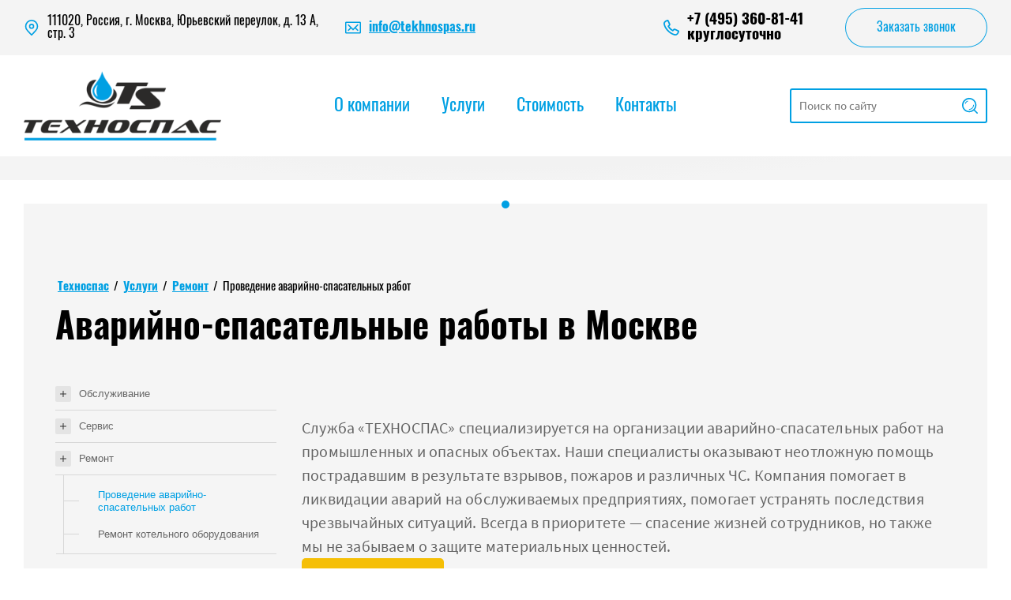

--- FILE ---
content_type: text/html; charset=utf-8
request_url: https://tekhnospas.com/avarijno-spasatelnye-raboty
body_size: 45828
content:
<!DOCTYPE html>
<html lang='ru'>
<head>
<link rel="preload" href="/g/fonts/oswald/oswald-e-l.woff2" as="font" crossorigin>
<link rel="preload" href="/g/fonts/oswald/oswald-l.woff2" as="font" crossorigin>
<link rel="preload" href="/g/fonts/oswald/oswald-r.woff2" as="font" crossorigin>
<link rel="preload" href="/g/fonts/oswald/oswald-m.woff2" as="font" crossorigin>
<link rel="preload" href="/g/fonts/oswald/oswald-s-b.woff2" as="font" crossorigin>
<link rel="preload" href="/g/fonts/oswald/oswald-b.woff2" as="font" crossorigin>
<link rel="preload" href="/g/fonts/roboto/roboto-t.woff2" as="font" crossorigin>
<link rel="preload" href="/g/fonts/roboto/roboto-t-i.woff2" as="font" crossorigin>
<link rel="preload" href="/g/fonts/roboto/roboto-l.woff2" as="font" crossorigin>
<link rel="preload" href="/g/fonts/roboto/roboto-l-i.woff2" as="font" crossorigin>
<link rel="preload" href="/g/fonts/roboto/roboto-r.woff2" as="font" crossorigin>
<link rel="preload" href="/g/fonts/roboto/roboto-r-i.woff2" as="font" crossorigin>
<link rel="preload" href="/g/fonts/roboto/roboto-m.woff2" as="font" crossorigin>
<link rel="preload" href="/g/fonts/roboto/roboto-m-i.woff2" as="font" crossorigin>
<link rel="preload" href="/g/fonts/roboto/roboto-b.woff2" as="font" crossorigin>
<link rel="preload" href="/g/fonts/roboto/roboto-b-i.woff2" as="font" crossorigin>
<link rel="preload" href="/g/fonts/roboto/roboto-bl.woff2" as="font" crossorigin>
<link rel="preload" href="/g/fonts/roboto/roboto-bl-i.woff2" as="font" crossorigin>
<link rel="preload" href="/g/fonts/ubuntu/ubuntu-l.woff2" as="font" crossorigin>
<link rel="preload" href="/g/fonts/ubuntu/ubuntu-l-i.woff2" as="font" crossorigin>
<link rel="preload" href="/g/fonts/ubuntu/ubuntu-r.woff2" as="font" crossorigin>
<link rel="preload" href="/g/fonts/ubuntu/ubuntu-r-i.woff2" as="font" crossorigin>
<link rel="preload" href="/g/fonts/ubuntu/ubuntu-m.woff2" as="font" crossorigin>
<link rel="preload" href="/g/fonts/ubuntu/ubuntu-m-i.woff2" as="font" crossorigin>
<link rel="preload" href="/g/fonts/ubuntu/ubuntu-b.woff2" as="font" crossorigin>
<link rel="preload" href="/g/fonts/ubuntu/ubuntu-b-i.woff2" as="font" crossorigin>
<link rel="preload" href="/g/fonts/fira_sans/fira_sans-t.woff2" as="font" crossorigin>
<link rel="preload" href="/g/fonts/fira_sans/fira_sans-t-i.woff2" as="font" crossorigin>
<link rel="preload" href="/g/fonts/fira_sans/fira_sans-e-l.woff2" as="font" crossorigin>
<link rel="preload" href="/g/fonts/fira_sans/fira_sans-e-l-i.woff2" as="font" crossorigin>
<link rel="preload" href="/g/fonts/fira_sans/fira_sans-l.woff2" as="font" crossorigin>
<link rel="preload" href="/g/fonts/fira_sans/fira_sans-l-i.woff2" as="font" crossorigin>
<link rel="preload" href="/g/fonts/fira_sans/fira_sans-r.woff2" as="font" crossorigin>
<link rel="preload" href="/g/fonts/fira_sans/fira_sans-r-i.woff2" as="font" crossorigin>
<link rel="preload" href="/g/fonts/fira_sans/fira_sans-m.woff2" as="font" crossorigin>
<link rel="preload" href="/g/fonts/fira_sans/fira_sans-m-i.woff2" as="font" crossorigin>
<link rel="preload" href="/g/fonts/fira_sans/fira_sans-s-b.woff2" as="font" crossorigin>
<link rel="preload" href="/g/fonts/fira_sans/fira_sans-s-b-i.woff2" as="font" crossorigin>
<link rel="preload" href="/g/fonts/fira_sans/fira_sans-b.woff2" as="font" crossorigin>
<link rel="preload" href="/g/fonts/fira_sans/fira_sans-b-i.woff2" as="font" crossorigin>
<link rel="preload" href="/g/fonts/fira_sans/fira_sans-e-b.woff2" as="font" crossorigin>
<link rel="preload" href="/g/fonts/fira_sans/fira_sans-e-b-i.woff2" as="font" crossorigin>
<link rel="preload" href="/g/fonts/fira_sans/fira_sans-bl.woff2" as="font" crossorigin>
<link rel="preload" href="/g/fonts/fira_sans/fira_sans-bl-i.woff2" as="font" crossorigin>

<link rel="stylesheet" href="/t/v1947/images/mosaic/designs/design-ic4mjgnal-1618454023_styles.css" type="text/css"/>
<meta charset="utf-8">
<meta name="robots" content="all">
<title>Аварийно-спасательные работы в Москве | Организация АСС от компании «Техноспас»</title>
<meta name="description" content="Проведение аварийно-спасательных работ от компании «Техноспас». Обслуживание ОПО аварийно спасательным формированием. Ликвидация аварий и профилактика ЧС. Телефон в Москве 8(495) 360-81-41.">
<meta name="keywords" content="аварийный, спасательный, работа, проведение">
<meta name="viewport" content="width=device-width, initial-scale=1">
<meta name="format-detection" content="telephone=no">


<script>
 var mapKeys = {
     google: "",
     yandex: ""
 };
 var mosaicDesignId = 4769102;
 var mosaicDesignPrefix = 'ic4mjgnal-1618454023';
 var mosaicTimeZone = 'Asia/Tashkent';
</script>


<link rel="stylesheet" href="/g/s3/mosaic/css/ms_site_default.css">
<script src="/g/libs/jquery/1.10.2/jquery.min.js"></script>

 	<script src="/g/s3/mosaic/js/do/do.js?rnd=1769012782"></script>
	<link rel="stylesheet" href="/g/css/styles_articles_tpl.css">
	<link rel="stylesheet" href="/g/s3/mosaic/css/animate.css">
	<link rel="stylesheet" href="/t/v1947/images/mosaic/modules_patch.scss.css?rnd=1769012782">
	<script src="/g/s3/misc/form/1.2.0/s3.form.js"></script>

<meta name="yandex-verification" content="cde15437bb59988a" />
<meta name="google-site-verification" content="MR2Rw3XgkcDn_uExOMtom1FaXjkbIl4W-4pwKwStda4" />

            <!-- 46b9544ffa2e5e73c3c971fe2ede35a5 -->
            <script src='/shared/s3/js/lang/ru.js'></script>
            <script src='/shared/s3/js/common.min.js'></script>
        <link rel='stylesheet' type='text/css' href='/shared/s3/css/calendar.css' /><link rel="stylesheet" href="/g/libs/lightgallery-proxy-to-hs/lightgallery.proxy.to.hs.min.css" media="all" async>
<script src="/g/libs/lightgallery-proxy-to-hs/lightgallery.proxy.to.hs.stub.min.js"></script>
<script src="/g/libs/lightgallery-proxy-to-hs/lightgallery.proxy.to.hs.js" async></script>
<link rel="icon" href="/favicon.ico" type="image/vnd.microsoft.icon">

<!--s3_require-->
<script type="text/javascript" src="/g/s3/lp/js/lp.core.content.js"></script>
<script type="text/javascript" src="/g/s3/lp/js/calendar.gen.lp_content.js"></script>
<link rel="stylesheet" href="/t/v1947/images/css/opn_style.scss.css" type="text/css"/>

<link rel="stylesheet" href="/t/v1947/images/mosaic/symbols/symbol-icin7ww0w_styles.css" type="text/css"/>
<link rel="stylesheet" href="/t/v1947/images/mosaic/symbols/symbol-i9tobzu5u_styles.css" type="text/css"/>
<link rel="stylesheet" href="/t/v1947/images/mosaic/symbols/symbol-ih8wf6awk_styles.css" type="text/css"/>
<link rel="stylesheet" href="/t/v1947/images/mosaic/symbols/symbol-ix7tgqtml_styles.css" type="text/css"/>
<link rel="stylesheet" href="/t/v1947/images/mosaic/symbols/symbol-iw74nd1tz_styles.css" type="text/css"/>
<link rel="stylesheet" href="/g/s3/lp/lpc.v3/css/block_94651.css" type="text/css"/>
<link rel="stylesheet" href="/g/s3/lp/lpc.v3/css/lpc.form.styles.css" type="text/css"/>
<link rel="stylesheet" href="/g/s3/lp/lpc.v3/css/block_6651.css" type="text/css"/>
<link rel="stylesheet" href="/g/s3/lp/lp.v3/plugins/lightgallery/ligntgallery.min.css" type="text/css"/>
<script type="text/javascript" src="/g/libs/lightgallery/v1.6.8/lightgallery.min.js"></script>
<link rel="stylesheet" href="/g/libs/owl-carousel/2.3.4/owl.carousel.min.css" type="text/css"/>
<script type="text/javascript" src="/g/libs/owl-carousel/2.3.4/owl.carousel.min.js"></script>
<link rel="stylesheet" href="/g/s3/lp/lpc.v3/css/block_91851.css" type="text/css"/>
<link rel="stylesheet" href="/g/s3/lp/lpc.v3/css/block_1735461.css" type="text/css"/>
<link rel="stylesheet" href="/g/s3/lp/lpc.v3/css/block_1725861.css" type="text/css"/>
<!--/s3_require-->

<!--s3_goal-->
<script src="/g/s3/goal/1.0.0/s3.goal.js"></script>
<script>new s3.Goal({map:{"215504":{"goal_id":"215504","object_id":"36545102","event":"submit","system":"metrika","label":"otpravka_zz_header","code":"anketa"},"215704":{"goal_id":"215704","object_id":"36544502","event":"submit","system":"metrika","label":"otpravka_ssn_footer","code":"anketa"},"277304":{"goal_id":"277304","object_id":"36545302","event":"submit","system":"analytics","label":"otpravka_vopros_kont","code":"anketa"},"912509":{"goal_id":"912509","object_id":"61621909","event":"submit","system":"metrika","label":"vakansii","code":"anketa"},"912709":{"goal_id":"912709","object_id":"61621909","event":"submit","system":"analytics","label":"vakansii","code":"anketa"}}, goals: [], ecommerce:[]});</script>
<!--/s3_goal-->




			<link id="mosaic-theme-css" rel="stylesheet" href="/t/v1947/images/mosaic/themes/ic4mjgnal-1618454023_theme-isi8iocut.css">
	<!-- mosaic.head.scripts -->
	<link rel="stylesheet" href="/t/images/css/jquery.fancybox.min.css">
<link rel="stylesheet" href="/t/images/css/owl.carousel.min.css">
<link rel="stylesheet" href="/t/images/css/owl.theme.default.min.css">
<link rel="stylesheet" href="/t/images/css/custom-style.css">

<link rel="stylesheet" href="/g/css/styles_articles_tpl.css">
<link rel="stylesheet" href="/g/s3/mosaic/css/ms_site_default.css">
<link rel="stylesheet" href="/g/s3/mosaic/css/animate.css">
<script src="/g/libs/jquery/1.10.2/jquery.min.js"></script>
<script src="/g/s3/misc/form/1.2.0/s3.form.js"></script>
<script src="/t/images/js/jquery.fancybox.min.js"></script>
<script src="/t/images/js/jquery.maskedinput.min.js"></script>
<script src="/t/images/js/my_script.js"></script>


<!-- Yandex.Metrika counter -->
<script type="text/javascript" >
(function(m,e,t,r,i,k,a){m[i]=m[i]||function(){(m[i].a=m[i].a||[]).push(arguments)};
m[i].l=1*new Date();k=e.createElement(t),a=e.getElementsByTagName(t)[0],k.async=1,k.src=r,a.parentNode.insertBefore(k,a)})
(window, document, "script", "https://mc.yandex.ru/metrika/tag.js", "ym");

ym(83702095, "init", {
clickmap:true,
trackLinks:true,
accurateTrackBounce:true,
webvisor:true
});
</script>
<noscript><div><img src="https://mc.yandex.ru/watch/83702095" style="position:absolute; left:-9999px;" alt="" /></div></noscript>
<!-- /Yandex.Metrika counter -->
<!-- /mosaic.head.scripts -->

</head>
<body>
<div class='mosaic-wrap'>
<div class='root root--u-ic4mjgnal' id='ic4mjgnal_0'>
<div class='section section--u-ih7y27d66' id='ih7y27d66_0' data-do-section='{"screen":{"scroll":false,"smooth":"1"}}'>

<div class='section section--u-icin7ww0w' id='icin7ww0w_0' data-do-section='{"screen":{"scroll":false,"smooth":true}}'>
<div class='container container--u-izz264thh' id='izz264thh_0'>
<div class='div div--u-il4tjy989' id='il4tjy989_0'>
<div class='div div--u-iaphwyxcu' id='iaphwyxcu_0'>
<span class='svg_image svg_image--u-ix9w6sja2' id='ix9w6sja2_0' data-do-svg_image='{"screen":{"stretch":true}}'>
<svg xmlns="http://www.w3.org/2000/svg" width="83" height="100" viewBox="0 0 83 100" data-prefix="i1lefkf6f"><path d="M70.834 12.215A41.571 41.571 0 0 0 12.1 71.061l24.893 27a6.2 6.2 0 0 0 9 .016l24.844-26.953a41.746 41.746 0 0 0-.003-58.909zm-5.93 53.076L41.5 90.739 18.031 65.23a33.2 33.2 0 1 1 46.869.061zM41.484 25A16.624 16.624 0 0 0 24.9 41.667 16.6 16.6 0 1 0 41.484 25zm.012 25h-.008a8.342 8.342 0 0 1-5.864-14.225 8.232 8.232 0 0 1 5.876-2.442A8.334 8.334 0 0 1 41.5 50z" fill-rule="evenodd" class="path-ig05pbswg"/></svg>
</span>
</div>
<div class='list list--u-icukjgedr' id='icukjgedr_0'>
<div class='list__item list__item--u-i3x0k9e9u' id='i3x0k9e9u_0'>
<div class='text text--u-i7h55kdpi' id='i7h55kdpi_0'>
<span class='text-block-wrap-div' >111020, Россия, г. Москва, Юрьевский переулок, д. 13 А, стр. 3</span>
</div>
</div>
</div>
</div>
<div class='div div--u-iq7xfngxl' id='iq7xfngxl_0'>
<div class='div div--u-in6mhpao7' id='in6mhpao7_0'>
<span class='svg_image svg_image--u-i6b8b4zmb' id='i6b8b4zmb_0' data-do-svg_image='{"screen":{"stretch":true}}'>
<svg xmlns="http://www.w3.org/2000/svg" width="100" height="75" viewBox="0 0 100 75" data-prefix="ig8es3yyr"><path d="M93.75 0H6.25A6.257 6.257 0 0 0 0 6.25v62.5A6.257 6.257 0 0 0 6.25 75h87.5a6.257 6.257 0 0 0 6.25-6.25V6.25A6.257 6.257 0 0 0 93.75 0zM92 67H8V8h84v59zm-74.109-9.888a4.165 4.165 0 0 0 5.892 0L37.5 43.394l12.5 12.5 12.5-12.5 13.721 13.722a4.166 4.166 0 0 0 5.892-5.891L68.4 37.5l13.721-13.719a4.166 4.166 0 0 0-5.892-5.892L50 44.108 23.783 17.887a4.166 4.166 0 0 0-5.892 5.892L31.612 37.5 17.891 51.219a4.165 4.165 0 0 0 0 5.893z" fill-rule="evenodd" class="path-i10yl9dgf"/></svg>
</span>
</div>
<div class='list list--u-ih35grldu' id='ih35grldu_0'>
<div class='list__item list__item--u-id4ywcxep' id='id4ywcxep_0'>
<a target='_self' href='mailto:info@tekhnospas.ru' class='link-universal link-universal--u-i88e5i6b8' id='i88e5i6b8_0' data-do-link_universal='{"screen":{"type":"link","popup":"none","eventName":"none","eventElement":"self","eventAction":"","selectedTag":"","linkType":"email","blank":false}}'>
<div class='text text--u-imaavqqyb' id='imaavqqyb_0'>
<span class='text-block-wrap-div' >info@tekhnospas.ru</span>
</div>
</a>
</div>
</div>
</div>
<div class='div div--u-ikwh98gq9' id='ikwh98gq9_0'>
<div class='div div--u-i8k2on1qg' id='i8k2on1qg_0'>
<div class='div div--u-irgazrq20' id='irgazrq20_0'>
<span class='svg_image svg_image--u-isv4zqeml' id='isv4zqeml_0' data-do-svg_image='{"screen":{"stretch":true}}'>
<svg xmlns="http://www.w3.org/2000/svg" width="80.156" height="80" viewBox="0 0 80.156 80" data-prefix="ixu9xtry4"><path d="M75.698 53C52.47 42.8 56.275 41.5 46.863 50.9a52.28 52.28 0 0 1-17.821-17.8c9.411-9.4 8.009-5.7-2.1-28.7-.6-1.4-1.9-4.4-5.606-4.4C16.627 0-.094 6.9.006 19.4c.1 9.3 7.309 25.9 21.025 39.6s30.237 20.9 39.648 21c9.511 0 16.42-9.6 19.023-18.4 1.204-4.4.104-6.8-4.004-8.6zM60.78 72.9c-6.608-.1-21.726-6-34.742-18.9C13.123 41 7.215 25.9 7.115 19.3c0-5.3 7.109-10.1 13.316-11.9 1.1 2.6 7.61 16.6 7.61 16.6l-7.81 7.8a57.752 57.752 0 0 0 27.934 27.9c.1-.1 7.609-7.7 7.809-7.8.1.1 14.117 6.5 16.82 7.6-1.301 5.2-6.407 13.4-12.014 13.4z" fill-rule="evenodd" class="path-ivrsdfofq"/></svg>
</span>
</div>
<div class='list list--u-iyv4vqv9q' id='iyv4vqv9q_0'>
<div class='list__item list__item--u-it2p3kt2s' id='it2p3kt2s_0'>
<a target='_self' href='tel:+74953608141' class='link-universal link-universal--u-iefrbfb4k' id='iefrbfb4k_0' data-do-link_universal='{"screen":{"type":"link","popup":"none","eventName":"none","eventElement":"self","eventAction":"","selectedTag":"","linkType":"phone","blank":false}}'>
<div class='text text--u-if9zxauiq' id='if9zxauiq_0'>
<span class='text-block-wrap-div' >+7 (495) 360-81-41<br>круглосуточно</span>
</div>
</a>
</div>
</div>
</div>
<div class='div div--u-ibi1ttio0' id='ibi1ttio0_0'>
<div role='button' class='link-universal link-universal--u-ir99xx2do' id='ir99xx2do_0' data-do-link_universal='{"screen":{"type":"button","popup":"i5yc94nvg_0","sidepanel":false,"eventName":"none","eventElement":"self","eventAction":"","selectedTag":"","linkType":"link","blank":false}}'>
<div class='text text--u-in6s0fcjr' id='in6s0fcjr_0'>
<span class='text-block-wrap-div' >Заказать звонок</span>
</div>
</div>
</div>
</div>
</div>
</div>
<div class='section section--u-i9tobzu5u' id='i9tobzu5u_0' data-do-section='{"screen":{"scroll":false,"smooth":true}}'>
<div class='container container--u-i88w5gwhc' id='i88w5gwhc_0'>
<div class='div div--u-igitzw4ns' id='igitzw4ns_0'>
<div class='hor-menu hor-menu--u-ibjp66gle' id='ibjp66gle_0' data-do-menu_horizontal='{"screen":{"mode":"Popup","cancelForward":false,"more":false,"toLevel":0,"firstClickOpen":false,"delayIn":200,"delayOut":200}}'>
<ul class='hor-menu__list hor-menu__list--u-i9ixlq1iv' id='i9ixlq1iv_0'>
<li class='hor-menu__item hor-menu__item--u-i0aomr3pp ' id='i0aomr3pp_0'>
<a   href='/sitemap' class='hor-menu__link hor-menu__link--u-iornoa72b' id='iornoa72b_0'>
<span class='hor-menu__text hor-menu__text--u-io572zbaj' id='io572zbaj_0'>
<span class='text-block-wrap-div' >Карта сайта</span>
</span>
</a>


</li></ul>
<ul class='hor-menu__more_list hor-menu__more_list--u-ivylyo3a8' id='ivylyo3a8_0'>
<li class='hor-menu__item hor-menu__item--u-i5ytj5h6c' id='i5ytj5h6c_0'>
<a href='#' class='hor-menu__more_link hor-menu__more_link--u-irz48dpkw' id='irz48dpkw_0'>
<span class='hor-menu__text hor-menu__text--u-iqp48v521' id='iqp48v521_0'>
<span class='text-block-wrap-div' >...</span>
</span>
</a>
<ul class='hor-menu__sub_list hor-menu__sub_list--u-iml5o2oz3' id='iml5o2oz3_0'>
</ul>
</li>
</ul>
</div>
</div>
<div class='div div--u-i4tscprqe' id='i4tscprqe_0'>
<a href='/' class='link-universal link-universal--u-ilmgkwkjz' id='ilmgkwkjz_0' data-do-link_universal='{"screen":{"type":"link","popup":"none","eventName":"none","eventElement":"self","eventAction":"","selectedTag":"","linkType":"link","blank":false}}'>
<div class='imageFit imageFit--u-iuge6n5yt' id='iuge6n5yt_0' data-do-image='{"screen":{"objectFit":"contain","lockRatio":false,"maxWidth":300,"maxHeight":110}}'>
<img data-origin-src='/thumb/2/sq6538pe3uNXlKS1dSDgaw/r/d/tekhnospas_logo_main.png' data-size='768x272' src='/thumb/2/wXIAszEw3ptk7fuJqGZkUg/300r110/d/tekhnospas_logo_main.png' alt='Логотип "Техноспас"' title='' class='imageFit__img imageFit__img--u-i08zfhfx7' id='i08zfhfx7_0' />
<div class='imageFit__overlay imageFit__overlay--u-iblf4nw7s' id='iblf4nw7s_0'></div>
<div class='imageFit__zoom imageFit__zoom--u-il1oxp1k5' id='il1oxp1k5_0'>
<span class='svg_image svg_image--u-iugw0s1pc' id='iugw0s1pc_0' data-do-svg_image='{"screen":{"stretch":true}}'>

</span>
</div>
</div>
</a>
</div>
<div class='div div--u-isx2vp39j' id='isx2vp39j_0'>
<div class='hor-menu hor-menu--u-iyn3k41de' id='iyn3k41de_0' data-do-menu_horizontal='{"screen":{"mode":"Popup","cancelForward":false,"more":false,"toLevel":0,"firstClickOpen":false,"delayIn":200,"delayOut":200}}'>
<ul class='hor-menu__list hor-menu__list--u-i2uip9rw3' id='i2uip9rw3_0'>
<li class='hor-menu__item hor-menu__item--u-i5fi5uuev ' id='i5fi5uuev_0'>
<a   href='/o-nas' class='hor-menu__link hor-menu__link--u-icl0kex3x' id='icl0kex3x_0'>
<span class='hor-menu__text hor-menu__text--u-iw4g2y8dg' id='iw4g2y8dg_0'>
<span class='text-block-wrap-div' >О компании</span>
</span>
<span class='hor-menu__icon hor-menu__icon--u-ict46d530' id='ict46d530_0'></span>
</a>


    <ul class='hor-menu__sub_list hor-menu__sub_list--u-i1yy775ds' id='i1yy775ds_0'>
<li class='hor-menu__sub_item hor-menu__sub_item--u-izt3ws0g9 ' id='izt3ws0g9_0'>
<a   href='/otzyvy' class='hor-menu__sub_link hor-menu__sub_link--u-ipvazq9q8' id='ipvazq9q8_0'>
<span class='hor-menu__sub_text hor-menu__sub_text--u-if63g1l2y' id='if63g1l2y_0'>
<span class='text-block-wrap-div' >Отзывы</span>
</span>
</a>

    </li>
    <li class='hor-menu__sub_item hor-menu__sub_item--u-izt3ws0g9 ' id='izt3ws0g9_1'>
<a   href='/rekvizity' class='hor-menu__sub_link hor-menu__sub_link--u-ipvazq9q8' id='ipvazq9q8_1'>
<span class='hor-menu__sub_text hor-menu__sub_text--u-if63g1l2y' id='if63g1l2y_1'>
<span class='text-block-wrap-div' >Реквизиты</span>
</span>
</a>

    </li>
    <li class='hor-menu__sub_item hor-menu__sub_item--u-izt3ws0g9 ' id='izt3ws0g9_2'>
<a   href='/portfolio' class='hor-menu__sub_link hor-menu__sub_link--u-ipvazq9q8' id='ipvazq9q8_2'>
<span class='hor-menu__sub_text hor-menu__sub_text--u-if63g1l2y' id='if63g1l2y_2'>
<span class='text-block-wrap-div' >Портфолио</span>
</span>
<span class='hor-menu__sub_icon hor-menu__sub_icon--u-i2j0ydwgj' id='i2j0ydwgj_0'></span>
</a>
<ul class='mosaic-ie2kjwme8 mosaic-ie2kjwme8--u-iv11i4my6' id='iv11i4my6_0'>
</ul>

    <ul class='hor-menu__sub_list hor-menu__sub_list--u-i1yy775ds' id='i1yy775ds_1'>
<li class='hor-menu__sub_item hor-menu__sub_item--u-izt3ws0g9 ' id='izt3ws0g9_3'>
<a   href='/moskva-tolstopalcevo' class='hor-menu__sub_link hor-menu__sub_link--u-ipvazq9q8' id='ipvazq9q8_3'>
<span class='hor-menu__sub_text hor-menu__sub_text--u-if63g1l2y' id='if63g1l2y_3'>
<span class='text-block-wrap-div' >Техническое обслуживание котельной Москва, Толстопальцево</span>
</span>
</a>

    </li>
            </ul></li>
    <li class='hor-menu__sub_item hor-menu__sub_item--u-izt3ws0g9 ' id='izt3ws0g9_4'>
<a   href='/vakansii' class='hor-menu__sub_link hor-menu__sub_link--u-ipvazq9q8' id='ipvazq9q8_4'>
<span class='hor-menu__sub_text hor-menu__sub_text--u-if63g1l2y' id='if63g1l2y_4'>
<span class='text-block-wrap-div' >Вакансии</span>
</span>
<span class='hor-menu__sub_icon hor-menu__sub_icon--u-i2j0ydwgj' id='i2j0ydwgj_1'></span>
</a>
<ul class='mosaic-ie2kjwme8 mosaic-ie2kjwme8--u-iv11i4my6' id='iv11i4my6_1'>
</ul>

    <ul class='hor-menu__sub_list hor-menu__sub_list--u-i1yy775ds' id='i1yy775ds_2'>
<li class='hor-menu__sub_item hor-menu__sub_item--u-izt3ws0g9 ' id='izt3ws0g9_5'>
<a   href='/licenzii' class='hor-menu__sub_link hor-menu__sub_link--u-ipvazq9q8' id='ipvazq9q8_5'>
<span class='hor-menu__sub_text hor-menu__sub_text--u-if63g1l2y' id='if63g1l2y_5'>
<span class='text-block-wrap-div' >Лицензии</span>
</span>
</a>

    </li>
            </ul></li>
    <li class='hor-menu__sub_item hor-menu__sub_item--u-izt3ws0g9 ' id='izt3ws0g9_6'>
<a   href='/oprosnye-listy' class='hor-menu__sub_link hor-menu__sub_link--u-ipvazq9q8' id='ipvazq9q8_6'>
<span class='hor-menu__sub_text hor-menu__sub_text--u-if63g1l2y' id='if63g1l2y_6'>
<span class='text-block-wrap-div' >Опросные листы</span>
</span>
</a>

    </li>
            </ul></li>
    <li class='hor-menu__item hor-menu__item--u-i5fi5uuev is-current' id='i5fi5uuev_1'>
<a   href='/uslugi' class='hor-menu__link hor-menu__link--u-icl0kex3x' id='icl0kex3x_1'>
<span class='hor-menu__text hor-menu__text--u-iw4g2y8dg' id='iw4g2y8dg_1'>
<span class='text-block-wrap-div' >Услуги</span>
</span>
<span class='hor-menu__icon hor-menu__icon--u-ict46d530' id='ict46d530_1'></span>
</a>


    <ul class='hor-menu__sub_list hor-menu__sub_list--u-i1yy775ds' id='i1yy775ds_3'>
<li class='hor-menu__sub_item hor-menu__sub_item--u-izt3ws0g9 ' id='izt3ws0g9_7'>
<a   href='/obsluzhivanie' class='hor-menu__sub_link hor-menu__sub_link--u-ipvazq9q8' id='ipvazq9q8_7'>
<span class='hor-menu__sub_text hor-menu__sub_text--u-if63g1l2y' id='if63g1l2y_7'>
<span class='text-block-wrap-div' >Обслуживание</span>
</span>
<span class='hor-menu__sub_icon hor-menu__sub_icon--u-i2j0ydwgj' id='i2j0ydwgj_2'></span>
</a>
<ul class='mosaic-ie2kjwme8 mosaic-ie2kjwme8--u-iv11i4my6' id='iv11i4my6_2'>
</ul>

    <ul class='hor-menu__sub_list hor-menu__sub_list--u-i1yy775ds' id='i1yy775ds_4'>
<li class='hor-menu__sub_item hor-menu__sub_item--u-izt3ws0g9 ' id='izt3ws0g9_8'>
<a   href='/obsluzhivanie-i-remont-zs-go' class='hor-menu__sub_link hor-menu__sub_link--u-ipvazq9q8' id='ipvazq9q8_8'>
<span class='hor-menu__sub_text hor-menu__sub_text--u-if63g1l2y' id='if63g1l2y_8'>
<span class='text-block-wrap-div' >Обследование, ремонт и техническое обслуживание оборудования и ограждающих конструкций защитных сооружений гражданской обороны</span>
</span>
</a>

    </li>
    <li class='hor-menu__sub_item hor-menu__sub_item--u-izt3ws0g9 ' id='izt3ws0g9_9'>
<a   href='/tehnicheskoe-obsluzhivanie-kotelnogo-oborudovaniya' class='hor-menu__sub_link hor-menu__sub_link--u-ipvazq9q8' id='ipvazq9q8_9'>
<span class='hor-menu__sub_text hor-menu__sub_text--u-if63g1l2y' id='if63g1l2y_9'>
<span class='text-block-wrap-div' >Техническое обслуживание котельных</span>
</span>
</a>

    </li>
    <li class='hor-menu__sub_item hor-menu__sub_item--u-izt3ws0g9 ' id='izt3ws0g9_10'>
<a   href='/himicheskaya-vodopodgotovka-predpriyatiy' class='hor-menu__sub_link hor-menu__sub_link--u-ipvazq9q8' id='ipvazq9q8_10'>
<span class='hor-menu__sub_text hor-menu__sub_text--u-if63g1l2y' id='if63g1l2y_10'>
<span class='text-block-wrap-div' >Химическая водоподготовка</span>
</span>
</a>

    </li>
    <li class='hor-menu__sub_item hor-menu__sub_item--u-izt3ws0g9 ' id='izt3ws0g9_11'>
<a   href='/rezhimno-naladochnye-raboty-kotloagregatov' class='hor-menu__sub_link hor-menu__sub_link--u-ipvazq9q8' id='ipvazq9q8_11'>
<span class='hor-menu__sub_text hor-menu__sub_text--u-if63g1l2y' id='if63g1l2y_11'>
<span class='text-block-wrap-div' >Режимно-наладочные работы котлоагрегатов</span>
</span>
<span class='hor-menu__sub_icon hor-menu__sub_icon--u-i2j0ydwgj' id='i2j0ydwgj_3'></span>
</a>
<ul class='mosaic-ie2kjwme8 mosaic-ie2kjwme8--u-iv11i4my6' id='iv11i4my6_3'>
</ul>

    <ul class='hor-menu__sub_list hor-menu__sub_list--u-i1yy775ds' id='i1yy775ds_5'>
<li class='hor-menu__sub_item hor-menu__sub_item--u-izt3ws0g9 ' id='izt3ws0g9_12'>
<a   href='/obsluzhivanie-kip' class='hor-menu__sub_link hor-menu__sub_link--u-ipvazq9q8' id='ipvazq9q8_12'>
<span class='hor-menu__sub_text hor-menu__sub_text--u-if63g1l2y' id='if63g1l2y_12'>
<span class='text-block-wrap-div' >Обслуживание контрольно-измерительных приборов</span>
</span>
</a>

    </li>
            </ul></li>
    <li class='hor-menu__sub_item hor-menu__sub_item--u-izt3ws0g9 ' id='izt3ws0g9_13'>
<a   href='/tehnicheskoe-obsluzhivanie-avtomatiki-bezopasnosti-kotelnyh' class='hor-menu__sub_link hor-menu__sub_link--u-ipvazq9q8' id='ipvazq9q8_13'>
<span class='hor-menu__sub_text hor-menu__sub_text--u-if63g1l2y' id='if63g1l2y_13'>
<span class='text-block-wrap-div' >Обслуживание автоматики безопасности котельных</span>
</span>
</a>

    </li>
    <li class='hor-menu__sub_item hor-menu__sub_item--u-izt3ws0g9 ' id='izt3ws0g9_14'>
<a   href='/proverka-signalizatorov-zagazovannosti' class='hor-menu__sub_link hor-menu__sub_link--u-ipvazq9q8' id='ipvazq9q8_14'>
<span class='hor-menu__sub_text hor-menu__sub_text--u-if63g1l2y' id='if63g1l2y_14'>
<span class='text-block-wrap-div' >Проверка сигнализаторов загазованности в Москве и области</span>
</span>
</a>

    </li>
    <li class='hor-menu__sub_item hor-menu__sub_item--u-izt3ws0g9 ' id='izt3ws0g9_15'>
<a   href='/tehnicheskoe-obsluzhivanie-gazoprovodov' class='hor-menu__sub_link hor-menu__sub_link--u-ipvazq9q8' id='ipvazq9q8_15'>
<span class='hor-menu__sub_text hor-menu__sub_text--u-if63g1l2y' id='if63g1l2y_15'>
<span class='text-block-wrap-div' >Техническое обслуживание внутренних и наружных газопроводов</span>
</span>
</a>

    </li>
    <li class='hor-menu__sub_item hor-menu__sub_item--u-izt3ws0g9 ' id='izt3ws0g9_16'>
<a   href='/obsluzhivanie-punktov-reducirovaniya-gaza' class='hor-menu__sub_link hor-menu__sub_link--u-ipvazq9q8' id='ipvazq9q8_16'>
<span class='hor-menu__sub_text hor-menu__sub_text--u-if63g1l2y' id='if63g1l2y_16'>
<span class='text-block-wrap-div' >Техническое обслуживание пунктов редуцирования газа</span>
</span>
</a>

    </li>
    <li class='hor-menu__sub_item hor-menu__sub_item--u-izt3ws0g9 ' id='izt3ws0g9_17'>
<a   href='/podgotovka-kotelnoy-k-otopitelnomu-sezonu' class='hor-menu__sub_link hor-menu__sub_link--u-ipvazq9q8' id='ipvazq9q8_17'>
<span class='hor-menu__sub_text hor-menu__sub_text--u-if63g1l2y' id='if63g1l2y_17'>
<span class='text-block-wrap-div' >Подготовка котельной к отопительному сезону</span>
</span>
</a>

    </li>
            </ul></li>
    <li class='hor-menu__sub_item hor-menu__sub_item--u-izt3ws0g9 ' id='izt3ws0g9_18'>
<a   href='/servis' class='hor-menu__sub_link hor-menu__sub_link--u-ipvazq9q8' id='ipvazq9q8_18'>
<span class='hor-menu__sub_text hor-menu__sub_text--u-if63g1l2y' id='if63g1l2y_18'>
<span class='text-block-wrap-div' >Сервис</span>
</span>
<span class='hor-menu__sub_icon hor-menu__sub_icon--u-i2j0ydwgj' id='i2j0ydwgj_4'></span>
</a>
<ul class='mosaic-ie2kjwme8 mosaic-ie2kjwme8--u-iv11i4my6' id='iv11i4my6_4'>
</ul>

    <ul class='hor-menu__sub_list hor-menu__sub_list--u-i1yy775ds' id='i1yy775ds_6'>
<li class='hor-menu__sub_item hor-menu__sub_item--u-izt3ws0g9 ' id='izt3ws0g9_19'>
<a   href='/proverka-dymohodov-kotlov-i-kotloagregatov' class='hor-menu__sub_link hor-menu__sub_link--u-ipvazq9q8' id='ipvazq9q8_19'>
<span class='hor-menu__sub_text hor-menu__sub_text--u-if63g1l2y' id='if63g1l2y_19'>
<span class='text-block-wrap-div' >Проверка дымоходов котлов и котлоагрегатов</span>
</span>
</a>

    </li>
    <li class='hor-menu__sub_item hor-menu__sub_item--u-izt3ws0g9 ' id='izt3ws0g9_20'>
<a   href='/himicheskaya-promyvka-kotlov-i-teploobmennikov' class='hor-menu__sub_link hor-menu__sub_link--u-ipvazq9q8' id='ipvazq9q8_20'>
<span class='hor-menu__sub_text hor-menu__sub_text--u-if63g1l2y' id='if63g1l2y_20'>
<span class='text-block-wrap-div' >Химическая промывка котлов и теплообменников</span>
</span>
</a>

    </li>
    <li class='hor-menu__sub_item hor-menu__sub_item--u-izt3ws0g9 ' id='izt3ws0g9_21'>
<a   href='/proektirovanie-uzlov-ucheta-gaza' class='hor-menu__sub_link hor-menu__sub_link--u-ipvazq9q8' id='ipvazq9q8_21'>
<span class='hor-menu__sub_text hor-menu__sub_text--u-if63g1l2y' id='if63g1l2y_21'>
<span class='text-block-wrap-div' >Проектирование узлов учета газа, монтаж ввод в эксплуатацию</span>
</span>
<span class='hor-menu__sub_icon hor-menu__sub_icon--u-i2j0ydwgj' id='i2j0ydwgj_5'></span>
</a>
<ul class='mosaic-ie2kjwme8 mosaic-ie2kjwme8--u-iv11i4my6' id='iv11i4my6_5'>
</ul>

    <ul class='hor-menu__sub_list hor-menu__sub_list--u-i1yy775ds' id='i1yy775ds_7'>
<li class='hor-menu__sub_item hor-menu__sub_item--u-izt3ws0g9 ' id='izt3ws0g9_22'>
<a   href='/proektirovanie-uzlov-ucheta-gaza-montazh-vvod-v-ekspluataciyu-1' class='hor-menu__sub_link hor-menu__sub_link--u-ipvazq9q8' id='ipvazq9q8_22'>
<span class='hor-menu__sub_text hor-menu__sub_text--u-if63g1l2y' id='if63g1l2y_22'>
<span class='text-block-wrap-div' >Проверка дымоходов и вентиляционных каналов</span>
</span>
</a>

    </li>
            </ul></li>
    <li class='hor-menu__sub_item hor-menu__sub_item--u-izt3ws0g9 ' id='izt3ws0g9_23'>
<a   href='/promyvka-teploobmennikov' class='hor-menu__sub_link hor-menu__sub_link--u-ipvazq9q8' id='ipvazq9q8_23'>
<span class='hor-menu__sub_text hor-menu__sub_text--u-if63g1l2y' id='if63g1l2y_23'>
<span class='text-block-wrap-div' >Промывка теплообменников</span>
</span>
</a>

    </li>
    <li class='hor-menu__sub_item hor-menu__sub_item--u-izt3ws0g9 ' id='izt3ws0g9_24'>
<a   href='/proektirovanie-protivopozharnych-system' class='hor-menu__sub_link hor-menu__sub_link--u-ipvazq9q8' id='ipvazq9q8_24'>
<span class='hor-menu__sub_text hor-menu__sub_text--u-if63g1l2y' id='if63g1l2y_24'>
<span class='text-block-wrap-div' >Противопожарная защита объекта</span>
</span>
</a>

    </li>
    <li class='hor-menu__sub_item hor-menu__sub_item--u-izt3ws0g9 ' id='izt3ws0g9_25'>
<a   href='/autsorsing-promyshlennoj-bezopasnosti' class='hor-menu__sub_link hor-menu__sub_link--u-ipvazq9q8' id='ipvazq9q8_25'>
<span class='hor-menu__sub_text hor-menu__sub_text--u-if63g1l2y' id='if63g1l2y_25'>
<span class='text-block-wrap-div' >Аутсорсинг безопасности предприятия</span>
</span>
</a>

    </li>
            </ul></li>
    <li class='hor-menu__sub_item hor-menu__sub_item--u-izt3ws0g9 is-current' id='izt3ws0g9_26'>
<a   href='/remont' class='hor-menu__sub_link hor-menu__sub_link--u-ipvazq9q8' id='ipvazq9q8_26'>
<span class='hor-menu__sub_text hor-menu__sub_text--u-if63g1l2y' id='if63g1l2y_26'>
<span class='text-block-wrap-div' >Ремонт</span>
</span>
<span class='hor-menu__sub_icon hor-menu__sub_icon--u-i2j0ydwgj' id='i2j0ydwgj_6'></span>
</a>
<ul class='mosaic-ie2kjwme8 mosaic-ie2kjwme8--u-iv11i4my6' id='iv11i4my6_6'>
</ul>

    <ul class='hor-menu__sub_list hor-menu__sub_list--u-i1yy775ds' id='i1yy775ds_8'>
<li class='hor-menu__sub_item hor-menu__sub_item--u-izt3ws0g9 is-current' id='izt3ws0g9_27'>
<a   href='/avarijno-spasatelnye-raboty' class='hor-menu__sub_link hor-menu__sub_link--u-ipvazq9q8' id='ipvazq9q8_27'>
<span class='hor-menu__sub_text hor-menu__sub_text--u-if63g1l2y' id='if63g1l2y_27'>
<span class='text-block-wrap-div' >Проведение аварийно-спасательных работ</span>
</span>
</a>

    </li>
    <li class='hor-menu__sub_item hor-menu__sub_item--u-izt3ws0g9 ' id='izt3ws0g9_28'>
<a   href='/remont-kotelnyh' class='hor-menu__sub_link hor-menu__sub_link--u-ipvazq9q8' id='ipvazq9q8_28'>
<span class='hor-menu__sub_text hor-menu__sub_text--u-if63g1l2y' id='if63g1l2y_28'>
<span class='text-block-wrap-div' >Ремонт котельного оборудования</span>
</span>
</a>

    </li>
            </ul></li>
            </ul></li>
    <li class='hor-menu__item hor-menu__item--u-i5fi5uuev ' id='i5fi5uuev_2'>
<a   href='/stoimost' class='hor-menu__link hor-menu__link--u-icl0kex3x' id='icl0kex3x_2'>
<span class='hor-menu__text hor-menu__text--u-iw4g2y8dg' id='iw4g2y8dg_2'>
<span class='text-block-wrap-div' >Стоимость</span>
</span>
</a>


    </li>
    <li class='hor-menu__item hor-menu__item--u-i5fi5uuev ' id='i5fi5uuev_3'>
<a   href='/kontakty' class='hor-menu__link hor-menu__link--u-icl0kex3x' id='icl0kex3x_3'>
<span class='hor-menu__text hor-menu__text--u-iw4g2y8dg' id='iw4g2y8dg_3'>
<span class='text-block-wrap-div' >Контакты</span>
</span>
</a>


</li></ul>
<ul class='hor-menu__more_list hor-menu__more_list--u-icvg3kubi' id='icvg3kubi_0'>
<li class='hor-menu__item hor-menu__item--u-iz64xuk7d' id='iz64xuk7d_0'>
<a href='#' class='hor-menu__more_link hor-menu__more_link--u-i966ts495' id='i966ts495_0'>
<span class='hor-menu__text hor-menu__text--u-iy8ov5e9i' id='iy8ov5e9i_0'>
<span class='text-block-wrap-div' >...</span>
</span>
</a>
<ul class='hor-menu__sub_list hor-menu__sub_list--u-iruyzyy5c' id='iruyzyy5c_0'>
</ul>
</li>
</ul>
</div>
</div>
<div class='div div--u-i6ba1km1e' id='i6ba1km1e_0'>
<div class='mosaic-search mosaic-search--u-iruvrfyj7' id='iruvrfyj7_0' data-do-search='{"screen":{"input":"show","inputWidth":180}}'>
<form action='/search' method='get' class='mosaic-search__form mosaic-search__form--u-ikgc20vbz' id='ikgc20vbz_0'>
<label class='mosaic-search__label mosaic-search__label--u-ik5phfvip' id='ik5phfvip_0'>
<input name='search' placeholder='Поиск по сайту' class='mosaic-search__input mosaic-search__input--u-iu74lo4cm' id='iu74lo4cm_0' />
</label>
<button class='mosaic-search__button mosaic-search__button--u-ipl0b46kx' id='ipl0b46kx_0'>
<span class='svg_image svg_image--u-iizj2423c' id='iizj2423c_0' data-do-svg_image='{"screen":{"stretch":true}}'>
<svg xmlns="http://www.w3.org/2000/svg" width="49.75" height="49.781" viewBox="0 0 49.75 49.781" data-prefix="iypf04ukh"><path d="M49.173 46.242l-9.053-8.969a21.518 21.518 0 0 0 3.521-5.845 22.957 22.957 0 0 0 1.71-8.666 22.069 22.069 0 0 0-1.71-8.566v-.1a21.266 21.266 0 0 0-4.828-7.357l-.1-.1a24.134 24.134 0 0 0-7.342-4.938A22.757 22.757 0 0 0 6.628 6.639 22.507 22.507 0 0 0 1.7 13.995a22.942 22.942 0 0 0-1.71 8.667 22.054 22.054 0 0 0 1.71 8.566v.1a20.585 20.585 0 0 0 4.928 7.356 22.461 22.461 0 0 0 7.343 4.938 22.816 22.816 0 0 0 8.65 1.713 22.438 22.438 0 0 0 8.649-1.713A24.331 24.331 0 0 0 37.1 40.1l9.052 9.07a2.062 2.062 0 0 0 2.917 0 1.983 1.983 0 0 0 .1-2.923zM35.8 35.862a17.626 17.626 0 0 1-6.035 4.031 18.294 18.294 0 0 1-7.041 1.411 18.8 18.8 0 0 1-7.141-1.411 17.626 17.626 0 0 1-6.035-4.031 17.674 17.674 0 0 1-4.023-6.046v-.1a17.826 17.826 0 0 1-1.308-6.953 18.645 18.645 0 0 1 5.432-13.2 18.634 18.634 0 0 1 13.075-5.442 17.921 17.921 0 0 1 7.041 1.411A18.677 18.677 0 0 1 35.8 9.563l.1.1a17.993 17.993 0 0 1 3.923 5.946v.1a18.024 18.024 0 0 1 1.408 7.055 18.906 18.906 0 0 1-1.408 7.155 18.289 18.289 0 0 1-4.023 5.945zM16.991 9.157a19.685 19.685 0 0 0-2.514 1.31 12.475 12.475 0 0 0-2.213 1.814 12.516 12.516 0 0 0-1.811 2.217 11.938 11.938 0 0 0-1.307 2.52 1.242 1.242 0 1 0 2.313.906 12.994 12.994 0 0 1 1.106-2.015 6.627 6.627 0 0 1 1.509-1.814 13.138 13.138 0 0 1 1.811-1.512 12.831 12.831 0 0 1 2.011-1.108 1.363 1.363 0 0 0 .7-1.613 1.179 1.179 0 0 0-1.609-.705zm19.11 12.3a1.224 1.224 0 0 0-1.207 1.209 11.9 11.9 0 0 1-.9 4.636v.1a14.111 14.111 0 0 1-2.615 3.931 12.19 12.19 0 0 1-3.923 2.62 11.417 11.417 0 0 1-4.727 1.008 1.209 1.209 0 0 0 0 2.418 15.584 15.584 0 0 0 5.633-1.108 14.65 14.65 0 0 0 4.727-3.225A14.343 14.343 0 0 0 36.2 28.3a15.651 15.651 0 0 0 1.106-5.643 1.16 1.16 0 0 0-1.207-1.209z" fill-rule="evenodd" class="path-ijm6bj89o"/></svg>
</span>
</button>
<re-captcha data-captcha="recaptcha"
     data-name="captcha"
     data-sitekey="6LfLhZ0UAAAAAEB4sGlu_2uKR2xqUQpOMdxygQnA"
     data-lang="ru"
     data-rsize="invisible"
     data-type="image"
     data-theme="light"></re-captcha></form>
</div>
</div>
</div>
</div></div>
<div class='mosaic-popup mosaic-popup--u-i5yc94nvg' id='i5yc94nvg_0' data-do-popup='{"screen":{"wmshowpopup":false,"popupname":"","delay":0,"autoShow":"none"}}'>
<div class='mosaic-popup__inner-bg mosaic-popup__inner-bg--u-iih11s5m8' id='iih11s5m8_0'>
<div class='mosaic-popup__inner-data mosaic-popup__inner-data--u-ig8hhbvjg' id='ig8hhbvjg_0'>
<div class='mosaic-popup__close mosaic-popup__close--u-ifsnmx6p9' id='ifsnmx6p9_0'></div>
<div class='mosaic-form mosaic-form--u-igyk7rsag' id='igyk7rsag_0' data-do-form='{"screen":{"mode":"main","anketa_id":"36544902","initial_state":"{\"anketa_id\":\"36544902\",\"name\":\"\u0417\u0430\u043a\u0430\u0437\u0430\u0442\u044c \u0437\u0432\u043e\u043d\u043e\u043a\",\"submit_name\":\"\u041e\u0442\u043f\u0440\u0430\u0432\u0438\u0442\u044c\",\"success_note\":\"\u0421\u043f\u0430\u0441\u0438\u0431\u043e! \u0424\u043e\u0440\u043c\u0430 \u043e\u0442\u043f\u0440\u0430\u0432\u043b\u0435\u043d\u0430\",\"tag_id\":\"igyk7rsag\",\"symbol_id\":0,\"change\":false,\"dictionaries\":{\"iwgs0iwwy\":{\"dictionary_id\":78909307,\"name\":\"\u0412\u0430\u0448\u0435 \u0438\u043c\u044f:\",\"type_id\":\"1\",\"required\":false,\"alias\":\"field_263137261\",\"note\":\"\",\"variants\":[],\"params_value\":\"\",\"validator\":\"\",\"change\":false},\"ig479jebs\":{\"dictionary_id\":78909507,\"name\":\"\u0422\u0435\u043b\u0435\u0444\u043e\u043d:\",\"type_id\":\"15\",\"required\":\"1\",\"alias\":\"phone\",\"note\":\"\",\"variants\":[],\"params_value\":\"\",\"validator\":\"__phone__\",\"change\":false},\"i5opad6tp\":{\"dictionary_id\":78909707,\"name\":\"E-mail:\",\"type_id\":\"13\",\"required\":false,\"alias\":\"email\",\"note\":\"\",\"variants\":[],\"params_value\":\"\",\"validator\":\"__email__\",\"change\":false},\"iviflz9vk\":{\"dictionary_id\":78909907,\"name\":\"\u0412\u0430\u0448 \u043a\u043e\u043c\u043c\u0435\u043d\u0442\u0430\u0440\u0438\u0439\",\"type_id\":\"2\",\"required\":false,\"alias\":\"field_263137861\",\"note\":\"\",\"variants\":[],\"params_value\":\"\",\"validator\":\"\",\"change\":false},\"if4u5j6as\":{\"dictionary_id\":78910107,\"name\":\"\u041f\u043e\u043b\u044c\u0437\u043e\u0432\u0430\u0442\u0435\u043b\u044c\u0441\u043a\u043e\u0435 \u0441\u043e\u0433\u043b\u0430\u0448\u0435\u043d\u0438\u0435\",\"type_id\":\"7\",\"required\":\"1\",\"alias\":\"field_263138061\",\"note\":\"\",\"variants\":[],\"params_value\":\"\",\"validator\":\"\",\"change\":false}}}","nativeStyle":"1"}}'>
<form id="iyv023ifm_0" action="#" class="mosaic-form__form mosaic-form__form--u-iyv023ifm" data-s3-anketa-id="36544902"><div id="imlj41e3e_0" class="mosaic-form__title mosaic-form__title--u-imlj41e3e"><span class="text-block-wrap-div">Заказать звонок</span></div><div id="iwgs0iwwy_0" data-type-field="text" data-field-position="0" class="mosaic-form__field mosaic-form__field--u-iwgs0iwwy" data-do-input='{"screen":{"type_id":"1","type_field":"text","required":false,"maxlength":"100","dictionary_id":78909307,"alias":"field_263137261"}}'><!--noindex--><div id="ipn6zrmp5_0" class="mosaic-form__error mosaic-form__error--u-ipn6zrmp5 is-removed" data-nosnippet=""><span class="text-block-wrap-div">это поле обязательно для заполнения</span></div><!--/noindex--><div id="iys2x7x4w_0" class="mosaic-form__header mosaic-form__header--u-iys2x7x4w"><span id="i3i8h3ryl_0" class="mosaic-form__name mosaic-form__name--u-i3i8h3ryl"><span class="text-block-wrap-div">Ваше имя:</span></span><span id="i9nc7bszh_0" class="mosaic-form__required mosaic-form__required--u-i9nc7bszh is-removed"><span class="text-block-wrap-div">*
    </span></span></div><input id="iquh6iz6z_0" type="text" placeholder="Ваше имя" class="mosaic-form__text mosaic-form__text--u-iquh6iz6z"><div id="iaq5l9bg3_0" class="mosaic-form__note mosaic-form__note--u-iaq5l9bg3 is-removed"></div></div><div id="ig479jebs_0" data-type-field="phone" data-field-position="1" class="mosaic-form__field mosaic-form__field--u-ig479jebs" data-do-input_phone='{"screen":{"type_id":"15","required":"1","dictionary_id":78909507,"validator":"__phone__","alias":"phone"}}'><!--noindex--><div id="i3wkgq8pj_0" class="mosaic-form__error mosaic-form__error--u-i3wkgq8pj is-removed" data-nosnippet=""><span class="text-block-wrap-div">это поле обязательно для заполнения</span></div><!--/noindex--><div id="i2e8oblfd_0" class="mosaic-form__header mosaic-form__header--u-i2e8oblfd"><span id="irwxbznug_0" class="mosaic-form__name mosaic-form__name--u-irwxbznug"><span class="text-block-wrap-div">Телефон:</span></span><span id="iqps3jlh4_0" class="mosaic-form__required mosaic-form__required--u-iqps3jlh4"><span class="text-block-wrap-div">*
    </span></span></div><input id="ilu1jw89e_0" type="tel" placeholder="Телефон *" class="mosaic-form__text mosaic-form__text--u-ilu1jw89e"><div id="i2nzq8fkg_0" class="mosaic-form__note mosaic-form__note--u-i2nzq8fkg is-removed"></div></div><div id="i5opad6tp_0" data-type-field="email" data-field-position="2" class="mosaic-form__field mosaic-form__field--u-i5opad6tp" data-do-input_email='{"screen":{"type_id":"13","required":false,"dictionary_id":78909707,"validator":"__email__","alias":"email"}}'><!--noindex--><div id="igjparmal_0" class="mosaic-form__error mosaic-form__error--u-igjparmal is-removed" data-nosnippet=""><span class="text-block-wrap-div">это поле обязательно для заполнения</span></div><!--/noindex--><div id="il814vp9s_0" class="mosaic-form__header mosaic-form__header--u-il814vp9s"><span id="igu3q26hl_0" class="mosaic-form__name mosaic-form__name--u-igu3q26hl"><span class="text-block-wrap-div">E-mail:</span></span><span id="i2g6cw36i_0" class="mosaic-form__required mosaic-form__required--u-i2g6cw36i is-removed"><span class="text-block-wrap-div">*
    </span></span></div><input id="iklh7xf75_0" type="email" placeholder="E-mail" class="mosaic-form__text mosaic-form__text--u-iklh7xf75"><div id="ieky3lvn7_0" class="mosaic-form__note mosaic-form__note--u-ieky3lvn7 is-removed"></div></div><div id="iviflz9vk_0" data-type-field="textarea" data-field-position="3" class="mosaic-form__field mosaic-form__field--u-iviflz9vk" data-do-textarea='{"screen":{"type_id":"2","type_field":"textarea","required":false,"dictionary_id":78909907,"alias":"field_263137861"}}'><!--noindex--><div id="in9cbx4n7_0" class="mosaic-form__error mosaic-form__error--u-in9cbx4n7 is-removed" data-nosnippet=""><span class="text-block-wrap-div">это поле обязательно для заполнения</span></div><!--/noindex--><div id="icywv2x9d_0" class="mosaic-form__header mosaic-form__header--u-icywv2x9d"><span id="i56g3ih06_0" class="mosaic-form__name mosaic-form__name--u-i56g3ih06"><span class="text-block-wrap-div">Ваш комментарий</span></span><span id="iwv1hjryt_0" class="mosaic-form__required mosaic-form__required--u-iwv1hjryt is-removed"><span class="text-block-wrap-div">*
    </span></span></div><textarea id="icehjywtc_0" placeholder="Ваш комментарий" class="mosaic-form__textarea mosaic-form__textarea--u-icehjywtc"></textarea><div id="ime1pcd7g_0" class="mosaic-form__note mosaic-form__note--u-ime1pcd7g is-removed"></div></div><div id="if4u5j6as_0" data-type-field="checkbox" data-field-position="4" class="mosaic-form__field mosaic-form__field--u-if4u5j6as" data-do-checkbox='{"screen":{"type_id":"7","required":"1","dictionary_id":78910107,"alias":"field_263138061"}}'><!--noindex--><div id="ium3wlkyn_0" class="mosaic-form__error mosaic-form__error--u-ium3wlkyn is-removed" data-nosnippet=""><span class="text-block-wrap-div">это поле обязательно для заполнения</span></div><!--/noindex--><div id="izu7zprix_0" class="mosaic-form__header mosaic-form__header--u-izu7zprix"><span id="igmtpjxl8_0" class="mosaic-form__name mosaic-form__name--u-igmtpjxl8"><span class="text-block-wrap-div">Пользовательское соглашение</span></span></div><span id="iook1qhm9_0" class="mosaic-form__required mosaic-form__required--u-iook1qhm9"><span class="text-block-wrap-div">*
    </span></span><label id="i1ak2x9gb_0" class="mosaic-form__label mosaic-form__label--u-i1ak2x9gb"><input id="inavpbkz3_0" type="checkbox" value="Ознакомлен с пользовательским соглашением *" class="mosaic-form__checkbox mosaic-form__checkbox--u-inavpbkz3"><span id="ipxfr46q6_0" class="mosaic-form__checkbox-icon mosaic-form__checkbox-icon--u-ipxfr46q6"></span><span id="ibjtnvtx4_0" class="mosaic-form__value mosaic-form__value--u-ibjtnvtx4"><span class="text-block-wrap-div">Ознакомлен с <a data-url="/user/agreement" href="/user/agreement" target="_blank">пользовательским соглашением *</a></span></span></label><div id="ibufiprvk_0" class="mosaic-form__note mosaic-form__note--u-ibufiprvk is-removed"></div></div><button id="ic9w6i1qi_0" class="mosaic-form__button mosaic-form__button--u-ic9w6i1qi"><span id="il83blc8s_0" class="button__text button__text--u-il83blc8s"><span class="text-block-wrap-div">Отправить</span></span></button><re-captcha data-captcha="recaptcha"
     data-name="captcha"
     data-sitekey="6LfLhZ0UAAAAAEB4sGlu_2uKR2xqUQpOMdxygQnA"
     data-lang="ru"
     data-rsize="invisible"
     data-type="image"
     data-theme="light"></re-captcha></form><!--noindex--><div id="i7dkbo2zg_0" class="mosaic-form__success mosaic-form__success--u-i7dkbo2zg is-removed" data-nosnippet=""><div id="ir2wz9koo_0" class="mosaic-form__success__text mosaic-form__success__text--u-ir2wz9koo"><span class="text-block-wrap-div">Спасибо! Форма отправлена</span></div></div><!--/noindex-->
</div>
</div>
</div>
</div>

<div class='mosaic-popup mosaic-popup--u-ih8wf6awk' id='ih8wf6awk_0' data-do-popup='{"screen":{"wmshowpopup":false,"popupname":"","delay":0,"autoShow":"none"}}'>
<div class='mosaic-popup__inner-bg mosaic-popup__inner-bg--u-ix62ahfa0' id='ix62ahfa0_0'>
<div class='mosaic-popup__inner-data mosaic-popup__inner-data--u-i7ycni11t' id='i7ycni11t_0'>
<div class='mosaic-popup__close mosaic-popup__close--u-iop81p8ce' id='iop81p8ce_0'></div>
<div class='mosaic-form mosaic-form--u-ieukg6x4l' id='ieukg6x4l_0' data-do-form='{"screen":{"mode":"main","anketa_id":"36544502","initial_state":"{\"anketa_id\":\"36544502\",\"name\":\"\u0421\u0432\u044f\u0437\u0430\u0442\u044c\u0441\u044f \u0441 \u043d\u0430\u043c\u0438\",\"submit_name\":\"\u041e\u0442\u043f\u0440\u0430\u0432\u0438\u0442\u044c\",\"success_note\":\"\u0421\u043f\u0430\u0441\u0438\u0431\u043e! \u0424\u043e\u0440\u043c\u0430 \u043e\u0442\u043f\u0440\u0430\u0432\u043b\u0435\u043d\u0430\",\"tag_id\":\"ieukg6x4l\",\"symbol_id\":\"symbol-ih8wf6awk\",\"change\":false,\"dictionaries\":{\"inw6mlhlp\":{\"dictionary_id\":1281410513,\"name\":\"\u0412\u0430\u0448\u0435 \u0438\u043c\u044f:\",\"type_id\":1,\"required\":true,\"alias\":\"field_1281410513\",\"note\":\"\",\"variants\":[],\"params_value\":\"\",\"validator\":\"\",\"change\":false},\"i9aj5kv9w\":{\"dictionary_id\":1281410713,\"name\":\"\u0422\u0435\u043b\u0435\u0444\u043e\u043d:\",\"type_id\":15,\"required\":true,\"alias\":\"phone\",\"note\":\"\",\"variants\":[],\"params_value\":\"\",\"validator\":\"__phone__\",\"change\":false},\"isxy82u0h\":{\"dictionary_id\":1281410913,\"name\":\"E-mail:\",\"type_id\":13,\"required\":false,\"alias\":\"email\",\"note\":\"\",\"variants\":[],\"params_value\":\"\",\"validator\":\"__email__\",\"change\":false},\"irwen0zbt\":{\"dictionary_id\":1281411113,\"name\":\"\u0412\u0430\u0448 \u043a\u043e\u043c\u043c\u0435\u043d\u0442\u0430\u0440\u0438\u0439\",\"type_id\":2,\"required\":false,\"alias\":\"field_1281411113\",\"note\":\"\",\"variants\":[],\"params_value\":\"\",\"validator\":\"\",\"change\":false},\"il2v2di9c\":{\"dictionary_id\":1281411313,\"name\":\"\u041f\u043e\u043b\u044c\u0437\u043e\u0432\u0430\u0442\u0435\u043b\u044c\u0441\u043a\u043e\u0435 \u0441\u043e\u0433\u043b\u0430\u0448\u0435\u043d\u0438\u0435\",\"type_id\":7,\"required\":true,\"alias\":\"field_1281411313\",\"note\":\"\",\"variants\":[],\"params_value\":\"\",\"validator\":\"\",\"change\":false}}}","nativeStyle":true}}'>
<form id="i6obrrr3t_0" action="#" class="mosaic-form__form mosaic-form__form--u-i6obrrr3t" data-s3-anketa-id="36544502"><div id="i12ta2nti_0" class="mosaic-form__title mosaic-form__title--u-i12ta2nti"><span class="text-block-wrap-div">Связаться с нами</span></div><div id="inw6mlhlp_0" data-type-field="text" data-field-position="0" class="mosaic-form__field mosaic-form__field--u-inw6mlhlp" data-do-input='{"screen":{"type_id":1,"type_field":"text","required":true,"maxlength":100,"dictionary_id":1281410513,"alias":"field_1281410513"}}'><!--noindex--><div id="ippd0e3ez_0" class="mosaic-form__error mosaic-form__error--u-ippd0e3ez is-removed" data-nosnippet=""><span class="text-block-wrap-div">это поле обязательно для заполнения</span></div><!--/noindex--><div id="ie76s8vgx_0" class="mosaic-form__header mosaic-form__header--u-ie76s8vgx"><span id="isgky9fzj_0" class="mosaic-form__name mosaic-form__name--u-isgky9fzj"><span class="text-block-wrap-div">Ваше имя:</span></span><span id="irentejz3_0" class="mosaic-form__required mosaic-form__required--u-irentejz3"><span class="text-block-wrap-div">*
    </span></span></div><input id="i44o5h85v_0" type="text" placeholder="Ваше имя *" class="mosaic-form__text mosaic-form__text--u-i44o5h85v"><div id="ityeq9xwk_0" class="mosaic-form__note mosaic-form__note--u-ityeq9xwk is-removed"></div></div><div id="i9aj5kv9w_0" data-type-field="phone" data-field-position="1" class="mosaic-form__field mosaic-form__field--u-i9aj5kv9w" data-do-input_phone='{"screen":{"type_id":15,"required":true,"dictionary_id":1281410713,"validator":"__phone__","alias":"phone"}}'><!--noindex--><div id="ismzzsl9l_0" class="mosaic-form__error mosaic-form__error--u-ismzzsl9l is-removed" data-nosnippet=""><span class="text-block-wrap-div">это поле обязательно для заполнения</span></div><!--/noindex--><div id="iw54t00vo_0" class="mosaic-form__header mosaic-form__header--u-iw54t00vo"><span id="iy7rjhgc8_0" class="mosaic-form__name mosaic-form__name--u-iy7rjhgc8"><span class="text-block-wrap-div">Телефон:</span></span><span id="i7gdor7js_0" class="mosaic-form__required mosaic-form__required--u-i7gdor7js"><span class="text-block-wrap-div">*
    </span></span></div><input id="iljti7hg9_0" type="tel" placeholder="Телефон *" class="mosaic-form__text mosaic-form__text--u-iljti7hg9"><div id="ik1pkfd8w_0" class="mosaic-form__note mosaic-form__note--u-ik1pkfd8w is-removed"></div></div><div id="isxy82u0h_0" data-type-field="email" data-field-position="2" class="mosaic-form__field mosaic-form__field--u-isxy82u0h" data-do-input_email='{"screen":{"type_id":13,"required":false,"dictionary_id":1281410913,"validator":"__email__","alias":"email"}}'><!--noindex--><div id="icxvlb1ur_0" class="mosaic-form__error mosaic-form__error--u-icxvlb1ur is-removed" data-nosnippet=""><span class="text-block-wrap-div">это поле обязательно для заполнения</span></div><!--/noindex--><div id="iusmonn5d_0" class="mosaic-form__header mosaic-form__header--u-iusmonn5d"><span id="imkss11vm_0" class="mosaic-form__name mosaic-form__name--u-imkss11vm"><span class="text-block-wrap-div">E-mail:</span></span><span id="i9gph7llg_0" class="mosaic-form__required mosaic-form__required--u-i9gph7llg is-removed"><span class="text-block-wrap-div">*
    </span></span></div><input id="i43l18zwh_0" type="email" placeholder="E-mail" class="mosaic-form__text mosaic-form__text--u-i43l18zwh"><div id="i2jnocfx6_0" class="mosaic-form__note mosaic-form__note--u-i2jnocfx6 is-removed"></div></div><div id="irwen0zbt_0" data-type-field="textarea" data-field-position="3" class="mosaic-form__field mosaic-form__field--u-irwen0zbt" data-do-textarea='{"screen":{"type_id":2,"type_field":"textarea","required":false,"dictionary_id":1281411113,"alias":"field_1281411113"}}'><!--noindex--><div id="i8yspewj1_0" class="mosaic-form__error mosaic-form__error--u-i8yspewj1 is-removed" data-nosnippet=""><span class="text-block-wrap-div">это поле обязательно для заполнения</span></div><!--/noindex--><div id="iq7l6fb2h_0" class="mosaic-form__header mosaic-form__header--u-iq7l6fb2h"><span id="ic9snrxoj_0" class="mosaic-form__name mosaic-form__name--u-ic9snrxoj"><span class="text-block-wrap-div">Ваш комментарий</span></span><span id="ijgcpkp26_0" class="mosaic-form__required mosaic-form__required--u-ijgcpkp26 is-removed"><span class="text-block-wrap-div">*
    </span></span></div><textarea id="ia308621m_0" placeholder="Ваш комментарий" class="mosaic-form__textarea mosaic-form__textarea--u-ia308621m"></textarea><div id="iw0qaloui_0" class="mosaic-form__note mosaic-form__note--u-iw0qaloui is-removed"></div></div><div id="il2v2di9c_0" data-type-field="checkbox" data-field-position="4" class="mosaic-form__field mosaic-form__field--u-il2v2di9c" data-do-checkbox='{"screen":{"type_id":7,"required":true,"dictionary_id":1281411313,"alias":"field_1281411313"}}'><!--noindex--><div id="in7s5zavr_0" class="mosaic-form__error mosaic-form__error--u-in7s5zavr is-removed" data-nosnippet=""><span class="text-block-wrap-div">это поле обязательно для заполнения</span></div><!--/noindex--><div id="i1qbtj8pp_0" class="mosaic-form__header mosaic-form__header--u-i1qbtj8pp"><span id="i15a93dkw_0" class="mosaic-form__name mosaic-form__name--u-i15a93dkw"><span class="text-block-wrap-div">Пользовательское соглашение</span></span></div><span id="irkoeb6is_0" class="mosaic-form__required mosaic-form__required--u-irkoeb6is"><span class="text-block-wrap-div">*
    </span></span><label id="ibtfy05bi_0" class="mosaic-form__label mosaic-form__label--u-ibtfy05bi"><input id="ia4vch0ur_0" type="checkbox" value="Ознакомлен с пользовательским соглашением *" class="mosaic-form__checkbox mosaic-form__checkbox--u-ia4vch0ur"><span id="ikuiq80n5_0" class="mosaic-form__checkbox-icon mosaic-form__checkbox-icon--u-ikuiq80n5"></span><span id="i4m3nlc4j_0" class="mosaic-form__value mosaic-form__value--u-i4m3nlc4j"><span class="text-block-wrap-div">Ознакомлен с <a data-url="/user/agreement" href="/user/agreement" target="_blank">пользовательским соглашением *</a></span></span></label><div id="iwkem8dfy_0" class="mosaic-form__note mosaic-form__note--u-iwkem8dfy is-removed"></div></div><button id="ixzfi907d_0" class="mosaic-form__button mosaic-form__button--u-ixzfi907d"><span id="iavd2v15e_0" class="button__text button__text--u-iavd2v15e"><span class="text-block-wrap-div">Отправить</span></span></button><re-captcha data-captcha="recaptcha"
     data-name="captcha"
     data-sitekey="6LfLhZ0UAAAAAEB4sGlu_2uKR2xqUQpOMdxygQnA"
     data-lang="ru"
     data-rsize="invisible"
     data-type="image"
     data-theme="light"></re-captcha></form><!--noindex--><div id="ilragvjy0_0" class="mosaic-form__success mosaic-form__success--u-ilragvjy0 is-removed" data-nosnippet=""><div id="ixo331ivm_0" class="mosaic-form__success__text mosaic-form__success__text--u-ixo331ivm"><span class="text-block-wrap-div">Спасибо! Форма отправлена</span></div></div><!--/noindex-->
</div>
</div>
</div>
</div>
<div class='side-panel side-panel--u-ix7tgqtml' id='ix7tgqtml_0' data-do-side_panel='{"screen":{"position":"right"}}'>
<div class='side-panel__button-open side-panel__button-open--u-i3qz55e89' id='i3qz55e89_0'></div>
<div class='side-panel__mask side-panel__mask--u-i0r9y2781' id='i0r9y2781_0'></div>
<div class='side-panel__content side-panel__content--u-ib7dw3q0f' id='ib7dw3q0f_0'>
<div class='side-panel__button-close side-panel__button-close--u-izro6kfdt' id='izro6kfdt_0'></div>
<div class='side-panel__content-inner side-panel__content-inner--u-iqjxk4g2f' id='iqjxk4g2f_0'>
<div class='div div--u-i3x9siig5' id='i3x9siig5_0'>
<div class='div div--u-izpac614z' id='izpac614z_0'>
<div class='div div--u-iz9vx0sdw' id='iz9vx0sdw_0'>
<span class='svg_image svg_image--u-ilybf7bl5' id='ilybf7bl5_0' data-do-svg_image='{"screen":{"stretch":true}}'>
<svg xmlns="http://www.w3.org/2000/svg" width="83" height="100" viewBox="0 0 83 100" data-prefix="i1lefkf6f"><path d="M70.834 12.215A41.571 41.571 0 0 0 12.1 71.061l24.893 27a6.2 6.2 0 0 0 9 .016l24.844-26.953a41.746 41.746 0 0 0-.003-58.909zm-5.93 53.076L41.5 90.739 18.031 65.23a33.2 33.2 0 1 1 46.869.061zM41.484 25A16.624 16.624 0 0 0 24.9 41.667 16.6 16.6 0 1 0 41.484 25zm.012 25h-.008a8.342 8.342 0 0 1-5.864-14.225 8.232 8.232 0 0 1 5.876-2.442A8.334 8.334 0 0 1 41.5 50z" fill-rule="evenodd" class="path-ig05pbswg"/></svg>
</span>
</div>
<div class='list list--u-ipw8etkw7' id='ipw8etkw7_0'>
<div class='list__item list__item--u-i516x9d76' id='i516x9d76_0'>
<div class='text text--u-iokgv9l9k' id='iokgv9l9k_0'>
<span class='text-block-wrap-div' >127051, Россия, г. Москва, Ленинский проспект, дом, строение, номер кабинета</span>
</div>
</div>
</div>
</div>
<div class='div div--u-inifxs9um' id='inifxs9um_0'>
<div class='div div--u-i66nfgc16' id='i66nfgc16_0'>
<span class='svg_image svg_image--u-i1z6r0vpk' id='i1z6r0vpk_0' data-do-svg_image='{"screen":{"stretch":true}}'>
<svg xmlns="http://www.w3.org/2000/svg" width="100" height="75" viewBox="0 0 100 75" data-prefix="ig8es3yyr"><path d="M93.75 0H6.25A6.257 6.257 0 0 0 0 6.25v62.5A6.257 6.257 0 0 0 6.25 75h87.5a6.257 6.257 0 0 0 6.25-6.25V6.25A6.257 6.257 0 0 0 93.75 0zM92 67H8V8h84v59zm-74.109-9.888a4.165 4.165 0 0 0 5.892 0L37.5 43.394l12.5 12.5 12.5-12.5 13.721 13.722a4.166 4.166 0 0 0 5.892-5.891L68.4 37.5l13.721-13.719a4.166 4.166 0 0 0-5.892-5.892L50 44.108 23.783 17.887a4.166 4.166 0 0 0-5.892 5.892L31.612 37.5 17.891 51.219a4.165 4.165 0 0 0 0 5.893z" fill-rule="evenodd" class="path-i10yl9dgf"/></svg>
</span>
</div>
<div class='list list--u-iy853cta1' id='iy853cta1_0'>
<div class='list__item list__item--u-ifw3cyddt' id='ifw3cyddt_0'>
<a target='_self' href='mailto:' class='link-universal link-universal--u-iudvfvjp2' id='iudvfvjp2_0' data-do-link_universal='{"screen":{"type":"link","popup":"none","eventName":"none","eventElement":"self","eventAction":"","selectedTag":"","linkType":"email","blank":false}}'>
<div class='text text--u-inwi6tq3t' id='inwi6tq3t_0'>
<span class='text-block-wrap-div' >support@megagroup.ru</span>
</div>
</a>
</div>
</div>
</div>
<div class='div div--u-ieft8ykln' id='ieft8ykln_0'>
<div class='div div--u-iacwu6pse' id='iacwu6pse_0'>
<div class='div div--u-ipjd28v58' id='ipjd28v58_0'>
<span class='svg_image svg_image--u-i3tkaue5c' id='i3tkaue5c_0' data-do-svg_image='{"screen":{"stretch":true}}'>
<svg xmlns="http://www.w3.org/2000/svg" width="80.156" height="80" viewBox="0 0 80.156 80" data-prefix="ixu9xtry4"><path d="M75.698 53C52.47 42.8 56.275 41.5 46.863 50.9a52.28 52.28 0 0 1-17.821-17.8c9.411-9.4 8.009-5.7-2.1-28.7-.6-1.4-1.9-4.4-5.606-4.4C16.627 0-.094 6.9.006 19.4c.1 9.3 7.309 25.9 21.025 39.6s30.237 20.9 39.648 21c9.511 0 16.42-9.6 19.023-18.4 1.204-4.4.104-6.8-4.004-8.6zM60.78 72.9c-6.608-.1-21.726-6-34.742-18.9C13.123 41 7.215 25.9 7.115 19.3c0-5.3 7.109-10.1 13.316-11.9 1.1 2.6 7.61 16.6 7.61 16.6l-7.81 7.8a57.752 57.752 0 0 0 27.934 27.9c.1-.1 7.609-7.7 7.809-7.8.1.1 14.117 6.5 16.82 7.6-1.301 5.2-6.407 13.4-12.014 13.4z" fill-rule="evenodd" class="path-ivrsdfofq"/></svg>
</span>
</div>
<div class='list list--u-ihrt06vmd' id='ihrt06vmd_0'>
<div class='list__item list__item--u-iip5cqj2u' id='iip5cqj2u_0'>
<a target='_self' href='tel:' class='link-universal link-universal--u-id6nayggf' id='id6nayggf_0' data-do-link_universal='{"screen":{"type":"link","popup":"none","eventName":"none","eventElement":"self","eventAction":"","selectedTag":"","linkType":"phone","blank":false}}'>
<div class='text text--u-isx2wzrwl' id='isx2wzrwl_0'>
<span class='text-block-wrap-div' >+7 (495) 360-81-41</span>
</div>
</a>
</div>
</div>
</div>
</div>
<div class='div div--u-iev2vsn3c' id='iev2vsn3c_0'>
<div role='button' class='link-universal link-universal--u-i4nx9sqdr' id='i4nx9sqdr_0' data-do-link_universal='{"screen":{"type":"button","popup":"i5yc94nvg_0","sidepanel":false,"eventName":"none","eventElement":"self","eventAction":"","selectedTag":"","linkType":"link","blank":false}}'>
<div class='text text--u-iuopk88j1' id='iuopk88j1_0'>
<span class='text-block-wrap-div' >Заказать звонок</span>
</div>
</div>
</div>
</div>
<div class='div div--u-ie989mn36' id='ie989mn36_0'>
<div class='ver-menu ver-menu--u-izx0wpt3w' id='izx0wpt3w_0' data-do-menu_vertical='{"screen":{"mode":"dropdown","toLevel":0,"firstClickOpen":false,"delayIn":200,"delayOut":200,"cancelForward":false}}'>
<ul class='ver-menu__list ver-menu__list--u-ifmydz6dm' id='ifmydz6dm_0'>
<li class='ver-menu__item ver-menu__item--u-i7nd64qy7 ' id='i7nd64qy7_0'>
<a   href='/sitemap' class='ver-menu__link ver-menu__link--u-ikhmy5zt0' id='ikhmy5zt0_0'>
<span class='ver-menu__text ver-menu__text--u-i5kdqj2v7' id='i5kdqj2v7_0'>
<span class='text-block-wrap-div' >Карта сайта</span>
</span>
</a>


</li></ul>
</div>
</div>
<div class='div div--u-i7k593fun' id='i7k593fun_0'>
<div class='ver-menu ver-menu--u-ik41qsddu' id='ik41qsddu_0' data-do-menu_vertical='{"screen":{"mode":"dropdown","toLevel":0,"firstClickOpen":false,"delayIn":200,"delayOut":200,"cancelForward":false}}'>
<ul class='ver-menu__list ver-menu__list--u-i2fg2s3un' id='i2fg2s3un_0'>
<li class='ver-menu__item ver-menu__item--u-iudpjymay ' id='iudpjymay_0'>
<a   href='/o-nas' class='ver-menu__link ver-menu__link--u-irfgttf4f' id='irfgttf4f_0'>
<span class='ver-menu__text ver-menu__text--u-ibxwu248k' id='ibxwu248k_0'>
<span class='text-block-wrap-div' >О компании</span>
</span>
<span class='ver-menu__icon ver-menu__icon--u-iy9nsomsx' id='iy9nsomsx_0'></span>
</a>


    <ul class='ver-menu__sub_list ver-menu__sub_list--u-iop2ix4k9' id='iop2ix4k9_0'>
<li class='ver-menu__sub_item ver-menu__sub_item--u-i634j0fa1 ' id='i634j0fa1_0'>
<a   href='/otzyvy' class='ver-menu__sub_link ver-menu__sub_link--u-iww9pbh24' id='iww9pbh24_0'>
<span class='ver-menu__sub_text ver-menu__sub_text--u-i61zz8y6j' id='i61zz8y6j_0'>
<span class='text-block-wrap-div' >Отзывы</span>
</span>
</a>

    </li>
    <li class='ver-menu__sub_item ver-menu__sub_item--u-i634j0fa1 ' id='i634j0fa1_1'>
<a   href='/rekvizity' class='ver-menu__sub_link ver-menu__sub_link--u-iww9pbh24' id='iww9pbh24_1'>
<span class='ver-menu__sub_text ver-menu__sub_text--u-i61zz8y6j' id='i61zz8y6j_1'>
<span class='text-block-wrap-div' >Реквизиты</span>
</span>
</a>

    </li>
    <li class='ver-menu__sub_item ver-menu__sub_item--u-i634j0fa1 ' id='i634j0fa1_2'>
<a   href='/portfolio' class='ver-menu__sub_link ver-menu__sub_link--u-iww9pbh24' id='iww9pbh24_2'>
<span class='ver-menu__sub_text ver-menu__sub_text--u-i61zz8y6j' id='i61zz8y6j_2'>
<span class='text-block-wrap-div' >Портфолио</span>
</span>
<span class='ver-menu__sub_icon ver-menu__sub_icon--u-i1lng33r5' id='i1lng33r5_0'></span>
</a>
<ul class='mosaic-iaadj7afx mosaic-iaadj7afx--u-i7dmvoh5g' id='i7dmvoh5g_0'>
</ul>

    <ul class='ver-menu__sub_list ver-menu__sub_list--u-iop2ix4k9' id='iop2ix4k9_1'>
<li class='ver-menu__sub_item ver-menu__sub_item--u-i634j0fa1 ' id='i634j0fa1_3'>
<a   href='/moskva-tolstopalcevo' class='ver-menu__sub_link ver-menu__sub_link--u-iww9pbh24' id='iww9pbh24_3'>
<span class='ver-menu__sub_text ver-menu__sub_text--u-i61zz8y6j' id='i61zz8y6j_3'>
<span class='text-block-wrap-div' >Техническое обслуживание котельной Москва, Толстопальцево</span>
</span>
</a>

    </li>
            </ul></li>
    <li class='ver-menu__sub_item ver-menu__sub_item--u-i634j0fa1 ' id='i634j0fa1_4'>
<a   href='/vakansii' class='ver-menu__sub_link ver-menu__sub_link--u-iww9pbh24' id='iww9pbh24_4'>
<span class='ver-menu__sub_text ver-menu__sub_text--u-i61zz8y6j' id='i61zz8y6j_4'>
<span class='text-block-wrap-div' >Вакансии</span>
</span>
<span class='ver-menu__sub_icon ver-menu__sub_icon--u-i1lng33r5' id='i1lng33r5_1'></span>
</a>
<ul class='mosaic-iaadj7afx mosaic-iaadj7afx--u-i7dmvoh5g' id='i7dmvoh5g_1'>
</ul>

    <ul class='ver-menu__sub_list ver-menu__sub_list--u-iop2ix4k9' id='iop2ix4k9_2'>
<li class='ver-menu__sub_item ver-menu__sub_item--u-i634j0fa1 ' id='i634j0fa1_5'>
<a   href='/licenzii' class='ver-menu__sub_link ver-menu__sub_link--u-iww9pbh24' id='iww9pbh24_5'>
<span class='ver-menu__sub_text ver-menu__sub_text--u-i61zz8y6j' id='i61zz8y6j_5'>
<span class='text-block-wrap-div' >Лицензии</span>
</span>
</a>

    </li>
            </ul></li>
    <li class='ver-menu__sub_item ver-menu__sub_item--u-i634j0fa1 ' id='i634j0fa1_6'>
<a   href='/oprosnye-listy' class='ver-menu__sub_link ver-menu__sub_link--u-iww9pbh24' id='iww9pbh24_6'>
<span class='ver-menu__sub_text ver-menu__sub_text--u-i61zz8y6j' id='i61zz8y6j_6'>
<span class='text-block-wrap-div' >Опросные листы</span>
</span>
</a>

    </li>
            </ul></li>
    <li class='ver-menu__item ver-menu__item--u-iudpjymay is-current' id='iudpjymay_1'>
<a   href='/uslugi' class='ver-menu__link ver-menu__link--u-irfgttf4f' id='irfgttf4f_1'>
<span class='ver-menu__text ver-menu__text--u-ibxwu248k' id='ibxwu248k_1'>
<span class='text-block-wrap-div' >Услуги</span>
</span>
<span class='ver-menu__icon ver-menu__icon--u-iy9nsomsx' id='iy9nsomsx_1'></span>
</a>


    <ul class='ver-menu__sub_list ver-menu__sub_list--u-iop2ix4k9' id='iop2ix4k9_3'>
<li class='ver-menu__sub_item ver-menu__sub_item--u-i634j0fa1 ' id='i634j0fa1_7'>
<a   href='/obsluzhivanie' class='ver-menu__sub_link ver-menu__sub_link--u-iww9pbh24' id='iww9pbh24_7'>
<span class='ver-menu__sub_text ver-menu__sub_text--u-i61zz8y6j' id='i61zz8y6j_7'>
<span class='text-block-wrap-div' >Обслуживание</span>
</span>
<span class='ver-menu__sub_icon ver-menu__sub_icon--u-i1lng33r5' id='i1lng33r5_2'></span>
</a>
<ul class='mosaic-iaadj7afx mosaic-iaadj7afx--u-i7dmvoh5g' id='i7dmvoh5g_2'>
</ul>

    <ul class='ver-menu__sub_list ver-menu__sub_list--u-iop2ix4k9' id='iop2ix4k9_4'>
<li class='ver-menu__sub_item ver-menu__sub_item--u-i634j0fa1 ' id='i634j0fa1_8'>
<a   href='/obsluzhivanie-i-remont-zs-go' class='ver-menu__sub_link ver-menu__sub_link--u-iww9pbh24' id='iww9pbh24_8'>
<span class='ver-menu__sub_text ver-menu__sub_text--u-i61zz8y6j' id='i61zz8y6j_8'>
<span class='text-block-wrap-div' >Обследование, ремонт и техническое обслуживание оборудования и ограждающих конструкций защитных сооружений гражданской обороны</span>
</span>
</a>

    </li>
    <li class='ver-menu__sub_item ver-menu__sub_item--u-i634j0fa1 ' id='i634j0fa1_9'>
<a   href='/tehnicheskoe-obsluzhivanie-kotelnogo-oborudovaniya' class='ver-menu__sub_link ver-menu__sub_link--u-iww9pbh24' id='iww9pbh24_9'>
<span class='ver-menu__sub_text ver-menu__sub_text--u-i61zz8y6j' id='i61zz8y6j_9'>
<span class='text-block-wrap-div' >Техническое обслуживание котельных</span>
</span>
</a>

    </li>
    <li class='ver-menu__sub_item ver-menu__sub_item--u-i634j0fa1 ' id='i634j0fa1_10'>
<a   href='/himicheskaya-vodopodgotovka-predpriyatiy' class='ver-menu__sub_link ver-menu__sub_link--u-iww9pbh24' id='iww9pbh24_10'>
<span class='ver-menu__sub_text ver-menu__sub_text--u-i61zz8y6j' id='i61zz8y6j_10'>
<span class='text-block-wrap-div' >Химическая водоподготовка</span>
</span>
</a>

    </li>
    <li class='ver-menu__sub_item ver-menu__sub_item--u-i634j0fa1 ' id='i634j0fa1_11'>
<a   href='/rezhimno-naladochnye-raboty-kotloagregatov' class='ver-menu__sub_link ver-menu__sub_link--u-iww9pbh24' id='iww9pbh24_11'>
<span class='ver-menu__sub_text ver-menu__sub_text--u-i61zz8y6j' id='i61zz8y6j_11'>
<span class='text-block-wrap-div' >Режимно-наладочные работы котлоагрегатов</span>
</span>
<span class='ver-menu__sub_icon ver-menu__sub_icon--u-i1lng33r5' id='i1lng33r5_3'></span>
</a>
<ul class='mosaic-iaadj7afx mosaic-iaadj7afx--u-i7dmvoh5g' id='i7dmvoh5g_3'>
</ul>

    <ul class='ver-menu__sub_list ver-menu__sub_list--u-iop2ix4k9' id='iop2ix4k9_5'>
<li class='ver-menu__sub_item ver-menu__sub_item--u-i634j0fa1 ' id='i634j0fa1_12'>
<a   href='/obsluzhivanie-kip' class='ver-menu__sub_link ver-menu__sub_link--u-iww9pbh24' id='iww9pbh24_12'>
<span class='ver-menu__sub_text ver-menu__sub_text--u-i61zz8y6j' id='i61zz8y6j_12'>
<span class='text-block-wrap-div' >Обслуживание контрольно-измерительных приборов</span>
</span>
</a>

    </li>
            </ul></li>
    <li class='ver-menu__sub_item ver-menu__sub_item--u-i634j0fa1 ' id='i634j0fa1_13'>
<a   href='/tehnicheskoe-obsluzhivanie-avtomatiki-bezopasnosti-kotelnyh' class='ver-menu__sub_link ver-menu__sub_link--u-iww9pbh24' id='iww9pbh24_13'>
<span class='ver-menu__sub_text ver-menu__sub_text--u-i61zz8y6j' id='i61zz8y6j_13'>
<span class='text-block-wrap-div' >Обслуживание автоматики безопасности котельных</span>
</span>
</a>

    </li>
    <li class='ver-menu__sub_item ver-menu__sub_item--u-i634j0fa1 ' id='i634j0fa1_14'>
<a   href='/proverka-signalizatorov-zagazovannosti' class='ver-menu__sub_link ver-menu__sub_link--u-iww9pbh24' id='iww9pbh24_14'>
<span class='ver-menu__sub_text ver-menu__sub_text--u-i61zz8y6j' id='i61zz8y6j_14'>
<span class='text-block-wrap-div' >Проверка сигнализаторов загазованности в Москве и области</span>
</span>
</a>

    </li>
    <li class='ver-menu__sub_item ver-menu__sub_item--u-i634j0fa1 ' id='i634j0fa1_15'>
<a   href='/tehnicheskoe-obsluzhivanie-gazoprovodov' class='ver-menu__sub_link ver-menu__sub_link--u-iww9pbh24' id='iww9pbh24_15'>
<span class='ver-menu__sub_text ver-menu__sub_text--u-i61zz8y6j' id='i61zz8y6j_15'>
<span class='text-block-wrap-div' >Техническое обслуживание внутренних и наружных газопроводов</span>
</span>
</a>

    </li>
    <li class='ver-menu__sub_item ver-menu__sub_item--u-i634j0fa1 ' id='i634j0fa1_16'>
<a   href='/obsluzhivanie-punktov-reducirovaniya-gaza' class='ver-menu__sub_link ver-menu__sub_link--u-iww9pbh24' id='iww9pbh24_16'>
<span class='ver-menu__sub_text ver-menu__sub_text--u-i61zz8y6j' id='i61zz8y6j_16'>
<span class='text-block-wrap-div' >Техническое обслуживание пунктов редуцирования газа</span>
</span>
</a>

    </li>
    <li class='ver-menu__sub_item ver-menu__sub_item--u-i634j0fa1 ' id='i634j0fa1_17'>
<a   href='/podgotovka-kotelnoy-k-otopitelnomu-sezonu' class='ver-menu__sub_link ver-menu__sub_link--u-iww9pbh24' id='iww9pbh24_17'>
<span class='ver-menu__sub_text ver-menu__sub_text--u-i61zz8y6j' id='i61zz8y6j_17'>
<span class='text-block-wrap-div' >Подготовка котельной к отопительному сезону</span>
</span>
</a>

    </li>
            </ul></li>
    <li class='ver-menu__sub_item ver-menu__sub_item--u-i634j0fa1 ' id='i634j0fa1_18'>
<a   href='/servis' class='ver-menu__sub_link ver-menu__sub_link--u-iww9pbh24' id='iww9pbh24_18'>
<span class='ver-menu__sub_text ver-menu__sub_text--u-i61zz8y6j' id='i61zz8y6j_18'>
<span class='text-block-wrap-div' >Сервис</span>
</span>
<span class='ver-menu__sub_icon ver-menu__sub_icon--u-i1lng33r5' id='i1lng33r5_4'></span>
</a>
<ul class='mosaic-iaadj7afx mosaic-iaadj7afx--u-i7dmvoh5g' id='i7dmvoh5g_4'>
</ul>

    <ul class='ver-menu__sub_list ver-menu__sub_list--u-iop2ix4k9' id='iop2ix4k9_6'>
<li class='ver-menu__sub_item ver-menu__sub_item--u-i634j0fa1 ' id='i634j0fa1_19'>
<a   href='/proverka-dymohodov-kotlov-i-kotloagregatov' class='ver-menu__sub_link ver-menu__sub_link--u-iww9pbh24' id='iww9pbh24_19'>
<span class='ver-menu__sub_text ver-menu__sub_text--u-i61zz8y6j' id='i61zz8y6j_19'>
<span class='text-block-wrap-div' >Проверка дымоходов котлов и котлоагрегатов</span>
</span>
</a>

    </li>
    <li class='ver-menu__sub_item ver-menu__sub_item--u-i634j0fa1 ' id='i634j0fa1_20'>
<a   href='/himicheskaya-promyvka-kotlov-i-teploobmennikov' class='ver-menu__sub_link ver-menu__sub_link--u-iww9pbh24' id='iww9pbh24_20'>
<span class='ver-menu__sub_text ver-menu__sub_text--u-i61zz8y6j' id='i61zz8y6j_20'>
<span class='text-block-wrap-div' >Химическая промывка котлов и теплообменников</span>
</span>
</a>

    </li>
    <li class='ver-menu__sub_item ver-menu__sub_item--u-i634j0fa1 ' id='i634j0fa1_21'>
<a   href='/proektirovanie-uzlov-ucheta-gaza' class='ver-menu__sub_link ver-menu__sub_link--u-iww9pbh24' id='iww9pbh24_21'>
<span class='ver-menu__sub_text ver-menu__sub_text--u-i61zz8y6j' id='i61zz8y6j_21'>
<span class='text-block-wrap-div' >Проектирование узлов учета газа, монтаж ввод в эксплуатацию</span>
</span>
<span class='ver-menu__sub_icon ver-menu__sub_icon--u-i1lng33r5' id='i1lng33r5_5'></span>
</a>
<ul class='mosaic-iaadj7afx mosaic-iaadj7afx--u-i7dmvoh5g' id='i7dmvoh5g_5'>
</ul>

    <ul class='ver-menu__sub_list ver-menu__sub_list--u-iop2ix4k9' id='iop2ix4k9_7'>
<li class='ver-menu__sub_item ver-menu__sub_item--u-i634j0fa1 ' id='i634j0fa1_22'>
<a   href='/proektirovanie-uzlov-ucheta-gaza-montazh-vvod-v-ekspluataciyu-1' class='ver-menu__sub_link ver-menu__sub_link--u-iww9pbh24' id='iww9pbh24_22'>
<span class='ver-menu__sub_text ver-menu__sub_text--u-i61zz8y6j' id='i61zz8y6j_22'>
<span class='text-block-wrap-div' >Проверка дымоходов и вентиляционных каналов</span>
</span>
</a>

    </li>
            </ul></li>
    <li class='ver-menu__sub_item ver-menu__sub_item--u-i634j0fa1 ' id='i634j0fa1_23'>
<a   href='/promyvka-teploobmennikov' class='ver-menu__sub_link ver-menu__sub_link--u-iww9pbh24' id='iww9pbh24_23'>
<span class='ver-menu__sub_text ver-menu__sub_text--u-i61zz8y6j' id='i61zz8y6j_23'>
<span class='text-block-wrap-div' >Промывка теплообменников</span>
</span>
</a>

    </li>
    <li class='ver-menu__sub_item ver-menu__sub_item--u-i634j0fa1 ' id='i634j0fa1_24'>
<a   href='/proektirovanie-protivopozharnych-system' class='ver-menu__sub_link ver-menu__sub_link--u-iww9pbh24' id='iww9pbh24_24'>
<span class='ver-menu__sub_text ver-menu__sub_text--u-i61zz8y6j' id='i61zz8y6j_24'>
<span class='text-block-wrap-div' >Противопожарная защита объекта</span>
</span>
</a>

    </li>
    <li class='ver-menu__sub_item ver-menu__sub_item--u-i634j0fa1 ' id='i634j0fa1_25'>
<a   href='/autsorsing-promyshlennoj-bezopasnosti' class='ver-menu__sub_link ver-menu__sub_link--u-iww9pbh24' id='iww9pbh24_25'>
<span class='ver-menu__sub_text ver-menu__sub_text--u-i61zz8y6j' id='i61zz8y6j_25'>
<span class='text-block-wrap-div' >Аутсорсинг безопасности предприятия</span>
</span>
</a>

    </li>
            </ul></li>
    <li class='ver-menu__sub_item ver-menu__sub_item--u-i634j0fa1 is-current' id='i634j0fa1_26'>
<a   href='/remont' class='ver-menu__sub_link ver-menu__sub_link--u-iww9pbh24' id='iww9pbh24_26'>
<span class='ver-menu__sub_text ver-menu__sub_text--u-i61zz8y6j' id='i61zz8y6j_26'>
<span class='text-block-wrap-div' >Ремонт</span>
</span>
<span class='ver-menu__sub_icon ver-menu__sub_icon--u-i1lng33r5' id='i1lng33r5_6'></span>
</a>
<ul class='mosaic-iaadj7afx mosaic-iaadj7afx--u-i7dmvoh5g' id='i7dmvoh5g_6'>
</ul>

    <ul class='ver-menu__sub_list ver-menu__sub_list--u-iop2ix4k9' id='iop2ix4k9_8'>
<li class='ver-menu__sub_item ver-menu__sub_item--u-i634j0fa1 is-current' id='i634j0fa1_27'>
<a   href='/avarijno-spasatelnye-raboty' class='ver-menu__sub_link ver-menu__sub_link--u-iww9pbh24' id='iww9pbh24_27'>
<span class='ver-menu__sub_text ver-menu__sub_text--u-i61zz8y6j' id='i61zz8y6j_27'>
<span class='text-block-wrap-div' >Проведение аварийно-спасательных работ</span>
</span>
</a>

    </li>
    <li class='ver-menu__sub_item ver-menu__sub_item--u-i634j0fa1 ' id='i634j0fa1_28'>
<a   href='/remont-kotelnyh' class='ver-menu__sub_link ver-menu__sub_link--u-iww9pbh24' id='iww9pbh24_28'>
<span class='ver-menu__sub_text ver-menu__sub_text--u-i61zz8y6j' id='i61zz8y6j_28'>
<span class='text-block-wrap-div' >Ремонт котельного оборудования</span>
</span>
</a>

    </li>
            </ul></li>
            </ul></li>
    <li class='ver-menu__item ver-menu__item--u-iudpjymay ' id='iudpjymay_2'>
<a   href='/stoimost' class='ver-menu__link ver-menu__link--u-irfgttf4f' id='irfgttf4f_2'>
<span class='ver-menu__text ver-menu__text--u-ibxwu248k' id='ibxwu248k_2'>
<span class='text-block-wrap-div' >Стоимость</span>
</span>
</a>


    </li>
    <li class='ver-menu__item ver-menu__item--u-iudpjymay ' id='iudpjymay_3'>
<a   href='/kontakty' class='ver-menu__link ver-menu__link--u-irfgttf4f' id='irfgttf4f_3'>
<span class='ver-menu__text ver-menu__text--u-ibxwu248k' id='ibxwu248k_3'>
<span class='text-block-wrap-div' >Контакты</span>
</span>
</a>


</li></ul>
</div>
</div>
<div class='div div--u-i7dtbxq7z' id='i7dtbxq7z_0'>
<div class='ver-menu ver-menu--u-iu96f2tje' id='iu96f2tje_0' data-do-menu_vertical='{"screen":{"mode":"dropdown","toLevel":0,"firstClickOpen":false,"delayIn":200,"delayOut":200,"cancelForward":false}}'>
<ul class='ver-menu__list ver-menu__list--u-izjhjz9au' id='izjhjz9au_0'>
<li class='ver-menu__item ver-menu__item--u-it4vsrei8 ' id='it4vsrei8_0'>
<a   href='/tehnicheskoe-obsluzhivanie-kotelnogo-oborudovaniya' class='ver-menu__link ver-menu__link--u-i0ai8zw2q' id='i0ai8zw2q_0'>
<span class='ver-menu__text ver-menu__text--u-i5z0aig2s' id='i5z0aig2s_0'>
<span class='text-block-wrap-div' >Техническое обслуживание котельных</span>
</span>
</a>


    </li>
    <li class='ver-menu__item ver-menu__item--u-it4vsrei8 ' id='it4vsrei8_1'>
<a   href='/avarijno-spasatelnye-raboty' class='ver-menu__link ver-menu__link--u-i0ai8zw2q' id='i0ai8zw2q_1'>
<span class='ver-menu__text ver-menu__text--u-i5z0aig2s' id='i5z0aig2s_1'>
<span class='text-block-wrap-div' >Аварийно-спасательные работы</span>
</span>
</a>


    </li>
    <li class='ver-menu__item ver-menu__item--u-it4vsrei8 ' id='it4vsrei8_2'>
<a   href='/himicheskaya-promyvka-kotlov-i-teploobmennikov' class='ver-menu__link ver-menu__link--u-i0ai8zw2q' id='i0ai8zw2q_2'>
<span class='ver-menu__text ver-menu__text--u-i5z0aig2s' id='i5z0aig2s_2'>
<span class='text-block-wrap-div' >Химическая промывка котлов</span>
</span>
</a>


    </li>
    <li class='ver-menu__item ver-menu__item--u-it4vsrei8 ' id='it4vsrei8_3'>
<a   href='/proverka-dymohodov-kotlov-i-kotloagregatov' class='ver-menu__link ver-menu__link--u-i0ai8zw2q' id='i0ai8zw2q_3'>
<span class='ver-menu__text ver-menu__text--u-i5z0aig2s' id='i5z0aig2s_3'>
<span class='text-block-wrap-div' >Проверка дымоходов</span>
</span>
</a>


    </li>
    <li class='ver-menu__item ver-menu__item--u-it4vsrei8 ' id='it4vsrei8_4'>
<a   href='/tehnicheskoe-obsluzhivanie-kotelnogo-oborudovaniya' class='ver-menu__link ver-menu__link--u-i0ai8zw2q' id='i0ai8zw2q_4'>
<span class='ver-menu__text ver-menu__text--u-i5z0aig2s' id='i5z0aig2s_4'>
<span class='text-block-wrap-div' >Техническое обслуживание котельных</span>
</span>
</a>


    </li>
    <li class='ver-menu__item ver-menu__item--u-it4vsrei8 ' id='it4vsrei8_5'>
<a   href='/remont-kotelnyh' class='ver-menu__link ver-menu__link--u-i0ai8zw2q' id='i0ai8zw2q_5'>
<span class='ver-menu__text ver-menu__text--u-i5z0aig2s' id='i5z0aig2s_5'>
<span class='text-block-wrap-div' >Ремонт котельного оборудования</span>
</span>
</a>


    </li>
    <li class='ver-menu__item ver-menu__item--u-it4vsrei8 ' id='it4vsrei8_6'>
<a   href='/proektirovanie-uzlov-ucheta-gaza' class='ver-menu__link ver-menu__link--u-i0ai8zw2q' id='i0ai8zw2q_6'>
<span class='ver-menu__text ver-menu__text--u-i5z0aig2s' id='i5z0aig2s_6'>
<span class='text-block-wrap-div' >Проектирование узлов учета газа, монтаж ввод в эксплуатацию</span>
</span>
</a>


    </li>
    <li class='ver-menu__item ver-menu__item--u-it4vsrei8 ' id='it4vsrei8_7'>
<a   href='/rezhimno-naladochnye-raboty-kotloagregatov' class='ver-menu__link ver-menu__link--u-i0ai8zw2q' id='i0ai8zw2q_7'>
<span class='ver-menu__text ver-menu__text--u-i5z0aig2s' id='i5z0aig2s_7'>
<span class='text-block-wrap-div' >Режимно-наладочные работы котлоагрегатов</span>
</span>
</a>


    </li>
    <li class='ver-menu__item ver-menu__item--u-it4vsrei8 ' id='it4vsrei8_8'>
<a   href='/user/agreement' class='ver-menu__link ver-menu__link--u-i0ai8zw2q' id='i0ai8zw2q_8'>
<span class='ver-menu__text ver-menu__text--u-i5z0aig2s' id='i5z0aig2s_8'>
<span class='text-block-wrap-div' >Пользовательское соглашение</span>
</span>
</a>


    </li>
    <li class='ver-menu__item ver-menu__item--u-it4vsrei8 ' id='it4vsrei8_9'>
<a   href='/slovar-terminov' class='ver-menu__link ver-menu__link--u-i0ai8zw2q' id='i0ai8zw2q_9'>
<span class='ver-menu__text ver-menu__text--u-i5z0aig2s' id='i5z0aig2s_9'>
<span class='text-block-wrap-div' >Словарь терминов</span>
</span>
</a>


    </li>
    <li class='ver-menu__item ver-menu__item--u-it4vsrei8 ' id='it4vsrei8_10'>
<a   href='/vakansii' class='ver-menu__link ver-menu__link--u-i0ai8zw2q' id='i0ai8zw2q_10'>
<span class='ver-menu__text ver-menu__text--u-i5z0aig2s' id='i5z0aig2s_10'>
<span class='text-block-wrap-div' >Вакансии</span>
</span>
</a>


</li></ul>
</div>
</div>
</div>
</div>
</div><div class='section section--u-icglcjxmk' id='icglcjxmk_0' data-do-section='{"screen":{"scroll":false,"smooth":"1"}}'>
<div class='section section--u-izsadh3ka' id='izsadh3ka_0' data-do-section='{"screen":{"scroll":false,"smooth":"1"}}'>
<div class='div div--u-i0sjspqt1' id='i0sjspqt1_0'>
<div class='div div--u-icvzzsp8q' id='icvzzsp8q_0'></div>
<div class='mosaic-s3-include mosaic-s3-include--u-ixj5ghx03' id='ixj5ghx03_0'>
<!--shop-->
	<!-- Common js -->
		<link rel="stylesheet" href="/g/css/styles_articles_tpl.css">
<meta name="yandex-verification" content="cde15437bb59988a" />
<meta name="google-site-verification" content="MR2Rw3XgkcDn_uExOMtom1FaXjkbIl4W-4pwKwStda4" />

            <!-- 46b9544ffa2e5e73c3c971fe2ede35a5 -->
            <script src='/shared/s3/js/lang/ru.js'></script>
            <script src='/shared/s3/js/common.min.js'></script>
        <link rel='stylesheet' type='text/css' href='/shared/s3/css/calendar.css' /><link rel="stylesheet" href="/g/libs/lightgallery-proxy-to-hs/lightgallery.proxy.to.hs.min.css" media="all" async>
<script src="/g/libs/lightgallery-proxy-to-hs/lightgallery.proxy.to.hs.stub.min.js"></script>
<script src="/g/libs/lightgallery-proxy-to-hs/lightgallery.proxy.to.hs.js" async></script>
<link rel="icon" href="/favicon.ico" type="image/vnd.microsoft.icon">

<!--s3_require-->
<script type="text/javascript" src="/g/s3/lp/js/lp.core.content.js"></script>
<script type="text/javascript" src="/g/s3/lp/js/calendar.gen.lp_content.js"></script>
<link rel="stylesheet" href="/t/v1947/images/css/opn_style.scss.css" type="text/css"/>
<link rel="stylesheet" href="/t/v1947/images/mosaic/modules_patch.scss.css" type="text/css"/>
<link rel="stylesheet" href="/t/v1947/images/mosaic/symbols/symbol-icin7ww0w_styles.css" type="text/css"/>
<link rel="stylesheet" href="/t/v1947/images/mosaic/symbols/symbol-i9tobzu5u_styles.css" type="text/css"/>
<link rel="stylesheet" href="/t/v1947/images/mosaic/symbols/symbol-ih8wf6awk_styles.css" type="text/css"/>
<link rel="stylesheet" href="/t/v1947/images/mosaic/symbols/symbol-ix7tgqtml_styles.css" type="text/css"/>
<link rel="stylesheet" href="/t/v1947/images/mosaic/symbols/symbol-iw74nd1tz_styles.css" type="text/css"/>
<link rel="stylesheet" href="/g/s3/lp/lpc.v3/css/block_94651.css" type="text/css"/>
<link rel="stylesheet" href="/g/s3/lp/lpc.v3/css/lpc.form.styles.css" type="text/css"/>
<link rel="stylesheet" href="/g/s3/lp/lpc.v3/css/block_6651.css" type="text/css"/>
<link rel="stylesheet" href="/g/s3/lp/lp.v3/plugins/lightgallery/ligntgallery.min.css" type="text/css"/>
<script type="text/javascript" src="/g/libs/lightgallery/v1.6.8/lightgallery.min.js"></script>
<link rel="stylesheet" href="/g/libs/owl-carousel/2.3.4/owl.carousel.min.css" type="text/css"/>
<script type="text/javascript" src="/g/libs/owl-carousel/2.3.4/owl.carousel.min.js"></script>
<link rel="stylesheet" href="/g/s3/lp/lpc.v3/css/block_91851.css" type="text/css"/>
<link rel="stylesheet" href="/g/s3/lp/lpc.v3/css/block_1735461.css" type="text/css"/>
<link rel="stylesheet" href="/g/s3/lp/lpc.v3/css/block_1725861.css" type="text/css"/>
<!--/s3_require-->

<!--s3_goal-->
<script src="/g/s3/goal/1.0.0/s3.goal.js"></script>
<script>new s3.Goal({map:{"215504":{"goal_id":"215504","object_id":"36545102","event":"submit","system":"metrika","label":"otpravka_zz_header","code":"anketa"},"215704":{"goal_id":"215704","object_id":"36544502","event":"submit","system":"metrika","label":"otpravka_ssn_footer","code":"anketa"},"277304":{"goal_id":"277304","object_id":"36545302","event":"submit","system":"analytics","label":"otpravka_vopros_kont","code":"anketa"},"912509":{"goal_id":"912509","object_id":"61621909","event":"submit","system":"metrika","label":"vakansii","code":"anketa"},"912709":{"goal_id":"912709","object_id":"61621909","event":"submit","system":"analytics","label":"vakansii","code":"anketa"}}, goals: [], ecommerce:[]});</script>
<!--/s3_goal-->
	<!-- Common js -->
	
	<!-- Shop init -->
				
		
		
		
			<link rel="stylesheet" type="text/css" href="/g/shop2v2/default/css/theme.less.css">		
			<script type="text/javascript" src="/g/printme.js"></script>
		<script type="text/javascript" src="/g/shop2v2/default/js/tpl.js"></script>
		<script type="text/javascript" src="/g/shop2v2/default/js/baron.min.js"></script>
		
			<script type="text/javascript" src="/g/shop2v2/default/js/shop2.2.js"></script>
		
	<script type="text/javascript">shop2.init({"productRefs": null,"apiHash": {"getSearchMatches":"4fb4416d6f0b3c391e439cbfca77849d","getFolderCustomFields":"af159d2550ad655e1fa8a83cc8b7a232","getProductListItem":"8e2f3e85dfa3849f85c18f9b828c7f5f","cartAddItem":"597c198cc989d277066320b081f7dac6","cartRemoveItem":"593ee128a2bd93a999665b3a2f5dec1d","cartUpdate":"55c08e5c9ea88d2234a57e3c2e784623","cartRemoveCoupon":"e69498dce9fa43807a2fcd0f26b82cf5","cartAddCoupon":"8eee7bb30f014dd67e05de65b1f6a5ab","deliveryCalc":"9f62b37a5b8198ca503f5bd7ef1a9184","printOrder":"108476376ed0960dccdbf4e4cca39a09","cancelOrder":"5ef458ee804cfa34257a664eaebd9143","cancelOrderNotify":"a14626ec02ef1c25790fed092b657baa","repeatOrder":"4eaab58e899af9a215d32a40a614d40c","paymentMethods":"6a60313d92470bf4b305ab5f59eeaa94","compare":"083294aefd9758eb10aa969186a84e38","getPromoProducts":"52c5c3a5a5616bfbe763b65450e6d015"},"hash": null,"verId": 2905693,"mode": "","step": "","uri": "","IMAGES_DIR": "/d/","my": {"gr_show_nav_btns":true,"show_sections":false,"buy_alias":"\u041a\u0443\u043f\u0438\u0442\u044c","search_form_btn":"\u041d\u0430\u0439\u0442\u0438","gr_filter_sorting_by":"\u0421\u043e\u0440\u0442\u0438\u0440\u043e\u0432\u0430\u0442\u044c \u043f\u043e","gr_by_price_asc":"\u0426\u0435\u043d\u0435 (\u0432\u043e\u0437\u0440\u0430\u0441\u0442\u0430\u043d\u0438\u044e)","gr_by_price_desc":"\u0426\u0435\u043d\u0435 (\u0443\u0431\u044b\u0432\u0430\u043d\u0438\u044e)","gr_by_name_asc":"\u041d\u0430\u0437\u0432\u0430\u043d\u0438\u044e \u043e\u0442 \u0410","gr_by_name_desc":"\u041d\u0430\u0437\u0432\u0430\u043d\u0438\u044e \u043e\u0442 \u042f","buy_mod":true,"buy_kind":true,"gr_hide_no_amount_rating":true,"on_shop2_btn":true,"gr_auth_placeholder":true,"gr_cart_preview_order":"\u041e\u0444\u043e\u0440\u043c\u0438\u0442\u044c","gr_show_collcetions_amount":true,"gr_kinds_slider":true,"gr_cart_titles":true,"gr_filter_remodal":true,"gr_filter_range_slider":true,"gr_search_range_slider":true,"gr_login_placeholered":true,"gr_add_to_compare_text":"\u0421\u0440\u0430\u0432\u043d\u0438\u0442\u044c","gr_search_form_title":"\u0420\u0430\u0441\u0448\u0438\u0440\u0435\u043d\u043d\u044b\u0439 \u043f\u043e\u0438\u0441\u043a","gr_filter_reset_text":"\u041e\u0447\u0438\u0441\u0442\u0438\u0442\u044c","gr_filter_max_count":"6","gr_filter_select_btn":"\u0415\u0449\u0435","gr_show_more_btn_class":" ","gr_only_filter_result":true,"gr_result_wrap":true,"gr_filter_fount":"\u0422\u043e\u0432\u0430\u0440\u043e\u0432 \u043d\u0430\u0439\u0434\u0435\u043d\u043e:","gr_view_class":" view_click view_opened view-1","gr_folder_items":true,"gr_pagelist_only_icons":true,"gr_h1_in_column":true,"gr_vendor_in_thumbs":true,"gr_tabs_unwrapped":true,"gr_show_titles":true,"gr_hide_list_params":true,"gr_cart_auth_remodal":true,"gr_coupon_remodal":true,"gr_cart_reg_placeholder":true,"gr_options_more_btn":"\u0415\u0449\u0435","gr_cart_total_title":"\u0420\u0430\u0441\u0447\u0435\u0442","gr_show_options_text":"\u0412\u0441\u0435 \u043f\u0430\u0440\u0430\u043c\u0435\u0442\u0440\u044b","gr_cart_show_options_text":"\u0412\u0441\u0435 \u043f\u0430\u0440\u0430\u043c\u0435\u0442\u0440\u044b","gr_pluso_title":"\u041f\u043e\u0434\u0435\u043b\u0438\u0442\u044c\u0441\u044f","gr_to_compare_text":"\u0421\u0440\u0430\u0432\u043d\u0438\u0442\u044c","gr_compare_class":" "},"shop2_cart_order_payments": 1,"cf_margin_price_enabled": 0,"maps_yandex_key":"","maps_google_key":""});</script>
<style type="text/css">.product-item-thumb {width: 400px;}.product-item-thumb .product-image, .product-item-simple .product-image {height: 400px;width: 400px;}.product-item-thumb .product-amount .amount-title {width: 304px;}.product-item-thumb .product-price {width: 350px;}.shop2-product .product-side-l {width: 400px;}.shop2-product .product-image {height: 400px;width: 400px;}.shop2-product .product-thumbnails li {width: 123px;height: 123px;}</style>
	<!-- Shop init -->
	
	<!-- Custom styles -->
	<link rel="stylesheet" href="/g/libs/jqueryui/datepicker-and-slider/css/jquery-ui.css">
	<link rel="stylesheet" href="/g/libs/lightgallery/v1.2.19/lightgallery.css">
	<link rel="stylesheet" href="/g/libs/remodal/css/remodal.css">
	<link rel="stylesheet" href="/g/libs/remodal/css/remodal-default-theme.css">
	<!-- Custom styles -->
	
	<!-- Custom js -->
	<script src="/g/libs/jquery-responsive-tabs/1.6.3/jquery.responsiveTabs.min.js" charset="utf-8"></script>
	<script src="/g/libs/jquery-match-height/0.7.2/jquery.matchHeight.min.js" charset="utf-8"></script>
	<script src="/g/libs/jqueryui/datepicker-and-slider/js/jquery-ui.min.js" charset="utf-8"></script>
	<script src="/g/libs/jqueryui/touch_punch/jquery.ui.touch_punch.min.js" charset="utf-8"></script>
	<script src="//cdn.jsdelivr.net/npm/jquery-columnizer@1.6.3/src/jquery.columnizer.min.js"></script>
	<script src="/g/libs/lightgallery/v1.2.19/lightgallery.js" charset="utf-8"></script>
	<script src="/g/libs/jquery-slick/1.9.0/slick.min.js" charset="utf-8"></script>
	<script src="/g/libs/remodal/js/remodal.js" charset="utf-8"></script>
	
	<!-- Custom js -->
	
	<!-- Site js -->
	<!--<script src="/g/s3/misc/form/shop-form/shop-form-minimal.js" charset="utf-8"></script>-->
	<script src="/g/templates/shop2/2.111.2/js/plugins.js" charset="utf-8"></script>
	
	
	 <script src="/t/v1947/images/js/shop_main.js" charset="utf-8"></script> 
	
	<!-- Site js -->
	
	<link rel="stylesheet" href="/t/v1947/images/css/local_theme.scss.css">
	<!--<link rel="stylesheet" href="/g/templates/shop2/2.111.2/css/theme.scss.css">-->
	
	<!-- Site js -->
		<div id="head_user_code">
		
	        <style>
	            #head_user_code {
	                position: absolute;
	                top: -50000px;
	                left: -50000px;
	            }
	        </style>
	    
		<meta property="" content="test-456">
	</div>	
		<!--shop-->


<div class="remodal fixed-folders-wrap" data-remodal-id="fixed-folders" role="dialog" data-remodal-options="hashTracking: false">
	<button data-remodal-action="close" class="gr-icon-btn remodal-close-btn"><span>Закрыть</span></button>
	<div class="fixed-folders-title">Каталог</div>
	
	
	<ul class="shop2-folders remove_class-columnize menu-default">
					         		         		         		         		    		    		    </li>
		</ul>
</div> <!-- .fixed-folders -->
</div>
<div data-url='/avarijno-spasatelnye-raboty' class='mosaic-crumbs mosaic-crumbs--u-izvsg67gp' id='izvsg67gp_0' data-do-crumbs='{"screen":{"delimiter":"\/","mainPageText":"\u0422\u0435\u0445\u043d\u043e\u0441\u043f\u0430\u0441"}}'>
<a href="/" class="mosaic-crumbs__item_link mosaic-crumbs__item_link--u-i285voylw" ><span class="text-block-wrap-div">Техноспас</span></a><span class="mosaic-crumbs__delimiter mosaic-crumbs__delimiter--u-i2vyxr6qb">/</span><a href="/uslugi" class="mosaic-crumbs__item_link mosaic-crumbs__item_link--u-i285voylw"><span class="text-block-wrap-div">Услуги</span></a><span class="mosaic-crumbs__delimiter mosaic-crumbs__delimiter--u-i2vyxr6qb">/</span><a href="/remont" class="mosaic-crumbs__item_link mosaic-crumbs__item_link--u-i285voylw"><span class="text-block-wrap-div">Ремонт</span></a><span class="mosaic-crumbs__delimiter mosaic-crumbs__delimiter--u-i2vyxr6qb">/</span><span class="mosaic-crumbs__last mosaic-crumbs__last--u-ixrkwmrxv"><span class="text-block-wrap-div">Проведение аварийно-спасательных работ</span></span>
</div>
<h1 class='page-title page-title--u-iies4fp6u' id='iies4fp6u_0'>
Аварийно-спасательные работы в Москве
</h1>
<div class='div div--u-in19rshkq' id='in19rshkq_0'>
<div class='div div--u-i8eu6gcnv' id='i8eu6gcnv_0'>
<div class='mosaic-s3-include mosaic-s3-include--u-ipjabq8nt' id='ipjabq8nt_0'>










	
<nav class="section-left-menu js-addon-block-menu desktop">
	<div class="section-left-menu-scroll js-addon-block-menu-scroll">
					<ul class="section-left-menu__list js-addon-block-menu__list addon-s3-tree-menu"><li class="section-left-menu__list-has js-addon-block-menu__list-has"><a href="/obsluzhivanie" ><span>Обслуживание</span></a><ul class="level-3"><li><a href="/obsluzhivanie-i-remont-zs-go" ><span>Обследование, ремонт и техническое обслуживание оборудования и ограждающих конструкций защитных сооружений гражданской обороны</span></a></li><li><a href="/tehnicheskoe-obsluzhivanie-kotelnogo-oborudovaniya" ><span>Техническое обслуживание котельных</span></a></li><li><a href="/himicheskaya-vodopodgotovka-predpriyatiy" ><span>Химическая водоподготовка</span></a></li><li class="section-left-menu__list-has js-addon-block-menu__list-has"><a href="/rezhimno-naladochnye-raboty-kotloagregatov" ><span>Режимно-наладочные работы котлоагрегатов</span></a><ul class="level-4"><li><a href="/obsluzhivanie-kip" ><span>Обслуживание контрольно-измерительных приборов</span></a></li></ul></li><li><a href="/tehnicheskoe-obsluzhivanie-avtomatiki-bezopasnosti-kotelnyh" ><span>Обслуживание автоматики безопасности котельных</span></a></li><li><a href="/proverka-signalizatorov-zagazovannosti" ><span>Проверка сигнализаторов загазованности в Москве и области</span></a></li><li><a href="/tehnicheskoe-obsluzhivanie-gazoprovodov" ><span>Техническое обслуживание внутренних и наружных газопроводов</span></a></li><li><a href="/obsluzhivanie-punktov-reducirovaniya-gaza" ><span>Техническое обслуживание пунктов редуцирования газа</span></a></li><li><a href="/podgotovka-kotelnoy-k-otopitelnomu-sezonu" ><span>Подготовка котельной к отопительному сезону</span></a></li></ul></li><li class="section-left-menu__list-has js-addon-block-menu__list-has"><a href="/servis" ><span>Сервис</span></a><ul class="level-3"><li><a href="/proverka-dymohodov-kotlov-i-kotloagregatov" ><span>Проверка дымоходов котлов и котлоагрегатов</span></a></li><li><a href="/himicheskaya-promyvka-kotlov-i-teploobmennikov" ><span>Химическая промывка котлов и теплообменников</span></a></li><li class="section-left-menu__list-has js-addon-block-menu__list-has"><a href="/proektirovanie-uzlov-ucheta-gaza" ><span>Проектирование узлов учета газа, монтаж ввод в эксплуатацию</span></a><ul class="level-4"><li><a href="/proektirovanie-uzlov-ucheta-gaza-montazh-vvod-v-ekspluataciyu-1" ><span>Проверка дымоходов и вентиляционных каналов</span></a></li></ul></li><li><a href="/promyvka-teploobmennikov" ><span>Промывка теплообменников</span></a></li><li><a href="/proektirovanie-protivopozharnych-system" ><span>Противопожарная защита объекта</span></a></li><li><a href="/autsorsing-promyshlennoj-bezopasnosti" ><span>Аутсорсинг безопасности предприятия</span></a></li></ul></li><li class="section-left-menu__list-has js-addon-block-menu__list-has opened"><a href="/remont" ><span>Ремонт</span></a><ul class="level-3"><li class="opened active"><a href="/avarijno-spasatelnye-raboty" ><span>Проведение аварийно-спасательных работ</span></a></li><li><a href="/remont-kotelnyh" ><span>Ремонт котельного оборудования</span></a></li></ul></li></ul>	
	</div>
</nav>

<div class="addon-block-menu-mobile js">
	<button class="addon-block-menu-mobile__open"></button>
	<nav class="section-left-menu js-addon-block-menu-mobile">
		<div class="section-left-menu-panel">
			<button class="addon-block-menu-mobile__close"></button>
			<div class="section-left-menu-scroll js-addon-block-menu-scroll">
				<div class="js-addon-block-menu--init">

				</div>
			</div>
		</div>
	</nav>
</div><script src="/g/templates/addons/menu/waslidemenu.js"></script>
<script src="/t/v1947/images/js/side_menu.js"></script>

	<script>
		$(function() {
			$('.js-addon-block-menu').sideMenu({
				dropdown : true
				//mobileWrap : '.site-header'
			});
		});
	</script>
</div>
</div>
<div class='content content--u-ie71yn4rt' id='ie71yn4rt_0' data-do-content='{"screen":{"image":true,"gallery":true,"text":true,"headers":true}}'>				
			<link rel="stylesheet" href="/g/s3/css/submenu.css">
	<div class="lpc-content-wrapper"><script>var mapKeys = {google: "",yandex: ""};</script><!-- LP requires --><link rel="stylesheet" href="/g/s3/lp/lp.v3/fonts/fonts.css" type="text/css"/><link rel="stylesheet" href="/g/s3/lp/lpc.v3/css/styles.css" type="text/css"/><script src="/g/s3/lp/lpc.v3/js/main.js"></script><link rel="stylesheet" href="/t/css/__landing_page_block_1725861_179855308.css?rnd=1769012782" type="text/css"/><div id="lpc-styles-container"></div><link type="text/css" rel="stylesheet" href="/t/css/__landing_page_12273702.css?rnd=1697090170"><!-- LP requires --><script>s3LP.page_blocking = false;s3LP.templateID = 2661;</script><script>$(window).on("load", function(){s3LP.init({"is_cms":false});});</script><div class="decor-wrap">
<div class="lpс-elements-2 lpc-block" data-media-source="mobile" data-elem-type="block" id="_lp_block_68051102" data-block-layout="6651"><div class="lp-block-bg _not_fill"><div class="lp-block-bg__video _lp-video"></div><div class="lp-block-overlay"></div></div><div class="lpc-wrap lpс-elements-2__wrap"><div class="lpc-row lpс-elements-2__row"><div class="lpc-col-12-lg lpc-col-6-ml lpc-col-4-sm lpс-elements-2__text-wrapper"><div class="lp-header-text-2 lpc-elements-2__text" data-elem-type="text" data-lp-selector=".lpc-elements-2__text" data-path="text"><noindex>
<p>Служба &laquo;ТЕХНОСПАС&raquo; специализируется на организации аварийно-спасательных работ на промышленных и опасных объектах. Наши специалисты оказывают неотложную помощь пострадавшим в результате взрывов, пожаров и различных ЧС. Компания помогает в ликвидации аварий на обслуживаемых предприятиях, помогает устранять последствия чрезвычайных ситуаций. Всегда в приоритете &mdash; спасение жизней сотрудников, но также мы не забываем о защите материальных ценностей.</p>
</noindex>

<div class="div div--u-ibi1ttio0" id="ibi1ttio0_0">
<div class="link-universal link-universal--u-ir99xx2do link-universal--yellow" data-do-link_universal="{&quot;screen&quot;:{&quot;type&quot;:&quot;button&quot;,&quot;popup&quot;:&quot;i5yc94nvg_0&quot;,&quot;sidepanel&quot;:false,&quot;eventName&quot;:&quot;none&quot;,&quot;eventElement&quot;:&quot;self&quot;,&quot;eventAction&quot;:&quot;&quot;,&quot;selectedTag&quot;:&quot;&quot;,&quot;linkType&quot;:&quot;link&quot;,&quot;blank&quot;:false}}" id="ir99xx2do_0" role="button">
<div class="text text--u-in6s0fcjr" id="in6s0fcjr_0"><span class="text-block-wrap-div">Заказать</span></div>
</div>
</div>

<p>Выполнение любых аварийно-спасательных работ требует от наших специалистов должных навыков и опыта. Поэтому каждый сотрудник регулярно проходит профподготовку, а квалификация кадров подтверждается соответствующими документами. Все сотрудники спасательной службы, включая врачей и технических специалистов, оснащаются современным оборудованием и снаряжением.</p>

<h2>Какие задачи выполняют спасатели &laquo;ТЕХНОСПАС&raquo;</h2>
<a class="s-service-img-wrap" data-fancybox="gallery" href="/t/images/images/firefighter-ready-his-mission1.webp"><img alt="фото объекта" class="s-service__image" height="150" src="/t/images/images/firefighter-ready-his-mission1.webp" /></a>

<p>В приоритете нашей АСС &mdash; не только ликвидация аварий и устранение последствий ЧС. Мы предлагаем услуги по обслуживанию предприятий и промышленных объектов, профилактике ЧС.</p>

<p>Статья 6 закона № 151-ФЗ прописывает функции, которые выполняют АСС:</p>

<ul>
	<li>разработка мероприятий и планов по предотвращению ЧС и устранению последствий на обслуживаемых участках;</li>
	<li>информирование и обучение сотрудников предприятия действиям при ЧС, основам ликвидации аварий;</li>
	<li>создание и контроль за размещением ресурсов, которые требуются для организации аварийно-спасательных работ;</li>
	<li>создание документации по выполнению АСР;</li>
	<li>мониторинг готовности вверенных участков по выполнению на них АСР.</li>
</ul>

<p>АСС несет ответственность за ущерб, который может быть причинен клиенту в процессе ликвидации ЧС. Права и обязанности сторон прописываются в договоре.</p>

<h2>Особенности проведения аварийно-спасательных работ</h2>
<a class="s-service-img-wrap" data-fancybox="gallery" href="/t/images/images/firefighters-rescued-survivors1.webp"><img alt="фото объекта" class="s-service__image" height="150" src="/t/images/images/firefighters-rescued-survivors1.webp" /></a>

<p>&laquo;ТЕХНОСПАС&raquo; специализируется на объектах, где имеется котельное оборудование, газовые коммуникации и газоиспользующие установки. Любые действия на таких предприятиях проводятся в случае превышения порога максимально допустимых объемов пожаро- и взрывоопасных элементов в воздухе. Поэтому все сотрудники нашей компании обеспечены средствами защиты дыхательных путей.</p>

<p>&laquo;ТЕХНОСПАС&raquo; работает 24/7. Как только сигнал поступает на пульт, наша бригада сразу выезжает на объект.</p>

<h2>Как действуют спасатели?</h2>
<a class="s-service-img-wrap" data-fancybox="gallery" href="/t/images/images/two-firefighters-trying-stop-fire-forest-surrounded-by-smoke1.webp"><img alt="фото объекта" class="s-service__image" height="150" src="/t/images/images/two-firefighters-trying-stop-fire-forest-surrounded-by-smoke1.webp" /></a>

<p>Алгоритм действий зависит от ситуации. При проведении аварийно-спасательных работы наши сотрудники работают, как правило, по следующей схеме:</p>

<ul>
	<li>Выезд на объект, оценка проблемы, принятие решения о начале АСР.</li>
	<li>Оперативная разработка плана действий. Учитываются особенности местности и объекта.</li>
	<li>Поиск пострадавших. При необходимости оказывается неотложная помощь раненым. Сотрудники АСС должны остановить производственный процесс, если в этом есть необходимость, либо перевести работу оборудования в безопасный режим. Авария локализуется и ликвидируется, устраняются ее последствия. Производится дегазация территории химического заражения.</li>
</ul>

<p>Цена обслуживания ОПО аварийно-спасательным формированием для предприятий Москвы и области зависит от типа услуги и особенностей объекта. АСС &laquo;ТЕХНОСПАС&raquo; может предоставить любые сертификаты и лицензии, позволяющие заниматься ликвидацией аварий и спасательными работами. Предотвратить ЧС можно, минимизировав риски появления проблем в работе газового оборудования. Для этого закажите комплексное обслуживание. Свяжитесь с нашим менеджером онлайн или по номеру +7 (495) 360-81-41.</p></div></div></div></div></div><div class="lpc-features-8 lpc-block" data-media-source="mobile" id="_lp_block_179855308" data-block-layout="1725861" data-elem-type="block"><div class="lp-block-bg _not_fill"><div class="lp-block-bg__video _lp-video"></div><div class="lp-block-overlay"></div></div><div class="lpc-wrap lpc-features-8__wrap"><div class="lpc-row lpc-features-8__row"><div class="lpc-col-12-lg lpc-col-4-sm lpc-col-6-ml lpc-features-8__main"><div class="lpc-features-8__title lp-header-title-2" data-elem-type="header" data-lp-selector=".lpc-features-8__title" data-path="title">Почему выбирают нас</div><div class="lpc-features-8__features-list"><div class="lpc-features-8__features-item" data-elem-type="card_container" data-lp-selector=".lpc-features-8__features-item"><div class="lpc-features-8__features-icon lpc-dark-mode-block" data-elem-type="card_container" data-lp-selector=".lpc-features-8__features-icon"><div class="lpc-features-8__features-icon-inner _lp-image-container _lp-max-width" data-elem-type="image" data-path="list.0.image" data-lp-selector=".lpc-features-8__features-icon-inner" data-size-path="list_image"><svg width="97" height="96" viewBox="0 0 97 96" fill="none" xmlns="http://www.w3.org/2000/svg">
<path d="M25.7098 37.4999C25.9873 37.499 26.2591 37.4215 26.4952 37.2759C26.7313 37.1303 26.9224 36.9223 27.0473 36.6749L33.0585 24.6749C33.2368 24.3206 33.2673 23.9103 33.1434 23.5337C33.0195 23.1571 32.7513 22.8447 32.3973 22.6649L28.3397 20.6099L25.5294 19.1999L20.2395 16.4999C19.9575 16.3557 19.6371 16.3042 19.324 16.3527C19.0109 16.4012 18.7212 16.5472 18.4962 16.7699C11.4838 23.7767 7.1777 33.0316 6.33844 42.8999C6.33844 43.4549 6.24827 43.9949 6.23324 44.4899C6.21821 44.9849 6.23324 45.8399 6.23324 46.4849C6.13735 54.7478 8.45381 62.8599 12.8998 69.8307C17.3458 76.8016 23.7291 82.3296 31.2702 85.7399L37.1161 88.3649C37.3097 88.4529 37.5197 88.4989 37.7323 88.4999C38.0214 88.4993 38.3042 88.4155 38.5467 88.2585C38.7893 88.1015 38.9813 87.8781 39.0999 87.6149L42.1055 80.9549L43.3528 78.1649L45.1562 74.1149C45.3138 73.7634 45.3299 73.3649 45.2012 73.0019C45.0725 72.6389 44.8089 72.3392 44.4649 72.1649L32.4424 66.1649C32.1815 66.0324 31.8874 65.9788 31.5964 66.0108C31.3054 66.0428 31.0301 66.1589 30.8043 66.3449L27.7987 68.8349C21.6188 62.4356 18.175 53.888 18.1957 44.9999C18.1891 42.4769 18.4663 39.9611 19.0222 37.4999H25.7098Z" fill="#0F6296"/>
<path d="M52.7584 7.5C43.5634 7.49658 34.6888 10.8711 27.8267 16.98L29.6902 17.925L30.7271 18.45L33.7328 19.95C34.7842 20.4921 35.5799 21.4251 35.9482 22.5476C36.3165 23.6701 36.2279 24.8921 35.7015 25.95L29.6902 37.95C29.3283 38.7016 28.7643 39.3381 28.061 39.7884C27.3578 40.2386 26.5431 40.485 25.7077 40.5H21.5149C21.303 41.9907 21.1976 43.4944 21.1993 45C21.1862 52.1435 23.6201 59.0768 28.0972 64.65L28.8336 64.035C29.5094 63.4746 30.3346 63.1235 31.2076 63.0249C32.0807 62.9263 32.9636 63.0845 33.7478 63.48L45.7703 69.48C46.8113 69.9979 47.6114 70.8974 48.0035 71.9904C48.3956 73.0834 48.3493 74.2853 47.8743 75.345L46.3715 78.87L45.1091 81.705C47.6254 82.2276 50.1883 82.4939 52.7584 82.5C62.7227 82.5 72.2789 78.5491 79.3248 71.5165C86.3706 64.4839 90.3289 54.9456 90.3289 45C90.3289 35.0544 86.3706 25.5161 79.3248 18.4835C72.2789 11.4509 62.7227 7.5 52.7584 7.5ZM52.7584 13.5C53.0557 13.5 53.3462 13.588 53.5934 13.7528C53.8405 13.9176 54.0331 14.1519 54.1469 14.426C54.2606 14.7001 54.2904 15.0017 54.2324 15.2926C54.1744 15.5836 54.0313 15.8509 53.8211 16.0607C53.6109 16.2704 53.3431 16.4133 53.0516 16.4712C52.7601 16.5291 52.4579 16.4994 52.1833 16.3858C51.9087 16.2723 51.674 16.08 51.5089 15.8334C51.3438 15.5867 51.2556 15.2967 51.2556 15C51.2556 14.6022 51.414 14.2206 51.6958 13.9393C51.9776 13.658 52.3599 13.5 52.7584 13.5ZM36.4228 19.77C36.2758 19.5127 36.2085 19.2176 36.2292 18.9221C36.25 18.6266 36.3579 18.3439 36.5395 18.1095C36.721 17.8752 36.968 17.6997 37.2493 17.6053C37.5306 17.5109 37.8337 17.5017 38.1202 17.579C38.4067 17.6562 38.6639 17.8164 38.8593 18.0393C39.0548 18.2622 39.1797 18.538 39.2184 18.8317C39.257 19.1254 39.2077 19.4239 39.0766 19.6897C38.9455 19.9554 38.7385 20.1765 38.4817 20.325C38.3102 20.4242 38.1207 20.4885 37.9241 20.5143C37.7276 20.5401 37.5279 20.5268 37.3365 20.4752C37.1452 20.4236 36.9659 20.3347 36.8091 20.2137C36.6523 20.0927 36.521 19.9419 36.4228 19.77ZM49.7528 43.5C49.7528 45.0913 49.1195 46.6174 47.9921 47.7426C46.8648 48.8679 45.3358 49.5 43.7415 49.5C42.9444 49.5 42.1799 49.8161 41.6162 50.3787C41.0526 50.9413 40.7359 51.7044 40.7359 52.5H48.25C48.6486 52.5 49.0308 52.658 49.3126 52.9393C49.5945 53.2206 49.7528 53.6022 49.7528 54C49.7528 54.3978 49.5945 54.7794 49.3126 55.0607C49.0308 55.342 48.6486 55.5 48.25 55.5H39.2331C38.8345 55.5 38.4523 55.342 38.1704 55.0607C37.8886 54.7794 37.7303 54.3978 37.7303 54V52.5C37.7303 50.9087 38.3636 49.3826 39.4909 48.2574C40.6183 47.1321 42.1472 46.5 43.7415 46.5C44.5387 46.5 45.3032 46.1839 45.8668 45.6213C46.4305 45.0587 46.7472 44.2957 46.7472 43.5V40.5C46.7472 39.7044 46.4305 38.9413 45.8668 38.3787C45.3032 37.8161 44.5387 37.5 43.7415 37.5C42.9444 37.5 42.1799 37.8161 41.6162 38.3787C41.0526 38.9413 40.7359 39.7044 40.7359 40.5V42C40.7359 42.3978 40.5776 42.7794 40.2957 43.0607C40.0139 43.342 39.6317 43.5 39.2331 43.5C38.8345 43.5 38.4523 43.342 38.1704 43.0607C37.8886 42.7794 37.7303 42.3978 37.7303 42V40.5C37.7303 38.9087 38.3636 37.3826 39.4909 36.2574C40.6183 35.1321 42.1472 34.5 43.7415 34.5C45.3358 34.5 46.8648 35.1321 47.9921 36.2574C49.1195 37.3826 49.7528 38.9087 49.7528 40.5V43.5ZM52.7584 76.5C52.4612 76.5 52.1707 76.412 51.9235 76.2472C51.6764 76.0824 51.4838 75.8481 51.37 75.574C51.2563 75.2999 51.2265 74.9983 51.2845 74.7074C51.3425 74.4164 51.4856 74.1491 51.6958 73.9393C51.906 73.7296 52.1737 73.5867 52.4653 73.5288C52.7568 73.4709 53.0589 73.5006 53.3335 73.6142C53.6082 73.7277 53.8429 73.92 54.008 74.1666C54.1731 74.4133 54.2613 74.7033 54.2613 75C54.2613 75.3978 54.1029 75.7794 53.8211 76.0607C53.5393 76.342 53.157 76.5 52.7584 76.5ZM66.2838 54C66.2838 54.3978 66.1255 54.7794 65.8436 55.0607C65.5618 55.342 65.1796 55.5 64.781 55.5C64.3824 55.5 64.0002 55.342 63.7183 55.0607C63.4365 54.7794 63.2782 54.3978 63.2782 54V49.5H54.2613C54.0051 49.4992 53.7534 49.4331 53.53 49.3079C53.3066 49.1827 53.119 49.0026 52.985 48.7847C52.851 48.5668 52.775 48.3183 52.7643 48.0628C52.7536 47.8073 52.8085 47.5533 52.9238 47.325L58.935 35.325C59.019 35.1425 59.1389 34.9786 59.2876 34.8432C59.4362 34.7078 59.6106 34.6035 59.8003 34.5367C59.9901 34.4698 60.1914 34.4416 60.3923 34.4539C60.5932 34.4661 60.7895 34.5185 60.9697 34.608C61.1499 34.6974 61.3103 34.822 61.4413 34.9745C61.5724 35.127 61.6714 35.3042 61.7325 35.4956C61.7936 35.6869 61.8156 35.8886 61.7971 36.0887C61.7787 36.2887 61.7202 36.483 61.6251 36.66L56.6958 46.5H63.2782V42C63.2782 41.6022 63.4365 41.2206 63.7183 40.9393C64.0002 40.658 64.3824 40.5 64.781 40.5C65.1796 40.5 65.5618 40.658 65.8436 40.9393C66.1255 41.2206 66.2838 41.6022 66.2838 42V46.5C66.6824 46.5 67.0646 46.658 67.3465 46.9393C67.6283 47.2206 67.7866 47.6022 67.7866 48C67.7866 48.3978 67.6283 48.7794 67.3465 49.0607C67.0646 49.342 66.6824 49.5 66.2838 49.5V54ZM68.538 72.285C68.2802 72.4317 67.9846 72.499 67.6886 72.4782C67.3925 72.4575 67.1092 72.3498 66.8744 72.1685C66.6396 71.9873 66.4639 71.7408 66.3693 71.46C66.2747 71.1792 66.2655 70.8768 66.3429 70.5908C66.4202 70.3048 66.5807 70.0481 66.8041 69.853C67.0274 69.658 67.3037 69.5333 67.5979 69.4947C67.8922 69.4561 68.1913 69.5053 68.4576 69.6362C68.7238 69.7671 68.9453 69.9737 69.0941 70.23C69.1934 70.4012 69.2579 70.5903 69.2837 70.7865C69.3095 70.9827 69.2962 71.182 69.2445 71.373C69.1929 71.564 69.1038 71.7429 68.9826 71.8995C68.8613 72.056 68.7102 72.187 68.538 72.285ZM69.0941 19.785C68.9453 20.0413 68.7238 20.2479 68.4576 20.3788C68.1913 20.5097 67.8922 20.5589 67.5979 20.5203C67.3037 20.4817 67.0274 20.357 66.8041 20.162C66.5807 19.9669 66.4202 19.7102 66.3429 19.4242C66.2655 19.1382 66.2747 18.8358 66.3693 18.555C66.4639 18.2742 66.6396 18.0277 66.8744 17.8465C67.1092 17.6653 67.3925 17.5575 67.6886 17.5368C67.9846 17.516 68.2802 17.5833 68.538 17.73C68.8818 17.9279 69.1332 18.2534 69.2373 18.6356C69.3415 19.0178 69.29 19.4256 69.0941 19.77V19.785ZM80.0947 60.75C79.9459 61.0063 79.7244 61.2129 79.4582 61.3438C79.1919 61.4747 78.8928 61.5239 78.5986 61.4853C78.3043 61.4467 78.0281 61.322 77.8047 61.127C77.5814 60.9319 77.4209 60.6752 77.3435 60.3892C77.2661 60.1032 77.2753 59.8008 77.3699 59.52C77.4645 59.2392 77.6403 58.9927 77.8751 58.8115C78.1098 58.6302 78.3931 58.5225 78.6892 58.5018C78.9852 58.481 79.2808 58.5483 79.5387 58.695C79.7109 58.793 79.8619 58.924 79.9832 59.0805C80.1044 59.2371 80.1935 59.416 80.2452 59.607C80.2968 59.798 80.3102 59.9973 80.2843 60.1935C80.2585 60.3897 80.1941 60.5788 80.0947 60.75ZM82.8148 43.5C83.112 43.5 83.4026 43.588 83.6497 43.7528C83.8969 43.9176 84.0895 44.1519 84.2032 44.426C84.317 44.7001 84.3467 45.0017 84.2887 45.2926C84.2308 45.5836 84.0876 45.8509 83.8775 46.0607C83.6673 46.2704 83.3995 46.4133 83.108 46.4712C82.8165 46.5291 82.5143 46.4994 82.2397 46.3858C81.9651 46.2723 81.7304 46.08 81.5653 45.8334C81.4001 45.5867 81.312 45.2967 81.312 45C81.312 44.6022 81.4703 44.2206 81.7521 43.9393C82.034 43.658 82.4162 43.5 82.8148 43.5ZM80.0947 29.25C80.2417 29.5073 80.3091 29.8024 80.2883 30.0979C80.2675 30.3934 80.1596 30.6761 79.978 30.9105C79.7965 31.1448 79.5495 31.3203 79.2682 31.4147C78.9869 31.5091 78.6838 31.5183 78.3973 31.4411C78.1108 31.3638 77.8536 31.2036 77.6582 30.9807C77.4627 30.7578 77.3378 30.4821 77.2991 30.1883C77.2605 29.8946 77.3098 29.5961 77.4409 29.3303C77.572 29.0646 77.779 28.8435 78.0358 28.695C78.2074 28.5958 78.3968 28.5315 78.5934 28.5057C78.7899 28.4799 78.9896 28.4932 79.181 28.5448C79.3724 28.5964 79.5516 28.6853 79.7084 28.8063C79.8652 28.9273 79.9965 29.0781 80.0947 29.25Z" fill="#0F6296"/>
</svg>
</div></div><div class="lpc-features-8__features-header"><div class="lpc-features-8__features-title lp-header-title-4" data-elem-type="text" data-lp-selector=".lpc-features-8__features-title" data-path="list.0.title">Выезд инженера в течение 24 часов после вызова</div><div class="lpc-features-8__features-text lp-header-text-2" data-elem-type="text" data-lp-selector=".lpc-features-8__features-text" data-path="list.0.text"></div></div></div><div class="lpc-features-8__features-item" data-elem-type="card_container" data-lp-selector=".lpc-features-8__features-item"><div class="lpc-features-8__features-icon lpc-dark-mode-block" data-elem-type="card_container" data-lp-selector=".lpc-features-8__features-icon"><div class="lpc-features-8__features-icon-inner _lp-image-container _lp-max-width" data-elem-type="image" data-path="list.1.image" data-lp-selector=".lpc-features-8__features-icon-inner" data-size-path="list_image"><svg width="97" height="96" viewBox="0 0 97 96" fill="none" xmlns="http://www.w3.org/2000/svg">
<path d="M88.853 37.665L49.0885 4.84495C48.8795 4.66457 48.6247 4.5452 48.3521 4.49995C48.1421 4.46808 47.9277 4.48101 47.723 4.5379C47.5184 4.59478 47.3282 4.69432 47.1649 4.82995L23.9313 24V21.705H13.8624V32.325L7.40032 37.665C6.54473 38.3709 5.91708 39.3134 5.59614 40.3741C5.27519 41.4348 5.27525 42.5665 5.59629 43.6271C5.91734 44.6878 6.54507 45.6302 7.40073 46.3361C8.25639 47.042 9.30186 47.4799 10.406 47.595C11.8914 47.734 13.3716 47.2811 14.5237 46.335L16.823 44.445L46.4585 20.025C46.925 19.6316 47.516 19.4158 48.1267 19.4158C48.7374 19.4158 49.3283 19.6316 49.7948 20.025L81.6696 46.335L81.8499 46.47C82.7166 47.1387 83.7627 47.5355 84.8555 47.61H85.2463H85.7873C86.5252 47.5441 87.2427 47.3325 87.898 46.9874C88.5533 46.6424 89.1334 46.1707 89.6044 45.6C90.5533 44.4487 91.0069 42.9693 90.8661 41.4852C90.7253 40.0011 90.0015 38.633 88.853 37.68V37.665Z" fill="#0F6296"/>
<path d="M25.7043 9H12.0888C11.2588 9 10.5859 9.67157 10.5859 10.5V17.205C10.5859 18.0334 11.2588 18.705 12.0888 18.705H25.7043C26.5343 18.705 27.2071 18.0334 27.2071 17.205V10.5C27.2071 9.67157 26.5343 9 25.7043 9Z" fill="#0F6296"/>
<path d="M55.9258 88.5V91.5H69.8719V88.5V66.345H55.9258V88.5Z" fill="#0F6296"/>
<path d="M80.0318 48.855L79.6861 48.645L48.1269 22.5L18.7919 46.755L16.4926 48.645C16.1345 48.9409 15.7525 49.2068 15.3505 49.44C14.8742 49.7162 14.3706 49.9424 13.8477 50.115V90C13.8477 90.3978 14.006 90.7794 14.2878 91.0607C14.5697 91.342 14.9519 91.5 15.3505 91.5H52.9209V64.845C52.9209 64.4472 53.0793 64.0656 53.3611 63.7843C53.6429 63.503 54.0252 63.345 54.4237 63.345H71.3755C71.7741 63.345 72.1563 63.503 72.4382 63.7843C72.72 64.0656 72.8783 64.4472 72.8783 64.845V91.5H83.3981C83.7966 91.5 84.1789 91.342 84.4607 91.0607C84.7426 90.7794 84.9009 90.3978 84.9009 90V50.61H84.6454C82.9685 50.4888 81.3642 49.8785 80.0318 48.855Z" fill="#0F6296"/>
</svg>
</div></div><div class="lpc-features-8__features-header"><div class="lpc-features-8__features-title lp-header-title-4" data-elem-type="text" data-lp-selector=".lpc-features-8__features-title" data-path="list.1.title"><p>Комплексный подход к проектированию</p></div><div class="lpc-features-8__features-text lp-header-text-2" data-elem-type="text" data-lp-selector=".lpc-features-8__features-text" data-path="list.1.text"></div></div></div><div class="lpc-features-8__features-item" data-elem-type="card_container" data-lp-selector=".lpc-features-8__features-item"><div class="lpc-features-8__features-icon lpc-dark-mode-block" data-elem-type="card_container" data-lp-selector=".lpc-features-8__features-icon"><div class="lpc-features-8__features-icon-inner _lp-image-container _lp-max-width" data-elem-type="image" data-path="list.2.image" data-lp-selector=".lpc-features-8__features-icon-inner" data-size-path="list_image"><svg width="97" height="96" viewBox="0 0 97 96" fill="none" xmlns="http://www.w3.org/2000/svg">
<path d="M78.9329 51.6456C78.2115 56.7815 76.3897 61.7014 73.5919 66.0692C70.7941 70.437 67.0862 74.1497 62.7215 76.954L48.0377 86.459C47.1098 87.057 46.0292 87.375 44.9252 87.375C43.8212 87.375 42.7406 87.057 41.8128 86.459L27.129 76.954C22.0342 73.6758 17.846 69.1696 14.9497 63.8498C12.0535 58.5301 10.5421 52.5678 10.5548 46.5113V24.6957C10.553 23.3246 11.0434 21.9984 11.9369 20.9582C12.8305 19.9179 14.0678 19.2327 15.4239 19.027C20.0511 18.3773 24.6 17.2581 29.0002 15.6869C33.5182 14.0713 37.8568 11.9926 41.9465 9.48388C42.8386 8.92273 43.8712 8.625 44.9252 8.625C45.9793 8.625 47.0119 8.92273 47.904 9.48388C51.3477 11.5978 54.9705 13.4053 58.7307 14.8853C54.1315 17.7062 50.7948 22.1881 49.4125 27.4018C48.0302 32.6155 48.7084 38.161 51.3064 42.8884C53.9044 47.6157 58.2229 51.1623 63.3665 52.7928C68.5101 54.4232 74.0842 54.0124 78.9329 51.6456Z" fill="#0F6296"/>
<path d="M69.5409 15.375C66.0485 15.375 62.6345 16.4087 59.7306 18.3453C56.8267 20.282 54.5635 23.0347 53.227 26.2552C51.8905 29.4757 51.5408 33.0195 52.2221 36.4385C52.9035 39.8574 54.5852 42.9978 57.0548 45.4627C59.5243 47.9276 62.6707 49.6063 66.096 50.2863C69.5213 50.9664 73.0718 50.6174 76.2984 49.2834C79.525 47.9494 82.2828 45.6903 84.2231 42.7919C86.1634 39.8935 87.199 36.4859 87.199 33C87.1938 28.3271 85.3318 23.8472 82.0214 20.543C78.7109 17.2388 74.2225 15.3802 69.5409 15.375ZM75.2308 35.8337C75.1157 36.0639 74.9562 36.2693 74.7616 36.438C74.567 36.6067 74.3409 36.7355 74.0964 36.817C73.8519 36.8985 73.5937 36.931 73.3365 36.9129C73.0794 36.8947 72.8283 36.8261 72.5977 36.711L68.6737 34.7527C68.3457 34.5914 68.0694 34.3418 67.876 34.0321C67.6825 33.7224 67.5796 33.3649 67.5789 33V27.125C67.5789 26.6056 67.7856 26.1075 68.1536 25.7402C68.5215 25.373 69.0206 25.1667 69.5409 25.1667C70.0613 25.1667 70.5603 25.373 70.9283 25.7402C71.2962 26.1075 71.5029 26.6056 71.5029 27.125V31.7897L74.342 33.2056C74.5735 33.3196 74.7802 33.4781 74.9502 33.672C75.1203 33.8659 75.2503 34.0914 75.3329 34.3355C75.4154 34.5797 75.4489 34.8377 75.4314 35.0948C75.4139 35.3519 75.3457 35.603 75.2308 35.8337Z" fill="#0F6296"/>
</svg>
</div></div><div class="lpc-features-8__features-header"><div class="lpc-features-8__features-title lp-header-title-4" data-elem-type="text" data-lp-selector=".lpc-features-8__features-title" data-path="list.2.title"><p>Детализированный проект</p></div><div class="lpc-features-8__features-text lp-header-text-2" data-elem-type="text" data-lp-selector=".lpc-features-8__features-text" data-path="list.2.text"></div></div></div><div class="lpc-features-8__features-item" data-elem-type="card_container" data-lp-selector=".lpc-features-8__features-item"><div class="lpc-features-8__features-icon lpc-dark-mode-block" data-elem-type="card_container" data-lp-selector=".lpc-features-8__features-icon"><div class="lpc-features-8__features-icon-inner _lp-image-container _lp-max-width" data-elem-type="image" data-path="list.3.image" data-lp-selector=".lpc-features-8__features-icon-inner" data-size-path="list_image"><svg width="97" height="96" viewBox="0 0 97 96" fill="none" xmlns="http://www.w3.org/2000/svg">
<path d="M94.1363 90.322H61.2087C63.2802 89.3982 65.2482 88.2587 67.0799 86.9224V78.6735C67.0799 71.77 55.0461 67.9483 48.1451 67.9483C41.206 67.9483 29.1948 71.7799 29.1948 78.6735V86.9182C31.0317 88.2561 33.0049 89.397 35.0816 90.322H3.61364C3.23851 90.322 2.87875 90.4707 2.61349 90.7355C2.34824 91.0002 2.19922 91.3593 2.19922 91.7337C2.19922 92.1082 2.34824 92.4672 2.61349 92.732C2.87875 92.9968 3.23851 93.1455 3.61364 93.1455H94.1363C94.5114 93.1455 94.8712 92.9968 95.1364 92.732C95.4017 92.4672 95.5507 92.1082 95.5507 91.7337C95.5507 91.3593 95.4017 91.0002 95.1364 90.7355C94.8712 90.4707 94.5114 90.322 94.1363 90.322ZM69.36 23.9027L68.5113 28.745C68.4767 28.9482 68.487 29.1565 68.5414 29.3553C68.5959 29.5541 68.6932 29.7386 68.8266 29.896C68.96 30.0533 69.1262 30.1796 69.3136 30.2661C69.501 30.3527 69.7051 30.3972 69.9116 30.3968C70.1379 30.3968 70.3642 30.3544 70.5622 30.2415L74.9328 27.9544L79.3033 30.2415C79.7701 30.4956 80.35 30.4533 80.7885 30.1286C81.2269 29.818 81.4391 29.2815 81.3542 28.745L80.5197 23.9027L84.0416 20.4721C84.4376 20.0909 84.5649 19.5403 84.4094 19.018C84.2396 18.5097 83.8012 18.1427 83.2637 18.058L78.3839 17.3521L76.2057 12.9474C76.0899 12.7092 75.9089 12.5085 75.6836 12.3686C75.4584 12.2287 75.1981 12.1553 74.9328 12.1568C74.3953 12.1568 73.9002 12.4533 73.6598 12.9474L71.4816 17.3521L66.6019 18.058C66.3417 18.0989 66.098 18.211 65.8979 18.3819C65.6978 18.5528 65.5492 18.7758 65.4685 19.0261C65.3879 19.2763 65.3784 19.544 65.4412 19.7993C65.5039 20.0546 65.6364 20.2875 65.8239 20.4721L69.36 23.9027ZM40.9726 18.538L39.7421 25.6674C39.6572 26.1897 39.8694 26.7262 40.3078 27.0368C40.5483 27.2203 40.8453 27.3192 41.1424 27.3192C41.3687 27.3192 41.595 27.2627 41.793 27.1497L48.2003 23.7897L54.6076 27.1497C55.0885 27.4039 55.6684 27.3615 56.1069 27.0368C56.5312 26.7262 56.7575 26.1897 56.6585 25.6674L55.428 18.538L60.6189 13.498C61.0008 13.1309 61.1422 12.5662 60.9725 12.058C60.8939 11.8077 60.746 11.5846 60.5457 11.4148C60.3455 11.2449 60.1011 11.135 59.8409 11.098L52.6698 10.0533L49.4733 3.57327C48.9924 2.61327 47.4082 2.61327 46.9415 3.57327L43.7307 10.0533L36.5738 11.098C36.0363 11.1686 35.5978 11.5497 35.4281 12.058C35.2584 12.5662 35.3998 13.1309 35.7959 13.498L40.9726 18.538ZM17.168 23.9027L16.3335 28.745C16.2486 29.2815 16.4608 29.818 16.8993 30.1286C17.3377 30.4533 17.9176 30.4956 18.3844 30.2415L22.7549 27.9544L27.1255 30.2415C27.3235 30.3544 27.5498 30.3968 27.7761 30.3968C27.9826 30.3972 28.1867 30.3527 28.3741 30.2661C28.5615 30.1796 28.7277 30.0533 28.8611 29.896C28.9945 29.7386 29.0918 29.5541 29.1463 29.3553C29.2007 29.1565 29.211 28.9482 29.1764 28.745L28.3277 23.9027L31.8638 20.4721C32.0513 20.2875 32.1838 20.0546 32.2465 19.7993C32.3093 19.544 32.2998 19.2763 32.2192 19.0261C32.1385 18.7758 31.9899 18.5528 31.7898 18.3819C31.5897 18.211 31.346 18.0989 31.0859 18.058L26.2061 17.3521L24.0279 12.9474C23.547 11.9733 21.9629 11.9733 21.482 12.9474L19.3038 17.3521L14.424 18.058C13.9007 18.1427 13.4481 18.5097 13.2783 19.018C13.1228 19.5403 13.2501 20.0909 13.6461 20.4721L17.168 23.9027ZM48.1366 42.8669C43.4224 42.8669 39.5893 46.6942 39.5893 51.3996C39.5893 56.105 43.4224 59.9323 48.1366 59.9323C52.8509 59.9323 56.6854 56.1064 56.6854 51.3996C56.6854 46.6928 52.8523 42.8669 48.1366 42.8669Z" fill="#0F6296"/>
<path d="M70.4761 84.1002C76.8126 77.9731 80.2638 69.799 80.1789 61.0884C80.0234 45.3472 68.0008 29.0696 48.1424 29.0696C30.4339 29.0696 16.0352 43.4413 16.0352 61.1166C16.0352 69.8696 19.5005 78.0296 25.7946 84.1002C25.9785 84.2766 26.1779 84.4291 26.3646 84.5999V78.6733C26.3646 69.8922 39.3334 65.1246 48.1438 65.1246C56.9175 65.1246 69.9075 69.8823 69.9075 78.6733V84.6013C70.0942 84.4291 70.2936 84.2766 70.4761 84.1002ZM48.1353 62.7557C41.8624 62.7557 36.7592 57.6621 36.7592 51.3995C36.7592 45.1369 41.8624 40.0432 48.1353 40.0432C54.4097 40.0432 59.5129 45.1383 59.5129 51.3995C59.5129 57.6606 54.4097 62.7557 48.1353 62.7557Z" fill="#0F6296"/>
</svg>
</div></div><div class="lpc-features-8__features-header"><div class="lpc-features-8__features-title lp-header-title-4" data-elem-type="text" data-lp-selector=".lpc-features-8__features-title" data-path="list.3.title"><p>Сертифицированные проектировщики</p></div><div class="lpc-features-8__features-text lp-header-text-2" data-elem-type="text" data-lp-selector=".lpc-features-8__features-text" data-path="list.3.text"></div></div></div></div><div class="lpc-features-8__buttons-wrap"><div class="lpc-features-8__buttons">					
	
						
	
	</div></div></div></div></div></div>




<div class="lpc-certificate-1 lpc-block _3 _center" data-media-source="mobile" id="_lp_block_205028707" data-block-layout="91851" data-elem-type="block"><div class="lp-block-bg _not_fill"><div class="lp-block-bg__video _lp-video"></div><div class="lp-block-overlay"></div></div><div class="lpc-wrap lpc-certificate-1__wrap"><div class="lpc-row lpc-certificate-1__row"><div class="lpc-col-10-lg lpc-col-6-ml lpc-col-4-sm lpc-certificate-1__title lp-header-title-1" data-elem-type="header" data-path="title" data-lp-selector=".lpc-certificate-1__title">Сертификаты</div><div class="lpc-col-10-lg lpc-col-6-ml lpc-col-4-sm lpc-certificate-1__text lp-header-text-2" data-elem-type="text" data-path="text" data-lp-selector=".lpc-certificate-1__text">Наша компания имеет большой опыт работы в различных направлениях.</div></div><div class="lpc-row lpc-certificate-1__row lpc-certificate-1__slider-row"><div class="lpc-col-12-lg lpc-col-6-ml lpc-col-4-sm lpc-certificate-1__slider-wrap"><div class="lpc-certificate-1__slider js-lpc-simple-slider owl-carousel js-lg-init"data-elem-type="slider_container"data-lp-selector=".lpc-certificate-1__slider"data-autoplay="1"data-pause="5000"data-speed="250"data-infinite="1"data-margin="[24, 24, 0]"data-count="[3, 3, 1]"><a href="/d/vypiska_iz_reestra_ts_grupp_proektirovanie_00002_1.webp" class="lpc-certificate-1__item lg-item _lp-max-width _lp-image-container lp-img-contain" data-elem-type="unresize_image" data-path="list.0.image" data-lp-selector=".lpc-certificate-1__item"><img src="/d/vypiska_iz_reestra_ts_grupp_proektirovanie_00002_1.webp" alt=""></a><a href="/thumb/2/W2PcqmbVn31vZc1I5xGCYA/r/d/sertifikat_pozharnyj.jpg" class="lpc-certificate-1__item lg-item _lp-max-width _lp-image-container lp-img-contain" data-elem-type="unresize_image" data-path="list.1.image" data-lp-selector=".lpc-certificate-1__item"><img src="/thumb/2/TYkHEN2FF1pFFWc4lyz58g/c/d/sertifikat_pozharnyj.jpg" alt=""></a><a href="/d/vypiska_iz_reestra_ts_grupp_proektirovanie_00001_1.webp" class="lpc-certificate-1__item lg-item _lp-max-width _lp-image-container lp-img-contain" data-elem-type="unresize_image" data-path="list.2.image" data-lp-selector=".lpc-certificate-1__item"><img src="/d/vypiska_iz_reestra_ts_grupp_proektirovanie_00001_1.webp" alt=""></a><a href="/d/svidetelstvo_sro_proektirovanie_1.webp" class="lpc-certificate-1__item lg-item _lp-max-width _lp-image-container lp-img-contain" data-elem-type="unresize_image" data-path="list.3.image" data-lp-selector=".lpc-certificate-1__item"><img src="/d/svidetelstvo_sro_proektirovanie_1.webp" alt=""></a><a href="/d/svidetelstvo_pasf_tehnospas_noyabr_2020_1_1.webp" class="lpc-certificate-1__item lg-item _lp-max-width _lp-image-container lp-img-contain" data-elem-type="unresize_image" data-path="list.4.image" data-lp-selector=".lpc-certificate-1__item"><img src="/d/svidetelstvo_pasf_tehnospas_noyabr_2020_1_1.webp" alt=""></a><a href="/d/ooo_ts_grupp_as_3_00001_1.webp" class="lpc-certificate-1__item lg-item _lp-max-width _lp-image-container lp-img-contain" data-elem-type="unresize_image" data-path="list.5.image" data-lp-selector=".lpc-certificate-1__item"><img src="/d/ooo_ts_grupp_as_3_00001_1.webp" alt=""></a><a href="/d/ooo_ts_grupp_as_3_00002_1.webp" class="lpc-certificate-1__item lg-item _lp-max-width _lp-image-container lp-img-contain" data-elem-type="unresize_image" data-path="list.6.image" data-lp-selector=".lpc-certificate-1__item"><img src="/d/ooo_ts_grupp_as_3_00002_1.webp" alt=""></a><a href="/d/licenziya_montazh_pozharka_1_00002_1.webp" class="lpc-certificate-1__item lg-item _lp-max-width _lp-image-container lp-img-contain" data-elem-type="unresize_image" data-path="list.7.image" data-lp-selector=".lpc-certificate-1__item"><img src="/d/licenziya_montazh_pozharka_1_00002_1.webp" alt=""></a><a href="/d/licenziya_montazh_pozharka_1_00001_1.webp" class="lpc-certificate-1__item lg-item _lp-max-width _lp-image-container lp-img-contain" data-elem-type="unresize_image" data-path="list.8.image" data-lp-selector=".lpc-certificate-1__item"><img src="/d/licenziya_montazh_pozharka_1_00001_1.webp" alt=""></a></div></div><div class="lpc-certificate-1__controls js-simple-slider-nav">						<a href="javascript:void(0);" 
												 
				 
					data-elem-type="container" 
											data-has-event="1" 
													data-lp-selector=".lpc-certificate-1-content__arrow"
								class="lp-button lp-button--type-1 lpc-certificate-1-content__arrow js-prev-slide _v2-icon lp-refresh-form">
									<div class="_slider-arrows" data-elem-type="card_container" data-lp-selector="._slider-arrows-inner">
						<div class="_slider-arrows-inner"></div>
						<div class="_slider-arrows-inner"></div>
					</div>
							</a>
				
	
							<a href="javascript:void(0);" 
												 
				 
					data-elem-type="container" 
											data-has-event="1" 
													data-lp-selector=".lpc-certificate-1-content__arrow"
								class="lp-button lp-button--type-1 lpc-certificate-1-content__arrow js-next-slide _v2-icon lp-refresh-form">
									<div class="_slider-arrows reverse" data-elem-type="card_container" data-lp-selector="._slider-arrows-inner">
						<div class="_slider-arrows-inner"></div>
						<div class="_slider-arrows-inner"></div>
					</div>
							</a>
				
	
	</div></div><div class="lpc-row lpc-certificate-1__row lpc-certificate-1__bottom"><div class="lpc-col-12-lg lpc-col-6-ml lpc-col-4-sm"><div class="lpc-certificate-1__dots-wrap"><div class="lpc-simple-dots lpc-certificate-1__dots js-simple-slider-dots" data-dot-class="lpc-certificate-1__dot-item"></div></div><div class="lpc-certificate-1__buttons-wrap"><div class="lpc-certificate-1__buttons">					
	
						
	
	</div></div></div></div></div></div><div class="lpc-form-4 lpc-block _4" id="_lp_block_44333505" data-block-layout="94651" data-media-source="mobile" data-elem-type="block"><div class="lp-block-bg _not_fill"><div class="lp-block-bg__video _lp-video"></div><div class="lp-block-overlay"></div></div><div class="lpc-wrap lpc-form-4__wrap"><div class="lpc-row lpc-form-4__row"><div class="lpc-col-10-lg lpc-col-6-ml lpc-col-4-sm lpc-form-4__title-wrap"><div class="lpc-form-4__title lp-header-title-2" data-path="title" data-elem-type="header" data-lp-selector=".lpc-form-4__title">Остались вопросы?</div><div class="lpc-form-4__text lp-header-text-2" data-elem-type="text" data-path="text" data-lp-selector=".lpc-form-4__text">Оставьте ваши контакты и мы вам перезвоним</div></div><div class="lpc-col-12-lg lpc-col-6-ml lpc-col-4-sm lpc-form-4__content"><div class="lpc-form-4__form"><div class="lp-form-tpl" data-api-url="/-/x-api/v1/public/?method=form/postform&param[form_id]=28972505&param[tpl]=global:lp.form.tpl" data-api-type="form"><form method="post" action="/avarijno-spasatelnye-raboty" data-s3-anketa-id="28972505" data-new-inited-upload="1"><input type="hidden" name="params[hide_title]" value="1" /><input type="hidden" name="form_id" value="28972505"><input type="hidden" name="tpl" value="global:lp.form.tpl"><div class="lp-form-tpl__item _type-text"><div class="lp-label-text lp-form-tpl__item-label lp-header-text-4" data-elem-type="text" data-lp-selector=".lp-form-tpl__item-label">Имя</div><div class="lp-form-tpl__item-field"><input type="text" data-elem-type="form" data-lp-selector=".lp-form-tpl__field-text" size="30" data-editable="true" maxlength="100" class="lp-header-text-3 lp-form-tpl__field-text" value=""  name="d[0]" /></div><div class="lp-alert-text lp-form-tpl__item-error">&nbsp;</div></div><div class="lp-form-tpl__item _type-phone _required"><div class="lp-label-text lp-form-tpl__item-label lp-header-text-4" data-elem-type="text" data-lp-selector=".lp-form-tpl__item-label"><span class="lp-alert-text">* </span>Телефон</div><div class="lp-form-tpl__item-field"><input type="tel" data-elem-type="form" data-lp-selector=".lp-form-tpl__field-text" size="30" data-editable="true" maxlength="100" class="lp-header-text-3 lp-form-tpl__field-text" value=""  name="d[1]"  required/></div><div class="lp-alert-text lp-form-tpl__item-error">&nbsp;</div></div><div class="lp-form-tpl__button-wrapper"><button class="lp-button lp-button--type-1 lp-form-tpl__button _v2-text" data-elem-type="text" data-lp-selector=".lp-form-tpl__button">Отправить</button></div><div class="lp-form-tpl__item _type-checkbox _required _personal-bottom"><div class="lp-form-tpl__item-field"><label class="lp-form-tpl__field-checkbox"><input name="d[3][]" type="checkbox" value="Да"  required><span class="lp-form-tpl__field-checkbox--input" data-elem-type="form" data-lp-selector=".lp-form-tpl__field-checkbox--input"><svg width="10" height="8" viewBox="0 0 10 8" fill="none" xmlns="http://www.w3.org/2000/svg"><path fill="#fff" d="M9.74237 1.67002C10.1124 1.26004 10.08 0.627701 9.67004 0.257661C9.26005 -0.112378 8.62772 -0.0799944 8.25768 0.329992L3.61172 5.4775L1.76573 3.27989C1.4105 2.85701 0.779718 2.80216 0.356831 3.15738C-0.0660562 3.51261 -0.120907 4.14339 0.234318 4.56628L2.81893 7.6432C3.00494 7.86464 3.27771 7.99471 3.56685 7.99985C3.856 8.00499 4.13322 7.88471 4.32699 7.67002L9.74237 1.67002Z"></svg></span><span class="lp-header-text-3 lp-form-tpl__field-checkbox--text" data-elem-type="text" data-lp-selector=".lp-form-tpl__field-checkbox--text"><span class="lp-alert-text">* </span>Я согласен на обработку моих <a href="/user/agreement">персональных данных</a></span></label></div><div class="lp-alert-text lp-form-tpl__item-error">&nbsp;</div></div>
					<script>
						(function() {
							if (!window.initedCalendarLP) {
							
								var scriptElement = document.createElement('script'),
									link  = document.createElement('link');
									
								link.rel  = 'stylesheet';
								link.href = '/g/s3/lp/lp.v3/plugins/airdatepicker/datepickerlp.css';
								scriptElement.src= '/g/s3/lp/lp.v3/plugins/airdatepicker/datepicker.js?';
								document.querySelector('head').appendChild(link);
								document.querySelector('head').appendChild(scriptElement);
								window.initedCalendarLP = true;
							}
						})();
					</script>
					<re-captcha data-captcha="recaptcha"
     data-name="captcha"
     data-sitekey="6LfLhZ0UAAAAAEB4sGlu_2uKR2xqUQpOMdxygQnA"
     data-lang="ru"
     data-rsize="invisible"
     data-type="image"
     data-theme="light"></re-captcha></form></div></div></div></div></div></div>
<div class="lpc-text-6 lpc-block _center" id="_lp_block_43717906" data-block-layout="1735461" data-media-source="mobile" data-elem-type="block"><div class="lp-block-bg _not_fill"><div class="lp-block-bg__video _lp-video"></div><div class="lp-block-overlay"></div></div><div class="lpc-row lpc-text-6__wrap"><div class="lpc-col-8-lg lpc-text-5__main"><div class="lpc-text-6__title lp-header-title-2" data-elem-type="header" data-lp-selector=".lpc-text-6__title" data-path="title"><p class="h2">Другие услуги компании</p></div><div class="lp-header-text-2 lpc-text-6__text" data-elem-type="text" data-lp-selector=".lpc-text-6__text" data-path="text"><ul class="services-slider"><li class="services-slider__item"><div class="services-slider__img-wrap services-slider__img-wrap--first-slide"><a class="services-slider__fancybox" href="/tehnicheskoe-obsluzhivanie-kotelnogo-oborudovaniya"><img class="services-slider__image" alt="Котельная" src="/d/1_1.webp" title="" width="267"></a></div><p><a href="/tehnicheskoe-obsluzhivanie-kotelnogo-oborudovaniya"><span class="text-bold">Техническое обслуживание котельных</span></a></p></li><li class="services-slider__item"><div class="services-slider__img-wrap"><a class="services-slider__fancybox" href="/proverka-dymohodov-kotlov-i-kotloagregatov"><img class="services-slider__image" alt="Проверка дымоходов котлов и котлоагрегатов" src="/d/55121611_2.webp" title="" width="267"></a></div><p><a href="/proverka-dymohodov-kotlov-i-kotloagregatov"><span class="text-bold">Проверка дымоходов котлов и котлоагрегатов</span></a></p></li><li class="services-slider__item"><div class="services-slider__img-wrap"><a class="services-slider__fancybox" href="/himicheskaya-promyvka-kotlov-i-teploobmennikov"><img class="services-slider__image" alt="Промывка котла" src="/d/promyvk_kotlov.webp" title="" width="267"></a></div><p><a href="/himicheskaya-promyvka-kotlov-i-teploobmennikov"><span class="text-bold">Химическая промывка котлов и теплообменников</span></a></p></li><li class="services-slider__item"><div class="services-slider__img-wrap"><a class="services-slider__fancybox" href="/avarijno-spasatelnye-raboty"><img class="services-slider__image" alt="Аварийно-спасательные работы" src="/d/54596516_2.jpg" title="" width="267"></a></div><p><a href="/avarijno-spasatelnye-raboty"><span class="text-bold">Проведение аварийно-спасательных работ</span></a></p></li><li class="services-slider__item"><div class="services-slider__img-wrap"><a class="services-slider__fancybox" href="/rezhimno-naladochnye-raboty-kotloagregatov"><img class="services-slider__image" alt="Котельная" src="/d/kotelnaya.webp" title="" width="267"></a></div><p><a href="/rezhimno-naladochnye-raboty-kotloagregatov"><span class="text-bold">Режимно-наладочные работы котлоагрегатов</span></a></p></li><li class="services-slider__item"><div class="services-slider__img-wrap"><a class="services-slider__fancybox" href="/proektirovanie-uzlov-ucheta-gaza"><img class="services-slider__image" alt="Узел учета газа" src="/d/uzel_ucheta_gaza.webp" title="" width="267"></a></div><p><a href="/proektirovanie-uzlov-ucheta-gaza"><span class="text-bold">Проектирование узлов учета газа, монтаж ввод в эксплуатацию</span></a></p></li><li class="services-slider__item"><div class="services-slider__img-wrap"><a href=""><img class="services-slider__image" alt="" src="https://tekhnospas.com/thumb/2/7oJze79KLeg-HeXk8Lz98Q/160r160/d/2.webp" width="267"></a></div><p><a href="/obsluzhivanie-kip"><span class="text-bold">Обслуживание контрольно-измерительных приборов</span></a></p></li><li class="services-slider__item"><div class="services-slider__img-wrap"><a href="/remont-kotelnyh"><img class="services-slider__image" alt="" src="https://tekhnospas.com/thumb/2/E6MXQht1cYvn9tXpa0XDRA/160r160/d/3.webp" width="267"></a></div><p><a href="/remont-kotelnyh"><span class="text-bold">Ремонт котельного оборудования</span></a></p></li><li class="services-slider__item"><div class="services-slider__img-wrap"><a href="tehnicheskoe-obsluzhivanie-avtomatiki-bezopasnosti-kotelnyh"><img class="services-slider__image" alt="" src="https://tekhnospas.com/thumb/2/xf8H66V2rqDQK85Ugat_Qw/160r160/d/1.webp" width="267"></a></div><p><a href="/tehnicheskoe-obsluzhivanie-avtomatiki-bezopasnosti-kotelnyh"><span class="text-bold">Обслуживание автоматики безопасности котельных</span></a></p></li><li class="services-slider__item"><div class="services-slider__img-wrap"><a href="/promyvka-teploobmennikov"><img class="services-slider__image" alt="" src="https://tekhnospas.com/thumb/2/gXjX__18Pt6crRh2wBvjyA/160r160/d/5.webp" width="267"></a></div><p><a href="/promyvka-teploobmennikov"><span class="text-bold">Промывка теплообменников</span></a></p></li><li class="services-slider__item"><div class="services-slider__img-wrap"><a href="/to-sistem-dymoudaleniya"><img class="services-slider__image" alt="" src="/thumb/2/nu1QjaIARqyVuaYSCizqUg/160r160/d/4.webp" width="267"></a></div><p><a href="/to-sistem-dymoudaleniya"><span class="text-bold">Техническое обслуживание систем дымоудаления</span></a></p></li></ul><div class="div div--u-ibi1ttio0 flex-center" id="ibi1ttio0_0"><div class="link-universal link-universal--u-ir99xx2do link-universal--blue" data-do-link_universal="{&quot;screen&quot;:{&quot;type&quot;:&quot;button&quot;,&quot;popup&quot;:&quot;i5yc94nvg_0&quot;,&quot;sidepanel&quot;:false,&quot;eventName&quot;:&quot;none&quot;,&quot;eventElement&quot;:&quot;self&quot;,&quot;eventAction&quot;:&quot;&quot;,&quot;selectedTag&quot;:&quot;&quot;,&quot;linkType&quot;:&quot;link&quot;,&quot;blank&quot;:false}}" id="ir99xx2do_0" role="button"><div class="text text--u-in6s0fcjr" id="in6s0fcjr_0"><span class="text-block-wrap-div">Оставить заявку</span></div></div></div></div><div class="lpc-text-6__buttons">					
	
						
	
	</div></div></div></div></div></div>	



</div>
</div>
</div>
</div>
</div>

<div class='section section--u-iw74nd1tz' id='iw74nd1tz_0' data-do-section='{"screen":{"scroll":false,"smooth":true}}'>
<div class='section section--u-i9qgxqfvi' id='i9qgxqfvi_0' data-do-section='{"screen":{"scroll":false,"smooth":true}}'>
<div class='container container--u-ir4ca4q12' id='ir4ca4q12_0'>
<div class='div div--u-iyh2ql7m8' id='iyh2ql7m8_0'>
<div class='div div--u-if0a0q5pm' id='if0a0q5pm_0'>
<div class='text text--u-ivsfoq18c' id='ivsfoq18c_0'>
<span class='text-block-wrap-div' >Контактная информация</span>
</div>
<div class='div div--u-i0i74ibvd' id='i0i74ibvd_0'>
<div class='div div--u-is5nq3o60' id='is5nq3o60_0'>
<span class='svg_image svg_image--u-ixx8kjxz6' id='ixx8kjxz6_0' data-do-svg_image='{"screen":{"stretch":true}}'>
<svg xmlns="http://www.w3.org/2000/svg" width="80.156" height="80" viewBox="0 0 80.156 80" data-prefix="iy7klesdx"><path d="M75.698 53C52.47 42.8 56.275 41.5 46.863 50.9a52.28 52.28 0 0 1-17.821-17.8c9.411-9.4 8.009-5.7-2.1-28.7-.6-1.4-1.9-4.4-5.606-4.4C16.627 0-.094 6.9.006 19.4c.1 9.3 7.309 25.9 21.025 39.6s30.237 20.9 39.648 21c9.511 0 16.42-9.6 19.023-18.4 1.204-4.4.104-6.8-4.004-8.6zM60.78 72.9c-6.608-.1-21.726-6-34.742-18.9C13.123 41 7.215 25.9 7.115 19.3c0-5.3 7.109-10.1 13.316-11.9 1.1 2.6 7.61 16.6 7.61 16.6l-7.81 7.8a57.752 57.752 0 0 0 27.934 27.9c.1-.1 7.609-7.7 7.809-7.8.1.1 14.117 6.5 16.82 7.6-1.301 5.2-6.407 13.4-12.014 13.4z" fill-rule="evenodd" class="path-iboczrv17"/></svg>
</span>
</div>
<div class='div div--u-i2w6lwlru' id='i2w6lwlru_0'>
<div class='text text--u-ifcs3is3n' id='ifcs3is3n_0'>
<span class='text-block-wrap-div' >Звоните по номеру:</span>
</div>
<div class='list list--u-iatx54daf' id='iatx54daf_0'>
<div class='list__item list__item--u-ixnco89q0' id='ixnco89q0_0'>
<a target='_self' href='tel:+74953608141' class='link-universal link-universal--u-iflds5d81' id='iflds5d81_0' data-do-link_universal='{"screen":{"type":"link","popup":"none","eventName":"none","eventElement":"self","eventAction":"","selectedTag":"","linkType":"phone","blank":false}}'>
<div class='text text--u-itjcb6kjh' id='itjcb6kjh_0'>
<span class='text-block-wrap-div' >+7 (495) 360-81-41</span>
</div>
</a>
</div>
</div>
</div>
</div>
<div class='div div--u-i1o9p2wfh' id='i1o9p2wfh_0'>
<div class='div div--u-i53up28bv' id='i53up28bv_0'>
<span class='svg_image svg_image--u-ih7q4vrq9' id='ih7q4vrq9_0' data-do-svg_image='{"screen":{"stretch":true}}'>
<svg xmlns="http://www.w3.org/2000/svg" width="83" height="100" viewBox="0 0 83 100" data-prefix="i8i8eizzx"><path d="M70.834 12.215A41.571 41.571 0 0 0 12.1 71.061l24.893 27a6.2 6.2 0 0 0 9 .016l24.844-26.953a41.746 41.746 0 0 0-.003-58.909zm-5.93 53.076L41.5 90.739 18.031 65.23a33.2 33.2 0 1 1 46.869.061zM41.484 25A16.624 16.624 0 0 0 24.9 41.667 16.6 16.6 0 1 0 41.484 25zm.012 25h-.008a8.342 8.342 0 0 1-5.864-14.225 8.232 8.232 0 0 1 5.876-2.442A8.334 8.334 0 0 1 41.5 50z" fill-rule="evenodd" class="path-it9bzj32i"/></svg>
</span>
</div>
<div class='div div--u-ibc28emdd' id='ibc28emdd_0'>
<div class='text text--u-ivxcxt4kw' id='ivxcxt4kw_0'>
<span class='text-block-wrap-div' >Мы&nbsp; находимся по адресу:&nbsp; </span>
</div>
<div class='list list--u-i8b9r6h22' id='i8b9r6h22_0'>
<div class='list__item list__item--u-i862emenl' id='i862emenl_0'>
<div class='text text--u-imi584yv9' id='imi584yv9_0'>
<span class='text-block-wrap-div' >111020 Россия, г. Москва, Юрьевский переулок, дом 13 А, строение 3.<br></span>
</div>
</div>
</div>
</div>
</div>
<div class='div div--u-isfemakh3' id='isfemakh3_0'>
<div class='div div--u-irptf0fer' id='irptf0fer_0'>
<span class='svg_image svg_image--u-i40qe06kt' id='i40qe06kt_0' data-do-svg_image='{"screen":{"stretch":true}}'>
<svg xmlns="http://www.w3.org/2000/svg" width="100" height="75" viewBox="0 0 100 75" data-prefix="iqpi1m0js"><path d="M93.75 0H6.25A6.257 6.257 0 0 0 0 6.25v62.5A6.257 6.257 0 0 0 6.25 75h87.5a6.257 6.257 0 0 0 6.25-6.25V6.25A6.257 6.257 0 0 0 93.75 0zM92 67H8V8h84v59zm-74.109-9.888a4.165 4.165 0 0 0 5.892 0L37.5 43.394l12.5 12.5 12.5-12.5 13.721 13.722a4.166 4.166 0 0 0 5.892-5.891L68.4 37.5l13.721-13.719a4.166 4.166 0 0 0-5.892-5.892L50 44.108 23.783 17.887a4.166 4.166 0 0 0-5.892 5.892L31.612 37.5 17.891 51.219a4.165 4.165 0 0 0 0 5.893z" fill-rule="evenodd" class="path-i0xu09poz"/></svg>
</span>
</div>
<div class='div div--u-ivlo32fji' id='ivlo32fji_0'>
<div class='text text--u-ib37evc2z' id='ib37evc2z_0'>
<span class='text-block-wrap-div' >Электронная почта: </span>
</div>
<div class='list list--u-im61salb6' id='im61salb6_0'>
<div class='list__item list__item--u-iinxnus9c' id='iinxnus9c_0'>
<a href='/' class='link-universal link-universal--u-itup6a1ex' id='itup6a1ex_0' data-do-link_universal='{"screen":{"type":"link","popup":"none","eventName":"none","eventElement":"self","eventAction":"","selectedTag":"","linkType":"link","blank":false}}'>
<div class='text text--u-in2m3bmhj' id='in2m3bmhj_0'>
<div class='text-block-wrap-div' >info@tekhnospas.ru</div>
</div>
</a>
</div>
<div class='list__item list__item--u-iinxnus9c' id='iinxnus9c_1'>
<a href='/sitemap' class='link-universal link-universal--u-itup6a1ex' id='itup6a1ex_1' data-do-link_universal='{"screen":{"type":"link","popup":"none","eventName":"none","eventElement":"self","eventAction":"","selectedTag":"","linkType":"link","blank":false}}'>
<div class='text text--u-in2m3bmhj' id='in2m3bmhj_1'>
<div class='text-block-wrap-div' >Карта сайта</div>
</div>
</a>
</div>
</div>
</div>
</div>
</div>
</div>
<div class='div div--u-ibxw8gs6y' id='ibxw8gs6y_0'>
<div class='heading heading--u-irh2vwmql' id='irh2vwmql_0'>
<span class='text-block-wrap-div' >Оставьте заявку</span>
</div>
<div class='text text--u-i943at82q' id='i943at82q_0'>
<span class='text-block-wrap-div' >Получите консультацию по телефону или напишите нам</span>
</div>
<div class='div div--u-ieys5xpep' id='ieys5xpep_0'>
<div role='button' data-do-animation='[{"medias":["screen"],"event":"onScrollIntoView","animation":{"name":"fadeInDown","duration":2,"delay":0,"infinite":false,"loop":false}}]' class='link-universal link-universal--u-iyb9vly0u' id='iyb9vly0u_0' data-do-link_universal='{"screen":{"type":"button","popup":"ih8wf6awk_0","sidepanel":false,"eventName":"none","eventElement":"self","eventAction":"","selectedTag":"","linkType":"link","blank":false}}'>
<div class='text text--u-i0drv98ha' id='i0drv98ha_0'>
<span class='text-block-wrap-div' >Связаться с нами</span>
</div>
</div>
</div>
</div>
<div class='div div--u-itdvt0yrh' id='itdvt0yrh_0'>
<div class='heading heading--u-iwdml1kdp' id='iwdml1kdp_0'>
<div class='text-block-wrap-div' >Навигация по сайту</div>
</div>
<div class='ver-menu ver-menu--u-ilpieuu5c' id='ilpieuu5c_0' data-do-menu_vertical='{"screen":{"mode":"default","toLevel":0,"firstClickOpen":false}}'>
<ul class='ver-menu__list ver-menu__list--u-i4jtoxthj' id='i4jtoxthj_0'>
<li class='ver-menu__item ver-menu__item--u-iw70xqxse ' id='iw70xqxse_0'>
<a   href='/tehnicheskoe-obsluzhivanie-kotelnogo-oborudovaniya' class='ver-menu__link ver-menu__link--u-ir5iwt01k' id='ir5iwt01k_0'>
<span class='ver-menu__text ver-menu__text--u-ir45ve3tn' id='ir45ve3tn_0'>
<span class='text-block-wrap-div' >Техническое обслуживание котельных</span>
</span>
</a>


    </li>
    <li class='ver-menu__item ver-menu__item--u-iw70xqxse ' id='iw70xqxse_1'>
<a   href='/avarijno-spasatelnye-raboty' class='ver-menu__link ver-menu__link--u-ir5iwt01k' id='ir5iwt01k_1'>
<span class='ver-menu__text ver-menu__text--u-ir45ve3tn' id='ir45ve3tn_1'>
<span class='text-block-wrap-div' >Аварийно-спасательные работы</span>
</span>
</a>


    </li>
    <li class='ver-menu__item ver-menu__item--u-iw70xqxse ' id='iw70xqxse_2'>
<a   href='/himicheskaya-promyvka-kotlov-i-teploobmennikov' class='ver-menu__link ver-menu__link--u-ir5iwt01k' id='ir5iwt01k_2'>
<span class='ver-menu__text ver-menu__text--u-ir45ve3tn' id='ir45ve3tn_2'>
<span class='text-block-wrap-div' >Химическая промывка котлов</span>
</span>
</a>


    </li>
    <li class='ver-menu__item ver-menu__item--u-iw70xqxse ' id='iw70xqxse_3'>
<a   href='/proverka-dymohodov-kotlov-i-kotloagregatov' class='ver-menu__link ver-menu__link--u-ir5iwt01k' id='ir5iwt01k_3'>
<span class='ver-menu__text ver-menu__text--u-ir45ve3tn' id='ir45ve3tn_3'>
<span class='text-block-wrap-div' >Проверка дымоходов</span>
</span>
</a>


    </li>
    <li class='ver-menu__item ver-menu__item--u-iw70xqxse ' id='iw70xqxse_4'>
<a   href='/tehnicheskoe-obsluzhivanie-kotelnogo-oborudovaniya' class='ver-menu__link ver-menu__link--u-ir5iwt01k' id='ir5iwt01k_4'>
<span class='ver-menu__text ver-menu__text--u-ir45ve3tn' id='ir45ve3tn_4'>
<span class='text-block-wrap-div' >Техническое обслуживание котельных</span>
</span>
</a>


    </li>
    <li class='ver-menu__item ver-menu__item--u-iw70xqxse ' id='iw70xqxse_5'>
<a   href='/remont-kotelnyh' class='ver-menu__link ver-menu__link--u-ir5iwt01k' id='ir5iwt01k_5'>
<span class='ver-menu__text ver-menu__text--u-ir45ve3tn' id='ir45ve3tn_5'>
<span class='text-block-wrap-div' >Ремонт котельного оборудования</span>
</span>
</a>


    </li>
    <li class='ver-menu__item ver-menu__item--u-iw70xqxse ' id='iw70xqxse_6'>
<a   href='/proektirovanie-uzlov-ucheta-gaza' class='ver-menu__link ver-menu__link--u-ir5iwt01k' id='ir5iwt01k_6'>
<span class='ver-menu__text ver-menu__text--u-ir45ve3tn' id='ir45ve3tn_6'>
<span class='text-block-wrap-div' >Проектирование узлов учета газа, монтаж ввод в эксплуатацию</span>
</span>
</a>


    </li>
    <li class='ver-menu__item ver-menu__item--u-iw70xqxse ' id='iw70xqxse_7'>
<a   href='/rezhimno-naladochnye-raboty-kotloagregatov' class='ver-menu__link ver-menu__link--u-ir5iwt01k' id='ir5iwt01k_7'>
<span class='ver-menu__text ver-menu__text--u-ir45ve3tn' id='ir45ve3tn_7'>
<span class='text-block-wrap-div' >Режимно-наладочные работы котлоагрегатов</span>
</span>
</a>


    </li>
    <li class='ver-menu__item ver-menu__item--u-iw70xqxse ' id='iw70xqxse_8'>
<a   href='/user/agreement' class='ver-menu__link ver-menu__link--u-ir5iwt01k' id='ir5iwt01k_8'>
<span class='ver-menu__text ver-menu__text--u-ir45ve3tn' id='ir45ve3tn_8'>
<span class='text-block-wrap-div' >Пользовательское соглашение</span>
</span>
</a>


    </li>
    <li class='ver-menu__item ver-menu__item--u-iw70xqxse ' id='iw70xqxse_9'>
<a   href='/slovar-terminov' class='ver-menu__link ver-menu__link--u-ir5iwt01k' id='ir5iwt01k_9'>
<span class='ver-menu__text ver-menu__text--u-ir45ve3tn' id='ir45ve3tn_9'>
<span class='text-block-wrap-div' >Словарь терминов</span>
</span>
</a>


    </li>
    <li class='ver-menu__item ver-menu__item--u-iw70xqxse ' id='iw70xqxse_10'>
<a   href='/vakansii' class='ver-menu__link ver-menu__link--u-ir5iwt01k' id='ir5iwt01k_10'>
<span class='ver-menu__text ver-menu__text--u-ir45ve3tn' id='ir45ve3tn_10'>
<span class='text-block-wrap-div' >Вакансии</span>
</span>
</a>


</li></ul>
</div>
</div>
</div>
</div>
<div class='section section--u-ieoszbrpc' id='ieoszbrpc_0' data-do-section='{"screen":{"scroll":false,"smooth":true}}'>
<div class='container container--u-ijt02dl7r' id='ijt02dl7r_0'>
<div class='div div--u-i81yhqd71' id='i81yhqd71_0'>
<div class='mosaic-site-copyright mosaic-site-copyright--u-ikh3bui8y' id='ikh3bui8y_0'>
  Copyright &copy; 2020 - 2026 Техноспас
</div>
</div>
<div class='div div--u-ixbjyhqcg' id='ixbjyhqcg_0'>
<div class='list list--u-i4im7wgm4' id='i4im7wgm4_0'>
</div>
<div class='mosaic-site-counters mosaic-site-counters--u-ifdrrqr8y' id='ifdrrqr8y_0'>
<!-- Google tag (gtag.js) -->
<script async src="https://www.googletagmanager.com/gtag/js?id=G-3HGGQNQ30T"></script>
<script>
  window.dataLayer = window.dataLayer || [];
  function gtag(){dataLayer.push(arguments);}
  gtag('js', new Date());

  gtag('config', 'G-3HGGQNQ30T');
</script>
<!-- Google tag (gtag.js) END -->

<!-- Yandex.Metrika counter -->
<script type="text/javascript" >
    (function (d, w, c) {
        (w[c] = w[c] || []).push(function() {
            try {
                w.yaCounter87390965 = new Ya.Metrika({
                    id:87390965,
                    clickmap:true,
                    trackLinks:true,
                    accurateTrackBounce:true,
                    webvisor:true
                });
            } catch(e) { }
        });

        var n = d.getElementsByTagName("script")[0],
            x = "https://mc.yandex.ru/metrika/watch.js",
            s = d.createElement("script"),
            f = function () { n.parentNode.insertBefore(s, n); };
        for (var i = 0; i < document.scripts.length; i++) {
            if (document.scripts[i].src === x) { return; }
        }
        s.type = "text/javascript";
        s.async = true;
        s.src = x;

        if (w.opera == "[object Opera]") {
            d.addEventListener("DOMContentLoaded", f, false);
        } else { f(); }
    })(document, window, "yandex_metrika_callbacks");
</script>
<noscript><div><img src="https://mc.yandex.ru/watch/87390965" style="position:absolute; left:-9999px;" alt="" /></div></noscript>
<!-- /Yandex.Metrika counter -->
<!--__INFO2026-01-21 15:33:07INFO__-->

</div>
</div>
<div class='div div--u-iycby09om' id='iycby09om_0'>
<div class='mosaic-mega-copyright mosaic-mega-copyright--u-i9o22dzq0' id='i9o22dzq0_0'>
<span style='font-size:14px;' class='copyright'><!--noindex--> <span style="text-decoration:underline; cursor: pointer;" onclick="javascript:window.open('https://megagr'+'oup.ru/?utm_referrer='+location.hostname)" class="copyright"><img src="https://cp21.megagroup.ru/g/mlogo/25x25/grey/dark.png" alt="Мегагрупп.ру" style="vertical-align: middle;">Мегагрупп.ру</span> <!--/noindex--></span>
</div>
<button class='button-up button-up--u-inis9j7ny' id='inis9j7ny_0' data-do-button_up='{"screen":{"speed":"slow"}}'>
<span class='svg_image svg_image--u-ifhlhpy0l' id='ifhlhpy0l_0' data-do-svg_image='{"screen":{"stretch":true}}'>
<svg xmlns="http://www.w3.org/2000/svg" width="56" height="30.969" viewBox="0 0 56 30.969" data-prefix="igddjasfu"><path d="M53.15 30.967L28.001 5.704 2.852 30.967.007 28.109 28.001-.012l27.994 28.121z" fill-rule="evenodd" class="path-iat76qigs"/></svg>
</span>
</button>
</div>
</div>
<div class='mosaic-s3-include mosaic-s3-include--u-ixl32d350' id='ixl32d350_0'>
<script type="text/javascript" src="/g/s3/misc/form/1.0.0/s3.form.js"></script>
<script src="/t/v1947/images/js/site_addons.js"></script>
<link rel="stylesheet" href="/t/v1947/images/css/site_addons.scss.css">
<div class="form-wrapper form-wrapper--none">
	<div class="form-wrapper-inner">
		<div class="icon-close">&nbsp;</div>
		        <div class="tpl-anketa" data-api-url="/-/x-api/v1/public/?method=form/postform&param[form_id]=19174101" data-api-type="form">
                	<div class="title">Обратная связь</div>
                            <form method="post" action="/avarijno-spasatelnye-raboty" data-s3-anketa-id="19174101">
                <input type="hidden" name="params[placeholdered_fields]" value="" />
                <input type="hidden" name="form_id" value="19174101">
                <input type="hidden" name="tpl" value="global:form.minimal.tpl">
                	                	                    	                    	                        <div class="tpl-field">Примерный текст</div>
	                    	                	                    	                        <div class="tpl-field type-text field-required">
	                            	                                <div class="field-title">Ваше имя или название организации: <span class="field-required-mark">*</span></div>
	                            	                            	                            <div class="field-value">
	                                	                                	                                    <input type="text" 
	                                    	required		                                    size="30" 
		                                    maxlength="100" 
		                                    value="" 
		                                    name="d[1]" 
	                                    />
	                                	                                
	                                	                            </div>
	                        </div>
	                    	                	                    	                        <div class="tpl-field type-text field-required">
	                            	                                <div class="field-title">Ваш E-mail или телефон: <span class="field-required-mark">*</span></div>
	                            	                            	                            <div class="field-value">
	                                	                                	                                    <input type="text" 
	                                    	required		                                    size="30" 
		                                    maxlength="100" 
		                                    value="" 
		                                    name="d[2]" 
	                                    />
	                                	                                
	                                	                            </div>
	                        </div>
	                    	                	                    	                        <div class="tpl-field type-textarea field-required">
	                            	                                <div class="field-title">Текст: <span class="field-required-mark">*</span></div>
	                            	                            	                            <div class="field-value">
	                                	                                	                                    <textarea 
		                                    required		                                    cols="50" 
		                                    rows="7" 
		                                    name="d[3]"></textarea>
	                                	                                
	                                	                            </div>
	                        </div>
	                    	                
        		        		
                
                <div class="tpl-field tpl-field-button">
                    <button type="submit" class="tpl-form-button">Отправить</button>
                </div>

            <re-captcha data-captcha="recaptcha"
     data-name="captcha"
     data-sitekey="6LfLhZ0UAAAAAEB4sGlu_2uKR2xqUQpOMdxygQnA"
     data-lang="ru"
     data-rsize="invisible"
     data-type="image"
     data-theme="light"></re-captcha></form>
            
        	        	
            </div>
	</div>
</div>
</div>
</div>
</div></div>
</div>
<!-- mosaic.footer.scripts -->
<script type="application/ld+json">
  {
    "@context": "https://schema.org",
    "@type": "LocalBusiness",
    "name": "Техноспас",
    "address": "111020, г. Москва, Юрьевский пер., д.13а, стр. 3",
    "telephone": "+7 (495) 960-51-68",
    "openingHours": "9:00-20:00"
  }
  </script>
<!-- /mosaic.footer.scripts -->

<!-- assets.bottom -->
<!-- </noscript></script></style> -->
<script src="/my/s3/js/site.min.js?1768978399" ></script>
<script >/*<![CDATA[*/
var megacounter_key="e24aa91d45d873af5f0b74c1810f73ca";
(function(d){
    var s = d.createElement("script");
    s.src = "//counter.megagroup.ru/loader.js?"+new Date().getTime();
    s.async = true;
    d.getElementsByTagName("head")[0].appendChild(s);
})(document);
/*]]>*/</script>
<script >/*<![CDATA[*/
$ite.start({"sid":2880871,"vid":2905693,"aid":3452279,"stid":4,"cp":21,"active":true,"domain":"tekhnospas.com","lang":"ru","trusted":false,"debug":false,"captcha":3,"onetap":[{"provider":"vkontakte","provider_id":"51947592","code_verifier":"ADjZY1MzTM5NYMIMzQlMVE3NMmmDczzBAijYmzwZ2jJ"}]});
/*]]>*/</script>
<!-- /assets.bottom -->
</body>
</html>


--- FILE ---
content_type: text/css
request_url: https://tekhnospas.com/t/v1947/images/mosaic/designs/design-ic4mjgnal-1618454023_styles.css
body_size: 29442
content:
@font-face { font-family: "Oswald"; font-weight: 200; font-style: normal; font-display: swap; src: url("/g/fonts/oswald/oswald-e-l.woff2") format("woff2"), url("/g/fonts/oswald/oswald-e-l.woff") format("woff");}
@font-face { font-family: "Oswald"; font-weight: 300; font-style: normal; font-display: swap; src: url("/g/fonts/oswald/oswald-l.woff2") format("woff2"), url("/g/fonts/oswald/oswald-l.woff") format("woff");}
@font-face { font-family: "Oswald"; font-weight: 400; font-style: normal; font-display: swap; src: url("/g/fonts/oswald/oswald-r.woff2") format("woff2"), url("/g/fonts/oswald/oswald-r.woff") format("woff");}
@font-face { font-family: "Oswald"; font-weight: 500; font-style: normal; font-display: swap; src: url("/g/fonts/oswald/oswald-m.woff2") format("woff2"), url("/g/fonts/oswald/oswald-m.woff") format("woff");}
@font-face { font-family: "Oswald"; font-weight: 600; font-style: normal; font-display: swap; src: url("/g/fonts/oswald/oswald-s-b.woff2") format("woff2"), url("/g/fonts/oswald/oswald-s-b.woff") format("woff");}
@font-face { font-family: "Oswald"; font-weight: 700; font-style: normal; font-display: swap; src: url("/g/fonts/oswald/oswald-b.woff2") format("woff2"), url("/g/fonts/oswald/oswald-b.woff") format("woff");}
@font-face { font-family: "Roboto"; font-weight: 100; font-style: normal; font-display: swap; src: url("/g/fonts/roboto/roboto-t.woff2") format("woff2"), url("/g/fonts/roboto/roboto-t.woff") format("woff");}
@font-face { font-family: "Roboto"; font-weight: 100; font-style: italic; font-display: swap; src: url("/g/fonts/roboto/roboto-t-i.woff2") format("woff2"), url("/g/fonts/roboto/roboto-t-i.woff") format("woff");}
@font-face { font-family: "Roboto"; font-weight: 300; font-style: normal; font-display: swap; src: url("/g/fonts/roboto/roboto-l.woff2") format("woff2"), url("/g/fonts/roboto/roboto-l.woff") format("woff");}
@font-face { font-family: "Roboto"; font-weight: 300; font-style: italic; font-display: swap; src: url("/g/fonts/roboto/roboto-l-i.woff2") format("woff2"), url("/g/fonts/roboto/roboto-l-i.woff") format("woff");}
@font-face { font-family: "Roboto"; font-weight: 400; font-style: normal; font-display: swap; src: url("/g/fonts/roboto/roboto-r.woff2") format("woff2"), url("/g/fonts/roboto/roboto-r.woff") format("woff");}
@font-face { font-family: "Roboto"; font-weight: 400; font-style: italic; font-display: swap; src: url("/g/fonts/roboto/roboto-r-i.woff2") format("woff2"), url("/g/fonts/roboto/roboto-r-i.woff") format("woff");}
@font-face { font-family: "Roboto"; font-weight: 500; font-style: normal; font-display: swap; src: url("/g/fonts/roboto/roboto-m.woff2") format("woff2"), url("/g/fonts/roboto/roboto-m.woff") format("woff");}
@font-face { font-family: "Roboto"; font-weight: 500; font-style: italic; font-display: swap; src: url("/g/fonts/roboto/roboto-m-i.woff2") format("woff2"), url("/g/fonts/roboto/roboto-m-i.woff") format("woff");}
@font-face { font-family: "Roboto"; font-weight: 700; font-style: normal; font-display: swap; src: url("/g/fonts/roboto/roboto-b.woff2") format("woff2"), url("/g/fonts/roboto/roboto-b.woff") format("woff");}
@font-face { font-family: "Roboto"; font-weight: 700; font-style: italic; font-display: swap; src: url("/g/fonts/roboto/roboto-b-i.woff2") format("woff2"), url("/g/fonts/roboto/roboto-b-i.woff") format("woff");}
@font-face { font-family: "Roboto"; font-weight: 900; font-style: normal; font-display: swap; src: url("/g/fonts/roboto/roboto-bl.woff2") format("woff2"), url("/g/fonts/roboto/roboto-bl.woff") format("woff");}
@font-face { font-family: "Roboto"; font-weight: 900; font-style: italic; font-display: swap; src: url("/g/fonts/roboto/roboto-bl-i.woff2") format("woff2"), url("/g/fonts/roboto/roboto-bl-i.woff") format("woff");}
@font-face { font-family: "Ubuntu"; font-weight: 300; font-style: normal; font-display: swap; src: url("/g/fonts/ubuntu/ubuntu-l.woff2") format("woff2"), url("/g/fonts/ubuntu/ubuntu-l.woff") format("woff");}
@font-face { font-family: "Ubuntu"; font-weight: 300; font-style: italic; font-display: swap; src: url("/g/fonts/ubuntu/ubuntu-l-i.woff2") format("woff2"), url("/g/fonts/ubuntu/ubuntu-l-i.woff") format("woff");}
@font-face { font-family: "Ubuntu"; font-weight: 400; font-style: normal; font-display: swap; src: url("/g/fonts/ubuntu/ubuntu-r.woff2") format("woff2"), url("/g/fonts/ubuntu/ubuntu-r.woff") format("woff");}
@font-face { font-family: "Ubuntu"; font-weight: 400; font-style: italic; font-display: swap; src: url("/g/fonts/ubuntu/ubuntu-r-i.woff2") format("woff2"), url("/g/fonts/ubuntu/ubuntu-r-i.woff") format("woff");}
@font-face { font-family: "Ubuntu"; font-weight: 500; font-style: normal; font-display: swap; src: url("/g/fonts/ubuntu/ubuntu-m.woff2") format("woff2"), url("/g/fonts/ubuntu/ubuntu-m.woff") format("woff");}
@font-face { font-family: "Ubuntu"; font-weight: 500; font-style: italic; font-display: swap; src: url("/g/fonts/ubuntu/ubuntu-m-i.woff2") format("woff2"), url("/g/fonts/ubuntu/ubuntu-m-i.woff") format("woff");}
@font-face { font-family: "Ubuntu"; font-weight: 700; font-style: normal; font-display: swap; src: url("/g/fonts/ubuntu/ubuntu-b.woff2") format("woff2"), url("/g/fonts/ubuntu/ubuntu-b.woff") format("woff");}
@font-face { font-family: "Ubuntu"; font-weight: 700; font-style: italic; font-display: swap; src: url("/g/fonts/ubuntu/ubuntu-b-i.woff2") format("woff2"), url("/g/fonts/ubuntu/ubuntu-b-i.woff") format("woff");}
@font-face { font-family: "Fira Sans"; font-weight: 100; font-style: normal; font-display: swap; src: url("/g/fonts/fira_sans/fira_sans-t.woff2") format("woff2"), url("/g/fonts/fira_sans/fira_sans-t.woff") format("woff");}
@font-face { font-family: "Fira Sans"; font-weight: 100; font-style: italic; font-display: swap; src: url("/g/fonts/fira_sans/fira_sans-t-i.woff2") format("woff2"), url("/g/fonts/fira_sans/fira_sans-t-i.woff") format("woff");}
@font-face { font-family: "Fira Sans"; font-weight: 200; font-style: normal; font-display: swap; src: url("/g/fonts/fira_sans/fira_sans-e-l.woff2") format("woff2"), url("/g/fonts/fira_sans/fira_sans-e-l.woff") format("woff");}
@font-face { font-family: "Fira Sans"; font-weight: 200; font-style: italic; font-display: swap; src: url("/g/fonts/fira_sans/fira_sans-e-l-i.woff2") format("woff2"), url("/g/fonts/fira_sans/fira_sans-e-l-i.woff") format("woff");}
@font-face { font-family: "Fira Sans"; font-weight: 300; font-style: normal; font-display: swap; src: url("/g/fonts/fira_sans/fira_sans-l.woff2") format("woff2"), url("/g/fonts/fira_sans/fira_sans-l.woff") format("woff");}
@font-face { font-family: "Fira Sans"; font-weight: 300; font-style: italic; font-display: swap; src: url("/g/fonts/fira_sans/fira_sans-l-i.woff2") format("woff2"), url("/g/fonts/fira_sans/fira_sans-l-i.woff") format("woff");}
@font-face { font-family: "Fira Sans"; font-weight: 400; font-style: normal; font-display: swap; src: url("/g/fonts/fira_sans/fira_sans-r.woff2") format("woff2"), url("/g/fonts/fira_sans/fira_sans-r.woff") format("woff");}
@font-face { font-family: "Fira Sans"; font-weight: 400; font-style: italic; font-display: swap; src: url("/g/fonts/fira_sans/fira_sans-r-i.woff2") format("woff2"), url("/g/fonts/fira_sans/fira_sans-r-i.woff") format("woff");}
@font-face { font-family: "Fira Sans"; font-weight: 500; font-style: normal; font-display: swap; src: url("/g/fonts/fira_sans/fira_sans-m.woff2") format("woff2"), url("/g/fonts/fira_sans/fira_sans-m.woff") format("woff");}
@font-face { font-family: "Fira Sans"; font-weight: 500; font-style: italic; font-display: swap; src: url("/g/fonts/fira_sans/fira_sans-m-i.woff2") format("woff2"), url("/g/fonts/fira_sans/fira_sans-m-i.woff") format("woff");}
@font-face { font-family: "Fira Sans"; font-weight: 600; font-style: normal; font-display: swap; src: url("/g/fonts/fira_sans/fira_sans-s-b.woff2") format("woff2"), url("/g/fonts/fira_sans/fira_sans-s-b.woff") format("woff");}
@font-face { font-family: "Fira Sans"; font-weight: 600; font-style: italic; font-display: swap; src: url("/g/fonts/fira_sans/fira_sans-s-b-i.woff2") format("woff2"), url("/g/fonts/fira_sans/fira_sans-s-b-i.woff") format("woff");}
@font-face { font-family: "Fira Sans"; font-weight: 700; font-style: normal; font-display: swap; src: url("/g/fonts/fira_sans/fira_sans-b.woff2") format("woff2"), url("/g/fonts/fira_sans/fira_sans-b.woff") format("woff");}
@font-face { font-family: "Fira Sans"; font-weight: 700; font-style: italic; font-display: swap; src: url("/g/fonts/fira_sans/fira_sans-b-i.woff2") format("woff2"), url("/g/fonts/fira_sans/fira_sans-b-i.woff") format("woff");}
@font-face { font-family: "Fira Sans"; font-weight: 800; font-style: normal; font-display: swap; src: url("/g/fonts/fira_sans/fira_sans-e-b.woff2") format("woff2"), url("/g/fonts/fira_sans/fira_sans-e-b.woff") format("woff");}
@font-face { font-family: "Fira Sans"; font-weight: 800; font-style: italic; font-display: swap; src: url("/g/fonts/fira_sans/fira_sans-e-b-i.woff2") format("woff2"), url("/g/fonts/fira_sans/fira_sans-e-b-i.woff") format("woff");}
@font-face { font-family: "Fira Sans"; font-weight: 900; font-style: normal; font-display: swap; src: url("/g/fonts/fira_sans/fira_sans-bl.woff2") format("woff2"), url("/g/fonts/fira_sans/fira_sans-bl.woff") format("woff");}
@font-face { font-family: "Fira Sans"; font-weight: 900; font-style: italic; font-display: swap; src: url("/g/fonts/fira_sans/fira_sans-bl-i.woff2") format("woff2"), url("/g/fonts/fira_sans/fira_sans-bl-i.woff") format("woff");}
:root {
	--color-iyyqh9kvb: 0, 0, 0;
	--color-ih5e0i8uc: 255, 255, 255;
	--color-imi2tqo29: 0, 0, 0;
	--color-ie4bbysbw: 11, 11, 13;
	--color-icb6sxqyi: 216, 216, 216;
	--color-iegqkfzkr: 216, 216, 216;
	--color-issavzog6: 216, 216, 216;
	--color-iy1t1v66d: 216, 216, 216;
	--color-i45edt4eq: 255, 255, 255;
	--color-i4yogqohi: 169, 169, 169;
	--color-i97sbvqtz: 169, 169, 169;
	--color-ikkj61ml5: 169, 169, 169;
	--color-ix0pivd4o: 169, 169, 169;
	--color-ig7xe4fa3: 255, 255, 255;
	--color-ij4s9fhtg: 169, 169, 169;
	--color-ivrmqp6zv: 169, 169, 169;
	--color-iiipgq7ol: 169, 169, 169;
	--color-i6b9w2prj: 169, 169, 169;
	--color-iitw5xglz: 255, 255, 255;
	--color-ii9ioqv61: 169, 169, 169;
	--color-ie48pdx9w: 169, 169, 169;
	--color-ih397npzz: 169, 169, 169;
	--color-ig74b1rl6: 169, 169, 169;
	--color-ignsf863q: 255, 255, 255;
	--color-if54ewomz: 169, 169, 169;
	--color-iloz6hdbp: 169, 169, 169;
	--color-iq1tl3imo: 169, 169, 169;
	--color-iapmyzgrd: 169, 169, 169;
	--color-i07rvjzdu: 248, 248, 248;
	--color-iyuv40l61: 169, 169, 169;
	--color-i41l8zvqa: 169, 169, 169;
	--color-i09sa3595: 169, 169, 169;
	--color-iif5gh07k: 169, 169, 169;
	--color-i6pzm22n3: 248, 248, 248;
	--color-iopa63akf: 51, 51, 51;
	--color-iiglvvmu5: 255, 0, 0;
	--color-i0tmdj3zw: 255, 0, 0;
	--color-ii3fxu526: 128, 128, 128;
	--color-ibbctlz7p: 128, 128, 128;
	--color-iig8zm97s: 128, 128, 128;
	--color-ih2ny7fsp: 128, 128, 128;
	--color-iv3i3n1ay: 128, 128, 128;
	--color-i8io4dyii: 0, 0, 0;
	--color-ivvtw0nxb: 0, 0, 0;
	--color-ikc2ykenl: 128, 128, 128;
	--color-i3js7o2oo: 128, 128, 128;
	--color-iy9u98gm2: 128, 128, 128;
	--color-it736muqc: 128, 128, 128;
	--color-if46tq4fb: 0, 0, 0;
	--color-isahm1gdl: 0, 0, 0;
	--color-idjv3uldf: 197, 197, 197;
	--color-isppk8gka: 197, 197, 197;
	--color-it503188e: 197, 197, 197;
	--color-i99qdvnew: 197, 197, 197;
	--color-i3mo5iuds: 197, 197, 197;
	--color-ir0ogpmv9: 255, 0, 0;
	--color-i79fyjin0: 85, 85, 85;
	--color-izgj6k18a: 0, 0, 255;
	--color-i0yp09rtf: 0, 0, 255;
	--color-ie1kv510k: 248, 248, 248;
	--color-im15dypxi: 255, 255, 255;
	--color-ibuk81udd: 0, 0, 0;
	--color-ixspwd38h: 255, 255, 255;
	--color-i9tp5wvxj: 255, 255, 255;
	--color-i29z6019z: 242, 242, 242;
	--color-iv1fw3tbx: 255, 255, 255;
	--color-i920pr50z: 0, 160, 227;
	--color-i019300r2: 255, 255, 255;
	--color-i8rd19ssn: 29, 229, 181;
	--color-ivawv0kzm: 29, 229, 181;
	--color-iiv3sy58a: 29, 229, 181;
	--color-in6yha13a: 29, 229, 181;
	--color-ibrakmn4x: 29, 229, 181;
	--color-idont95w1: 0, 194, 213;
	--color-ibnperrbb: 0, 160, 227;
	--color-iyyn2jsjg: 0, 160, 227;
	--color-isxnhhs3y: 0, 194, 213;
	--color-i152xwc0k: 29, 229, 181;
	--color-itdwmzlby: 248, 197, 41;
	--color-i3hrjdu4v: 248, 197, 41;
	--color-i4nasxgka: 248, 197, 41;
	--color-icb2exh7w: 248, 197, 41;
	--color-i88t03wwt: 0, 0, 0;
	--color-i7ujf9m70: 0, 160, 227;
	--color-ip1bkakg8: 0, 0, 0;
	--color-i6ugypgy0: 244, 244, 244;
	--color-is5mml9ni: 244, 244, 244;
	--image-ivqy5az59: url("/d/54909202_2.jpg");
	--color-ioqznb9or: 244, 244, 244;
	--color-i9our7bog: 255, 255, 255;
	--image-iw253s8p2: url("/d/sli1de_11.jpg");
	--image-ib3tpt827: url("/d/sli1de_12.jpg");
	--color-iq3aiditl: 0, 0, 0;
	--color-ijf7kmv2v: 255, 255, 255;
	--color-ilq783hsf: 245, 245, 245;
	--color-imdoj76x7: 0, 160, 227;
	--color-ikgwj7h96: 0, 160, 227;
	--color-i5b22q4v0: 99, 99, 99;
	--color-iy432dra9: 0, 0, 0;
	--color-ir6n84pqy: 56, 163, 204;
	--color-ivi9q5rv8: 0, 0, 0;
	--color-i6ipc320j: 56, 163, 204;
	--color-iklwyr2bx: 0, 160, 227;
	--color-ij5vem9j4: 0, 0, 0;
	--color-iuom4yeq3: 0, 0, 0;
	--color-ihszwzzhq: 0, 0, 0;
	--color-iij7q480j: 0, 0, 0;
	--color-ivyai8kfy: 0, 0, 0;
	--color-ikhexadpz: 0, 0, 0;
	--color-iv4ljid1t: 0, 0, 0;
	--color-i5wm5lvmb: 255, 255, 255;
	--color-i5h9piong: 0, 0, 0;
	--color-i5f142hic: 0, 0, 0;
	--color-i07xg79e8: 11, 11, 13;
	--color-ikcg86r7f: 216, 216, 216;
	--color-i1u648sv4: 216, 216, 216;
	--color-ig3wjukpe: 216, 216, 216;
	--color-i2ojqt8x6: 216, 216, 216;
	--color-ib0vskmfp: 255, 255, 255;
	--color-idm6252vm: 169, 169, 169;
	--color-i473y4dez: 169, 169, 169;
	--color-iq23ym5la: 169, 169, 169;
	--color-i12iuu6yk: 169, 169, 169;
	--color-icty6mh8p: 255, 255, 255;
	--color-i663nqucv: 169, 169, 169;
	--color-idtlndexh: 169, 169, 169;
	--color-ibtvmcanm: 169, 169, 169;
	--color-ic70j7275: 169, 169, 169;
	--color-i959tcyn1: 255, 255, 255;
	--color-ia4e33qj7: 169, 169, 169;
	--color-ie8ej2mey: 169, 169, 169;
	--color-i4i364png: 169, 169, 169;
	--color-i2ndo35w0: 169, 169, 169;
	--color-imtqjvbjf: 255, 255, 255;
	--color-ickhr7dkk: 169, 169, 169;
	--color-ini1r5ygr: 169, 169, 169;
	--color-i1oi0fd8p: 169, 169, 169;
	--color-i09fab7ri: 169, 169, 169;
	--color-in422s154: 248, 248, 248;
	--color-ijsezzphc: 169, 169, 169;
	--color-ilbml7n5d: 169, 169, 169;
	--color-i92zhmw9b: 169, 169, 169;
	--color-ihvr0ipdp: 169, 169, 169;
	--color-ix5j8e013: 248, 248, 248;
	--color-i4mz40h5p: 51, 51, 51;
	--color-ipdo5u6px: 255, 0, 0;
	--color-itb8p4p44: 255, 0, 0;
	--color-i7yieixhc: 128, 128, 128;
	--color-iqepk3s3e: 128, 128, 128;
	--color-i23d92tma: 128, 128, 128;
	--color-izjlhvq1l: 128, 128, 128;
	--color-iqanmesur: 128, 128, 128;
	--color-ikumxlb3o: 0, 0, 0;
	--color-ix6wcrpcz: 0, 0, 0;
	--color-iuox1ezfj: 128, 128, 128;
	--color-ivt86z72o: 128, 128, 128;
	--color-i6z4sani3: 128, 128, 128;
	--color-is1f6x0hk: 128, 128, 128;
	--color-i6te5gbae: 0, 0, 0;
	--color-i9vyj1y4i: 0, 0, 0;
	--color-ingpxfr3j: 0, 160, 227;
	--color-ilpcb2aog: 255, 255, 255;
	--color-i39on9966: 29, 229, 181;
	--color-ijnxdloum: 29, 229, 181;
	--color-ibur8yjg5: 29, 229, 181;
	--color-i8nflenyz: 29, 229, 181;
	--color-iol8uy0l0: 29, 229, 181;
	--color-i44ofu7ho: 0, 194, 213;
	--color-id0dtd65w: 197, 197, 197;
	--color-izwpcwiyz: 197, 197, 197;
	--color-iia2syhbx: 197, 197, 197;
	--color-iuv7uff5u: 197, 197, 197;
	--color-ibpqv33je: 197, 197, 197;
	--color-i3th72in0: 255, 0, 0;
	--color-iez7r7p3c: 85, 85, 85;
	--color-imji1yimc: 0, 0, 255;
	--color-ipf3h4cwy: 0, 0, 255;
	--color-i9vf3shum: 248, 248, 248;
	--color-iv41dmnc6: 255, 255, 255;
	--color-inkbt9teb: 0, 0, 0;
	--color-ieb6g7wde: 0, 160, 227;
	--color-ij0kov181: 0, 160, 227;
	--color-ifc4krt0e: 0, 194, 213;
	--color-i2jyb059k: 29, 229, 181;
	--color-i3ag57ycs: 248, 197, 41;
	--color-ihvmhwf0m: 248, 197, 41;
	--color-i4uw13l93: 248, 197, 41;
	--color-iq3unl395: 248, 197, 41;
	--color-il01obv01: 0, 0, 0;
	--color-itn3mszwy: 0, 160, 227;
	--color-ivz2hkhpz: 255, 255, 255;
	--color-iojwv0pr2: 255, 255, 255;
	--color-iqb08ntdp: 0, 160, 227;
	--image-irt6e17eu: url("/d/more-white.png");
	--color-ilcaoyci0: 255, 255, 255;
	--color-iazo71j1o: 0, 0, 0;
	--color-ie7f9wspq: 0, 0, 0;
	--color-i5koud40e: 0, 0, 0;
	--color-i7t73s36a: 0, 160, 227;
	--color-ixd2zy5c9: 0, 0, 0;
	--color-iv3asnb7k: 0, 0, 0;
	--color-i9wun9bwp: 0, 160, 227;
	--color-ihsa13bsk: 0, 160, 227;
	--color-if19np8u6: 0, 0, 0;
	--color-ir55i7ym5: 0, 0, 0;
	--color-i9j4lc9jn: 88, 95, 246;
	--color-iw6ydqrgm: 0, 160, 227;
	--color-ii7o7pikp: 0, 160, 227;
	--color-i905p26eq: 0, 160, 227;
	--color-iyt92r8br: 0, 160, 227;
	--color-icocwuw3q: 0, 160, 227;
	--color-i1rh1wnpq: 0, 160, 227;
	--color-ikmnkb8z3: 0, 160, 227;
	--color-iim853xiq: 0, 160, 227;
	--color-iwag4kmzn: 0, 160, 227;
	--color-ivyqs6dp9: 0, 160, 227;
	--color-ieo2qsges: 0, 160, 227;
	--color-i0t5e4car: 0, 160, 227;
	--color-inghyl4n1: 0, 160, 227;
	--color-i7f28ovo0: 0, 0, 0;
	--color-ixzswjmpt: 0, 160, 227;
	--color-iscbrg83d: 0, 160, 227;
	--color-i791vsoht: 0, 160, 227;
	--color-io24nb483: 0, 160, 227;
	--color-iiljqx540: 0, 160, 227;
	--color-ijzx9gjd3: 255, 255, 255;
	--color-iizc2cytv: 255, 255, 255;
	--color-i2mqaw2wi: 0, 160, 227;
	--color-i0uk5q58o: 0, 0, 0;
	--color-i08zaylbm: 209, 205, 205;
	--image-ikn4hhu47: url("/d/open_black.svg");
	--color-iifmo5ep5: 0, 0, 0;
	--color-ip3xvyd0j: 238, 238, 238;
	--color-i9llwoekg: 0, 0, 0;
	--color-iyrdrfgk7: 0, 160, 227;
	--color-i4ee28dt5: 0, 160, 227;
	--color-i8xjohsth: 0, 0, 0;
	--image-i0k436aoh: url("/d/open_black.svg");
	--color-il3lvekm5: 0, 160, 227;
	--color-il05x8yda: 0, 0, 0;
	--color-iczx0ip8v: 209, 205, 205;
	--image-i69imtp62: url("/d/open_black.svg");
	--color-iiztsricl: 0, 0, 0;
	--color-ivtiraqp1: 238, 238, 238;
	--color-iksemyjur: 0, 0, 0;
	--color-izjrol290: 0, 160, 227;
	--color-isvxw8lqz: 0, 160, 227;
	--color-i37m5mnh3: 0, 0, 0;
	--image-i0gpllh6b: url("/d/open_black.svg");
	--color-ip72g7tr2: 0, 160, 227;
	--color-icnp78upn: 0, 0, 0;
	--color-iu16m9x3t: 209, 205, 205;
	--image-ipfc9tqqd: url("/d/open_black.svg");
	--color-ig4agn575: 0, 0, 0;
	--color-ifb66zwdx: 238, 238, 238;
	--color-i7rqa4dj7: 0, 0, 0;
	--color-idbn0b0r0: 0, 160, 227;
	--color-iu2br0iht: 0, 160, 227;
	--color-i9ox66uz2: 0, 0, 0;
	--image-isnyj4588: url("/d/open_black.svg");
	--color-ihipn4c10: 0, 160, 227;
	--color-ioiy844jb: 0, 0, 0;
	--color-iwvdp7om4: 0, 0, 0;
	--color-i0hkx5hs3: 0, 0, 0;
	--color-iof0oqqk3: 88, 95, 246;
	--color-i7tzh3tb0: 0, 0, 0;
	--image-i5sevu7zu: url("/d/54794484_2.jpg");
	--color-iujb6y2n7: 255, 255, 255;
	--color-i35mbocdc: 255, 255, 255;
	--color-icun5koiy: 255, 255, 255;
	--color-iij4awq96: 255, 255, 255;
	--color-i2uo2flxw: 255, 255, 255;
	--color-iozvj0504: 255, 255, 255;
	--color-i92x6ne73: 255, 255, 255;
	--color-isr3yp43a: 255, 255, 255;
	--color-i1s2f5d94: 255, 255, 255;
	--color-ic7ub1ohf: 89, 172, 0;
	--color-ixmnil5xk: 0, 160, 227;
	--color-i774rou0k: 255, 255, 255;
	--color-iaad1vw90: 255, 255, 255;
	--color-i3b0r281n: 255, 255, 255;
	--color-iawc13nk3: 245, 245, 245;
	--color-i9yq4dq9g: 245, 245, 245;
	--color-iiijf7ezl: 245, 245, 245;
	--color-iyu7c57xs: 255, 255, 255;
	--color-ifkp9tc9w: 255, 255, 255;
	--color-icpmphfom: 255, 255, 255;
	--color-iz73ci9o2: 255, 255, 255;
	--color-itsgxr1i9: 0, 0, 0;
	--color-i18osjr4v: 255, 255, 255;
	--color-imhpru6w0: 255, 255, 255;
	--color-iimw6ha2z: 255, 255, 255;
	--color-iwc9mne7c: 70, 70, 70;
	--color-ig4w0auab: 255, 255, 255;
	--color-i6xa1wpkd: 0, 0, 0;
	--color-i3juhjqm3: 0, 0, 0;
	--color-iqa2p7w5g: 255, 255, 255;
	--color-io1j7s69j: 255, 255, 255;
	--color-i926pgif5: 255, 255, 255;
	--color-i7ntn5gdf: 255, 255, 255;
	--color-iotuh46dd: 72, 72, 72;
	--color-ikdxpfku7: 255, 255, 255;
	--color-iuykbv9hu: 0, 160, 227;
	--color-i5qu5vaxr: 89, 172, 0;
	--color-ifze8kqo1: 255, 255, 255;
	--color-irqcvg6va: 0, 160, 227;
	--color-i8e6xfnz0: 0, 0, 0;
	--color-iib7mopdj: 209, 205, 205;
	--color-iqbc3y7xe: 0, 0, 0;
	--color-idykuayl1: 238, 238, 238;
	--color-ivr44yvc4: 0, 0, 0;
	--color-irpf3m1gv: 255, 255, 255;
	--color-i6jfpco01: 0, 160, 227;
	--color-ijo3nq6wu: 255, 255, 255;
	--color-i9w1ltfzr: 0, 0, 0;
	--color-io2t9bp9e: 255, 255, 255;
	--color-iy20xxwgj: 255, 255, 255;
	--color-iqbaoo0qz: 0, 160, 227;
	--color-iq602523e: 255, 255, 255;
	--color-i5tkfd1ew: 29, 229, 181;
	--color-igmabif9d: 29, 229, 181;
	--color-i2eej5r8y: 29, 229, 181;
	--color-i263ffoge: 29, 229, 181;
	--color-i0uqvynmw: 29, 229, 181;
	--color-inu8i17x7: 0, 194, 213;
	--color-it4nlq3yz: 255, 255, 255;
	--color-ivsy7pk83: 0, 160, 227;
	--color-ictl5t3k6: 0, 160, 227;
	--color-idujlwpa6: 0, 194, 213;
	--color-ivi9e5fyg: 29, 229, 181;
	--color-ionelzc8x: 248, 197, 41;
	--color-ixlxtxfd2: 248, 197, 41;
	--color-invphfws2: 248, 197, 41;
	--color-ijldb0p30: 248, 197, 41;
	--color-i2wcirqh2: 0, 0, 0;
	--color-inpmaswp8: 0, 160, 227;
	--color-itopg8uzw: 255, 255, 255;
	--color-i5cc37smh: 255, 255, 255;
	--color-iiiu38309: 255, 255, 255;
	--color-iabwdts2r: 0, 0, 0;
	--color-ic12bwp1t: 0, 0, 0;
	--color-if3k4tv1e: 215, 215, 215;
	--color-iywetc2kn: 215, 215, 215;
	--color-itkk16j82: 0, 160, 227;
	--color-igkt4oxz9: 0, 160, 227;
	--color-ixrg7ptie: 0, 160, 227;
	--color-ibfuugp2k: 244, 244, 244;
	--color-ikilwq1pn: 0, 0, 0;
	--color-ie1e8vn5j: 0, 0, 0;
	--color-ibu6zwrmb: 0, 160, 227;
	--color-iow0fmqrf: 0, 0, 0;
	--color-iodq7ggw8: 0, 0, 0;
	--color-ia8zi82zf: 88, 95, 246;
	--color-inwtrcuk4: 0, 160, 227;
	--color-isaeuvkju: 0, 160, 227;
	--color-iri6ob2sf: 0, 160, 227;
	--color-i8sxcatpv: 0, 160, 227;
	--color-ilyhir3ka: 0, 160, 227;
	--color-invux37di: 0, 160, 227;
	--color-ictm81n9c: 0, 160, 227;
	--color-i7rai7bkf: 0, 160, 227;
	--color-iq9e19r6i: 0, 160, 227;
	--color-is1z8rtm0: 0, 160, 227;
	--color-ibxsagnwa: 0, 160, 227;
	--color-i0dd1n9ah: 0, 160, 227;
	--color-ika1ww78i: 0, 160, 227;
	--color-imxufeepu: 0, 0, 0;
	--color-in2noii8e: 0, 160, 227;
	--color-i85xqi59m: 0, 160, 227;
	--color-i6jf9nwoc: 0, 160, 227;
	--color-izrhw5k6f: 0, 160, 227;
	--color-ifdzibqa8: 0, 160, 227;
	--color-i31xksoqx: 255, 255, 255;
	--color-igcoeaok8: 255, 255, 255;
	--color-ihu5kha6v: 0, 160, 227;
	--color-iwpu5nlky: 0, 0, 0;
	--color-i56rlcaeo: 0, 160, 227;
	--color-iwwempk3i: 0, 160, 227;
	--color-i2ypyg891: 255, 255, 255;
	--color-i3ig6qrnv: 0, 0, 0;
	--color-i6aufm1fn: 0, 0, 0;
	--color-iwof9du4s: 56, 163, 204;
	--color-ii590q96w: 0, 0, 0;
	--color-ilfo0r82m: 102, 102, 102;
	--color-imdalmkdk: 102, 102, 102;
	--color-ix2i3kqx4: 102, 102, 102;
	--color-iv9742e3u: 255, 255, 255;
	--color-ieck4xna9: 255, 255, 255;
	--color-i8a5qbvii: 88, 95, 246;
	--color-igtordusb: 88, 95, 246;
	--color-i1makv561: 88, 95, 246;
	--color-ivwvi2fbq: 88, 95, 246;
	--color-i4t2y5o6g: 102, 102, 102;
	--color-ia3etpqgv: 239, 239, 239;
	--color-iv1c8sj4w: 209, 205, 205;
	--color-i2xpynbm9: 255, 255, 255;
	--color-ivt655te7: 0, 0, 0;
	--color-ij3qckd0p: 238, 238, 238;
	--color-ilbltmcwa: 0, 0, 0;
	--color-idtxrxtqh: 245, 245, 245;
	--color-ii05xj6r4: 0, 0, 0;
	--color-ilfps4uqv: 221, 221, 221;
	--color-iuhewgzbq: 51, 51, 51;
	--color-ig6uz0uwe: 255, 255, 255;
	--color-ilymiiu24: 51, 51, 51;
	--color-iw5ecesyp: 0, 160, 227;
	--color-izz3as0ak: 88, 95, 246;
	--color-i265jgefw: 51, 51, 51;
	--image-icz1a7psw: url("/d/menublackthin.svg");
	--color-im51fm7hf: 221, 221, 221;
	--color-i42zy8seo: 0, 0, 0;
	--color-io11oao4a: 0, 160, 227;
	--color-ilvyv13ip: 255, 255, 255;
	--color-i6l9hn118: 0, 160, 227;
	--color-igm5hot6j: 0, 0, 0;
	--color-igkkc1u7a: 238, 238, 238;
	--color-is40ng5mc: 0, 0, 0;
	--color-iou4jyzzz: 245, 245, 245;
	--color-issu2pv3o: 0, 0, 0;
	--color-idb06eheg: 221, 221, 221;
	--color-iftv6rlys: 51, 51, 51;
	--color-idmj7w027: 255, 255, 255;
	--color-ic3bk6bjf: 51, 51, 51;
	--color-i3a7blw08: 0, 160, 227;
	--color-iv5ss399t: 88, 95, 246;
	--color-i192mfp0z: 51, 51, 51;
	--image-ijum9uic0: url("/d/menublackthin.svg");
	--color-iprziwjqy: 221, 221, 221;
	--color-ionwy7gs9: 0, 0, 0;
	--color-i37mbm7g0: 0, 160, 227;
	--color-iau7ldg3v: 255, 255, 255;
	--color-ie8dd734q: 0, 160, 227;
	--color-iuvn2b21b: 43, 42, 41;
}

.root--u-ic4mjgnal { position: relative; min-height: 100vh; display: -webkit-box; display: -ms-flexbox; display: flex; -webkit-box-orient: vertical; -webkit-box-direction: normal; -ms-flex-direction: column; flex-direction: column; padding-bottom: 0px; font-family: Oswald, sans-serif; background-image: none; background-repeat: repeat; background-position: 0 0; background-size: auto; background-attachment: scroll }
.root--u-ic4mjgnal::before, .root--u-ic4mjgnal::after { content: ""; display: table; clear: both }
.mosaic-popup--u-i5yc94nvg { position: fixed; top: 0px; left: 0px; font-size: 12px; z-index: 11 }
.mosaic-popup__inner-bg--u-iih11s5m8 { position: fixed; top: 0px; right: 0px; left: 0px; bottom: 0px; background-color: rgba(var(--color-iyyqh9kvb), 0.5); display: none; justify-content: center; -webkit-box-align: start; -ms-flex-align: start; align-items: flex-start; opacity: 0; transition-duration: 500ms; transition-timing-function: ease; transition-delay: 0ms; transition-property: all; overflow-y: auto; padding-top: 20px; padding-bottom: 20px }
.mosaic-popup__inner-data--u-ig8hhbvjg { position: relative; width: 300px; min-height: 300px; max-width: 100vw; background-color: rgba(var(--color-ih5e0i8uc), 1); margin-top: auto; margin-right: auto; margin-bottom: auto; margin-left: auto }
.mosaic-popup__close--u-ifsnmx6p9 { cursor: pointer; position: absolute; right: 0px; top: 0px; min-width: 40px; min-height: 40px; display: -webkit-box; display: -ms-flexbox; display: flex; justify-content: center;  -webkit-box-align: center; -ms-flex-align: center; align-items: center; text-align: center; background-color: rgba(var(--color-imi2tqo29), 1); z-index: 1; border-top-left-radius: 250px; border-top-right-radius: 250px; border-bottom-right-radius: 250px; border-bottom-left-radius: 250px; margin-right: -20px; margin-top: -20px; background-image: url("/d/closewhite.svg"); background-repeat: no-repeat; background-position: center center; background-size: 14px auto; background-attachment: scroll }
.mosaic-form--u-igyk7rsag { display: block; width: 100%; padding-left: 30px; padding-right: 30px; padding-top: 40px; padding-bottom: 40px; background-image: linear-gradient(rgba(var(--color-ie1kv510k), 0.37) 0%, rgba(var(--color-ie1kv510k), 0.37) 100%); background-repeat: no-repeat; background-position: left 0px top 0px; background-size: auto; background-attachment: scroll; margin-left: 0px; margin-right: 0px }
.mosaic-form--u-igyk7rsag * { outline-style: none }
.mosaic-form--u-igyk7rsag .mosaic-form__title--u-imlj41e3e { font-size: 22px; line-height: normal; margin-bottom: 30px; font-family: Oswald, sans-serif; color: rgba(var(--color-ie4bbysbw), 1); font-weight: 700 }
.mosaic-form--u-igyk7rsag .mosaic-form__header { display: -webkit-box; display: -ms-flexbox; display: flex; margin-bottom: 2px }
.mosaic-form--u-igyk7rsag .mosaic-form__field { margin-bottom: 14px; font-size: 14px; margin-top: 14px; display: block }
.mosaic-form--u-igyk7rsag .mosaic-form__name { font-weight: 400; font-size: 13px; display: inline-block }
.mosaic-form--u-igyk7rsag .mosaic-form__text { width: 100%; display: block; height: 50px; border-top-width: 1px; border-right-width: 1px; border-bottom-width: 1px; border-left-width: 1px; border-top-style: solid; border-right-style: solid; border-bottom-style: solid; border-left-style: solid; border-top-color: rgba(var(--color-icb6sxqyi), 1); border-right-color: rgba(var(--color-iegqkfzkr), 1); border-bottom-color: rgba(var(--color-issavzog6), 1); border-left-color: rgba(var(--color-iy1t1v66d), 1); padding-bottom: 10px; padding-top: 10px; padding-left: 20px; padding-right: 20px; background-color: rgba(var(--color-i45edt4eq), 1); border-top-left-radius: 25px; border-top-right-radius: 25px; border-bottom-right-radius: 25px; border-bottom-left-radius: 25px; font-family: Roboto, sans-serif }
.mosaic-form--u-igyk7rsag .mosaic-form__date { -webkit-box-flex: 1; -ms-flex-positive: 1; flex-grow: 1; height: 35px; width: 100%; border-top-width: 1px; border-right-width: 1px; border-bottom-width: 1px; border-left-width: 1px; border-top-style: solid; border-right-style: solid; border-bottom-style: solid; border-left-style: solid; border-top-color: rgba(var(--color-i4yogqohi), 1); border-right-color: rgba(var(--color-i97sbvqtz), 1); border-bottom-color: rgba(var(--color-ikkj61ml5), 1); border-left-color: rgba(var(--color-ix0pivd4o), 1); padding-bottom: 8px; padding-top: 8px; padding-left: 10px; padding-right: 10px; background-color: rgba(var(--color-ig7xe4fa3), 1); cursor: pointer }
.mosaic-form--u-igyk7rsag .mosaic-form__date-interval { -webkit-box-flex: 1; -ms-flex-positive: 1; flex-grow: 1; height: 35px; width: 100%; border-top-width: 1px; border-right-width: 1px; border-bottom-width: 1px; border-left-width: 1px; border-top-style: solid; border-right-style: solid; border-bottom-style: solid; border-left-style: solid; border-top-color: rgba(var(--color-ij4s9fhtg), 1); border-right-color: rgba(var(--color-ivrmqp6zv), 1); border-bottom-color: rgba(var(--color-iiipgq7ol), 1); border-left-color: rgba(var(--color-i6b9w2prj), 1); padding-bottom: 10px; padding-top: 10px; padding-left: 10px; padding-right: 10px; background-color: rgba(var(--color-iitw5xglz), 1); cursor: pointer; font-size: 13px }
.mosaic-form--u-igyk7rsag .mosaic-form__textarea { width: 100%; display: block; height: 70px; border-top-width: 1px; border-right-width: 1px; border-bottom-width: 1px; border-left-width: 1px; border-top-style: solid; border-right-style: solid; border-bottom-style: solid; border-left-style: solid; border-top-color: rgba(var(--color-ii9ioqv61), 1); border-right-color: rgba(var(--color-ie48pdx9w), 1); border-bottom-color: rgba(var(--color-ih397npzz), 1); border-left-color: rgba(var(--color-ig74b1rl6), 1); padding-bottom: 10px; padding-top: 10px; padding-left: 20px; padding-right: 20px; background-color: rgba(var(--color-ignsf863q), 1); border-top-left-radius: 25px; border-top-right-radius: 25px; border-bottom-right-radius: 25px; border-bottom-left-radius: 25px; font-family: Roboto, sans-serif }
.mosaic-form--u-igyk7rsag .mosaic-form__select { width: 100%; display: block; height: 35px; border-top-width: 1px; border-right-width: 1px; border-bottom-width: 1px; border-left-width: 1px; border-top-style: solid; border-right-style: solid; border-bottom-style: solid; border-left-style: solid; border-top-color: rgba(var(--color-if54ewomz), 1); border-right-color: rgba(var(--color-iloz6hdbp), 1); border-bottom-color: rgba(var(--color-iq1tl3imo), 1); border-left-color: rgba(var(--color-iapmyzgrd), 1); padding-bottom: 8px; padding-top: 8px; padding-left: 10px; padding-right: 10px; background-color: rgba(var(--color-i07rvjzdu), 1) }
.mosaic-form--u-igyk7rsag .mosaic-form__select-multiple { width: 100%; display: block; border-top-width: 1px; border-right-width: 1px; border-bottom-width: 1px; border-left-width: 1px; border-top-style: solid; border-right-style: solid; border-bottom-style: solid; border-left-style: solid; border-top-color: rgba(var(--color-iyuv40l61), 1); border-right-color: rgba(var(--color-i41l8zvqa), 1); border-bottom-color: rgba(var(--color-i09sa3595), 1); border-left-color: rgba(var(--color-iif5gh07k), 1); padding-bottom: 10px; padding-top: 10px; padding-left: 20px; padding-right: 20px; background-color: rgba(var(--color-i6pzm22n3), 1); font-size: 13px; line-height: normal }
.mosaic-form--u-igyk7rsag .mosaic-form__date-interval-container { display: -webkit-box; display: -ms-flexbox; display: flex;  -webkit-box-align: center; -ms-flex-align: center; align-items: center }
.mosaic-form--u-igyk7rsag .mosaic-form__date-interval-delimiter { width: 15px; height: 2px; flex-shrink: 0; background-color: rgba(var(--color-iopa63akf), 1); margin-right: 5px; margin-left: 5px }
.mosaic-form--u-igyk7rsag .mosaic-form__success--u-i7dkbo2zg { font-size: 16px }
.mosaic-form--u-igyk7rsag .mosaic-form__error { color: rgba(var(--color-iiglvvmu5), 1) }
.mosaic-form--u-igyk7rsag .mosaic-form__required { color: rgba(var(--color-i0tmdj3zw), 1) }
.mosaic-form--u-igyk7rsag .mosaic-form__note { font-size: 12px; color: rgba(var(--color-ii3fxu526), 1) }
.mosaic-form--u-igyk7rsag .mosaic-form__radio-icon { display: none; width: 14px; height: 14px; flex-shrink: 0; border-top-left-radius: 50%; border-top-right-radius: 50%; border-bottom-right-radius: 50%; border-bottom-left-radius: 50%; border-top-width: 1px; border-right-width: 1px; border-bottom-width: 1px; border-left-width: 1px; border-top-style: solid; border-right-style: solid; border-bottom-style: solid; border-left-style: solid; border-top-color: rgba(var(--color-ibbctlz7p), 1); border-right-color: rgba(var(--color-iig8zm97s), 1); border-bottom-color: rgba(var(--color-ih2ny7fsp), 1); border-left-color: rgba(var(--color-iv3i3n1ay), 1); background-color: rgba(var(--color-i8io4dyii), 0.2) }
.mosaic-form--u-igyk7rsag .mosaic-form__checkbox-icon { display: none; width: 15px; height: 15px; flex-shrink: 0; border-top-left-radius: 2px; border-bottom-left-radius: 2px; border-bottom-right-radius: 2px; border-top-right-radius: 2px; border-top-width: 1px; border-right-width: 1px; border-bottom-width: 1px; border-left-width: 1px; border-top-style: solid; border-right-style: solid; border-bottom-style: solid; border-left-style: solid; border-top-color: rgba(var(--color-ikc2ykenl), 1); border-right-color: rgba(var(--color-i3js7o2oo), 1); border-bottom-color: rgba(var(--color-iy9u98gm2), 1); border-left-color: rgba(var(--color-it736muqc), 1); background-color: rgba(var(--color-if46tq4fb), 0.2) }
.mosaic-form--u-igyk7rsag .mosaic-form__value { margin-left: 5px }
.mosaic-form--u-igyk7rsag .mosaic-form__label { display: -webkit-inline-box; display: -ms-inline-flexbox; display: inline-flex;  -webkit-box-align: center; -ms-flex-align: center; align-items: center; margin-top: 5px; margin-bottom: 5px; -webkit-box-orient: horizontal; -webkit-box-direction: normal; -ms-flex-direction: row; flex-direction: row }
.mosaic-form--u-igyk7rsag .mosaic-form__button { display: -webkit-box; display: -ms-flexbox; display: flex; cursor: pointer; vertical-align: top; padding-top: 5px; padding-right: 10px; padding-bottom: 5px; padding-left: 10px; background-color: rgba(var(--color-i920pr50z), 1); color: rgba(var(--color-i019300r2), 1); position: relative; text-decoration-line: none; border-top-width: 1px; border-right-width: 1px; border-bottom-width: 1px; border-left-width: 1px; border-top-style: none; border-right-style: none; border-bottom-style: none; border-left-style: none;  -webkit-box-align: center; -ms-flex-align: center; align-items: center; justify-content: center; height: 50px; width: 220px; border-top-left-radius: 250px; border-top-right-radius: 250px; border-bottom-right-radius: 250px; border-bottom-left-radius: 250px; border-top-color: rgba(var(--color-i8rd19ssn), 0); border-right-color: rgba(var(--color-ivawv0kzm), 0); border-bottom-color: rgba(var(--color-iiv3sy58a), 0); border-left-color: rgba(var(--color-in6yha13a), 0); transition-property: all; transition-duration: 300ms; transition-delay: 0ms; transition-timing-function: ease; font-family: Oswald, sans-serif; margin-left: 0px; background-image: none; background-repeat: no-repeat; background-position: left 0px top 0px; background-size: auto; background-attachment: scroll; margin-top: 40px }
.mosaic-form--u-igyk7rsag .mosaic-form__upload-progress { border-top-width: 1px; border-right-width: 1px; border-bottom-width: 1px; border-left-width: 1px; border-top-style: solid; border-right-style: solid; border-bottom-style: solid; border-left-style: solid; border-top-color: rgba(var(--color-idjv3uldf), 1); border-right-color: rgba(var(--color-isppk8gka), 1); border-bottom-color: rgba(var(--color-it503188e), 1); border-left-color: rgba(var(--color-i99qdvnew), 1); margin-bottom: 10px; padding-top: 10px; padding-bottom: 10px; padding-left: 10px; padding-right: 10px; right: 10px }
.mosaic-form--u-igyk7rsag .progressWrapper { padding-top: 8px; padding-right: 0px; padding-bottom: 5px; padding-left: 0px; border-top-width: 1px; border-top-style: solid; border-top-color: rgba(var(--color-i3mo5iuds), 1) }
.mosaic-form--u-igyk7rsag .progressContainer { position: relative }
.mosaic-form--u-igyk7rsag .progressCancel { font-size: 0px; display: block; height: 14px; width: 14px; position: absolute; right: 0px; top: 0px; text-align: center; background-color: rgba(var(--color-ir0ogpmv9), 1) }
.mosaic-form--u-igyk7rsag .progressName { font-size: 0.7em; font-weight: 700; color: rgba(var(--color-i79fyjin0), 1); width: 323px; text-align: left; overflow-x: hidden; overflow-y: hidden }
.mosaic-form--u-igyk7rsag .progressBarStatus { margin-top: 2px; width: 337px; font-size: 0.6em; text-align: left }
.mosaic-form--u-igyk7rsag .progressBarInProgress { font-size: 0px; width: 0px; height: 4px; background-color: rgba(var(--color-izgj6k18a), 1); margin-top: 2px }
.mosaic-form--u-igyk7rsag .progressBarComplete { font-size: 0px; width: 0px; height: 4px; background-color: rgba(var(--color-i0yp09rtf), 1); margin-top: 2px }
.mosaic-form--u-igyk7rsag .mosaic-form__upload-count-container { display: -webkit-box; display: -ms-flexbox; display: flex }
.mosaic-form--u-igyk7rsag .button__text { font-size: 16px; font-family: Oswald, sans-serif; color: rgba(var(--color-im15dypxi), 1) }
.mosaic-form--u-igyk7rsag .mosaic-form__radio-icon:hover, .mosaic-form--u-igyk7rsag .mosaic-form__radio-icon.is-hover { background-image: url("/d/fgs16_image-placeholder.png"); background-position: center center; background-repeat: no-repeat }
.mosaic-form--u-igyk7rsag .mosaic-form__checkbox-icon:hover, .mosaic-form--u-igyk7rsag .mosaic-form__checkbox-icon.is-hover { background-image: url("/d/fgs16_image-placeholder.png"); background-position: center center; background-repeat: no-repeat }
.mosaic-form--u-igyk7rsag .progressWrapper:first-child { padding-top: 0px; border-top-width: 0px }
.mosaic-form--u-igyk7rsag .progressWrapper:last-child { padding-bottom: 0px }
.mosaic-form--u-igyk7rsag .mosaic-form__button:hover, .mosaic-form--u-igyk7rsag .mosaic-form__button.is-hover { background-color: rgba(var(--color-ibnperrbb), 1); box-shadow: 0px 31px 18px -20px rgba(var(--color-iyyn2jsjg), 1); background-image: none; background-repeat: no-repeat; background-position: left 0px top 0px; background-size: auto; background-attachment: scroll; border-top-color: rgba(var(--color-itdwmzlby), 0); border-right-color: rgba(var(--color-i3hrjdu4v), 0); border-bottom-color: rgba(var(--color-i4nasxgka), 0); border-left-color: rgba(var(--color-icb2exh7w), 0); border-top-style: none; border-right-style: none; border-bottom-style: none; border-left-style: none }
.mosaic-form--u-igyk7rsag .mosaic-form__button:active, .mosaic-form--u-igyk7rsag .mosaic-form__button.is-active { box-shadow: inset 0px 4px 3px 0px rgba(var(--color-i88t03wwt), 0.2); background-color: rgba(var(--color-i7ujf9m70), 1) }
.mosaic-form--u-igyk7rsag .mosaic-form__checkbox ~ .mosaic-form__value { margin-left: 10px; font-size: 13px; color: rgba(var(--color-ibuk81udd), 0.7) }
.mosaic-form--u-igyk7rsag .mosaic-form__radio ~ .mosaic-form__value { margin-left: 10px }
.mosaic-form--u-igyk7rsag .mosaic-form__field--u-if4u5j6as .mosaic-form__name { display: none }
.mosaic-form--u-igyk7rsag .mosaic-form__field--u-if4u5j6as .mosaic-form__required { display: none }
.mosaic-form--u-igyk7rsag .mosaic-form__field--u-iwgs0iwwy .mosaic-form__header { display: none }
.mosaic-form--u-igyk7rsag .mosaic-form__field--u-ig479jebs .mosaic-form__header { display: none }
.mosaic-form--u-igyk7rsag .mosaic-form__field--u-i5opad6tp .mosaic-form__header { display: none }
.mosaic-form--u-igyk7rsag .mosaic-form__field--u-iviflz9vk .mosaic-form__header { display: none }
.mosaic-form--u-igyk7rsag .mosaic-form__radio:checked ~ .mosaic-form__radio-icon, .mosaic-form--u-igyk7rsag .mosaic-form__radio.is-checked ~ .mosaic-form__radio-icon { background-color: rgba(var(--color-ivvtw0nxb), 0.2); background-image: url("/d/fgs16_image-placeholder.png"); background-position: center center; background-repeat: no-repeat }
.mosaic-form--u-igyk7rsag .mosaic-form__checkbox:checked ~ .mosaic-form__checkbox-icon, .mosaic-form--u-igyk7rsag .mosaic-form__checkbox.is-checked ~ .mosaic-form__checkbox-icon { background-color: rgba(var(--color-isahm1gdl), 0.2); background-image: url("/d/fgs16_image-placeholder.png"); background-position: center center; background-repeat: no-repeat }
.mosaic-form--u-igyk7rsag .mosaic-form__button:hover .button__text, .mosaic-form--u-igyk7rsag .mosaic-form__button.is-hover .button__text { color: rgba(var(--color-ixspwd38h), 1) }
.mosaic-form--u-igyk7rsag .mosaic-form__button:active .button__text, .mosaic-form--u-igyk7rsag .mosaic-form__button.is-active .button__text { color: rgba(var(--color-i9tp5wvxj), 1) }
.mosaic-form__field--u-iwgs0iwwy { display: block }
.mosaic-form__field--u-ig479jebs { display: block }
.mosaic-form__field--u-i5opad6tp { display: block }
.mosaic-form__field--u-iviflz9vk { display: block }
.mosaic-form__field--u-if4u5j6as { display: block }
.section--u-ih7y27d66 { display: block; width: 100%; position: relative; padding-bottom: 0px; background-color: rgba(var(--color-i29z6019z), 1); background-image: none, radial-gradient(at center center, rgba(var(--color-ip1bkakg8), 0) 61%, rgba(var(--color-i6ugypgy0), 1) 74%, rgba(var(--color-is5mml9ni), 1) 103%), none, none, none; background-repeat: no-repeat, no-repeat, no-repeat, no-repeat, no-repeat; background-position: left 0px top 0px, left 0px top 0px, center bottom 0, right 0px bottom 0, center center; background-size: auto, auto, contain, cover, cover; background-attachment: scroll, scroll, scroll, scroll, scroll; overflow-x: visible; overflow-y: visible; height: auto; margin-top: 0px }
.section--u-icglcjxmk { display: block; width: 100%; position: relative; overflow-x: visible; overflow-y: visible; padding-bottom: 0px; padding-top: 0px; -webkit-box-flex: 1; -ms-flex-positive: 1; flex-grow: 1; flex-shrink: 0 }
.section--u-izsadh3ka { display: block; width: 100%; position: relative; padding-top: 80px; padding-bottom: 100px; padding-left: 30px; padding-right: 30px; background-color: rgba(var(--color-iv1fw3tbx), 1); background-image: none; background-repeat: repeat; background-position: 0 0; background-size: auto; background-attachment: scroll }
.page-title--u-iies4fp6u { font-size: 8vh; line-height: normal; margin-top: 0px; margin-right: 0px; margin-bottom: 40px; margin-left: 0px; display: block; position: relative; color: rgba(var(--color-iq3aiditl), 1); flex-shrink: 0; padding-left: 0px; padding-right: 0px; padding-top: 0px; padding-bottom: 0px; z-index: 1; background-color: rgba(var(--color-ijf7kmv2v), 0); text-align: center }
.div--u-i0sjspqt1 { width: auto; position: relative; display: -webkit-box; display: -ms-flexbox; display: flex; -webkit-box-orient: vertical; -webkit-box-direction: normal; -ms-flex-direction: column; flex-direction: column;  -webkit-box-align: center; -ms-flex-align: center; align-items: center; padding-right: 40px; margin-left: auto; margin-right: auto; margin-top: 0px; padding-left: 40px; padding-bottom: 60px; background-color: rgba(var(--color-ilq783hsf), 1); padding-top: 80px; max-width: 1400px }
.div--u-icvzzsp8q { width: 10px; position: relative; display: block; height: 10px; border-top-left-radius: 250px; border-top-right-radius: 250px; border-bottom-right-radius: 250px; border-bottom-left-radius: 250px; background-color: rgba(var(--color-imdoj76x7), 1); margin-bottom: 70px; background-image: none; background-repeat: repeat; background-position: 0 0; background-size: auto; background-attachment: scroll; margin-top: -84px }
.mosaic-crumbs--u-izvsg67gp { position: relative; display: block; text-align: center; margin-bottom: 20px; margin-left: auto; margin-right: auto }
.mosaic-crumbs__item--u-izz1imbll { display: inline }
.mosaic-crumbs__delimiter--u-i2vyxr6qb { display: inline; padding-top: 2px; padding-right: 3px; padding-bottom: 2px; padding-left: 3px }
.mosaic-crumbs__delimiter--u-i2vyxr6qb > .text-block-wrap-div { display: inline }
.mosaic-crumbs__item_link--u-i285voylw { display: inline; padding-top: 2px; padding-right: 3px; padding-bottom: 2px; padding-left: 3px; color: rgba(var(--color-ikgwj7h96), 1) }
.mosaic-crumbs__item_link--u-i285voylw > .text-block-wrap-div { display: inline }
.mosaic-crumbs__last--u-ixrkwmrxv { display: inline; padding-top: 2px; padding-right: 3px; padding-bottom: 2px; padding-left: 3px }
.mosaic-crumbs__last--u-ixrkwmrxv > .text-block-wrap-div { display: inline }
.content--u-ie71yn4rt { position: relative; width: 100%; display: block; font-family: Roboto, sans-serif; color: rgba(var(--color-i5b22q4v0), 1) }
.content--u-ie71yn4rt::after { content: ""; display: table; clear: both }
.content--u-ie71yn4rt .headers { clear: both }
.imageFit--u-i2myl76cs { position: relative; display: inline-block; overflow-x: hidden; overflow-y: hidden; font-size: 0px; line-height: 0; vertical-align: top; float: left; margin-right: 30px; margin-bottom: 30px; width: 312px; height: 312px }
.imageFit__img--u-iy9wgvl2q { object-fit: cover; width: 100%; height: 100% }
.imageFit__overlay--u-i4l90jki7 { display: none; position: absolute; left: 0px; right: 0px; top: 0px; bottom: 0px; background-color: rgba(var(--color-iy432dra9), 0.4) }
.imageFit__zoom--u-ijwy59a4l { display: none; position: absolute; right: 10px; bottom: 10px; width: 20px; height: 20px; background-color: rgba(var(--color-ir6n84pqy), 1) }
.gallery--u-ifsoqr14u { clear: both; display: -webkit-box; display: -ms-flexbox; display: flex; flex-wrap: wrap; margin-bottom: -5px; margin-left: -15px; margin-right: -15px; justify-content: center }
.imageFit--u-iqdd2n1ft { position: relative; display: inline-block; overflow-x: hidden; overflow-y: hidden; font-size: 0px; line-height: 0; vertical-align: top; width: 217px; height: 217px; margin-top: 15px; margin-bottom: 15px; margin-right: 15px; margin-left: 15px }
.imageFit__img--u-i164fknvn { object-fit: cover; width: 100%; height: 100% }
.imageFit__overlay--u-igum4uxnz { display: none; position: absolute; left: 0px; right: 0px; top: 0px; bottom: 0px; background-color: rgba(var(--color-ivi9q5rv8), 0.4) }
.imageFit__zoom--u-iwfcwefsu { display: none; position: absolute; right: 10px; bottom: 10px; width: 20px; height: 20px; background-color: rgba(var(--color-i6ipc320j), 1) }
.mosaic-s3-include--u-ixj5ghx03 { display: block; margin-bottom: 20px; width: 100% }
h1 { margin-top: 16px; margin-bottom: 16px; color: rgba(var(--color-ij5vem9j4), 1) }
h2 { margin-top: 16px; margin-bottom: 16px; color: rgba(var(--color-iuom4yeq3), 1); font-family: Oswald, sans-serif; font-size: 36px }
h3 { margin-top: 16px; margin-bottom: 16px; color: rgba(var(--color-ihszwzzhq), 1); font-size: 34px; font-family: Oswald, sans-serif }
h4 { margin-top: 16px; margin-bottom: 16px; color: rgba(var(--color-iij7q480j), 1); font-family: Oswald, sans-serif; font-size: 32px }
h5 { margin-top: 16px; margin-bottom: 16px; color: rgba(var(--color-ivyai8kfy), 1); font-family: Oswald, sans-serif; font-size: 30px }
h6 { margin-top: 16px; margin-bottom: 16px; color: rgba(var(--color-ikhexadpz), 1); font-family: Oswald, sans-serif; font-size: 28px }
a { color: rgba(var(--color-iklwyr2bx), 1) }
.div--u-i8eu6gcnv { width: 100%; position: relative; display: block; max-width: 280px; margin-right: 20px }
.div--u-in19rshkq { width: 100%; position: relative; display: -webkit-box; display: -ms-flexbox; display: flex }
.section--u-i9tobzu5u { display: block; width: 100%; position: relative; background-color: rgba(var(--color-i2ypyg891), 1); padding-left: 30px; padding-right: 30px; padding-top: 0px; padding-bottom: 0px; box-shadow: none; color: rgba(var(--color-i3ig6qrnv), 1); cursor: auto; font-family: Oswald, sans-serif; font-size: 16px; font-style: normal; font-weight: 400; letter-spacing: normal; line-height: normal; overflow-wrap: break-word; text-align: left; text-indent: 0px; text-shadow: none; text-transform: none }
.container--u-i88w5gwhc { width: 100%; max-width: 1400px; margin-top: 0px; margin-right: auto; margin-bottom: 0px; margin-left: auto; position: relative; display: -webkit-box; display: -ms-flexbox; display: flex; flex-wrap: wrap; justify-content: center; padding-right: 0px; -webkit-box-orient: horizontal; -webkit-box-direction: normal; -ms-flex-direction: row; flex-direction: row; padding-top: 20px; padding-bottom: 20px }
.div--u-i4tscprqe { width: 250px; position: relative; min-width: 250px; margin-bottom: -3px; padding-bottom: 0px }
.div--u-igitzw4ns { width: 25%; position: relative; min-width: auto; display: -webkit-inline-box; display: -ms-inline-flexbox; display: inline-flex; margin-left: 0px; margin-right: 0px; -webkit-box-flex: 1; -ms-flex-positive: 1; flex-grow: 1; flex-shrink: 0;  -webkit-box-align: center; -ms-flex-align: center; align-items: center; padding-left: 30px; padding-right: 30px; z-index: 3 }
.div--u-i6ba1km1e { width: 250px; position: relative; min-width: 250px; display: none; justify-content: flex-end;  -webkit-box-align: center; -ms-flex-align: center; align-items: center }
.link-universal--u-ilmgkwkjz { display: -webkit-inline-box; display: -ms-inline-flexbox; display: inline-flex; cursor: pointer; text-decoration-line: none; -webkit-box-orient: vertical; -webkit-box-direction: normal; -ms-flex-direction: column; flex-direction: column;  -webkit-box-align: center; -ms-flex-align: center; align-items: center; justify-content: center; margin-bottom: 0px; height: auto; min-height: auto; min-width: auto }
.imageFit--u-iuge6n5yt { position: relative; display: inline-block; vertical-align: top; overflow-x: hidden; overflow-y: hidden; width: 100%; height: 100%; margin-top: 0px; margin-bottom: 0px; margin-left: 0px; margin-right: 0px }
.imageFit__img--u-i08zfhfx7 { object-fit: contain; width: 100%; height: 100% }
.imageFit__overlay--u-iblf4nw7s { display: none; position: absolute; left: 0px; right: 0px; top: 0px; bottom: 0px; background-color: rgba(var(--color-i6aufm1fn), 0.4) }
.imageFit__zoom--u-il1oxp1k5 { display: none; position: absolute; right: 10px; bottom: 10px; width: 20px; height: 20px; background-color: rgba(var(--color-iwof9du4s), 1) }
.svg_image--u-iugw0s1pc { position: relative; display: -webkit-inline-box; display: -ms-inline-flexbox; display: inline-flex; vertical-align: top; justify-content: center;  -webkit-box-align: center; -ms-flex-align: center; align-items: center; height: 20px; width: 20px; overflow-x: hidden; overflow-y: hidden }
.svg_image--u-iugw0s1pc svg { flex-shrink: 0; width: 100%; height: 100% }
.link-universal--u-i3xm2jctj { display: -webkit-box; display: -ms-flexbox; display: flex; cursor: pointer; text-decoration-line: none; text-align: center; color: rgba(var(--color-ii590q96w), 1);  -webkit-box-align: center; -ms-flex-align: center; align-items: center; justify-content: center }
.mosaic-search--u-iruvrfyj7 { position: relative; display: -webkit-box; display: -ms-flexbox; display: flex;  -webkit-box-align: center; -ms-flex-align: center; align-items: center; width: 100%; margin-left: 0px; margin-right: 0px; outline-width: 0px; outline-style: none; outline-color: rgba(var(--color-ilfo0r82m), 0); border-top-left-radius: 3px; border-top-right-radius: 3px; border-bottom-right-radius: 3px; border-bottom-left-radius: 3px }
.mosaic-search__form--u-ikgc20vbz { display: -webkit-box; display: -ms-flexbox; display: flex; -webkit-box-flex: 1; -ms-flex-positive: 1; flex-grow: 1; position: relative;  -webkit-box-align: center; -ms-flex-align: center; align-items: center; justify-content: flex-end; margin-left: 0px; margin-right: 0px; width: 100%; outline-width: 0px; outline-style: none; outline-color: rgba(var(--color-imdalmkdk), 0); border-top-left-radius: 3px; border-top-right-radius: 3px; border-bottom-right-radius: 3px; border-bottom-left-radius: 3px }
.mosaic-search__label--u-ik5phfvip { display: inline-block; vertical-align: top; overflow-x: hidden; overflow-y: hidden; margin-left: 0px; margin-right: 0px; width: 100%; outline-width: 0px; outline-style: none; outline-color: rgba(var(--color-ix2i3kqx4), 0); border-top-left-radius: 3px; border-top-right-radius: 3px; border-bottom-right-radius: 3px; border-bottom-left-radius: 3px }
.mosaic-search__input--u-iu74lo4cm { width: 100%; border-top-style: solid; border-right-style: solid; border-bottom-style: solid; border-left-style: solid; font-size: 14px; color: rgba(var(--color-iv9742e3u), 1); min-height: 40px; padding-left: 10px; padding-right: 10px; font-style: italic; background-color: rgba(var(--color-ieck4xna9), 0.12); border-top-width: 0px; border-right-width: 0px; border-bottom-width: 0px; border-left-width: 0px; border-top-color: rgba(var(--color-i8a5qbvii), 0.1); border-right-color: rgba(var(--color-igtordusb), 0.1); border-bottom-color: rgba(var(--color-i1makv561), 0.1); border-left-color: rgba(var(--color-ivwvi2fbq), 0.1); font-family: Ubuntu, sans-serif; margin-left: 0px; margin-right: 0px; outline-width: 0px; outline-style: none; outline-color: rgba(var(--color-i4t2y5o6g), 0); border-top-left-radius: 3px; border-top-right-radius: 3px; border-bottom-right-radius: 3px; border-bottom-left-radius: 3px }
.mosaic-search__button--u-ipl0b46kx { cursor: pointer; display: -webkit-box; display: -ms-flexbox; display: flex;  -webkit-box-align: center; -ms-flex-align: center; align-items: center; justify-content: center; background-color: rgba(var(--color-ia3etpqgv), 0); border-top-style: none; border-right-style: none; border-bottom-style: none; border-left-style: none; width: 40px; height: 40px }
.svg_image--u-iizj2423c { position: relative; display: -webkit-inline-box; display: -ms-inline-flexbox; display: inline-flex; vertical-align: top; justify-content: center;  -webkit-box-align: center; -ms-flex-align: center; align-items: center; height: 30px; width: 30px; overflow-x: hidden; overflow-y: hidden; background-color: rgba(var(--color-iv1c8sj4w), 0) }
.svg_image--u-iizj2423c > svg { flex-shrink: 0 }
.svg_image--u-iizj2423c svg { width: 100%; height: 100% }
.svg_image--u-iizj2423c .path-ijm6bj89o { fill: rgba(var(--color-i2xpynbm9), 1) }
.hor-menu--u-ibjp66gle { display: -webkit-box; display: -ms-flexbox; display: flex; position: relative; width: 100%; padding-right: 0px; z-index: auto; justify-content: center;  -webkit-box-align: center; -ms-flex-align: center; align-items: center }
.hor-menu--u-ibjp66gle .is-removed { display: none }
.hor-menu--u-ibjp66gle .hor-menu__list { padding-top: 0px; padding-right: 0px; padding-bottom: 0px; padding-left: 0px; margin-top: 0px; margin-right: 0px; margin-bottom: 0px; margin-left: 0px; list-style-type: none; display: -webkit-box; display: -ms-flexbox; display: flex; flex-wrap: wrap; flex-direction: inherit; justify-content: inherit; align-content: inherit; -webkit-box-align: start; -ms-flex-align: start; align-items: flex-start; -webkit-box-flex: 1; -ms-flex-positive: 1; flex-grow: 1; flex-shrink: 1; height: auto; width: auto; overflow-x: unset; overflow-y: unset }
.hor-menu--u-ibjp66gle .hor-menu__item { flex-shrink: 0 }
.hor-menu--u-ibjp66gle .hor-menu__link, .hor-menu--u-ibjp66gle .hor-menu__sub_link { display: -webkit-box; display: -ms-flexbox; display: flex;  -webkit-box-align: center; -ms-flex-align: center; align-items: center; justify-content: space-between; cursor: pointer; text-decoration-line: none; padding-top: 5px; padding-right: 10px; padding-bottom: 5px; padding-left: 10px; color: rgba(var(--color-ivt655te7), 1) }
.hor-menu--u-ibjp66gle .hor-menu__icon, .hor-menu--u-ibjp66gle .hor-menu__sub_icon { background-color: rgba(var(--color-ij3qckd0p), 1); width: 10px; height: 10px; margin-left: 10px }
.hor-menu--u-ibjp66gle .hor-menu__sub_icon { background-color: rgba(var(--color-ilbltmcwa), 1); display: none }
.hor-menu--u-ibjp66gle .hor-menu__sub_list { position: absolute; z-index: auto; list-style-type: none; background-color: rgba(var(--color-idtxrxtqh), 1); width: 240px; padding-top: 10px; padding-right: 10px; padding-bottom: 10px; padding-left: 10px; margin-top: 0px; margin-right: 0px; margin-bottom: 0px; margin-left: 0px; border-top-left-radius: 0px; border-top-right-radius: 0px; border-bottom-right-radius: 0px; border-bottom-left-radius: 0px; box-shadow: 0px 28px 12px -24px rgba(var(--color-ii05xj6r4), 0.26) }
.hor-menu--u-ibjp66gle .hor-menu__sub_item { vertical-align: top }
.hor-menu--u-ibjp66gle .hor-menu__sub_link { background-color: rgba(var(--color-ilfps4uqv), 1); color: rgba(var(--color-iuhewgzbq), 1) }
.hor-menu--u-ibjp66gle .hor-menu__more_list { display: none; padding-top: 0px; padding-right: 0px; padding-bottom: 0px; padding-left: 0px; margin-top: 0; margin-right: 0px; margin-bottom: 0; margin-left: 0px; list-style-type: none; -webkit-box-orient: vertical; -webkit-box-direction: normal; -ms-flex-direction: column; flex-direction: column; justify-content: center;  -webkit-box-align: center; -ms-flex-align: center; align-items: center }
.hor-menu--u-ibjp66gle .hor-menu__more_item { display: -webkit-box; display: -ms-flexbox; display: flex }
.hor-menu--u-ibjp66gle .hor-menu__more_link { display: -webkit-box; display: -ms-flexbox; display: flex; cursor: pointer; text-decoration-line: none; color: rgba(var(--color-ig6uz0uwe), 1);  -webkit-box-align: center; -ms-flex-align: center; align-items: center; padding-top: 4px; padding-right: 10px; padding-bottom: 4px; padding-left: 10px; background-color: rgba(var(--color-ilymiiu24), 1) }
.hor-menu--u-ibjp66gle .hor-menu__link { font-size: 22px; color: rgba(var(--color-iw5ecesyp), 1); padding-top: 10px; padding-bottom: 10px; padding-left: 20px; padding-right: 20px; transition-property: all; transition-duration: 300ms; transition-delay: 0ms; transition-timing-function: ease; z-index: 5; font-family: Oswald, sans-serif; font-weight: 400; border-top-left-radius: 250px; border-top-right-radius: 250px; border-bottom-right-radius: 250px; border-bottom-left-radius: 250px; margin-top: 7px; margin-bottom: 7px }
.hor-menu--u-ibjp66gle .hor-menu__icon { display: none }
.hor-menu--u-ibjp66gle .hor-menu__link:hover, .hor-menu--u-ibjp66gle .hor-menu__link.is-hover { transition-property: all; transition-duration: 300ms; transition-delay: 0ms; transition-timing-function: cubic-bezier(0.55, 0.055, 0.675, 0.19); background-color: rgba(var(--color-io11oao4a), 1); color: rgba(var(--color-ilvyv13ip), 1); border-top-left-radius: 250px; border-top-right-radius: 250px; border-bottom-right-radius: 250px; border-bottom-left-radius: 250px; text-shadow: none; background-image: none; background-repeat: repeat; background-position: 0 0; background-size: auto; background-attachment: scroll }
.hor-menu--u-ibjp66gle.flex-menu .hor-menu__list { flex-wrap: wrap; width: auto; overflow-x: unset; overflow-y: unset }
.hor-menu--u-ibjp66gle .hor-menu__item > .hor-menu__sub_list { display: none }
.hor-menu--u-ibjp66gle .hor-menu__sub_list .hor-menu__sub_list { top: 0px; left: 100% }
.hor-menu--u-ibjp66gle .hor-menu__more_list .hor-menu__sub_list { right: 0px }
.hor-menu--u-ibjp66gle .hor-menu__more_list > .hor-menu__item > .hor-menu__more_link {  -webkit-box-align: center; -ms-flex-align: center; align-items: center; margin-top: auto; margin-bottom: auto; color: rgba(var(--color-izz3as0ak), 0); background-color: rgba(var(--color-i265jgefw), 0); font-size: 0px; width: 20px; height: 20px; background-image: var(--image-icz1a7psw); background-repeat: no-repeat; background-position: center center; background-size: auto; background-attachment: scroll }
.hor-menu--u-ibjp66gle .hor-menu__sub_list > .hor-menu__sub_item > .hor-menu__sub_link { font-size: 15px; background-color: rgba(var(--color-im51fm7hf), 0); padding-top: 10px; padding-bottom: 10px; color: rgba(var(--color-i42zy8seo), 1) }
.hor-menu--u-ibjp66gle .hor-menu__sub_list > .hor-menu__sub_item > .hor-menu__sub_link:hover, .hor-menu--u-ibjp66gle .hor-menu__sub_list > .hor-menu__sub_item > .hor-menu__sub_link.is-hover { color: rgba(var(--color-i6l9hn118), 1) }
.div--u-isx2vp39j { width: 25%; position: relative; min-width: auto; display: -webkit-box; display: -ms-flexbox; display: flex; margin-left: 0px; margin-right: 0px; -webkit-box-flex: 1; -ms-flex-positive: 1; flex-grow: 1; flex-shrink: 0;  -webkit-box-align: center; -ms-flex-align: center; align-items: center; padding-left: 30px; padding-right: 30px; z-index: 3 }
.hor-menu--u-iyn3k41de { display: -webkit-box; display: -ms-flexbox; display: flex; position: relative; width: 100%; padding-right: 0px; z-index: auto; justify-content: center;  -webkit-box-align: center; -ms-flex-align: center; align-items: center }
.hor-menu--u-iyn3k41de .is-removed { display: none }
.hor-menu--u-iyn3k41de .hor-menu__list { padding-top: 0px; padding-right: 0px; padding-bottom: 0px; padding-left: 0px; margin-top: 0px; margin-right: 0px; margin-bottom: 0px; margin-left: 0px; list-style-type: none; display: -webkit-box; display: -ms-flexbox; display: flex; flex-wrap: wrap; flex-direction: inherit; justify-content: inherit; align-content: inherit; -webkit-box-align: start; -ms-flex-align: start; align-items: flex-start; -webkit-box-flex: 1; -ms-flex-positive: 1; flex-grow: 1; flex-shrink: 1; height: auto; width: auto; overflow-x: unset; overflow-y: unset }
.hor-menu--u-iyn3k41de .hor-menu__item { flex-shrink: 0 }
.hor-menu--u-iyn3k41de .hor-menu__link, .hor-menu--u-iyn3k41de .hor-menu__sub_link { display: -webkit-box; display: -ms-flexbox; display: flex;  -webkit-box-align: center; -ms-flex-align: center; align-items: center; justify-content: space-between; cursor: pointer; text-decoration-line: none; padding-top: 5px; padding-right: 10px; padding-bottom: 5px; padding-left: 10px; color: rgba(var(--color-igm5hot6j), 1) }
.hor-menu--u-iyn3k41de .hor-menu__icon, .hor-menu--u-iyn3k41de .hor-menu__sub_icon { background-color: rgba(var(--color-igkkc1u7a), 1); width: 10px; height: 10px; margin-left: 10px }
.hor-menu--u-iyn3k41de .hor-menu__sub_icon { background-color: rgba(var(--color-is40ng5mc), 1); display: none }
.hor-menu--u-iyn3k41de .hor-menu__sub_list { position: absolute; z-index: auto; list-style-type: none; background-color: rgba(var(--color-iou4jyzzz), 1); width: 240px; padding-top: 10px; padding-right: 10px; padding-bottom: 10px; padding-left: 10px; margin-top: 0px; margin-right: 0px; margin-bottom: 0px; margin-left: 0px; border-top-left-radius: 0px; border-top-right-radius: 0px; border-bottom-right-radius: 0px; border-bottom-left-radius: 0px; box-shadow: 0px 28px 12px -24px rgba(var(--color-issu2pv3o), 0.26) }
.hor-menu--u-iyn3k41de .hor-menu__sub_item { vertical-align: top }
.hor-menu--u-iyn3k41de .hor-menu__sub_link { background-color: rgba(var(--color-idb06eheg), 1); color: rgba(var(--color-iftv6rlys), 1) }
.hor-menu--u-iyn3k41de .hor-menu__more_list { display: none; padding-top: 0px; padding-right: 0px; padding-bottom: 0px; padding-left: 0px; margin-top: 0; margin-right: 0px; margin-bottom: 0; margin-left: 0px; list-style-type: none; -webkit-box-orient: vertical; -webkit-box-direction: normal; -ms-flex-direction: column; flex-direction: column; justify-content: center;  -webkit-box-align: center; -ms-flex-align: center; align-items: center }
.hor-menu--u-iyn3k41de .hor-menu__more_item { display: -webkit-box; display: -ms-flexbox; display: flex }
.hor-menu--u-iyn3k41de .hor-menu__more_link { display: -webkit-box; display: -ms-flexbox; display: flex; cursor: pointer; text-decoration-line: none; color: rgba(var(--color-idmj7w027), 1);  -webkit-box-align: center; -ms-flex-align: center; align-items: center; padding-top: 4px; padding-right: 10px; padding-bottom: 4px; padding-left: 10px; background-color: rgba(var(--color-ic3bk6bjf), 1) }
.hor-menu--u-iyn3k41de .hor-menu__link { font-size: 22px; color: rgba(var(--color-i3a7blw08), 1); padding-top: 10px; padding-bottom: 10px; padding-left: 20px; padding-right: 20px; transition-property: all; transition-duration: 300ms; transition-delay: 0ms; transition-timing-function: ease; z-index: 5; font-family: Oswald, sans-serif; font-weight: 400; border-top-left-radius: 250px; border-top-right-radius: 250px; border-bottom-right-radius: 250px; border-bottom-left-radius: 250px; margin-top: 7px; margin-bottom: 7px }
.hor-menu--u-iyn3k41de .hor-menu__icon { display: none }
.hor-menu--u-iyn3k41de .hor-menu__link:hover, .hor-menu--u-iyn3k41de .hor-menu__link.is-hover { transition-property: all; transition-duration: 300ms; transition-delay: 0ms; transition-timing-function: cubic-bezier(0.55, 0.055, 0.675, 0.19); background-color: rgba(var(--color-i37mbm7g0), 1); color: rgba(var(--color-iau7ldg3v), 1); border-top-left-radius: 250px; border-top-right-radius: 250px; border-bottom-right-radius: 250px; border-bottom-left-radius: 250px; text-shadow: none; background-image: none; background-repeat: repeat; background-position: 0 0; background-size: auto; background-attachment: scroll }
.hor-menu--u-iyn3k41de.flex-menu .hor-menu__list { flex-wrap: wrap; width: auto; overflow-x: unset; overflow-y: unset }
.hor-menu--u-iyn3k41de .hor-menu__item > .hor-menu__sub_list { display: none }
.hor-menu--u-iyn3k41de .hor-menu__sub_list .hor-menu__sub_list { top: 0px; left: 100% }
.hor-menu--u-iyn3k41de .hor-menu__more_list .hor-menu__sub_list { right: 0px }
.hor-menu--u-iyn3k41de .hor-menu__more_list > .hor-menu__item > .hor-menu__more_link {  -webkit-box-align: center; -ms-flex-align: center; align-items: center; margin-top: auto; margin-bottom: auto; color: rgba(var(--color-iv5ss399t), 0); background-color: rgba(var(--color-i192mfp0z), 0); font-size: 0px; width: 20px; height: 20px; background-image: var(--image-ijum9uic0); background-repeat: no-repeat; background-position: center center; background-size: auto; background-attachment: scroll }
.hor-menu--u-iyn3k41de .hor-menu__sub_list > .hor-menu__sub_item > .hor-menu__sub_link { font-size: 15px; background-color: rgba(var(--color-iprziwjqy), 0); padding-top: 10px; padding-bottom: 10px; color: rgba(var(--color-ionwy7gs9), 1) }
.hor-menu--u-iyn3k41de .hor-menu__sub_list > .hor-menu__sub_item > .hor-menu__sub_link:hover, .hor-menu--u-iyn3k41de .hor-menu__sub_list > .hor-menu__sub_item > .hor-menu__sub_link.is-hover { color: rgba(var(--color-ie8dd734q), 1) }
.text--u-iymgebq1u { display: -webkit-box; display: -ms-flexbox; display: flex; vertical-align: top; position: relative; text-align: center; margin-left: 0px; margin-right: 0px; width: 100%; text-transform: uppercase; font-weight: 700; font-size: 50px; color: rgba(var(--color-iuvn2b21b), 1) }
.link-universal--u-igvyvseyn { display: -webkit-box; display: -ms-flexbox; display: flex; cursor: pointer; text-decoration-line: none; padding-bottom: 10px; padding-top: 10px }
.div--u-itqsu9cme { width: 100%; position: relative; display: block }
.text--u-iyn6glup0 { display: -webkit-inline-box; display: -ms-inline-flexbox; display: inline-flex; vertical-align: top; position: relative; text-align: center; margin-left: 0px; margin-right: 0px; width: 100% }
.section--u-icin7ww0w { display: block; width: 100%; position: relative; padding-left: 30px; padding-right: 30px; padding-top: 10px; padding-bottom: 10px; background-color: rgba(var(--color-ibfuugp2k), 1); color: rgba(var(--color-ikilwq1pn), 1); cursor: auto; font-family: Oswald, sans-serif; font-size: 16px; font-style: normal; font-weight: 400; letter-spacing: normal; line-height: normal; overflow-wrap: break-word; text-align: left; text-indent: 0px; text-shadow: none; text-transform: none }
.container--u-izz264thh { width: 100%; max-width: 1400px; margin-top: 0px; margin-right: auto; margin-bottom: 0px; margin-left: auto; position: relative; display: -webkit-box; display: -ms-flexbox; display: flex; flex-wrap: wrap }
.div--u-il4tjy989 { width: 20%; position: relative; display: -webkit-box; display: -ms-flexbox; display: flex; -webkit-box-orient: horizontal; -webkit-box-direction: normal; -ms-flex-direction: row; flex-direction: row; justify-content: flex-start;  -webkit-box-align: center; -ms-flex-align: center; align-items: center; padding-right: 0px; margin-right: 20px; -webkit-box-flex: 1; -ms-flex-positive: 1; flex-grow: 1; flex-shrink: 0 }
.div--u-iq7xfngxl { width: 20%; position: relative; display: -webkit-box; display: -ms-flexbox; display: flex; margin-right: 20px; -webkit-box-orient: horizontal; -webkit-box-direction: normal; -ms-flex-direction: row; flex-direction: row;  -webkit-box-align: center; -ms-flex-align: center; align-items: center }
.div--u-ibi1ttio0 { width: 180px; position: relative; display: block; -webkit-box-flex: 1; -ms-flex-positive: 1; flex-grow: 1; flex-shrink: 0; justify-content: flex-end; min-width: 180px; margin-left: 0; margin-right: 0px;  -webkit-box-align: center; -ms-flex-align: center; align-items: center; max-width: 180px }
.div--u-iaphwyxcu { width: 20px; position: relative; min-width: 20px; height: 20px; min-height: 20px; margin-right: 10px; display: -webkit-box; display: -ms-flexbox; display: flex; -webkit-box-orient: vertical; -webkit-box-direction: normal; -ms-flex-direction: column; flex-direction: column;  -webkit-box-align: center; -ms-flex-align: center; align-items: center; justify-content: center }
.svg_image--u-ix9w6sja2 { position: relative; display: -webkit-inline-box; display: -ms-inline-flexbox; display: inline-flex; vertical-align: top; justify-content: center;  -webkit-box-align: center; -ms-flex-align: center; align-items: center; height: 100%; width: 100%; overflow-x: hidden; overflow-y: hidden; margin-left: 0px; margin-right: 0px; margin-top: 0px; margin-bottom: 0px }
.svg_image--u-ix9w6sja2 > svg { flex-shrink: 0 }
.svg_image--u-ix9w6sja2 svg { width: 100%; height: 100% }
.svg_image--u-ix9w6sja2 .path-ig05pbswg { fill: rgba(var(--color-ihu5kha6v), 1) }
.list__item--u-i3x0k9e9u { padding-top: 0px; padding-right: 0px; padding-bottom: 0px; padding-left: 0px }
.list--u-icukjgedr { display: block }
.div--u-in6mhpao7 { width: 20px; position: relative; min-width: 20px; height: 20px; min-height: 20px; margin-right: 10px; display: -webkit-box; display: -ms-flexbox; display: flex; -webkit-box-orient: vertical; -webkit-box-direction: normal; -ms-flex-direction: column; flex-direction: column;  -webkit-box-align: center; -ms-flex-align: center; align-items: center; justify-content: center }
.svg_image--u-i6b8b4zmb { position: relative; display: -webkit-inline-box; display: -ms-inline-flexbox; display: inline-flex; vertical-align: top; justify-content: center;  -webkit-box-align: center; -ms-flex-align: center; align-items: center; height: 100%; width: 100%; overflow-x: hidden; overflow-y: hidden; margin-left: 0px; margin-right: 0px; margin-top: 0px; margin-bottom: 0px }
.svg_image--u-i6b8b4zmb > svg { flex-shrink: 0 }
.svg_image--u-i6b8b4zmb svg { width: 100%; height: 100% }
.svg_image--u-i6b8b4zmb .path-i10yl9dgf { fill: rgba(var(--color-i56rlcaeo), 1) }
.list__item--u-id4ywcxep { padding-top: 0px; padding-right: 0px; padding-bottom: 0px; padding-left: 0px }
.list--u-ih35grldu { display: -webkit-box; display: -ms-flexbox; display: flex; justify-content: flex-start }
.link-universal--u-i88e5i6b8 { display: -webkit-box; display: -ms-flexbox; display: flex; cursor: pointer; text-decoration-line: none; color: rgba(var(--color-ie1e8vn5j), 1) }
.text--u-imaavqqyb { display: block; color: rgba(var(--color-ibu6zwrmb), 1); text-decoration: underline }
.text--u-imaavqqyb:hover, .text--u-imaavqqyb.is-hover { text-decoration: none }
.div--u-i8k2on1qg { width: auto; position: relative; display: -webkit-box; display: -ms-flexbox; display: flex; -webkit-box-flex: 1; -ms-flex-positive: 1; flex-grow: 1; flex-shrink: 0; flex-wrap: wrap;  -webkit-box-align: center; -ms-flex-align: center; align-items: center; justify-content: flex-start; margin-right: 0px; margin-left: 0px; max-width: 230px; padding-right: 20px; min-width: 180px }
.div--u-irgazrq20 { width: 20px; position: relative; min-width: 20px; height: 20px; min-height: 20px; margin-right: 10px; display: -webkit-box; display: -ms-flexbox; display: flex; -webkit-box-orient: vertical; -webkit-box-direction: normal; -ms-flex-direction: column; flex-direction: column;  -webkit-box-align: center; -ms-flex-align: center; align-items: center; justify-content: center }
.svg_image--u-isv4zqeml { position: relative; display: -webkit-inline-box; display: -ms-inline-flexbox; display: inline-flex; vertical-align: top; justify-content: center;  -webkit-box-align: center; -ms-flex-align: center; align-items: center; height: 100%; width: 100%; overflow-x: hidden; overflow-y: hidden; margin-left: 0px; margin-right: 0px; margin-top: 0px; margin-bottom: 0px }
.svg_image--u-isv4zqeml > svg { flex-shrink: 0 }
.svg_image--u-isv4zqeml svg { width: 100%; height: 100% }
.svg_image--u-isv4zqeml .path-ivrsdfofq { fill: rgba(var(--color-iwwempk3i), 1) }
.list__item--u-it2p3kt2s { padding-top: 0px; padding-right: 0px; padding-bottom: 0px; padding-left: 0px }
.list--u-iyv4vqv9q { display: -webkit-inline-box; display: -ms-inline-flexbox; display: inline-flex; justify-content: flex-start }
.link-universal--u-iefrbfb4k { display: -webkit-box; display: -ms-flexbox; display: flex; cursor: pointer; text-decoration-line: none; color: rgba(var(--color-iow0fmqrf), 1) }
.text--u-if9zxauiq { display: block; color: rgba(var(--color-iodq7ggw8), 1); font-weight: 700; font-size: 19px }
.link-universal--u-ir99xx2do { display: -webkit-box; display: -ms-flexbox; display: flex; cursor: pointer; vertical-align: top; padding-top: 5px; padding-right: 10px; padding-bottom: 5px; padding-left: 10px; background-color: rgba(var(--color-ia8zi82zf), 0); color: rgba(var(--color-inwtrcuk4), 1); position: relative; text-decoration-line: none; border-top-width: 0px; border-right-width: 0px; border-bottom-width: 0px; border-left-width: 0px; border-top-style: solid; border-right-style: solid; border-bottom-style: solid; border-left-style: solid;  -webkit-box-align: center; -ms-flex-align: center; align-items: center; justify-content: center; height: 50px; width: 180px; border-top-left-radius: 250px; border-top-right-radius: 250px; border-bottom-right-radius: 250px; border-bottom-left-radius: 250px; border-top-color: rgba(var(--color-isaeuvkju), 1); border-right-color: rgba(var(--color-iri6ob2sf), 1); border-bottom-color: rgba(var(--color-i8sxcatpv), 1); border-left-color: rgba(var(--color-ilyhir3ka), 1); transition-property: all; transition-duration: 300ms; transition-delay: 0ms; transition-timing-function: ease; font-family: Oswald, sans-serif; box-shadow: inset 0px 0px 0px 1px rgba(var(--color-invux37di), 1) }
.link-universal--u-ir99xx2do:hover, .link-universal--u-ir99xx2do.is-hover { background-color: rgba(var(--color-i7rai7bkf), 1); box-shadow: none; background-image: none; background-repeat: repeat; background-position: 0 0; background-size: auto; background-attachment: scroll; border-top-color: rgba(var(--color-is1z8rtm0), 0); border-right-color: rgba(var(--color-ibxsagnwa), 0); border-bottom-color: rgba(var(--color-i0dd1n9ah), 0); border-left-color: rgba(var(--color-ika1ww78i), 0); border-top-style: solid; border-right-style: solid; border-bottom-style: solid; border-left-style: solid; border-top-width: 0px; border-right-width: 0px; border-bottom-width: 0px; border-left-width: 0px }
.link-universal--u-ir99xx2do:active, .link-universal--u-ir99xx2do.is-active { box-shadow: inset 0px 4px 3px 0px rgba(var(--color-imxufeepu), 0.2); background-color: rgba(var(--color-in2noii8e), 1); border-top-color: rgba(var(--color-i85xqi59m), 0); border-right-color: rgba(var(--color-i6jf9nwoc), 0); border-bottom-color: rgba(var(--color-izrhw5k6f), 0); border-left-color: rgba(var(--color-ifdzibqa8), 0) }
.link-universal--u-ir99xx2do:hover .text--u-in6s0fcjr, .link-universal--u-ir99xx2do.is-hover .text--u-in6s0fcjr { color: rgba(var(--color-i31xksoqx), 1) }
.link-universal--u-ir99xx2do:active .text--u-in6s0fcjr, .link-universal--u-ir99xx2do.is-active .text--u-in6s0fcjr { color: rgba(var(--color-igcoeaok8), 1) }
.text--u-in6s0fcjr { font-size: 16px; font-weight: 400; color: rgba(var(--color-ictm81n9c), 1); font-family: Oswald, sans-serif }
.text--u-i7h55kdpi { color: rgba(var(--color-iwpu5nlky), 1) }
.div--u-ikwh98gq9 { width: 45%; position: relative; display: -webkit-box; display: -ms-flexbox; display: flex; flex-wrap: nowrap; justify-content: flex-end;  -webkit-box-align: center; -ms-flex-align: center; align-items: center; -webkit-box-orient: horizontal; -webkit-box-direction: normal; -ms-flex-direction: row; flex-direction: row }
.mosaic-popup--u-ih8wf6awk { position: fixed; top: 0px; left: 0px; font-size: 12px; z-index: 11 }
.mosaic-popup__inner-bg--u-ix62ahfa0 { position: fixed; top: 0px; right: 0px; left: 0px; bottom: 0px; background-color: rgba(var(--color-iv4ljid1t), 0.5); display: none; justify-content: center; -webkit-box-align: start; -ms-flex-align: start; align-items: flex-start; opacity: 0; transition-duration: 500ms; transition-timing-function: ease; transition-delay: 0ms; transition-property: all; overflow-y: auto; padding-top: 20px; padding-bottom: 20px }
.mosaic-popup__inner-data--u-i7ycni11t { position: relative; width: 300px; min-height: 300px; max-width: 100vw; background-color: rgba(var(--color-i5wm5lvmb), 1); margin-top: auto; margin-right: auto; margin-bottom: auto; margin-left: auto }
.mosaic-popup__close--u-iop81p8ce { cursor: pointer; position: absolute; right: 0px; top: 0px; min-width: 40px; min-height: 40px; display: -webkit-box; display: -ms-flexbox; display: flex; justify-content: center;  -webkit-box-align: center; -ms-flex-align: center; align-items: center; text-align: center; background-color: rgba(var(--color-i5h9piong), 1); z-index: 1; border-top-left-radius: 250px; border-top-right-radius: 250px; border-bottom-right-radius: 250px; border-bottom-left-radius: 250px; margin-right: -20px; margin-top: -20px; background-image: url("/d/closewhite.svg"); background-repeat: no-repeat; background-position: center center; background-size: 14px auto; background-attachment: scroll; color: rgba(var(--color-i5f142hic), 1) }
.mosaic-form--u-ieukg6x4l { display: block; width: 100%; padding-left: 30px; padding-right: 30px; padding-top: 40px; padding-bottom: 40px; background-image: linear-gradient(rgba(var(--color-i9vf3shum), 0.37) 0%, rgba(var(--color-i9vf3shum), 0.37) 100%); background-repeat: no-repeat; background-position: left 0px top 0px; background-size: auto; background-attachment: scroll; margin-left: 0px; margin-right: 0px }
.mosaic-form--u-ieukg6x4l * { outline-style: none }
.mosaic-form--u-ieukg6x4l .mosaic-form__title--u-i12ta2nti { font-size: 22px; line-height: normal; margin-bottom: 30px; font-family: Oswald, sans-serif; color: rgba(var(--color-i07xg79e8), 1); font-weight: 700 }
.mosaic-form--u-ieukg6x4l .mosaic-form__header { display: -webkit-box; display: -ms-flexbox; display: flex; margin-bottom: 2px }
.mosaic-form--u-ieukg6x4l .mosaic-form__field { margin-bottom: 14px; font-size: 14px; margin-top: 14px; display: block }
.mosaic-form--u-ieukg6x4l .mosaic-form__name { font-weight: 400; font-size: 13px; display: inline-block }
.mosaic-form--u-ieukg6x4l .mosaic-form__text { width: 100%; display: block; height: 50px; border-top-width: 1px; border-right-width: 1px; border-bottom-width: 1px; border-left-width: 1px; border-top-style: solid; border-right-style: solid; border-bottom-style: solid; border-left-style: solid; border-top-color: rgba(var(--color-ikcg86r7f), 1); border-right-color: rgba(var(--color-i1u648sv4), 1); border-bottom-color: rgba(var(--color-ig3wjukpe), 1); border-left-color: rgba(var(--color-i2ojqt8x6), 1); padding-bottom: 10px; padding-top: 10px; padding-left: 20px; padding-right: 20px; background-color: rgba(var(--color-ib0vskmfp), 1); border-top-left-radius: 25px; border-top-right-radius: 25px; border-bottom-right-radius: 25px; border-bottom-left-radius: 25px; font-family: Roboto, sans-serif }
.mosaic-form--u-ieukg6x4l .mosaic-form__date { -webkit-box-flex: 1; -ms-flex-positive: 1; flex-grow: 1; height: 35px; width: 100%; border-top-width: 1px; border-right-width: 1px; border-bottom-width: 1px; border-left-width: 1px; border-top-style: solid; border-right-style: solid; border-bottom-style: solid; border-left-style: solid; border-top-color: rgba(var(--color-idm6252vm), 1); border-right-color: rgba(var(--color-i473y4dez), 1); border-bottom-color: rgba(var(--color-iq23ym5la), 1); border-left-color: rgba(var(--color-i12iuu6yk), 1); padding-bottom: 8px; padding-top: 8px; padding-left: 10px; padding-right: 10px; background-color: rgba(var(--color-icty6mh8p), 1); cursor: pointer }
.mosaic-form--u-ieukg6x4l .mosaic-form__date-interval { -webkit-box-flex: 1; -ms-flex-positive: 1; flex-grow: 1; height: 35px; width: 100%; border-top-width: 1px; border-right-width: 1px; border-bottom-width: 1px; border-left-width: 1px; border-top-style: solid; border-right-style: solid; border-bottom-style: solid; border-left-style: solid; border-top-color: rgba(var(--color-i663nqucv), 1); border-right-color: rgba(var(--color-idtlndexh), 1); border-bottom-color: rgba(var(--color-ibtvmcanm), 1); border-left-color: rgba(var(--color-ic70j7275), 1); padding-bottom: 10px; padding-top: 10px; padding-left: 10px; padding-right: 10px; background-color: rgba(var(--color-i959tcyn1), 1); cursor: pointer; font-size: 13px }
.mosaic-form--u-ieukg6x4l .mosaic-form__textarea { width: 100%; display: block; height: 70px; border-top-width: 1px; border-right-width: 1px; border-bottom-width: 1px; border-left-width: 1px; border-top-style: solid; border-right-style: solid; border-bottom-style: solid; border-left-style: solid; border-top-color: rgba(var(--color-ia4e33qj7), 1); border-right-color: rgba(var(--color-ie8ej2mey), 1); border-bottom-color: rgba(var(--color-i4i364png), 1); border-left-color: rgba(var(--color-i2ndo35w0), 1); padding-bottom: 10px; padding-top: 10px; padding-left: 20px; padding-right: 20px; background-color: rgba(var(--color-imtqjvbjf), 1); border-top-left-radius: 25px; border-top-right-radius: 25px; border-bottom-right-radius: 25px; border-bottom-left-radius: 25px; font-family: Roboto, sans-serif }
.mosaic-form--u-ieukg6x4l .mosaic-form__select { width: 100%; display: block; height: 35px; border-top-width: 1px; border-right-width: 1px; border-bottom-width: 1px; border-left-width: 1px; border-top-style: solid; border-right-style: solid; border-bottom-style: solid; border-left-style: solid; border-top-color: rgba(var(--color-ickhr7dkk), 1); border-right-color: rgba(var(--color-ini1r5ygr), 1); border-bottom-color: rgba(var(--color-i1oi0fd8p), 1); border-left-color: rgba(var(--color-i09fab7ri), 1); padding-bottom: 8px; padding-top: 8px; padding-left: 10px; padding-right: 10px; background-color: rgba(var(--color-in422s154), 1) }
.mosaic-form--u-ieukg6x4l .mosaic-form__select-multiple { width: 100%; display: block; border-top-width: 1px; border-right-width: 1px; border-bottom-width: 1px; border-left-width: 1px; border-top-style: solid; border-right-style: solid; border-bottom-style: solid; border-left-style: solid; border-top-color: rgba(var(--color-ijsezzphc), 1); border-right-color: rgba(var(--color-ilbml7n5d), 1); border-bottom-color: rgba(var(--color-i92zhmw9b), 1); border-left-color: rgba(var(--color-ihvr0ipdp), 1); padding-bottom: 10px; padding-top: 10px; padding-left: 20px; padding-right: 20px; background-color: rgba(var(--color-ix5j8e013), 1); font-size: 13px; line-height: normal }
.mosaic-form--u-ieukg6x4l .mosaic-form__date-interval-container { display: -webkit-box; display: -ms-flexbox; display: flex;  -webkit-box-align: center; -ms-flex-align: center; align-items: center }
.mosaic-form--u-ieukg6x4l .mosaic-form__date-interval-delimiter { width: 15px; height: 2px; flex-shrink: 0; background-color: rgba(var(--color-i4mz40h5p), 1); margin-right: 5px; margin-left: 5px }
.mosaic-form--u-ieukg6x4l .mosaic-form__success--u-ilragvjy0 { font-size: 16px }
.mosaic-form--u-ieukg6x4l .mosaic-form__error { color: rgba(var(--color-ipdo5u6px), 1) }
.mosaic-form--u-ieukg6x4l .mosaic-form__required { color: rgba(var(--color-itb8p4p44), 1) }
.mosaic-form--u-ieukg6x4l .mosaic-form__note { font-size: 12px; color: rgba(var(--color-i7yieixhc), 1) }
.mosaic-form--u-ieukg6x4l .mosaic-form__radio-icon { display: none; width: 14px; height: 14px; flex-shrink: 0; border-top-left-radius: 50%; border-top-right-radius: 50%; border-bottom-right-radius: 50%; border-bottom-left-radius: 50%; border-top-width: 1px; border-right-width: 1px; border-bottom-width: 1px; border-left-width: 1px; border-top-style: solid; border-right-style: solid; border-bottom-style: solid; border-left-style: solid; border-top-color: rgba(var(--color-iqepk3s3e), 1); border-right-color: rgba(var(--color-i23d92tma), 1); border-bottom-color: rgba(var(--color-izjlhvq1l), 1); border-left-color: rgba(var(--color-iqanmesur), 1); background-color: rgba(var(--color-ikumxlb3o), 0.2) }
.mosaic-form--u-ieukg6x4l .mosaic-form__checkbox-icon { display: none; width: 15px; height: 15px; flex-shrink: 0; border-top-left-radius: 2px; border-bottom-left-radius: 2px; border-bottom-right-radius: 2px; border-top-right-radius: 2px; border-top-width: 1px; border-right-width: 1px; border-bottom-width: 1px; border-left-width: 1px; border-top-style: solid; border-right-style: solid; border-bottom-style: solid; border-left-style: solid; border-top-color: rgba(var(--color-iuox1ezfj), 1); border-right-color: rgba(var(--color-ivt86z72o), 1); border-bottom-color: rgba(var(--color-i6z4sani3), 1); border-left-color: rgba(var(--color-is1f6x0hk), 1); background-color: rgba(var(--color-i6te5gbae), 0.2) }
.mosaic-form--u-ieukg6x4l .mosaic-form__value { margin-left: 5px }
.mosaic-form--u-ieukg6x4l .mosaic-form__label { display: -webkit-inline-box; display: -ms-inline-flexbox; display: inline-flex;  -webkit-box-align: center; -ms-flex-align: center; align-items: center; margin-top: 5px; margin-bottom: 5px; -webkit-box-orient: horizontal; -webkit-box-direction: normal; -ms-flex-direction: row; flex-direction: row }
.mosaic-form--u-ieukg6x4l .mosaic-form__button { display: -webkit-box; display: -ms-flexbox; display: flex; cursor: pointer; vertical-align: top; padding-top: 5px; padding-right: 10px; padding-bottom: 5px; padding-left: 10px; background-color: rgba(var(--color-ingpxfr3j), 1); color: rgba(var(--color-ilpcb2aog), 1); position: relative; text-decoration-line: none; border-top-width: 1px; border-right-width: 1px; border-bottom-width: 1px; border-left-width: 1px; border-top-style: none; border-right-style: none; border-bottom-style: none; border-left-style: none;  -webkit-box-align: center; -ms-flex-align: center; align-items: center; justify-content: center; height: 50px; width: 220px; border-top-left-radius: 250px; border-top-right-radius: 250px; border-bottom-right-radius: 250px; border-bottom-left-radius: 250px; border-top-color: rgba(var(--color-i39on9966), 0); border-right-color: rgba(var(--color-ijnxdloum), 0); border-bottom-color: rgba(var(--color-ibur8yjg5), 0); border-left-color: rgba(var(--color-i8nflenyz), 0); transition-property: all; transition-duration: 300ms; transition-delay: 0ms; transition-timing-function: ease; font-family: Oswald, sans-serif; margin-left: 0px; background-image: none; background-repeat: no-repeat; background-position: left 0px top 0px; background-size: auto; background-attachment: scroll; margin-top: 30px }
.mosaic-form--u-ieukg6x4l .mosaic-form__upload-progress { border-top-width: 1px; border-right-width: 1px; border-bottom-width: 1px; border-left-width: 1px; border-top-style: solid; border-right-style: solid; border-bottom-style: solid; border-left-style: solid; border-top-color: rgba(var(--color-id0dtd65w), 1); border-right-color: rgba(var(--color-izwpcwiyz), 1); border-bottom-color: rgba(var(--color-iia2syhbx), 1); border-left-color: rgba(var(--color-iuv7uff5u), 1); margin-bottom: 10px; padding-top: 10px; padding-bottom: 10px; padding-left: 10px; padding-right: 10px; right: 10px }
.mosaic-form--u-ieukg6x4l .progressWrapper { padding-top: 8px; padding-right: 0px; padding-bottom: 5px; padding-left: 0px; border-top-width: 1px; border-top-style: solid; border-top-color: rgba(var(--color-ibpqv33je), 1) }
.mosaic-form--u-ieukg6x4l .progressContainer { position: relative }
.mosaic-form--u-ieukg6x4l .progressCancel { font-size: 0px; display: block; height: 14px; width: 14px; position: absolute; right: 0px; top: 0px; text-align: center; background-color: rgba(var(--color-i3th72in0), 1) }
.mosaic-form--u-ieukg6x4l .progressName { font-size: 0.7em; font-weight: 700; color: rgba(var(--color-iez7r7p3c), 1); width: 323px; text-align: left; overflow-x: hidden; overflow-y: hidden }
.mosaic-form--u-ieukg6x4l .progressBarStatus { margin-top: 2px; width: 337px; font-size: 0.6em; text-align: left }
.mosaic-form--u-ieukg6x4l .progressBarInProgress { font-size: 0px; width: 0px; height: 4px; background-color: rgba(var(--color-imji1yimc), 1); margin-top: 2px }
.mosaic-form--u-ieukg6x4l .progressBarComplete { font-size: 0px; width: 0px; height: 4px; background-color: rgba(var(--color-ipf3h4cwy), 1); margin-top: 2px }
.mosaic-form--u-ieukg6x4l .mosaic-form__upload-count-container { display: -webkit-box; display: -ms-flexbox; display: flex }
.mosaic-form--u-ieukg6x4l .button__text { font-size: 16px; font-family: Oswald, sans-serif; color: rgba(var(--color-iv41dmnc6), 1) }
.mosaic-form--u-ieukg6x4l .mosaic-form__radio-icon:hover, .mosaic-form--u-ieukg6x4l .mosaic-form__radio-icon.is-hover { background-image: url("/d/fgs16_image-placeholder.png"); background-position: center center; background-repeat: no-repeat }
.mosaic-form--u-ieukg6x4l .mosaic-form__checkbox-icon:hover, .mosaic-form--u-ieukg6x4l .mosaic-form__checkbox-icon.is-hover { background-image: url("/d/fgs16_image-placeholder.png"); background-position: center center; background-repeat: no-repeat }
.mosaic-form--u-ieukg6x4l .progressWrapper:first-child { padding-top: 0px; border-top-width: 0px }
.mosaic-form--u-ieukg6x4l .progressWrapper:last-child { padding-bottom: 0px }
.mosaic-form--u-ieukg6x4l .mosaic-form__button:hover, .mosaic-form--u-ieukg6x4l .mosaic-form__button.is-hover { background-color: rgba(var(--color-ieb6g7wde), 1); box-shadow: 0px 31px 18px -20px rgba(var(--color-ij0kov181), 1); background-image: none; background-repeat: no-repeat; background-position: left 0px top 0px; background-size: auto; background-attachment: scroll; border-top-color: rgba(var(--color-i3ag57ycs), 0); border-right-color: rgba(var(--color-ihvmhwf0m), 0); border-bottom-color: rgba(var(--color-i4uw13l93), 0); border-left-color: rgba(var(--color-iq3unl395), 0); border-top-style: none; border-right-style: none; border-bottom-style: none; border-left-style: none }
.mosaic-form--u-ieukg6x4l .mosaic-form__button:active, .mosaic-form--u-ieukg6x4l .mosaic-form__button.is-active { box-shadow: inset 0px 4px 3px 0px rgba(var(--color-il01obv01), 0.2); background-color: rgba(var(--color-itn3mszwy), 1) }
.mosaic-form--u-ieukg6x4l .mosaic-form__checkbox ~ .mosaic-form__value { margin-left: 10px; font-size: 13px; color: rgba(var(--color-inkbt9teb), 0.7) }
.mosaic-form--u-ieukg6x4l .mosaic-form__radio ~ .mosaic-form__value { margin-left: 10px }
.mosaic-form--u-ieukg6x4l .mosaic-form__field--u-il2v2di9c .mosaic-form__name { display: none }
.mosaic-form--u-ieukg6x4l .mosaic-form__field--u-il2v2di9c .mosaic-form__required { display: none }
.mosaic-form--u-ieukg6x4l .mosaic-form__field--u-inw6mlhlp .mosaic-form__header { display: none }
.mosaic-form--u-ieukg6x4l .mosaic-form__field--u-i9aj5kv9w .mosaic-form__header { display: none }
.mosaic-form--u-ieukg6x4l .mosaic-form__field--u-isxy82u0h .mosaic-form__header { display: none }
.mosaic-form--u-ieukg6x4l .mosaic-form__field--u-irwen0zbt .mosaic-form__header { display: none }
.mosaic-form--u-ieukg6x4l .mosaic-form__radio:checked ~ .mosaic-form__radio-icon, .mosaic-form--u-ieukg6x4l .mosaic-form__radio.is-checked ~ .mosaic-form__radio-icon { background-color: rgba(var(--color-ix6wcrpcz), 0.2); background-image: url("/d/fgs16_image-placeholder.png"); background-position: center center; background-repeat: no-repeat }
.mosaic-form--u-ieukg6x4l .mosaic-form__checkbox:checked ~ .mosaic-form__checkbox-icon, .mosaic-form--u-ieukg6x4l .mosaic-form__checkbox.is-checked ~ .mosaic-form__checkbox-icon { background-color: rgba(var(--color-i9vyj1y4i), 0.2); background-image: url("/d/fgs16_image-placeholder.png"); background-position: center center; background-repeat: no-repeat }
.mosaic-form--u-ieukg6x4l .mosaic-form__button:hover .button__text, .mosaic-form--u-ieukg6x4l .mosaic-form__button.is-hover .button__text { color: rgba(var(--color-ivz2hkhpz), 1) }
.mosaic-form--u-ieukg6x4l .mosaic-form__button:active .button__text, .mosaic-form--u-ieukg6x4l .mosaic-form__button.is-active .button__text { color: rgba(var(--color-iojwv0pr2), 1) }
.mosaic-form__field--u-inw6mlhlp { display: block }
.mosaic-form__field--u-i9aj5kv9w { display: block }
.mosaic-form__field--u-isxy82u0h { display: block }
.mosaic-form__field--u-irwen0zbt { display: block }
.mosaic-form__field--u-il2v2di9c { display: block }
.section--u-iw74nd1tz { display: -webkit-box; display: -ms-flexbox; display: flex; width: 100%; position: relative; -webkit-box-orient: vertical; -webkit-box-direction: normal; -ms-flex-direction: column; flex-direction: column; padding-bottom: 0px; background-color: rgba(var(--color-ioiy844jb), 1); color: rgba(var(--color-iwvdp7om4), 1); cursor: auto; font-family: Fira Sans, sans-serif; font-size: 20px; font-style: normal; font-weight: 400; letter-spacing: normal; line-height: normal; overflow-wrap: break-word; text-align: left; text-indent: 0px; text-shadow: none; text-transform: none }
.section--u-i9qgxqfvi { display: -webkit-box; display: -ms-flexbox; display: flex; width: 100%; position: relative; padding-bottom: 100px; padding-top: 100px; padding-left: 30px; padding-right: 30px; margin-top: 0px; -webkit-box-orient: vertical; -webkit-box-direction: normal; -ms-flex-direction: column; flex-direction: column;  -webkit-box-align: center; -ms-flex-align: center; align-items: center; background-color: rgba(var(--color-iof0oqqk3), 1); background-image: linear-gradient(rgba(var(--color-i7tzh3tb0), 0.9) 0%, rgba(var(--color-i7tzh3tb0), 0.9) 100%), var(--image-i5sevu7zu), url("/d/54994172.jpg"); background-repeat: no-repeat, no-repeat, no-repeat; background-position: left 0px top 0px, center top 0, center top 0; background-size: auto, cover, cover; background-attachment: scroll, fixed, scroll }
.container--u-ir4ca4q12 { width: 100%; max-width: 1400px; margin-top: 0px; margin-right: auto; margin-bottom: 0px; margin-left: auto; display: -webkit-box; display: -ms-flexbox; display: flex; padding-top: 0px; justify-content: space-between; z-index: auto; -webkit-box-align: stretch; -ms-flex-align: stretch; align-items: stretch; padding-left: 0px; padding-right: 0px }
.text--u-ivsfoq18c { display: -webkit-box; display: -ms-flexbox; display: flex; font-size: 30px; vertical-align: top; position: relative; font-weight: 500; color: rgba(var(--color-iujb6y2n7), 1); font-family: Oswald, sans-serif; margin-bottom: 24px }
.div--u-iyh2ql7m8 { width: 33%; position: relative; display: -webkit-box; display: -ms-flexbox; display: flex; -webkit-box-orient: vertical; -webkit-box-direction: normal; -ms-flex-direction: column; flex-direction: column; -webkit-box-align: start; -ms-flex-align: start; align-items: flex-start; flex-shrink: 0 }
.text--u-ifcs3is3n { display: -webkit-box; display: -ms-flexbox; display: flex; font-size: 14px; line-height: normal; vertical-align: top; position: relative; color: rgba(var(--color-i35mbocdc), 0.8); font-weight: 400; margin-left: 0px; text-align: left; margin-right: 0px; margin-bottom: 7px; font-family: Roboto, sans-serif }
.div--u-i0i74ibvd { width: 100%; position: relative; display: -webkit-box; display: -ms-flexbox; display: flex; margin-right: 0px; margin-top: 0px; -webkit-box-orient: horizontal; -webkit-box-direction: normal; -ms-flex-direction: row; flex-direction: row; margin-left: 0px; -webkit-box-align: start; -ms-flex-align: start; align-items: flex-start; justify-content: flex-start }
.div--u-is5nq3o60 { width: 24px; position: relative; height: 24px; padding-bottom: 0px; padding-left: 0px; padding-top: 0px; padding-right: 0px; background-color: rgba(var(--color-icun5koiy), 0); border-top-left-radius: 250px; border-top-right-radius: 250px; border-bottom-right-radius: 250px; border-bottom-left-radius: 250px; margin-top: 0px; flex-shrink: 0; margin-left: 0px; display: -webkit-box; display: -ms-flexbox; display: flex;  -webkit-box-align: center; -ms-flex-align: center; align-items: center; justify-content: center; margin-right: 15px; margin-bottom: 0px }
.svg_image--u-ixx8kjxz6 { position: relative; display: -webkit-inline-box; display: -ms-inline-flexbox; display: inline-flex; vertical-align: top; justify-content: center;  -webkit-box-align: center; -ms-flex-align: center; align-items: center; height: 100%; width: 100%; overflow-x: hidden; overflow-y: hidden; margin-top: 0px; margin-bottom: 0px; margin-left: 0px; margin-right: 0px; flex-shrink: 0 }
.svg_image--u-ixx8kjxz6 > svg { flex-shrink: 0 }
.svg_image--u-ixx8kjxz6 svg { width: 100%; height: 100% }
.svg_image--u-ixx8kjxz6 .path-ixiwj2901 { fill: rgba(var(--color-itopg8uzw), 1) }
.svg_image--u-ixx8kjxz6 .path-iboczrv17 { fill: rgba(var(--color-itkk16j82), 1) }
.list__item--u-ixnco89q0 { padding-top: 0px; padding-right: 0px; padding-bottom: 0px; padding-left: 0px; margin-bottom: 0px; display: -webkit-box; display: -ms-flexbox; display: flex;  -webkit-box-align: center; -ms-flex-align: center; align-items: center }
.link-universal--u-iflds5d81 { display: -webkit-box; display: -ms-flexbox; display: flex; cursor: pointer; text-decoration-line: none; -webkit-box-orient: vertical; -webkit-box-direction: normal; -ms-flex-direction: column; flex-direction: column }
.text--u-itjcb6kjh { color: rgba(var(--color-iij4awq96), 1); font-size: 20px; font-weight: 700; line-height: 25px; font-family: Oswald, sans-serif }
.list--u-iatx54daf { display: block }
.div--u-i2w6lwlru { width: 100%; position: relative; display: -webkit-box; display: -ms-flexbox; display: flex; margin-left: 0px; justify-content: center; -webkit-box-orient: vertical; -webkit-box-direction: normal; -ms-flex-direction: column; flex-direction: column; -webkit-box-align: start; -ms-flex-align: start; align-items: flex-start }
.text--u-ivxcxt4kw { display: -webkit-box; display: -ms-flexbox; display: flex; font-size: 14px; line-height: normal; vertical-align: top; position: relative; color: rgba(var(--color-i2uo2flxw), 0.8); font-weight: 400; margin-left: 0px; text-align: left; margin-right: 0px; margin-bottom: 7px; font-family: Roboto, sans-serif }
.div--u-i1o9p2wfh { width: 100%; position: relative; display: -webkit-box; display: -ms-flexbox; display: flex; margin-right: 0px; margin-top: 20px; -webkit-box-orient: horizontal; -webkit-box-direction: normal; -ms-flex-direction: row; flex-direction: row; margin-left: 0px; -webkit-box-align: start; -ms-flex-align: start; align-items: flex-start }
.div--u-i53up28bv { width: 24px; position: relative; height: 24px; padding-bottom: 0px; padding-left: 0px; padding-top: 0px; padding-right: 0px; background-color: rgba(var(--color-iozvj0504), 0); border-top-left-radius: 250px; border-top-right-radius: 250px; border-bottom-right-radius: 250px; border-bottom-left-radius: 250px; margin-top: 0px; flex-shrink: 0; margin-left: 0px; display: -webkit-box; display: -ms-flexbox; display: flex;  -webkit-box-align: center; -ms-flex-align: center; align-items: center; justify-content: center; margin-right: 15px; -webkit-box-flex: 0; -ms-flex-positive: 0; flex-grow: 0 }
.svg_image--u-ih7q4vrq9 { position: relative; display: -webkit-inline-box; display: -ms-inline-flexbox; display: inline-flex; vertical-align: top; justify-content: center;  -webkit-box-align: center; -ms-flex-align: center; align-items: center; height: 100%; width: 100%; overflow-x: hidden; overflow-y: hidden; margin-top: 0px; margin-bottom: 0px; margin-left: 0px; margin-right: 0px; flex-shrink: 1 }
.svg_image--u-ih7q4vrq9 > svg { flex-shrink: 0 }
.svg_image--u-ih7q4vrq9 svg { width: 100%; height: 100% }
.svg_image--u-ih7q4vrq9 .path-i4cxuett1 { fill: rgba(var(--color-i5cc37smh), 1) }
.svg_image--u-ih7q4vrq9 .path-it9bzj32i { fill: rgba(var(--color-igkt4oxz9), 1) }
.list__item--u-i862emenl { padding-top: 0px; padding-right: 0px; padding-bottom: 0px; padding-left: 0px; margin-bottom: 0px; display: -webkit-box; display: -ms-flexbox; display: flex;  -webkit-box-align: center; -ms-flex-align: center; align-items: center }
.list--u-i8b9r6h22 { display: block }
.div--u-ibc28emdd { width: 100%; position: relative; display: -webkit-box; display: -ms-flexbox; display: flex; margin-left: 0px; justify-content: center; -webkit-box-orient: vertical; -webkit-box-direction: normal; -ms-flex-direction: column; flex-direction: column; -webkit-box-align: start; -ms-flex-align: start; align-items: flex-start }
.text--u-imi584yv9 { display: -webkit-inline-box; display: -ms-inline-flexbox; display: inline-flex; font-size: 16px; line-height: normal; vertical-align: top; position: relative; color: rgba(var(--color-i92x6ne73), 1); font-family: Oswald, sans-serif }
.text--u-ib37evc2z { display: -webkit-box; display: -ms-flexbox; display: flex; font-size: 14px; line-height: normal; vertical-align: top; position: relative; color: rgba(var(--color-isr3yp43a), 0.8); font-weight: 400; margin-left: 0px; text-align: left; margin-right: 0px; margin-bottom: 7px; font-family: Roboto, sans-serif }
.div--u-isfemakh3 { width: 100%; position: relative; display: -webkit-box; display: -ms-flexbox; display: flex; margin-right: 0px; margin-top: 20px; -webkit-box-orient: horizontal; -webkit-box-direction: normal; -ms-flex-direction: row; flex-direction: row; margin-left: 0px; -webkit-box-align: start; -ms-flex-align: start; align-items: flex-start; justify-content: flex-start }
.div--u-irptf0fer { width: 20px; position: relative; height: 20px; padding-bottom: 0px; padding-left: 0px; padding-top: 0px; padding-right: 0px; background-color: rgba(var(--color-i1s2f5d94), 0); border-top-left-radius: 250px; border-top-right-radius: 250px; border-bottom-right-radius: 250px; border-bottom-left-radius: 250px; margin-top: 0px; flex-shrink: 0; margin-left: 0px; display: -webkit-box; display: -ms-flexbox; display: flex;  -webkit-box-align: center; -ms-flex-align: center; align-items: center; justify-content: center; margin-right: 15px; margin-bottom: 0px }
.svg_image--u-i40qe06kt { position: relative; display: -webkit-inline-box; display: -ms-inline-flexbox; display: inline-flex; vertical-align: top; justify-content: center;  -webkit-box-align: center; -ms-flex-align: center; align-items: center; height: 100%; width: 100%; overflow-x: hidden; overflow-y: hidden; margin-top: 0px; margin-bottom: 0px; margin-left: 0px; margin-right: 0px; flex-shrink: 0 }
.svg_image--u-i40qe06kt > svg { flex-shrink: 0 }
.svg_image--u-i40qe06kt svg { width: 100%; height: 100% }
.svg_image--u-i40qe06kt .g-iy9bczc82 { fill: rgba(var(--color-i774rou0k), 1) }
.svg_image--u-i40qe06kt .g-itddljjb2 { fill: rgba(var(--color-iaad1vw90), 1) }
.svg_image--u-i40qe06kt .g-ib4gmjuql { fill: rgba(var(--color-i3b0r281n), 1) }
.svg_image--u-i40qe06kt .g-i2x8ozrvf { fill: rgba(var(--color-iawc13nk3), 1) }
.svg_image--u-i40qe06kt .g-ionyza04w { fill: rgba(var(--color-i9yq4dq9g), 1) }
.svg_image--u-i40qe06kt .g-iw4dknbyn { fill: rgba(var(--color-iiijf7ezl), 1) }
.svg_image--u-i40qe06kt .path-i47vt72gp { fill: rgba(var(--color-iiiu38309), 1) }
.svg_image--u-i40qe06kt .path-i0xu09poz { fill: rgba(var(--color-ixrg7ptie), 1) }
.list__item--u-iinxnus9c { padding-top: 0px; padding-right: 0px; padding-bottom: 0px; padding-left: 0px; margin-bottom: 0px; display: -webkit-box; display: -ms-flexbox; display: flex;  -webkit-box-align: center; -ms-flex-align: center; align-items: center }
.link-universal--u-itup6a1ex { display: -webkit-box; display: -ms-flexbox; display: flex; cursor: pointer; text-decoration-line: none; -webkit-box-orient: vertical; -webkit-box-direction: normal; -ms-flex-direction: column; flex-direction: column; color: rgba(var(--color-ic7ub1ohf), 1) }
.text--u-in2m3bmhj { font-size: 18px; text-decoration: underline; font-weight: 500; color: rgba(var(--color-ixmnil5xk), 1); font-family: Oswald, sans-serif }
.text--u-in2m3bmhj:hover, .text--u-in2m3bmhj.is-hover { text-decoration: none }
.list--u-im61salb6 { display: block }
.div--u-ivlo32fji { width: 100%; position: relative; display: -webkit-box; display: -ms-flexbox; display: flex; margin-left: 0px; justify-content: center; -webkit-box-orient: vertical; -webkit-box-direction: normal; -ms-flex-direction: column; flex-direction: column; -webkit-box-align: start; -ms-flex-align: start; align-items: flex-start }
.div--u-ibxw8gs6y { width: 33%; position: relative; display: -webkit-box; display: -ms-flexbox; display: flex; -webkit-box-align: start; -ms-flex-align: start; align-items: flex-start; -webkit-box-orient: vertical; -webkit-box-direction: normal; -ms-flex-direction: column; flex-direction: column; -ms-flex-order: 1000; -webkit-order: 1000; order: 1000 }
.list__item--u-iuk82qtec { padding-top: 0px; padding-right: 0px; padding-bottom: 0px; padding-left: 0px; display: -webkit-box; display: -ms-flexbox; display: flex; -webkit-box-orient: vertical; -webkit-box-direction: normal; -ms-flex-direction: column; flex-direction: column; justify-content: center;  -webkit-box-align: center; -ms-flex-align: center; align-items: center; margin-right: 8px; margin-left: 8px }
.list__item--u-iuk82qtec:hover .svg_image--u-ix737vor9, .list__item--u-iuk82qtec.is-hover .svg_image--u-ix737vor9 { background-color: rgba(var(--color-i3juhjqm3), 0.2) }
.list__item--u-iuk82qtec:hover .svg_image--u-ix737vor9:active, .list__item--u-iuk82qtec.is-hover .svg_image--u-ix737vor9.is-active { border-top-color: rgba(var(--color-iqa2p7w5g), 0.15); border-right-color: rgba(var(--color-io1j7s69j), 0.15); border-bottom-color: rgba(var(--color-i926pgif5), 0.15); border-left-color: rgba(var(--color-i7ntn5gdf), 0.15) }
.list__item--u-iuk82qtec:active .svg_image--u-ix737vor9, .list__item--u-iuk82qtec.is-active .svg_image--u-ix737vor9 { background-color: rgba(var(--color-i9w1ltfzr), 0.1) }
.link-universal--u-ivceuwznp { display: -webkit-box; display: -ms-flexbox; display: flex; cursor: pointer; text-decoration-line: none }
.svg_image--u-ix737vor9 { position: relative; display: -webkit-box; display: -ms-flexbox; display: flex; vertical-align: top; justify-content: center;  -webkit-box-align: center; -ms-flex-align: center; align-items: center; height: 40px; width: 40px; overflow-x: hidden; overflow-y: hidden; border-top-color: rgba(var(--color-iyu7c57xs), 0.07); border-right-color: rgba(var(--color-ifkp9tc9w), 0.07); border-bottom-color: rgba(var(--color-icpmphfom), 0.07); border-left-color: rgba(var(--color-iz73ci9o2), 0.07); border-top-style: solid; border-right-style: solid; border-bottom-style: solid; border-left-style: solid; border-top-left-radius: 250px; border-top-right-radius: 250px; border-bottom-right-radius: 250px; border-bottom-left-radius: 250px; border-top-width: 1px; border-right-width: 1px; border-bottom-width: 1px; border-left-width: 1px; background-color: rgba(var(--color-itsgxr1i9), 1); transition-property: all; transition-duration: 300ms; transition-delay: 0ms; transition-timing-function: ease }
.svg_image--u-ix737vor9 > svg { flex-shrink: 0 }
.svg_image--u-ix737vor9 svg { width: 100%; height: 100% }
.svg_image--u-ix737vor9 .path-im3gkjel8 { fill: rgba(var(--color-i18osjr4v), 1) }
.svg_image--u-ix737vor9 .path-ipy5y9tu8 { fill: rgba(var(--color-imhpru6w0), 1) }
.svg_image--u-ix737vor9 .path-i6zj3czno { fill: rgba(var(--color-iimw6ha2z), 1) }
.list--u-i4im7wgm4 { margin-top: 0px; padding-top: 0px; display: -webkit-box; display: -ms-flexbox; display: flex }
.section--u-ieoszbrpc { display: -webkit-box; display: -ms-flexbox; display: flex; width: 100%; position: static; padding-bottom: 30px; padding-top: 30px; padding-left: 30px; padding-right: 30px; margin-bottom: 0px; -webkit-box-orient: vertical; -webkit-box-direction: normal; -ms-flex-direction: column; flex-direction: column; justify-content: flex-start;  -webkit-box-align: center; -ms-flex-align: center; align-items: center; color: rgba(var(--color-iwc9mne7c), 1); border-top-style: solid; border-top-width: 1px; border-top-color: rgba(var(--color-ig4w0auab), 0.2) }
.container--u-ijt02dl7r { width: 100%; max-width: 1400px; margin-top: 0px; margin-right: 0; margin-bottom: 0px; margin-left: 0; position: relative; display: -webkit-box; display: -ms-flexbox; display: flex; -webkit-box-align: stretch; -ms-flex-align: stretch; align-items: stretch; justify-content: space-between; padding-left: 0px; padding-right: 0px }
.button-up--u-inis9j7ny { display: -webkit-box; display: -ms-flexbox; display: flex; padding-bottom: 15px; padding-top: 15px; padding-right: 15px; padding-left: 15px; width: 50px; height: 50px; background-color: rgba(var(--color-i6xa1wpkd), 1); margin-left: 20px; border-top-style: none; border-right-style: none; border-bottom-style: none; border-left-style: none; -webkit-box-orient: vertical; -webkit-box-direction: normal; -ms-flex-direction: column; flex-direction: column;  -webkit-box-align: center; -ms-flex-align: center; align-items: center; justify-content: center; transition-property: all; transition-duration: 300ms; transition-delay: 0ms; transition-timing-function: ease; outline-style: none; outline-width: 0px; border-top-left-radius: 250px; border-top-right-radius: 250px; border-bottom-right-radius: 250px; border-bottom-left-radius: 250px; z-index: 3 }
.button-up--u-inis9j7ny:hover, .button-up--u-inis9j7ny.is-hover { box-shadow: inset 0px 0px 0px 1px rgba(var(--color-iuykbv9hu), 1); background-color: rgba(var(--color-i5qu5vaxr), 0) }
.button-up--u-inis9j7ny:active, .button-up--u-inis9j7ny.is-active { box-shadow: inset 0px 0px 0px 2px rgba(var(--color-ifze8kqo1), 0.15); background-color: rgba(var(--color-irqcvg6va), 1) }
.svg_image--u-ifhlhpy0l { position: relative; display: -webkit-inline-box; display: -ms-inline-flexbox; display: inline-flex; vertical-align: top; justify-content: center;  -webkit-box-align: center; -ms-flex-align: center; align-items: center; height: 100%; width: 100%; overflow-x: hidden; overflow-y: hidden }
.svg_image--u-ifhlhpy0l svg { flex-shrink: 0; width: 100%; height: 100% }
.svg_image--u-ifhlhpy0l .path-iat76qigs { fill: rgba(var(--color-ikdxpfku7), 1) }
.div--u-if0a0q5pm { width: 100%; position: relative; display: -webkit-box; display: -ms-flexbox; display: flex; -webkit-box-orient: vertical; -webkit-box-direction: normal; -ms-flex-direction: column; flex-direction: column }
.div--u-i81yhqd71 { width: 33%; position: relative; display: -webkit-box; display: -ms-flexbox; display: flex;  -webkit-box-align: center; -ms-flex-align: center; align-items: center }
.div--u-ixbjyhqcg { width: 33%; position: relative; display: -webkit-box; display: -ms-flexbox; display: flex; -webkit-box-orient: vertical; -webkit-box-direction: normal; -ms-flex-direction: column; flex-direction: column;  -webkit-box-align: center; -ms-flex-align: center; align-items: center; justify-content: center; margin-left: auto; margin-right: auto; margin-top: 0; margin-bottom: 0 }
.div--u-iycby09om { width: 33%; position: relative; display: -webkit-box; display: -ms-flexbox; display: flex; -webkit-box-orient: horizontal; -webkit-box-direction: normal; -ms-flex-direction: row; flex-direction: row;  -webkit-box-align: center; -ms-flex-align: center; align-items: center; justify-content: flex-end }
.div--u-itdvt0yrh { width: 33%; position: relative; display: -webkit-box; display: -ms-flexbox; display: flex; padding-left: 40px; -webkit-box-orient: vertical; -webkit-box-direction: normal; -ms-flex-direction: column; flex-direction: column; padding-right: 40px }
.ver-menu--u-ilpieuu5c { position: relative; width: 100%; margin-left: 0px; margin-right: 0px }
.ver-menu--u-ilpieuu5c .ver-menu__list { padding-top: 0px; padding-right: 0px; padding-bottom: 0px; padding-left: 0px; margin-top: 0px; margin-right: 0px; margin-bottom: 0px; margin-left: 0px; list-style-type: none; display: -webkit-box; display: -ms-flexbox; display: flex; -webkit-box-orient: vertical; -webkit-box-direction: normal; -ms-flex-direction: column; flex-direction: column; -webkit-box-align: start; -ms-flex-align: start; align-items: flex-start }
.ver-menu--u-ilpieuu5c .ver-menu__link, .ver-menu--u-ilpieuu5c .ver-menu__sub_link { display: -webkit-box; display: -ms-flexbox; display: flex;  -webkit-box-align: center; -ms-flex-align: center; align-items: center; justify-content: space-between; cursor: pointer; text-decoration-line: none; padding-top: 5px; padding-right: 10px; padding-bottom: 5px; padding-left: 10px; color: rgba(var(--color-i8e6xfnz0), 1); font-family: Arial, Helvetica, sans-serif; font-size: 14px }
.ver-menu--u-ilpieuu5c .ver-menu__icon { background-color: rgba(var(--color-iib7mopdj), 1); width: 15px; height: 15px; margin-left: 10px; display: none }
.ver-menu--u-ilpieuu5c .ver-menu__sub_icon { background-color: rgba(var(--color-iqbc3y7xe), 1); width: 10px; height: 10px; margin-left: 10px; display: none }
.ver-menu--u-ilpieuu5c .ver-menu__sub_list { z-index: 10; list-style-type: none; background-color: rgba(var(--color-idykuayl1), 1); padding-top: 5px; padding-right: 5px; padding-bottom: 5px; padding-left: 5px; margin-top: 0px; margin-right: 0px; margin-bottom: 0px; margin-left: 0px; position: static; display: none }
.ver-menu--u-ilpieuu5c .ver-menu__sub_item { vertical-align: top }
.ver-menu--u-ilpieuu5c .ver-menu__sub_link { cursor: pointer; text-decoration-line: none; padding-top: 5px; padding-right: 10px; padding-bottom: 5px; padding-left: 10px; color: rgba(var(--color-ivr44yvc4), 1); font-size: 14px }
.ver-menu--u-ilpieuu5c .ver-menu__link { font-family: Roboto, sans-serif; color: rgba(var(--color-irpf3m1gv), 0.8); font-size: 16px; text-transform: none; font-weight: 400; padding-left: 0px; padding-right: 0px; padding-top: 7px; padding-bottom: 7px; transition-property: all; transition-duration: 300ms; transition-delay: 0ms; transition-timing-function: ease }
.ver-menu--u-ilpieuu5c .ver-menu__item > .ver-menu__sub_list {  }
.ver-menu--u-ilpieuu5c .ver-menu__item:hover .ver-menu__link, .ver-menu--u-ilpieuu5c .ver-menu__item.is-hover .ver-menu__link { color: rgba(var(--color-i6jfpco01), 1) }
.ver-menu--u-ilpieuu5c .ver-menu__sub_list .ver-menu__sub_list .ver-menu__sub_list {  }
.ver-menu--u-ilpieuu5c .ver-menu__sub_list .ver-menu__sub_list .ver-menu__sub_list .ver-menu__sub_list .ver-menu__sub_list .ver-menu__sub_list .ver-menu__sub_list { display: none }
.heading--u-iwdml1kdp { font-size: 30px; line-height: normal; margin-top: 0px; margin-right: 0px; margin-bottom: 16px; margin-left: 0px; display: -webkit-inline-box; display: -ms-inline-flexbox; display: inline-flex; position: relative; color: rgba(var(--color-ijo3nq6wu), 1); font-weight: 500; font-family: Oswald, sans-serif }
.heading--u-irh2vwmql { font-size: 30px; margin-top: 0px; margin-right: 0px; margin-bottom: 24px; margin-left: 0px; display: -webkit-inline-box; display: -ms-inline-flexbox; display: inline-flex; position: relative; color: rgba(var(--color-io2t9bp9e), 1); font-weight: 500; font-family: Oswald, sans-serif }
.text--u-i943at82q { display: -webkit-box; display: -ms-flexbox; display: flex; font-size: 16px; line-height: normal; vertical-align: top; position: relative; color: rgba(var(--color-iy20xxwgj), 0.8); font-weight: 400; margin-left: 0px; text-align: left; margin-right: 0px; margin-bottom: 7px; font-family: Roboto, sans-serif }
.link-universal--u-iyb9vly0u { display: -webkit-box; display: -ms-flexbox; display: flex; cursor: pointer; vertical-align: top; padding-top: 5px; padding-right: 10px; padding-bottom: 5px; padding-left: 10px; background-color: rgba(var(--color-iqbaoo0qz), 1); color: rgba(var(--color-iq602523e), 1); position: relative; text-decoration-line: none; border-top-width: 1px; border-right-width: 1px; border-bottom-width: 1px; border-left-width: 1px; border-top-style: none; border-right-style: none; border-bottom-style: none; border-left-style: none;  -webkit-box-align: center; -ms-flex-align: center; align-items: center; justify-content: center; height: 50px; width: 220px; border-top-left-radius: 250px; border-top-right-radius: 250px; border-bottom-right-radius: 250px; border-bottom-left-radius: 250px; border-top-color: rgba(var(--color-i5tkfd1ew), 0); border-right-color: rgba(var(--color-igmabif9d), 0); border-bottom-color: rgba(var(--color-i2eej5r8y), 0); border-left-color: rgba(var(--color-i263ffoge), 0); transition-property: all; transition-duration: 300ms; transition-delay: 0ms; transition-timing-function: ease; font-family: Oswald, sans-serif; margin-left: 0px; background-image: none; background-repeat: no-repeat; background-position: left 0px top 0px; background-size: auto; background-attachment: scroll; margin-top: 40px }
.link-universal--u-iyb9vly0u:hover, .link-universal--u-iyb9vly0u.is-hover { background-color: rgba(var(--color-ivsy7pk83), 1); box-shadow: 0px 31px 18px -20px rgba(var(--color-ictl5t3k6), 1); background-image: none; background-repeat: no-repeat; background-position: left 0px top 0px; background-size: auto; background-attachment: scroll; border-top-color: rgba(var(--color-ionelzc8x), 0); border-right-color: rgba(var(--color-ixlxtxfd2), 0); border-bottom-color: rgba(var(--color-invphfws2), 0); border-left-color: rgba(var(--color-ijldb0p30), 0); border-top-style: none; border-right-style: none; border-bottom-style: none; border-left-style: none }
.link-universal--u-iyb9vly0u:active, .link-universal--u-iyb9vly0u.is-active { box-shadow: inset 0px 4px 3px 0px rgba(var(--color-i2wcirqh2), 0.2); background-color: rgba(var(--color-inpmaswp8), 1) }
.link-universal--u-iyb9vly0u:hover .text--u-i0drv98ha, .link-universal--u-iyb9vly0u.is-hover .text--u-i0drv98ha { transition-property: all; transition-duration: 300ms; transition-delay: 0ms; transition-timing-function: ease }
.link-universal--u-iyb9vly0u:active .text--u-i0drv98ha, .link-universal--u-iyb9vly0u.is-active .text--u-i0drv98ha {  }
.text--u-i0drv98ha { display: -webkit-inline-box; display: -ms-inline-flexbox; display: inline-flex; font-size: 16px; line-height: 22px; vertical-align: top; position: relative; font-family: Oswald, sans-serif; font-weight: 400; color: rgba(var(--color-it4nlq3yz), 1) }
.div--u-ieys5xpep { width: auto; position: relative; display: -webkit-box; display: -ms-flexbox; display: flex; -webkit-box-align: start; -ms-flex-align: start; align-items: flex-start; -webkit-box-orient: vertical; -webkit-box-direction: normal; -ms-flex-direction: column; flex-direction: column; justify-content: flex-start; flex-shrink: 0; padding-top: 20px }
.mosaic-site-counters--u-ifdrrqr8y { display: block; margin-top: 15px }
.mosaic-site-counters--u-ifdrrqr8y .counters-stub { width: 186px; height: 31px; background-image: url("[data-uri]"); background-position: left 0px top 0px; background-repeat: no-repeat; display: inline-block; position: relative }
.mosaic-mega-copyright--u-ilskvdggn { line-height: normal; display: inline-block; position: relative; font-size: 15px; color: rgba(var(--color-if3k4tv1e), 1); font-family: Roboto, sans-serif }
.mosaic-mega-copyright--u-ilskvdggn a { color: inherit }
.mosaic-mega-copyright--u-ilskvdggn .mosaic-mega-copyright-stub { padding-left: 30px; padding-top: 7px; padding-bottom: 7px; background-image: url("[data-uri]"); background-position: left 0px center; background-repeat: no-repeat }
.mosaic-site-copyright--u-i4iyy6z4b { line-height: normal; color: rgba(var(--color-iywetc2kn), 1); display: block; position: relative; font-size: 15px; font-family: Roboto, sans-serif }
.mosaic-s3-include--u-ixl32d350 { display: block }
.side-panel--u-ix7tgqtml { position: fixed; top: 0px; left: 0px; right: 0px; bottom: 0px; z-index: 10; pointer-events: none; display: none }
.side-panel__button-open--u-i3qz55e89 { width: 60px; min-height: 60px; background-color: rgba(var(--color-iqb08ntdp), 1); cursor: pointer; -webkit-box-flex: 0; -ms-flex-positive: 0; flex-grow: 0; flex-shrink: 0; margin-left: auto; pointer-events: auto; background-image: var(--image-irt6e17eu); background-repeat: no-repeat; background-position: center center; background-size: auto; background-attachment: scroll }
.side-panel__content--u-ib7dw3q0f { display: none; position: fixed; top: 0px; bottom: 0px; right: 0px; width: 265px; background-color: rgba(var(--color-ilcaoyci0), 1); box-shadow: 0px 0px 15px 0px rgba(var(--color-iazo71j1o), 0.5); transform: none; pointer-events: auto }
.side-panel__button-close--u-izro6kfdt { position: absolute; z-index: 1; right: 100%; top: 0px; font-size: 0px; width: 40px; min-height: 40px; background-color: rgba(var(--color-ie7f9wspq), 1); cursor: pointer; background-image: url("/d/closewhite.svg"); background-repeat: no-repeat; background-position: center center; background-size: 16px auto; background-attachment: scroll }
.side-panel__content-inner--u-iqjxk4g2f { overflow-y: auto; max-height: 100%; min-height: 100%; position: relative; z-index: 0; padding-bottom: 30px }
.side-panel__mask--u-i0r9y2781 { display: none; position: absolute; top: 0px; right: 0px; bottom: 0px; left: 0px; background-color: rgba(var(--color-i5koud40e), 0.5); transform: none; pointer-events: auto }
.div--u-i3x9siig5 { width: 100%; position: relative; display: block; padding-left: 20px; padding-top: 30px; padding-right: 20px; padding-bottom: 0px }
.div--u-izpac614z { width: 100%; position: relative; display: -webkit-box; display: -ms-flexbox; display: flex; -webkit-box-orient: horizontal; -webkit-box-direction: normal; -ms-flex-direction: row; flex-direction: row; justify-content: flex-start; -webkit-box-align: start; -ms-flex-align: start; align-items: flex-start; padding-right: 0px; margin-right: 0px; -webkit-box-flex: 1; -ms-flex-positive: 1; flex-grow: 1; flex-shrink: 0; margin-left: 0px }
.div--u-iz9vx0sdw { width: 20px; position: relative; min-width: 20px; height: 20px; min-height: 20px; margin-right: 10px; display: -webkit-box; display: -ms-flexbox; display: flex; -webkit-box-orient: vertical; -webkit-box-direction: normal; -ms-flex-direction: column; flex-direction: column;  -webkit-box-align: center; -ms-flex-align: center; align-items: center; justify-content: center }
.svg_image--u-ilybf7bl5 { position: relative; display: -webkit-inline-box; display: -ms-inline-flexbox; display: inline-flex; vertical-align: top; justify-content: center;  -webkit-box-align: center; -ms-flex-align: center; align-items: center; height: 100%; width: 100%; overflow-x: hidden; overflow-y: hidden; margin-left: 0px; margin-right: 0px; margin-top: 0px; margin-bottom: 0px }
.svg_image--u-ilybf7bl5 > svg { flex-shrink: 0 }
.svg_image--u-ilybf7bl5 svg { width: 100%; height: 100% }
.svg_image--u-ilybf7bl5 .path-ig05pbswg { fill: rgba(var(--color-i7t73s36a), 1) }
.list__item--u-i516x9d76 { padding-top: 0px; padding-right: 0px; padding-bottom: 0px; padding-left: 0px }
.list--u-ipw8etkw7 { display: block }
.text--u-iokgv9l9k { color: rgba(var(--color-ixd2zy5c9), 1) }
.div--u-inifxs9um { width: 100%; position: relative; display: -webkit-box; display: -ms-flexbox; display: flex; margin-right: 0px; -webkit-box-orient: horizontal; -webkit-box-direction: normal; -ms-flex-direction: row; flex-direction: row;  -webkit-box-align: center; -ms-flex-align: center; align-items: center; padding-top: 15px; margin-left: 0px }
.div--u-i66nfgc16 { width: 20px; position: relative; min-width: 20px; height: 20px; min-height: 20px; margin-right: 10px; display: -webkit-box; display: -ms-flexbox; display: flex; -webkit-box-orient: vertical; -webkit-box-direction: normal; -ms-flex-direction: column; flex-direction: column;  -webkit-box-align: center; -ms-flex-align: center; align-items: center; justify-content: center }
.svg_image--u-i1z6r0vpk { position: relative; display: -webkit-inline-box; display: -ms-inline-flexbox; display: inline-flex; vertical-align: top; justify-content: center;  -webkit-box-align: center; -ms-flex-align: center; align-items: center; height: 100%; width: 100%; overflow-x: hidden; overflow-y: hidden; margin-left: 0px; margin-right: 0px; margin-top: 0px; margin-bottom: 0px }
.svg_image--u-i1z6r0vpk > svg { flex-shrink: 0 }
.svg_image--u-i1z6r0vpk svg { width: 100%; height: 100% }
.svg_image--u-i1z6r0vpk .path-i10yl9dgf { fill: rgba(var(--color-ihsa13bsk), 1) }
.list__item--u-ifw3cyddt { padding-top: 0px; padding-right: 0px; padding-bottom: 0px; padding-left: 0px }
.list--u-iy853cta1 { display: -webkit-box; display: -ms-flexbox; display: flex; justify-content: flex-start }
.link-universal--u-iudvfvjp2 { display: -webkit-box; display: -ms-flexbox; display: flex; cursor: pointer; text-decoration-line: none; color: rgba(var(--color-iv3asnb7k), 1) }
.text--u-inwi6tq3t { display: block; color: rgba(var(--color-i9wun9bwp), 1); text-decoration: underline }
.text--u-inwi6tq3t:hover, .text--u-inwi6tq3t.is-hover { text-decoration: none }
.div--u-iacwu6pse { width: auto; position: relative; display: -webkit-box; display: -ms-flexbox; display: flex; -webkit-box-flex: 1; -ms-flex-positive: 1; flex-grow: 1; flex-shrink: 0; flex-wrap: nowrap;  -webkit-box-align: center; -ms-flex-align: center; align-items: center; justify-content: flex-start; margin-right: 0px; margin-left: 0px; max-width: 230px; padding-right: 0px; min-width: 180px }
.div--u-ipjd28v58 { width: 20px; position: relative; min-width: 20px; height: 20px; min-height: 20px; margin-right: 10px; display: -webkit-box; display: -ms-flexbox; display: flex; -webkit-box-orient: vertical; -webkit-box-direction: normal; -ms-flex-direction: column; flex-direction: column;  -webkit-box-align: center; -ms-flex-align: center; align-items: center; justify-content: center }
.svg_image--u-i3tkaue5c { position: relative; display: -webkit-inline-box; display: -ms-inline-flexbox; display: inline-flex; vertical-align: top; justify-content: center;  -webkit-box-align: center; -ms-flex-align: center; align-items: center; height: 100%; width: 100%; overflow-x: hidden; overflow-y: hidden; margin-left: 0px; margin-right: 0px; margin-top: 0px; margin-bottom: 0px }
.svg_image--u-i3tkaue5c > svg { flex-shrink: 0 }
.svg_image--u-i3tkaue5c svg { width: 100%; height: 100% }
.svg_image--u-i3tkaue5c .path-ivrsdfofq { fill: rgba(var(--color-i2mqaw2wi), 1) }
.list__item--u-iip5cqj2u { padding-top: 0px; padding-right: 0px; padding-bottom: 0px; padding-left: 0px }
.list--u-ihrt06vmd { display: -webkit-inline-box; display: -ms-inline-flexbox; display: inline-flex; justify-content: flex-start; margin-left: 0px; margin-right: 0px; width: 100% }
.link-universal--u-id6nayggf { display: -webkit-box; display: -ms-flexbox; display: flex; cursor: pointer; text-decoration-line: none; color: rgba(var(--color-if19np8u6), 1) }
.text--u-isx2wzrwl { display: block; color: rgba(var(--color-ir55i7ym5), 1); font-weight: 700; font-size: 19px }
.link-universal--u-i4nx9sqdr { display: -webkit-box; display: -ms-flexbox; display: flex; cursor: pointer; vertical-align: top; padding-top: 5px; padding-right: 10px; padding-bottom: 5px; padding-left: 10px; background-color: rgba(var(--color-i9j4lc9jn), 0); color: rgba(var(--color-iw6ydqrgm), 1); position: relative; text-decoration-line: none; border-top-width: 0px; border-right-width: 0px; border-bottom-width: 0px; border-left-width: 0px; border-top-style: solid; border-right-style: solid; border-bottom-style: solid; border-left-style: solid;  -webkit-box-align: center; -ms-flex-align: center; align-items: center; justify-content: center; height: 50px; width: 100%; border-top-left-radius: 250px; border-top-right-radius: 250px; border-bottom-right-radius: 250px; border-bottom-left-radius: 250px; border-top-color: rgba(var(--color-ii7o7pikp), 1); border-right-color: rgba(var(--color-i905p26eq), 1); border-bottom-color: rgba(var(--color-iyt92r8br), 1); border-left-color: rgba(var(--color-icocwuw3q), 1); transition-property: all; transition-duration: 300ms; transition-delay: 0ms; transition-timing-function: ease; font-family: Oswald, sans-serif; box-shadow: inset 0px 0px 0px 1px rgba(var(--color-i1rh1wnpq), 1); margin-left: 0px; margin-right: 0px }
.link-universal--u-i4nx9sqdr:hover, .link-universal--u-i4nx9sqdr.is-hover { background-color: rgba(var(--color-iim853xiq), 1); box-shadow: none; background-image: none; background-repeat: repeat; background-position: 0 0; background-size: auto; background-attachment: scroll; border-top-color: rgba(var(--color-ivyqs6dp9), 0); border-right-color: rgba(var(--color-ieo2qsges), 0); border-bottom-color: rgba(var(--color-i0t5e4car), 0); border-left-color: rgba(var(--color-inghyl4n1), 0); border-top-style: solid; border-right-style: solid; border-bottom-style: solid; border-left-style: solid; border-top-width: 0px; border-right-width: 0px; border-bottom-width: 0px; border-left-width: 0px }
.link-universal--u-i4nx9sqdr:active, .link-universal--u-i4nx9sqdr.is-active { box-shadow: inset 0px 4px 3px 0px rgba(var(--color-i7f28ovo0), 0.2); background-color: rgba(var(--color-ixzswjmpt), 1); border-top-color: rgba(var(--color-iscbrg83d), 0); border-right-color: rgba(var(--color-i791vsoht), 0); border-bottom-color: rgba(var(--color-io24nb483), 0); border-left-color: rgba(var(--color-iiljqx540), 0) }
.link-universal--u-i4nx9sqdr:hover .text--u-iuopk88j1, .link-universal--u-i4nx9sqdr.is-hover .text--u-iuopk88j1 { color: rgba(var(--color-ijzx9gjd3), 1) }
.link-universal--u-i4nx9sqdr:active .text--u-iuopk88j1, .link-universal--u-i4nx9sqdr.is-active .text--u-iuopk88j1 { color: rgba(var(--color-iizc2cytv), 1) }
.text--u-iuopk88j1 { font-size: 16px; font-weight: 400; color: rgba(var(--color-ikmnkb8z3), 1); font-family: Oswald, sans-serif }
.div--u-ieft8ykln { width: 100%; position: relative; display: -webkit-box; display: -ms-flexbox; display: flex; flex-wrap: nowrap; justify-content: flex-start; -webkit-box-align: start; -ms-flex-align: start; align-items: flex-start; -webkit-box-orient: vertical; -webkit-box-direction: normal; -ms-flex-direction: column; flex-direction: column; margin-left: 0px; margin-right: 0px; padding-top: 15px }
.div--u-ie989mn36 { width: 100%; position: relative; display: block; padding-left: 20px; padding-right: 20px; padding-top: 30px }
.ver-menu--u-izx0wpt3w { position: relative; width: 100%; margin-left: 0px; margin-right: 0px }
.ver-menu--u-izx0wpt3w .ver-menu__list { padding-top: 0px; padding-right: 0px; padding-bottom: 0px; padding-left: 0px; margin-top: 0px; margin-right: 0px; margin-bottom: 0px; margin-left: 0px; list-style-type: none }
.ver-menu--u-izx0wpt3w .ver-menu__link, .ver-menu--u-izx0wpt3w .ver-menu__sub_link { display: -webkit-box; display: -ms-flexbox; display: flex;  -webkit-box-align: center; -ms-flex-align: center; align-items: center; justify-content: space-between; cursor: pointer; text-decoration-line: none; padding-top: 5px; padding-right: 10px; padding-bottom: 5px; padding-left: 10px; color: rgba(var(--color-i0uk5q58o), 1) }
.ver-menu--u-izx0wpt3w .ver-menu__icon { background-color: rgba(var(--color-i08zaylbm), 0); width: 25px; height: 25px; flex-shrink: 0; margin-left: 10px; min-width: 25px; min-height: 25px; background-image: var(--image-ikn4hhu47); background-repeat: no-repeat; background-position: center center; background-size: 9.60px auto; background-attachment: scroll }
.ver-menu--u-izx0wpt3w .ver-menu__sub_icon { background-color: rgba(var(--color-iifmo5ep5), 1); width: 25px; height: 25px; flex-shrink: 0; margin-left: 10px }
.ver-menu--u-izx0wpt3w .ver-menu__sub_list { display: none; z-index: 10; list-style-type: none; background-color: rgba(var(--color-ip3xvyd0j), 1); padding-top: 10px; padding-right: 10px; padding-bottom: 10px; padding-left: 10px; margin-top: 2px; margin-right: 0px; margin-bottom: 2px; margin-left: 0px }
.ver-menu--u-izx0wpt3w .ver-menu__sub_item { vertical-align: top }
.ver-menu--u-izx0wpt3w .ver-menu__sub_link { cursor: pointer; text-decoration-line: none; padding-top: 5px; padding-right: 10px; padding-bottom: 5px; padding-left: 10px; color: rgba(var(--color-i9llwoekg), 1) }
.ver-menu--u-izx0wpt3w .ver-menu__link { padding-left: 0px; padding-right: 0px; font-size: 18px; padding-top: 10px; padding-bottom: 10px; font-weight: 400; margin-bottom: 2px; margin-top: 2px }
.ver-menu--u-izx0wpt3w .ver-menu__link:hover, .ver-menu--u-izx0wpt3w .ver-menu__link.is-hover { color: rgba(var(--color-iyrdrfgk7), 1) }
.ver-menu--u-izx0wpt3w .ver-menu__link:active, .ver-menu--u-izx0wpt3w .ver-menu__link.is-active { color: rgba(var(--color-i4ee28dt5), 1) }
.ver-menu--u-izx0wpt3w .ver-menu__sub_list > .ver-menu__sub_item > .ver-menu__sub_link { padding-top: 10px; padding-bottom: 10px; font-weight: 400 }
.ver-menu--u-izx0wpt3w .ver-menu__sub_list > .ver-menu__sub_item > .ver-menu__sub_link:hover, .ver-menu--u-izx0wpt3w .ver-menu__sub_list > .ver-menu__sub_item > .ver-menu__sub_link.is-hover { color: rgba(var(--color-il3lvekm5), 1) }
.ver-menu--u-izx0wpt3w .ver-menu__sub_list > .ver-menu__sub_item > .ver-menu__sub_link > .ver-menu__sub_icon { min-width: 25px; min-height: 25px; background-color: rgba(var(--color-i8xjohsth), 0); background-image: var(--image-i0k436aoh); background-repeat: no-repeat; background-position: center center; background-size: 9.60px auto; background-attachment: scroll }
.div--u-i7k593fun { width: 100%; position: relative; display: block; padding-left: 20px; padding-right: 20px; padding-top: 0px }
.div--u-i7dtbxq7z { width: 100%; position: relative; display: block; padding-left: 20px; padding-right: 20px; padding-top: 30px }
.div--u-iev2vsn3c { width: 100%; position: relative; display: block; padding-top: 15px }
.ver-menu--u-ik41qsddu { position: relative; width: 100%; margin-left: 0px; margin-right: 0px; display: block }
.ver-menu--u-ik41qsddu .ver-menu__list { padding-top: 0px; padding-right: 0px; padding-bottom: 0px; padding-left: 0px; margin-top: 0px; margin-right: 0px; margin-bottom: 0px; margin-left: 0px; list-style-type: none }
.ver-menu--u-ik41qsddu .ver-menu__link, .ver-menu--u-ik41qsddu .ver-menu__sub_link { display: -webkit-box; display: -ms-flexbox; display: flex;  -webkit-box-align: center; -ms-flex-align: center; align-items: center; justify-content: space-between; cursor: pointer; text-decoration-line: none; padding-top: 5px; padding-right: 10px; padding-bottom: 5px; padding-left: 10px; color: rgba(var(--color-il05x8yda), 1) }
.ver-menu--u-ik41qsddu .ver-menu__icon { background-color: rgba(var(--color-iczx0ip8v), 0); width: 25px; height: 25px; flex-shrink: 0; margin-left: 10px; min-width: 25px; min-height: 25px; background-image: var(--image-i69imtp62); background-repeat: no-repeat; background-position: center center; background-size: 9.60px auto; background-attachment: scroll }
.ver-menu--u-ik41qsddu .ver-menu__sub_icon { background-color: rgba(var(--color-iiztsricl), 1); width: 25px; height: 25px; flex-shrink: 0; margin-left: 10px }
.ver-menu--u-ik41qsddu .ver-menu__sub_list { display: none; z-index: 10; list-style-type: none; background-color: rgba(var(--color-ivtiraqp1), 1); padding-top: 10px; padding-right: 10px; padding-bottom: 10px; padding-left: 10px; margin-top: 2px; margin-right: 0px; margin-bottom: 2px; margin-left: 0px }
.ver-menu--u-ik41qsddu .ver-menu__sub_item { vertical-align: top }
.ver-menu--u-ik41qsddu .ver-menu__sub_link { cursor: pointer; text-decoration-line: none; padding-top: 5px; padding-right: 10px; padding-bottom: 5px; padding-left: 10px; color: rgba(var(--color-iksemyjur), 1) }
.ver-menu--u-ik41qsddu .ver-menu__link { padding-left: 0px; padding-right: 0px; font-size: 18px; padding-top: 10px; padding-bottom: 10px; font-weight: 400; margin-bottom: 2px; margin-top: 2px }
.ver-menu--u-ik41qsddu .ver-menu__link:hover, .ver-menu--u-ik41qsddu .ver-menu__link.is-hover { color: rgba(var(--color-izjrol290), 1) }
.ver-menu--u-ik41qsddu .ver-menu__link:active, .ver-menu--u-ik41qsddu .ver-menu__link.is-active { color: rgba(var(--color-isvxw8lqz), 1) }
.ver-menu--u-ik41qsddu .ver-menu__sub_list > .ver-menu__sub_item > .ver-menu__sub_link { padding-top: 10px; padding-bottom: 10px; font-weight: 400 }
.ver-menu--u-ik41qsddu .ver-menu__sub_list > .ver-menu__sub_item > .ver-menu__sub_link:hover, .ver-menu--u-ik41qsddu .ver-menu__sub_list > .ver-menu__sub_item > .ver-menu__sub_link.is-hover { color: rgba(var(--color-ip72g7tr2), 1) }
.ver-menu--u-ik41qsddu .ver-menu__sub_list > .ver-menu__sub_item > .ver-menu__sub_link > .ver-menu__sub_icon { min-width: 25px; min-height: 25px; background-color: rgba(var(--color-i37m5mnh3), 0); background-image: var(--image-i0gpllh6b); background-repeat: no-repeat; background-position: center center; background-size: 9.60px auto; background-attachment: scroll }
.ver-menu--u-iu96f2tje { position: relative; width: 100%; margin-left: 0px; margin-right: 0px; display: block }
.ver-menu--u-iu96f2tje .ver-menu__list { padding-top: 0px; padding-right: 0px; padding-bottom: 0px; padding-left: 0px; margin-top: 0px; margin-right: 0px; margin-bottom: 0px; margin-left: 0px; list-style-type: none }
.ver-menu--u-iu96f2tje .ver-menu__link, .ver-menu--u-iu96f2tje .ver-menu__sub_link { display: -webkit-box; display: -ms-flexbox; display: flex;  -webkit-box-align: center; -ms-flex-align: center; align-items: center; justify-content: space-between; cursor: pointer; text-decoration-line: none; padding-top: 5px; padding-right: 10px; padding-bottom: 5px; padding-left: 10px; color: rgba(var(--color-icnp78upn), 1) }
.ver-menu--u-iu96f2tje .ver-menu__icon { background-color: rgba(var(--color-iu16m9x3t), 0); width: 25px; height: 25px; flex-shrink: 0; margin-left: 10px; min-width: 25px; min-height: 25px; background-image: var(--image-ipfc9tqqd); background-repeat: no-repeat; background-position: center center; background-size: 9.60px auto; background-attachment: scroll }
.ver-menu--u-iu96f2tje .ver-menu__sub_icon { background-color: rgba(var(--color-ig4agn575), 1); width: 25px; height: 25px; flex-shrink: 0; margin-left: 10px }
.ver-menu--u-iu96f2tje .ver-menu__sub_list { display: none; z-index: 10; list-style-type: none; background-color: rgba(var(--color-ifb66zwdx), 1); padding-top: 10px; padding-right: 10px; padding-bottom: 10px; padding-left: 10px; margin-top: 2px; margin-right: 0px; margin-bottom: 2px; margin-left: 0px }
.ver-menu--u-iu96f2tje .ver-menu__sub_item { vertical-align: top }
.ver-menu--u-iu96f2tje .ver-menu__sub_link { cursor: pointer; text-decoration-line: none; padding-top: 5px; padding-right: 10px; padding-bottom: 5px; padding-left: 10px; color: rgba(var(--color-i7rqa4dj7), 1) }
.ver-menu--u-iu96f2tje .ver-menu__link { padding-left: 0px; padding-right: 0px; font-size: 18px; padding-top: 10px; padding-bottom: 10px; font-weight: 400; margin-bottom: 2px; margin-top: 2px }
.ver-menu--u-iu96f2tje .ver-menu__link:hover, .ver-menu--u-iu96f2tje .ver-menu__link.is-hover { color: rgba(var(--color-idbn0b0r0), 1) }
.ver-menu--u-iu96f2tje .ver-menu__link:active, .ver-menu--u-iu96f2tje .ver-menu__link.is-active { color: rgba(var(--color-iu2br0iht), 1) }
.ver-menu--u-iu96f2tje .ver-menu__sub_list > .ver-menu__sub_item > .ver-menu__sub_link { padding-top: 10px; padding-bottom: 10px; font-weight: 400 }
.ver-menu--u-iu96f2tje .ver-menu__sub_list > .ver-menu__sub_item > .ver-menu__sub_link:hover, .ver-menu--u-iu96f2tje .ver-menu__sub_list > .ver-menu__sub_item > .ver-menu__sub_link.is-hover { color: rgba(var(--color-ihipn4c10), 1) }
.ver-menu--u-iu96f2tje .ver-menu__sub_list > .ver-menu__sub_item > .ver-menu__sub_link > .ver-menu__sub_icon { min-width: 25px; min-height: 25px; background-color: rgba(var(--color-i9ox66uz2), 0); background-image: var(--image-isnyj4588); background-repeat: no-repeat; background-position: center center; background-size: 9.60px auto; background-attachment: scroll }

@media (max-width: 991px) {
	.mosaic-form--u-igyk7rsag .mosaic-form__button { margin-left: auto; margin-right: 0px }
	.section--u-ih7y27d66 { padding-bottom: 0px; background-image: none; background-repeat: repeat; background-position: 0 0; background-size: auto; background-attachment: scroll; height: auto }
	.section--u-izsadh3ka { padding-top: 50px; padding-bottom: 50px; padding-left: 20px; padding-right: 20px }
	.page-title--u-iies4fp6u { font-size: 40px; margin-right: auto; margin-left: auto; text-align: center; margin-top: 0px; margin-bottom: 20px }
	.div--u-i0sjspqt1 { padding-right: 30px; margin-top: 0px; margin-left: 0px; margin-right: 0px; padding-left: 30px; padding-bottom: 80px }
	.div--u-igitzw4ns { display: none }
	.div--u-isx2vp39j { display: none }
	.link-universal--u-ir99xx2do { margin-left: auto; margin-right: 0px }
	.section--u-icin7ww0w { display: none }
	.mosaic-form--u-ieukg6x4l .mosaic-form__button { margin-left: auto; margin-right: 0px }
	.div--u-iyh2ql7m8 { padding-top: 0px; padding-right: 0px; margin-left: 0px; margin-right: 0px; width: 100%; padding-bottom: 0px;  -webkit-box-align: center; -ms-flex-align: center; align-items: center; padding-left: 0px }
	.list--u-i4im7wgm4 { margin-left: 0px; margin-right: 0px; width: 100%; display: -webkit-box; display: -ms-flexbox; display: flex; -webkit-box-orient: horizontal; -webkit-box-direction: normal; -ms-flex-direction: row; flex-direction: row; justify-content: center;  -webkit-box-align: center; -ms-flex-align: center; align-items: center }
	.div--u-ibxw8gs6y { display: none; flex-shrink: 1; -ms-flex-order: 0; -webkit-order: 0; order: 0; flex-basis: auto; -webkit-box-orient: vertical; -webkit-box-direction: normal; -ms-flex-direction: column; flex-direction: column; width: 500px; margin-left: 0px; margin-right: 0px;  -webkit-box-align: center; -ms-flex-align: center; align-items: center; justify-content: flex-start; padding-top: 30px }
	.div--u-i1o9p2wfh { margin-top: 25px; margin-left: 0px; width: auto }
	.div--u-isfemakh3 { margin-top: 25px; margin-left: 0px; width: auto }
	.list__item--u-iuk82qtec { margin-left: 7px; margin-right: 7px }
	.div--u-i0i74ibvd { width: auto; margin-right: 0px; margin-bottom: 0px }
	.text--u-ivsfoq18c { text-align: center }
	.section--u-i9qgxqfvi { padding-bottom: 60px; padding-top: 60px; margin-top: 0px; padding-left: 20px; padding-right: 20px }
	.button-up--u-inis9j7ny { margin-bottom: 0px; margin-top: 20px; position: relative; width: 50px; height: 50px; margin-left: 0px }
	.div--u-if0a0q5pm { display: -webkit-box; display: -ms-flexbox; display: flex;  -webkit-box-align: center; -ms-flex-align: center; align-items: center; justify-content: flex-start; -webkit-box-orient: vertical; -webkit-box-direction: normal; -ms-flex-direction: column; flex-direction: column }
	.div--u-is5nq3o60 { display: none }
	.div--u-i53up28bv { display: none }
	.div--u-irptf0fer { display: none }
	.div--u-ibc28emdd {  -webkit-box-align: center; -ms-flex-align: center; align-items: center }
	.div--u-ivlo32fji {  -webkit-box-align: center; -ms-flex-align: center; align-items: center }
	.div--u-i2w6lwlru {  -webkit-box-align: center; -ms-flex-align: center; align-items: center }
	.list__item--u-i862emenl { justify-content: center }
	.text--u-imi584yv9 { text-align: center }
	.container--u-ir4ca4q12 { position: relative; -webkit-box-orient: vertical; -webkit-box-direction: normal; -ms-flex-direction: column; flex-direction: column;  -webkit-box-align: center; -ms-flex-align: center; align-items: center; max-width: none; padding-left: 20px; padding-right: 20px }
	.container--u-ijt02dl7r { -webkit-box-orient: vertical; -webkit-box-direction: normal; -ms-flex-direction: column; flex-direction: column;  -webkit-box-align: center; -ms-flex-align: center; align-items: center; justify-content: center; max-width: none; padding-left: 0px; padding-right: 0px }
	.section--u-ieoszbrpc { border-top-style: none; border-top-width: 1px; border-top-color: rgba(var(--color-iotuh46dd), 0.7); padding-top: 40px; padding-bottom: 40px; padding-left: 20px; padding-right: 20px }
	.div--u-itdvt0yrh { display: none }
	.div--u-i81yhqd71 { justify-content: center; margin-top: 20px; width: auto }
	.div--u-ixbjyhqcg { -ms-flex-order: -1; -webkit-order: -1; order: -1; width: auto }
	.div--u-iycby09om { -webkit-box-orient: vertical; -webkit-box-direction: normal; -ms-flex-direction: column; flex-direction: column; margin-top: 10px; width: auto }
	.link-universal--u-iyb9vly0u { margin-left: auto; margin-right: 0px }
	.div--u-ieys5xpep { width: auto; margin-left: 0px; padding-left: 0px; padding-top: 20px }
	.mosaic-site-copyright--u-i4iyy6z4b { text-align: center }
	.side-panel--u-ix7tgqtml { display: block }
	.link-universal--u-i4nx9sqdr { margin-left: auto; margin-right: 0px }
}

@media (max-width: 767px) {
	.mosaic-form--u-igyk7rsag .mosaic-form__button { width: auto; padding-left: 20px; padding-right: 20px; margin-left: auto; margin-right: auto; margin-top: 20px }
	.section--u-izsadh3ka { padding-bottom: 50px; padding-left: 20px; padding-right: 20px }
	.section--u-ih7y27d66 { height: auto; padding-bottom: 0px }
	.div--u-i0sjspqt1 { padding-bottom: 40px; padding-left: 20px; padding-right: 20px }
	.div--u-icvzzsp8q { margin-bottom: 40px }
	.page-title--u-iies4fp6u { font-size: 30px }
	.content--u-ie71yn4rt .imageFit--u-i2myl76cs { width: 400px; -webkit-box-flex: 0; -ms-flex-positive: 0; flex-grow: 0; height: 387px }
	.content--u-ie71yn4rt .imageFit--u-iqdd2n1ft { width: 183px; -webkit-box-flex: 0; -ms-flex-positive: 0; flex-grow: 0; height: 170px }
	h2 { font-size: 30px }
	h3 { font-size: 28px }
	h4 { font-size: 26px }
	h5 { font-size: 24px }
	h6 { font-size: 22px }
	.link-universal--u-ir99xx2do { width: 220px; padding-left: 20px; padding-right: 20px; margin-left: auto; margin-right: auto; margin-top: 20px }
	.mosaic-form--u-ieukg6x4l .mosaic-form__button { width: auto; padding-left: 20px; padding-right: 20px; margin-left: auto; margin-right: auto; margin-top: 20px }
	.div--u-iyh2ql7m8 { padding-bottom: 0px }
	.div--u-ibxw8gs6y { -webkit-box-orient: vertical; -webkit-box-direction: normal; -ms-flex-direction: column; flex-direction: column; -webkit-box-align: stretch; -ms-flex-align: stretch; align-items: stretch; width: auto }
	.div--u-i0i74ibvd { margin-right: 0px }
	.div--u-isfemakh3 { margin-left: 0px; margin-top: 20px }
	.div--u-i1o9p2wfh { margin-top: 20px }
	.text--u-ivsfoq18c { font-size: 22px }
	.section--u-i9qgxqfvi {  }
	.section--u-ieoszbrpc { display: -webkit-box; display: -ms-flexbox; display: flex; -webkit-box-orient: vertical; -webkit-box-direction: normal; -ms-flex-direction: column; flex-direction: column; padding-top: 40px }
	.container--u-ijt02dl7r { -webkit-box-orient: vertical; -webkit-box-direction: normal; -ms-flex-direction: column; flex-direction: column; padding-left: 0px; padding-right: 0px }
	.link-universal--u-iyb9vly0u { width: auto; padding-left: 20px; padding-right: 20px; margin-left: auto; margin-right: auto; margin-top: 20px }
	.div--u-ieys5xpep { padding-top: 20px }
	.side-panel--u-ix7tgqtml { display: block }
	.link-universal--u-i4nx9sqdr { width: 220px; padding-left: 20px; padding-right: 20px; margin-left: auto; margin-right: auto; margin-top: 20px }
}

@media (max-width: 479px) {
	.mosaic-form--u-igyk7rsag .mosaic-form__button { margin-left: auto; margin-right: auto; margin-top: 20px }
	.section--u-icglcjxmk { padding-bottom: 0px }
	.section--u-izsadh3ka { padding-bottom: 50px; padding-left: 20px; padding-right: 20px }
	.page-title--u-iies4fp6u { font-size: 25px; text-align: center }
	.content--u-ie71yn4rt .imageFit--u-i2myl76cs { width: 240px; -webkit-box-flex: 0; -ms-flex-positive: 0; flex-grow: 0; height: 236px }
	.content--u-ie71yn4rt .imageFit--u-iqdd2n1ft { width: 103px; -webkit-box-flex: 0; -ms-flex-positive: 0; flex-grow: 0; height: 106px }
	h2 { font-size: 25px }
	h3 { font-size: 24px }
	h4 { font-size: 23px }
	h5 { font-size: 22px }
	h6 { font-size: 20px }
	.link-universal--u-ir99xx2do { margin-left: auto; margin-right: auto; margin-top: 20px; width: 220px }
	.mosaic-form--u-ieukg6x4l .mosaic-form__button { margin-left: auto; margin-right: auto; margin-top: 20px }
	.text--u-ivsfoq18c { font-size: 20px }
	.section--u-i9qgxqfvi { margin-top: 0px; padding-left: 20px; padding-right: 20px }
	.div--u-ibxw8gs6y { width: auto }
	.link-universal--u-iyb9vly0u { margin-left: auto; margin-right: auto; margin-top: 20px }
	.section--u-ieoszbrpc { padding-left: 20px; padding-right: 20px }
	.text--u-imi584yv9 { font-size: 14px }
	.side-panel--u-ix7tgqtml { display: block }
	.link-universal--u-i4nx9sqdr { margin-left: auto; margin-right: auto; margin-top: 20px; width: 220px }
	.side-panel__button-open--u-i3qz55e89 { width: 40px; min-height: 40px }
}

@media (min-width: 1280px) {
	.section--u-iw74nd1tz { color: rgba(var(--color-iabwdts2r), 1); cursor: auto; font-family: Fira Sans, sans-serif; font-size: 20px; font-style: normal; font-weight: 400; letter-spacing: normal; line-height: normal; overflow-wrap: break-word; text-align: left; text-indent: 0px; text-shadow: none; text-transform: none }
}

--- FILE ---
content_type: text/css
request_url: https://tekhnospas.com/t/v1947/images/css/opn_style.scss.css
body_size: 3239
content:
.opn_main-block .blocks-bl .item-bl {
  display: inline-block;
  vertical-align: top;
  margin: 50px 10px 20px;
  font-size: 14px;
  line-height: normal;
  text-align: left;
  width: 46%; }
  .opn_main-block .blocks-bl {
    font-size: 0;
    line-height: 0; }
  .opn_main-block .blocks-bl .item-bl.full {
    display: block;
    width: auto; }
  .opn_main-block .blocks-bl .item-bl .title-bl {
    display: block;
    position: relative;
    margin: 5px 0;
    font-size: 17px;
    border-bottom: 1px solid #2a2f58;
    padding-bottom: 6px; }
  .opn_main-block .blocks-bl .item-bl .item:after {
    display: block;
    content: '';
    clear: both; }
  .opn_main-block .blocks-bl .item-bl .item .img-bl {
    float: left;
    margin: 0 10px 0 0;
    position: relative; }
  .opn_main-block .blocks-bl .item-bl .item .title {
    margin: 5px 0;
    font-size: 19px;
    border-bottom: 1px solid #c7c7c7;
    padding-bottom: 6px;
    font-weight: 600;
    color: #333; }
  .opn_main-block .blocks-bl .item-bl .item .text-bl {
    overflow: hidden;
    line-height: 20px;
    padding: 1px 0 0;
    font: normal 16px 'Open Sans', sans-serif; }
  .opn_main-block .blocks-bl .item-bl.maps-bl .item .img-bl {
    border: 1px solid #5c3e3e;
    padding: 4px;
    font-size: 0; }
  .opn_main-block .blocks-bl .item-bl.maps-bl .item .title {
    color: #333;
    font-weight: normal; }
  .opn_main-block .blocks-bl .item-bl.maps-bl .item .img-bl img {
    border: none;
    width: auto; }
  .opn_main-block .blocks-bl .item-bl.form-bl {
    margin-left: 21px;
    box-shadow: 0 2px 8px rgba(0, 0, 0, 0.3); }
  .opn_main-block .blocks-bl .item-bl.form-bl .tpl-anketa-success-note {
    padding: 15px; }
  .opn_main-block .blocks-bl .item-bl.form-bl .title {
    display: none; }
  .opn_main-block .blocks-bl .item-bl.form-bl .field-title {
    margin: 15px 0 6px 21px;
    color: #333;
    font: 600 18px 'Open Sans', sans-serif;
    text-align: left; }
  .opn_main-block .blocks-bl .item-bl.form-bl input[type="text"] {
    padding: 10px;
    border: 1px solid #c7c7c7;
    border-radius: 2px;
    display: block;
    width: 93%;
    box-sizing: border-box;
    margin: 0 auto;
    height: 40px; }
  .opn_main-block .blocks-bl .item-bl.form-bl textarea {
    min-width: 0;
    width: 93%;
    padding: 5px;
    border: 1px solid #c7c7c7;
    height: 100px;
    border-radius: 2px;
    box-sizing: border-box;
    margin: 0 auto; }
  .opn_main-block .blocks-bl .item-bl.form-bl button {
    padding: 10px 10px;
    background: #00a0e3;
    color: #fff;
    border: 1px solid #00a0e3;
    border-radius: 2px;
    font: 500 18px 'Comfortaa', cursive;
    text-transform: inherit;
    margin: 0 0 13px 10px;
    display: inline-block;
    width: 220px;
    min-height: 50px; }
  .opn_main-block .blocks-bl .item-bl .item .img-bl img {
    width: 32px;
    position: relative;
    z-index: 9;
    margin: 0; }
  .opn_main-block .blocks-bl .item-bl.full {
    width: auto;
    margin: 0; }
  .opn_main-block .blocks-bl .item-bl.full.conts .item {
    display: flex;
    flex: 1 0 47%; }
  .opn_main-block .blocks-bl .item-bl.map > ymaps {
    border: 1px solid #587cd3;
    padding: 4px;
    margin: 0 auto 25px; }
  .opn_main-block .blocks-bl .item-bl.form-bl form {
    display: flex;
    flex-wrap: wrap; }
  .opn_main-block .blocks-bl .item-bl.form-bl .tpl-field {
    margin: 2px 0px;
    width: 100%; }
  .opn_main-block .upload-button {
    display: flex;
    align-items: center; }
  .opn_main-block .upload-button object {
    margin: 0 10px 0 0; }
  .opn_main-block .blocks-bl .item-bl.form-bl .tpl-field.tpl-field-button {
    margin: 15px 0;
    text-align: right; }
  .opn_main-block .blocks-bl .item-bl.form-bl .tpl-field.type-upload .field-value {
    border: 1px solid #587cd3;
    padding: 5px;
    min-height: 51px;
    display: flex;
    align-items: center;
    justify-content: center;
    background: #587cd3;
    color: #fff;
    border-radius: 3px; }
  .opn_main-block .catalog.hor .item .img:before {
    display: block;
    content: '';
    position: absolute;
    top: 0;
    left: 0;
    right: 0;
    bottom: 0;
    z-index: 110;
    cursor: pointer; }
  .opn_main-block .catalog.hor .active .item .img:before {
    display: none; }
  .opn_main-block .highslide-image {
    box-shadow: 0 0 4px #000; }
  .opn_main-block .blocks-bl .item-bl.full.conts .item p {
    margin: 0px 0 10px; }
  .opn_main-block .blocks-bl .item-bl .item .text-bl .must {
    text-align: center;
    font-size: 15px; }
  .opn_main-block .blocks-bl .item-bl.full.conts .item .viz-bl p {
    margin: 20px;
    font-family: Arial;
    color: #555; }
  .opn_main-block .blocks-bl .item-bl.full.conts .item .viz-bl ul {
    line-height: 22px;
    font-family: Arial;
    color: #555;
    list-style: none;
    padding: 0;
    margin: 20px; }
  .opn_main-block .blocks-bl .item-bl.full.conts .item .viz-bl ul li {
    position: relative;
    padding: 4px 4px 9px 20px; }
  .opn_main-block .blocks-bl .item-bl.full.conts .item .viz-bl ul li:before {
    display: block;
    content: '';
    position: absolute;
    border-radius: 100%;
    border: 3px solid #68b8e3;
    top: 13px;
    left: 0px; }
  .opn_main-block .blocks-bl .item-bl .item .img-bl:before {
    display: block;
    content: '';
    background: #00a0e3;
    width: 44px;
    height: 44px;
    position: absolute;
    top: -6px;
    left: -6px;
    border-radius: 22px;
    z-index: 9; }
  .opn_main-block .blocks-bl .item-bl .item .text-bl > ymaps {
    margin: 10px 0;
    max-width: 100%; }
  .opn_main-block .blocks-bl .item-bl .item .text-bl a {
    color: #000; }
  .opn_main-block .blocks-bl .item-bl .item .text-bl li {
    margin: 7px 0 0 22px;
    text-align: left;
    list-style: none; }
  .opn_main-block .blocks-bl .item-bl.form-bl .tpl-field.tpl-field-button {
    margin: 15px 0;
    text-align: center; }
  .opn_main-block .blocks-bl .item-bl.form-bl button:hover {
    color: #00a0e3;
    background: none; }
  .opn_main-block .blocks-bl .item-bl.form-bl .tpl-field {
    text-align: center; }
  .opn_main-block .csspatch-ignore {
    text-decoration: none;
    font-size: 18px; }
  .opn_main-block .csspatch-ignore:hover {
    text-decoration: underline; }
  .opn_main-block .field-value ul {
    margin: 0;
    padding: 0; }
  .opn_main-block .field-value ul .jq-checkbox {
    margin-right: 10px !important; }
  .opn_main-block .blocks-bl .item-bl.form-bl input[type="text"]::placeholder, .opn_main-block .blocks-bl .item-bl.form-bl textarea::placeholder {
    color: #fff; }
  .opn_main-block .blocks-bl .item-bl.form-bl form input[type="checkbox"] {
    margin-right: 15px;
    visibility: inherit;
    -webkit-appearance: auto;
    opacity: 1;
    width: 19px;
    height: 19px; }
  .opn_main-block a.seo_tel {
    font-size: 21px;
    text-decoration: none;
    font-weight: 600;
    font-family: 'Comfortaa', cursive; }
  .opn_main-block div.item-bl.conts .item {
    min-height: 100px; }
  .opn_main-block img {
    border-radius: 7px; }
  .opn_main-block .jq-checkbox {
    border: 1px solid #000;
    background: #fff;
    width: 16px;
    height: 16px;
    border-radius: 3px; }
  .opn_main-block .body {
    padding-bottom: 25px; }
  .opn_main-block .blocks-bl .item-bl .item .text-bl .body * {
    margin-top: 0px; }
  .opn_main-block .blocks-bl .item-bl.form-bl form .error-message {
    color: #f00; }
  .opn_main-block .tpl-field.type-checkbox ul li label, .opn_main-block .gr-style.type-checkbox ul li label {
    font-size: 16px; }
  @media screen and (max-width: 768px) {
  .opn_main-block .blocks-bl .item-bl {
    width: auto;
    display: block;
    margin-left: 0 !important;
    margin-right: 0; } }
/* О КОМПАНИИ */
.opn-wrapper {
  display: -ms-grid;
  display: grid;
  grid-gap: 22px;
  -ms-grid-columns: minmax(49%, 1fr) [auto-fit];
  grid-template-columns: repeat(auto-fit, minmax(49%, 1fr));
  margin: 0 0 50px; }
  .opn-wrapper__mtitle {
    font-weight: 500;
    margin: 0 0 24px;
    font-size: 1.3rem;
    position: relative; }
    .opn-wrapper__mtitle:before {
      content: '';
      position: absolute;
      width: 50px;
      height: 50px;
      background: #9fd6ee;
      left: -15px;
      top: -9.5px;
      border-radius: 50%;
      z-index: -1; }
  .opn-wrapper__sec {
    margin: 0 0 40px; }
    .opn-wrapper__sec p {
      margin: 0; }
  .opn-wrapper__right {
    position: relative; }
    .opn-wrapper__right img {
      width: 100%;
      height: auto;
      max-width: 100%; }
  .opn-wrapper__desc p {
    margin: 0 0 10px; }
  .opn-wrapper__imgwrapper {
    display: flex;
    -webkit-box-shadow: 0px 26px 40px -20px rgba(8, 24, 67, 0.35);
    -moz-box-shadow: 0px 26px 40px -20px rgba(8, 24, 67, 0.35);
    box-shadow: 0px 26px 40px -20px rgba(8, 24, 67, 0.35);
    position: sticky;
    top: 20px; }

.opn-button a {
  border: 1px solid #00a0e3;
  border-radius: 30px;
  padding: 15px 30px;
  transition-property: all;
  transition-duration: 300ms;
  transition-delay: 0ms;
  transition-timing-function: ease;
  font-family: Oswald, sans-serif;
  display: inline-block;
  text-decoration: none;
  color: #00a0e3; }
  .opn-button a:hover {
    background: #08c;
    color: #fff;
    box-shadow: 0px 31px 18px -20px rgba(0, 136, 204, 0.549); }

.opn-imagewrapper {
  display: flex;
  flex-wrap: wrap;
  justify-content: space-between; }
  .opn-imagewrapper img {
    width: 220px;
    height: 160px;
    object-fit: cover; }
  .opn-imagewrapper__item {
    font-size: 0;
    padding: 10px; }
    .opn-imagewrapper__item:hover {
      background: #f6f0e2; }

.editorElement .layer-type-block .ui-droppable .block-51 {
  padding-left: 0; }
/* ДИЗАЙНЕР НА ДОМ */
.opn-wrapper2 {
  margin: 0; }

.opn-wrapper {
  position: relative;
  z-index: 5; }
  .opn-wrapper__dtitle {
    font-size: 1.7rem;
    font-weight: 500;
    margin: 0 0 40px; }
    .opn-wrapper__dtitle:before {
      content: '';
      position: absolute;
      width: 50px;
      height: 50px;
      background: rgba(251, 26, 78, 0.22);
      left: -15px;
      top: -9.5px;
      border-radius: 50%;
      z-index: -1; }

.opn-ul {
  list-style: none;
  padding: 0; }
  .opn-ul li {
    position: relative;
    background: linear-gradient(45deg, rgba(251, 26, 78, 0.071), transparent);
    margin: 0 0 30px;
    padding: 0 0 0 20px; }
    .opn-ul li:before {
      content: '';
      position: absolute;
      width: 10px;
      height: 10px;
      background: #fb1a4e;
      top: 0;
      left: 0px;
      border-radius: 50%; }

.opn-ol {
  margin: 0;
  counter-reset: li;
  list-style: none;
  padding: 0; }
  .opn-ol li {
    position: relative;
    padding: 0 0 0 40px;
    margin: 0 0 14px;
    background: linear-gradient(45deg, rgba(201, 161, 90, 0.09), transparent); }
    .opn-ol li:before {
      content: counter(li);
      counter-increment: li;
      position: absolute;
      left: 0;
      top: 0;
      border: 2px solid #c9a15a;
      width: 20px;
      height: 20px;
      text-align: center;
      color: #c9a15a;
      font-weight: bold; }

.opn-h2 {
  position: relative;
  font-size: 1.4rem;
  margin: 0 0 40px; }
  .opn-h2:before {
    content: '';
    position: absolute;
    width: 50px;
    height: 50px;
    background: rgba(251, 26, 78, 0.22);
    left: -15px;
    top: -9.5px;
    border-radius: 50%;
    z-index: -1; }

.opn-tdesc {
  margin: 0 0 40px; }

.opn-okwrapper {
  /*display: -ms-grid;
   display: grid;
   grid-gap: 42px;
   -ms-grid-columns: minmax(47%, 1fr) [auto-fit];
   grid-template-columns: repeat(auto-fit, minmax(47%, 1fr));*/
  margin: 0 0 40px; }
  .opn-okwrapper__left {
    box-shadow: 1px 1px 3px rgba(0, 0, 0, 0.3);
    padding: 10px; }
  .opn-okwrapper__right {
    box-shadow: 1px 1px 3px rgba(0, 0, 0, 0.3);
    padding: 10px; }

.opn_page .g-img__link {
  width: auto !important;
  height: auto !important; }
  .opn_page .g-row.g-gallery1-photo-list {
    display: -ms-grid;
    display: grid;
    grid-gap: 20px;
    -ms-grid-columns: minmax(300px, 1fr) [auto-fit];
    grid-template-columns: repeat(auto-fit, minmax(260px, 1fr)); }
  .opn_page .g-img--gallery-image .g-img__caption {
    text-decoration: none;
    text-align: center;
    color: #757575;
    font-size: 16px;
    max-width: 100%;
    padding: 10px 0 15px; }
  .opn_page .g-img--gallery-image .g-img__link {
    border: 0;
    padding: 0; }
  .opn_page .g-img--gallery-image {
    margin: 0;
    transition: 0.37s; }
  .opn_page .g-img--gallery-image:hover {
    transform: scale(1.1); }
  .opn_page .g-img--gallery-image:hover .g-img__layers {
    box-shadow: 0 0 20px -9px black; }


--- FILE ---
content_type: text/css
request_url: https://tekhnospas.com/t/v1947/images/mosaic/symbols/symbol-icin7ww0w_styles.css
body_size: 2402
content:
@font-face { font-family: "Oswald"; font-weight: 200; font-style: normal; font-display: swap; src: url("/g/fonts/oswald/oswald-e-l.woff2") format("woff2"), url("/g/fonts/oswald/oswald-e-l.woff") format("woff");}
@font-face { font-family: "Oswald"; font-weight: 300; font-style: normal; font-display: swap; src: url("/g/fonts/oswald/oswald-l.woff2") format("woff2"), url("/g/fonts/oswald/oswald-l.woff") format("woff");}
@font-face { font-family: "Oswald"; font-weight: 400; font-style: normal; font-display: swap; src: url("/g/fonts/oswald/oswald-r.woff2") format("woff2"), url("/g/fonts/oswald/oswald-r.woff") format("woff");}
@font-face { font-family: "Oswald"; font-weight: 500; font-style: normal; font-display: swap; src: url("/g/fonts/oswald/oswald-m.woff2") format("woff2"), url("/g/fonts/oswald/oswald-m.woff") format("woff");}
@font-face { font-family: "Oswald"; font-weight: 600; font-style: normal; font-display: swap; src: url("/g/fonts/oswald/oswald-s-b.woff2") format("woff2"), url("/g/fonts/oswald/oswald-s-b.woff") format("woff");}
@font-face { font-family: "Oswald"; font-weight: 700; font-style: normal; font-display: swap; src: url("/g/fonts/oswald/oswald-b.woff2") format("woff2"), url("/g/fonts/oswald/oswald-b.woff") format("woff");}
:root {
	--color-ibfuugp2k: 244, 244, 244;
	--color-ikilwq1pn: 0, 0, 0;
	--color-ie1e8vn5j: 0, 0, 0;
	--color-ibu6zwrmb: 0, 160, 227;
	--color-iow0fmqrf: 0, 0, 0;
	--color-iodq7ggw8: 0, 0, 0;
	--color-ia8zi82zf: 88, 95, 246;
	--color-inwtrcuk4: 0, 160, 227;
	--color-isaeuvkju: 0, 160, 227;
	--color-iri6ob2sf: 0, 160, 227;
	--color-i8sxcatpv: 0, 160, 227;
	--color-ilyhir3ka: 0, 160, 227;
	--color-invux37di: 0, 160, 227;
	--color-ictm81n9c: 0, 160, 227;
	--color-i7rai7bkf: 0, 160, 227;
	--color-iq9e19r6i: 0, 160, 227;
	--color-is1z8rtm0: 0, 160, 227;
	--color-ibxsagnwa: 0, 160, 227;
	--color-i0dd1n9ah: 0, 160, 227;
	--color-ika1ww78i: 0, 160, 227;
	--color-imxufeepu: 0, 0, 0;
	--color-in2noii8e: 0, 160, 227;
	--color-i85xqi59m: 0, 160, 227;
	--color-i6jf9nwoc: 0, 160, 227;
	--color-izrhw5k6f: 0, 160, 227;
	--color-ifdzibqa8: 0, 160, 227;
	--color-i31xksoqx: 255, 255, 255;
	--color-igcoeaok8: 255, 255, 255;
	--color-ihu5kha6v: 0, 160, 227;
	--color-iwpu5nlky: 0, 0, 0;
	--color-i56rlcaeo: 0, 160, 227;
	--color-iwwempk3i: 0, 160, 227;
}

.section--u-icin7ww0w { display: block; width: 100%; position: relative; padding-left: 30px; padding-right: 30px; padding-top: 10px; padding-bottom: 10px; background-color: rgba(var(--color-ibfuugp2k), 1); color: rgba(var(--color-ikilwq1pn), 1); cursor: auto; font-family: Oswald, sans-serif; font-size: 16px; font-style: normal; font-weight: 400; letter-spacing: normal; line-height: normal; overflow-wrap: break-word; text-align: left; text-indent: 0px; text-shadow: none; text-transform: none }
.container--u-izz264thh { width: 100%; max-width: 1400px; margin-top: 0px; margin-right: auto; margin-bottom: 0px; margin-left: auto; position: relative; display: -webkit-box; display: -ms-flexbox; display: flex; flex-wrap: wrap }
.div--u-il4tjy989 { width: 20%; position: relative; display: -webkit-box; display: -ms-flexbox; display: flex; -webkit-box-orient: horizontal; -webkit-box-direction: normal; -ms-flex-direction: row; flex-direction: row; justify-content: flex-start;  -webkit-box-align: center; -ms-flex-align: center; align-items: center; padding-right: 0px; margin-right: 20px; -webkit-box-flex: 1; -ms-flex-positive: 1; flex-grow: 1; flex-shrink: 0 }
.div--u-iq7xfngxl { width: 20%; position: relative; display: -webkit-box; display: -ms-flexbox; display: flex; margin-right: 20px; -webkit-box-orient: horizontal; -webkit-box-direction: normal; -ms-flex-direction: row; flex-direction: row;  -webkit-box-align: center; -ms-flex-align: center; align-items: center }
.div--u-ibi1ttio0 { width: 180px; position: relative; display: block; -webkit-box-flex: 1; -ms-flex-positive: 1; flex-grow: 1; flex-shrink: 0; justify-content: flex-end; min-width: 180px; margin-left: 0; margin-right: 0px;  -webkit-box-align: center; -ms-flex-align: center; align-items: center; max-width: 180px }
.div--u-iaphwyxcu { width: 20px; position: relative; min-width: 20px; height: 20px; min-height: 20px; margin-right: 10px; display: -webkit-box; display: -ms-flexbox; display: flex; -webkit-box-orient: vertical; -webkit-box-direction: normal; -ms-flex-direction: column; flex-direction: column;  -webkit-box-align: center; -ms-flex-align: center; align-items: center; justify-content: center }
.svg_image--u-ix9w6sja2 { position: relative; display: -webkit-inline-box; display: -ms-inline-flexbox; display: inline-flex; vertical-align: top; justify-content: center;  -webkit-box-align: center; -ms-flex-align: center; align-items: center; height: 100%; width: 100%; overflow-x: hidden; overflow-y: hidden; margin-left: 0px; margin-right: 0px; margin-top: 0px; margin-bottom: 0px }
.svg_image--u-ix9w6sja2 > svg { flex-shrink: 0 }
.svg_image--u-ix9w6sja2 svg { width: 100%; height: 100% }
.svg_image--u-ix9w6sja2 .path-ig05pbswg { fill: rgba(var(--color-ihu5kha6v), 1) }
.list__item--u-i3x0k9e9u { padding-top: 0px; padding-right: 0px; padding-bottom: 0px; padding-left: 0px }
.list--u-icukjgedr { display: block }
.div--u-in6mhpao7 { width: 20px; position: relative; min-width: 20px; height: 20px; min-height: 20px; margin-right: 10px; display: -webkit-box; display: -ms-flexbox; display: flex; -webkit-box-orient: vertical; -webkit-box-direction: normal; -ms-flex-direction: column; flex-direction: column;  -webkit-box-align: center; -ms-flex-align: center; align-items: center; justify-content: center }
.svg_image--u-i6b8b4zmb { position: relative; display: -webkit-inline-box; display: -ms-inline-flexbox; display: inline-flex; vertical-align: top; justify-content: center;  -webkit-box-align: center; -ms-flex-align: center; align-items: center; height: 100%; width: 100%; overflow-x: hidden; overflow-y: hidden; margin-left: 0px; margin-right: 0px; margin-top: 0px; margin-bottom: 0px }
.svg_image--u-i6b8b4zmb > svg { flex-shrink: 0 }
.svg_image--u-i6b8b4zmb svg { width: 100%; height: 100% }
.svg_image--u-i6b8b4zmb .path-i10yl9dgf { fill: rgba(var(--color-i56rlcaeo), 1) }
.list__item--u-id4ywcxep { padding-top: 0px; padding-right: 0px; padding-bottom: 0px; padding-left: 0px }
.list--u-ih35grldu { display: -webkit-box; display: -ms-flexbox; display: flex; justify-content: flex-start }
.link-universal--u-i88e5i6b8 { display: -webkit-box; display: -ms-flexbox; display: flex; cursor: pointer; text-decoration-line: none; color: rgba(var(--color-ie1e8vn5j), 1) }
.text--u-imaavqqyb { display: block; color: rgba(var(--color-ibu6zwrmb), 1); text-decoration: underline }
.text--u-imaavqqyb:hover, .text--u-imaavqqyb.is-hover { text-decoration: none }
.div--u-i8k2on1qg { width: auto; position: relative; display: -webkit-box; display: -ms-flexbox; display: flex; -webkit-box-flex: 1; -ms-flex-positive: 1; flex-grow: 1; flex-shrink: 0; flex-wrap: wrap;  -webkit-box-align: center; -ms-flex-align: center; align-items: center; justify-content: flex-start; margin-right: 0px; margin-left: 0px; max-width: 230px; padding-right: 20px; min-width: 180px }
.div--u-irgazrq20 { width: 20px; position: relative; min-width: 20px; height: 20px; min-height: 20px; margin-right: 10px; display: -webkit-box; display: -ms-flexbox; display: flex; -webkit-box-orient: vertical; -webkit-box-direction: normal; -ms-flex-direction: column; flex-direction: column;  -webkit-box-align: center; -ms-flex-align: center; align-items: center; justify-content: center }
.svg_image--u-isv4zqeml { position: relative; display: -webkit-inline-box; display: -ms-inline-flexbox; display: inline-flex; vertical-align: top; justify-content: center;  -webkit-box-align: center; -ms-flex-align: center; align-items: center; height: 100%; width: 100%; overflow-x: hidden; overflow-y: hidden; margin-left: 0px; margin-right: 0px; margin-top: 0px; margin-bottom: 0px }
.svg_image--u-isv4zqeml > svg { flex-shrink: 0 }
.svg_image--u-isv4zqeml svg { width: 100%; height: 100% }
.svg_image--u-isv4zqeml .path-ivrsdfofq { fill: rgba(var(--color-iwwempk3i), 1) }
.list__item--u-it2p3kt2s { padding-top: 0px; padding-right: 0px; padding-bottom: 0px; padding-left: 0px }
.list--u-iyv4vqv9q { display: -webkit-inline-box; display: -ms-inline-flexbox; display: inline-flex; justify-content: flex-start }
.link-universal--u-iefrbfb4k { display: -webkit-box; display: -ms-flexbox; display: flex; cursor: pointer; text-decoration-line: none; color: rgba(var(--color-iow0fmqrf), 1) }
.text--u-if9zxauiq { display: block; color: rgba(var(--color-iodq7ggw8), 1); font-weight: 700; font-size: 19px }
.link-universal--u-ir99xx2do { display: -webkit-box; display: -ms-flexbox; display: flex; cursor: pointer; vertical-align: top; padding-top: 5px; padding-right: 10px; padding-bottom: 5px; padding-left: 10px; background-color: rgba(var(--color-ia8zi82zf), 0); color: rgba(var(--color-inwtrcuk4), 1); position: relative; text-decoration-line: none; border-top-width: 0px; border-right-width: 0px; border-bottom-width: 0px; border-left-width: 0px; border-top-style: solid; border-right-style: solid; border-bottom-style: solid; border-left-style: solid;  -webkit-box-align: center; -ms-flex-align: center; align-items: center; justify-content: center; height: 50px; width: 180px; border-top-left-radius: 250px; border-top-right-radius: 250px; border-bottom-right-radius: 250px; border-bottom-left-radius: 250px; border-top-color: rgba(var(--color-isaeuvkju), 1); border-right-color: rgba(var(--color-iri6ob2sf), 1); border-bottom-color: rgba(var(--color-i8sxcatpv), 1); border-left-color: rgba(var(--color-ilyhir3ka), 1); transition-property: all; transition-duration: 300ms; transition-delay: 0ms; transition-timing-function: ease; font-family: Oswald, sans-serif; box-shadow: inset 0px 0px 0px 1px rgba(var(--color-invux37di), 1) }
.link-universal--u-ir99xx2do:hover, .link-universal--u-ir99xx2do.is-hover { background-color: rgba(var(--color-i7rai7bkf), 1); box-shadow: none; background-image: none; background-repeat: repeat; background-position: 0 0; background-size: auto; background-attachment: scroll; border-top-color: rgba(var(--color-is1z8rtm0), 0); border-right-color: rgba(var(--color-ibxsagnwa), 0); border-bottom-color: rgba(var(--color-i0dd1n9ah), 0); border-left-color: rgba(var(--color-ika1ww78i), 0); border-top-style: solid; border-right-style: solid; border-bottom-style: solid; border-left-style: solid; border-top-width: 0px; border-right-width: 0px; border-bottom-width: 0px; border-left-width: 0px }
.link-universal--u-ir99xx2do:active, .link-universal--u-ir99xx2do.is-active { box-shadow: inset 0px 4px 3px 0px rgba(var(--color-imxufeepu), 0.2); background-color: rgba(var(--color-in2noii8e), 1); border-top-color: rgba(var(--color-i85xqi59m), 0); border-right-color: rgba(var(--color-i6jf9nwoc), 0); border-bottom-color: rgba(var(--color-izrhw5k6f), 0); border-left-color: rgba(var(--color-ifdzibqa8), 0) }
.link-universal--u-ir99xx2do:hover .text--u-in6s0fcjr, .link-universal--u-ir99xx2do.is-hover .text--u-in6s0fcjr { color: rgba(var(--color-i31xksoqx), 1) }
.link-universal--u-ir99xx2do:active .text--u-in6s0fcjr, .link-universal--u-ir99xx2do.is-active .text--u-in6s0fcjr { color: rgba(var(--color-igcoeaok8), 1) }
.text--u-in6s0fcjr { font-size: 16px; font-weight: 400; color: rgba(var(--color-ictm81n9c), 1); font-family: Oswald, sans-serif }
.text--u-i7h55kdpi { color: rgba(var(--color-iwpu5nlky), 1) }
.div--u-ikwh98gq9 { width: 45%; position: relative; display: -webkit-box; display: -ms-flexbox; display: flex; flex-wrap: nowrap; justify-content: flex-end;  -webkit-box-align: center; -ms-flex-align: center; align-items: center; -webkit-box-orient: horizontal; -webkit-box-direction: normal; -ms-flex-direction: row; flex-direction: row }

@media (max-width: 991px) {
	.link-universal--u-ir99xx2do { margin-left: auto; margin-right: 0px }
	.section--u-icin7ww0w { display: none }
}

@media (max-width: 767px) {
	.link-universal--u-ir99xx2do { width: 220px; padding-left: 20px; padding-right: 20px; margin-left: auto; margin-right: auto; margin-top: 20px }
}

@media (max-width: 479px) {
	.link-universal--u-ir99xx2do { margin-left: auto; margin-right: auto; margin-top: 20px; width: 220px }
}

--- FILE ---
content_type: text/css
request_url: https://tekhnospas.com/t/v1947/images/mosaic/symbols/symbol-i9tobzu5u_styles.css
body_size: 4273
content:
@font-face { font-family: "Oswald"; font-weight: 200; font-style: normal; font-display: swap; src: url("/g/fonts/oswald/oswald-e-l.woff2") format("woff2"), url("/g/fonts/oswald/oswald-e-l.woff") format("woff");}
@font-face { font-family: "Oswald"; font-weight: 300; font-style: normal; font-display: swap; src: url("/g/fonts/oswald/oswald-l.woff2") format("woff2"), url("/g/fonts/oswald/oswald-l.woff") format("woff");}
@font-face { font-family: "Oswald"; font-weight: 400; font-style: normal; font-display: swap; src: url("/g/fonts/oswald/oswald-r.woff2") format("woff2"), url("/g/fonts/oswald/oswald-r.woff") format("woff");}
@font-face { font-family: "Oswald"; font-weight: 500; font-style: normal; font-display: swap; src: url("/g/fonts/oswald/oswald-m.woff2") format("woff2"), url("/g/fonts/oswald/oswald-m.woff") format("woff");}
@font-face { font-family: "Oswald"; font-weight: 600; font-style: normal; font-display: swap; src: url("/g/fonts/oswald/oswald-s-b.woff2") format("woff2"), url("/g/fonts/oswald/oswald-s-b.woff") format("woff");}
@font-face { font-family: "Oswald"; font-weight: 700; font-style: normal; font-display: swap; src: url("/g/fonts/oswald/oswald-b.woff2") format("woff2"), url("/g/fonts/oswald/oswald-b.woff") format("woff");}
@font-face { font-family: "Ubuntu"; font-weight: 300; font-style: normal; font-display: swap; src: url("/g/fonts/ubuntu/ubuntu-l.woff2") format("woff2"), url("/g/fonts/ubuntu/ubuntu-l.woff") format("woff");}
@font-face { font-family: "Ubuntu"; font-weight: 300; font-style: italic; font-display: swap; src: url("/g/fonts/ubuntu/ubuntu-l-i.woff2") format("woff2"), url("/g/fonts/ubuntu/ubuntu-l-i.woff") format("woff");}
@font-face { font-family: "Ubuntu"; font-weight: 400; font-style: normal; font-display: swap; src: url("/g/fonts/ubuntu/ubuntu-r.woff2") format("woff2"), url("/g/fonts/ubuntu/ubuntu-r.woff") format("woff");}
@font-face { font-family: "Ubuntu"; font-weight: 400; font-style: italic; font-display: swap; src: url("/g/fonts/ubuntu/ubuntu-r-i.woff2") format("woff2"), url("/g/fonts/ubuntu/ubuntu-r-i.woff") format("woff");}
@font-face { font-family: "Ubuntu"; font-weight: 500; font-style: normal; font-display: swap; src: url("/g/fonts/ubuntu/ubuntu-m.woff2") format("woff2"), url("/g/fonts/ubuntu/ubuntu-m.woff") format("woff");}
@font-face { font-family: "Ubuntu"; font-weight: 500; font-style: italic; font-display: swap; src: url("/g/fonts/ubuntu/ubuntu-m-i.woff2") format("woff2"), url("/g/fonts/ubuntu/ubuntu-m-i.woff") format("woff");}
@font-face { font-family: "Ubuntu"; font-weight: 700; font-style: normal; font-display: swap; src: url("/g/fonts/ubuntu/ubuntu-b.woff2") format("woff2"), url("/g/fonts/ubuntu/ubuntu-b.woff") format("woff");}
@font-face { font-family: "Ubuntu"; font-weight: 700; font-style: italic; font-display: swap; src: url("/g/fonts/ubuntu/ubuntu-b-i.woff2") format("woff2"), url("/g/fonts/ubuntu/ubuntu-b-i.woff") format("woff");}
:root {
	--color-i2ypyg891: 255, 255, 255;
	--color-i3ig6qrnv: 0, 0, 0;
	--color-i6aufm1fn: 0, 0, 0;
	--color-iwof9du4s: 56, 163, 204;
	--color-ii590q96w: 0, 0, 0;
	--color-ilfo0r82m: 102, 102, 102;
	--color-imdalmkdk: 102, 102, 102;
	--color-ix2i3kqx4: 102, 102, 102;
	--color-iv9742e3u: 255, 255, 255;
	--color-ieck4xna9: 255, 255, 255;
	--color-i8a5qbvii: 88, 95, 246;
	--color-igtordusb: 88, 95, 246;
	--color-i1makv561: 88, 95, 246;
	--color-ivwvi2fbq: 88, 95, 246;
	--color-i4t2y5o6g: 102, 102, 102;
	--color-ia3etpqgv: 239, 239, 239;
	--color-iv1c8sj4w: 209, 205, 205;
	--color-i2xpynbm9: 255, 255, 255;
	--color-ivt655te7: 0, 0, 0;
	--color-ij3qckd0p: 238, 238, 238;
	--color-ilbltmcwa: 0, 0, 0;
	--color-idtxrxtqh: 245, 245, 245;
	--color-ii05xj6r4: 0, 0, 0;
	--color-ilfps4uqv: 221, 221, 221;
	--color-iuhewgzbq: 51, 51, 51;
	--color-ig6uz0uwe: 255, 255, 255;
	--color-ilymiiu24: 51, 51, 51;
	--color-iw5ecesyp: 0, 160, 227;
	--color-izz3as0ak: 88, 95, 246;
	--color-i265jgefw: 51, 51, 51;
	--image-icz1a7psw: url("/d/menublackthin.svg");
	--color-im51fm7hf: 221, 221, 221;
	--color-i42zy8seo: 0, 0, 0;
	--color-io11oao4a: 0, 160, 227;
	--color-ilvyv13ip: 255, 255, 255;
	--color-i6l9hn118: 0, 160, 227;
	--color-igm5hot6j: 0, 0, 0;
	--color-igkkc1u7a: 238, 238, 238;
	--color-is40ng5mc: 0, 0, 0;
	--color-iou4jyzzz: 245, 245, 245;
	--color-issu2pv3o: 0, 0, 0;
	--color-idb06eheg: 221, 221, 221;
	--color-iftv6rlys: 51, 51, 51;
	--color-idmj7w027: 255, 255, 255;
	--color-ic3bk6bjf: 51, 51, 51;
	--color-i3a7blw08: 0, 160, 227;
	--color-iv5ss399t: 88, 95, 246;
	--color-i192mfp0z: 51, 51, 51;
	--image-ijum9uic0: url("/d/menublackthin.svg");
	--color-iprziwjqy: 221, 221, 221;
	--color-ionwy7gs9: 0, 0, 0;
	--color-i37mbm7g0: 0, 160, 227;
	--color-iau7ldg3v: 255, 255, 255;
	--color-ie8dd734q: 0, 160, 227;
	--color-iuvn2b21b: 43, 42, 41;
}

.section--u-i9tobzu5u { display: block; width: 100%; position: relative; background-color: rgba(var(--color-i2ypyg891), 1); padding-left: 30px; padding-right: 30px; padding-top: 0px; padding-bottom: 0px; box-shadow: none; color: rgba(var(--color-i3ig6qrnv), 1); cursor: auto; font-family: Oswald, sans-serif; font-size: 16px; font-style: normal; font-weight: 400; letter-spacing: normal; line-height: normal; overflow-wrap: break-word; text-align: left; text-indent: 0px; text-shadow: none; text-transform: none }
.container--u-i88w5gwhc { width: 100%; max-width: 1400px; margin-top: 0px; margin-right: auto; margin-bottom: 0px; margin-left: auto; position: relative; display: -webkit-box; display: -ms-flexbox; display: flex; flex-wrap: wrap; justify-content: center; padding-right: 0px; -webkit-box-orient: horizontal; -webkit-box-direction: normal; -ms-flex-direction: row; flex-direction: row; padding-top: 20px; padding-bottom: 20px }
.div--u-i4tscprqe { width: 250px; position: relative; min-width: 250px; margin-bottom: -3px; padding-bottom: 0px }
.div--u-igitzw4ns { width: 25%; position: relative; min-width: auto; display: -webkit-inline-box; display: -ms-inline-flexbox; display: inline-flex; margin-left: 0px; margin-right: 0px; -webkit-box-flex: 1; -ms-flex-positive: 1; flex-grow: 1; flex-shrink: 0;  -webkit-box-align: center; -ms-flex-align: center; align-items: center; padding-left: 30px; padding-right: 30px; z-index: 3 }
.div--u-i6ba1km1e { width: 250px; position: relative; min-width: 250px; display: none; justify-content: flex-end;  -webkit-box-align: center; -ms-flex-align: center; align-items: center }
.link-universal--u-ilmgkwkjz { display: -webkit-inline-box; display: -ms-inline-flexbox; display: inline-flex; cursor: pointer; text-decoration-line: none; -webkit-box-orient: vertical; -webkit-box-direction: normal; -ms-flex-direction: column; flex-direction: column;  -webkit-box-align: center; -ms-flex-align: center; align-items: center; justify-content: center; margin-bottom: 0px; height: auto; min-height: auto; min-width: auto }
.imageFit--u-iuge6n5yt { position: relative; display: inline-block; vertical-align: top; overflow-x: hidden; overflow-y: hidden; width: 100%; height: 100%; margin-top: 0px; margin-bottom: 0px; margin-left: 0px; margin-right: 0px }
.imageFit__img--u-i08zfhfx7 { object-fit: contain; width: 100%; height: 100% }
.imageFit__overlay--u-iblf4nw7s { display: none; position: absolute; left: 0px; right: 0px; top: 0px; bottom: 0px; background-color: rgba(var(--color-i6aufm1fn), 0.4) }
.imageFit__zoom--u-il1oxp1k5 { display: none; position: absolute; right: 10px; bottom: 10px; width: 20px; height: 20px; background-color: rgba(var(--color-iwof9du4s), 1) }
.svg_image--u-iugw0s1pc { position: relative; display: -webkit-inline-box; display: -ms-inline-flexbox; display: inline-flex; vertical-align: top; justify-content: center;  -webkit-box-align: center; -ms-flex-align: center; align-items: center; height: 20px; width: 20px; overflow-x: hidden; overflow-y: hidden }
.svg_image--u-iugw0s1pc svg { flex-shrink: 0; width: 100%; height: 100% }
.link-universal--u-i3xm2jctj { display: -webkit-box; display: -ms-flexbox; display: flex; cursor: pointer; text-decoration-line: none; text-align: center; color: rgba(var(--color-ii590q96w), 1);  -webkit-box-align: center; -ms-flex-align: center; align-items: center; justify-content: center }
.mosaic-search--u-iruvrfyj7 { position: relative; display: -webkit-box; display: -ms-flexbox; display: flex;  -webkit-box-align: center; -ms-flex-align: center; align-items: center; width: 100%; margin-left: 0px; margin-right: 0px; outline-width: 0px; outline-style: none; outline-color: rgba(var(--color-ilfo0r82m), 0); border-top-left-radius: 3px; border-top-right-radius: 3px; border-bottom-right-radius: 3px; border-bottom-left-radius: 3px }
.mosaic-search__form--u-ikgc20vbz { display: -webkit-box; display: -ms-flexbox; display: flex; -webkit-box-flex: 1; -ms-flex-positive: 1; flex-grow: 1; position: relative;  -webkit-box-align: center; -ms-flex-align: center; align-items: center; justify-content: flex-end; margin-left: 0px; margin-right: 0px; width: 100%; outline-width: 0px; outline-style: none; outline-color: rgba(var(--color-imdalmkdk), 0); border-top-left-radius: 3px; border-top-right-radius: 3px; border-bottom-right-radius: 3px; border-bottom-left-radius: 3px }
.mosaic-search__label--u-ik5phfvip { display: inline-block; vertical-align: top; overflow-x: hidden; overflow-y: hidden; margin-left: 0px; margin-right: 0px; width: 100%; outline-width: 0px; outline-style: none; outline-color: rgba(var(--color-ix2i3kqx4), 0); border-top-left-radius: 3px; border-top-right-radius: 3px; border-bottom-right-radius: 3px; border-bottom-left-radius: 3px }
.mosaic-search__input--u-iu74lo4cm { width: 100%; border-top-style: solid; border-right-style: solid; border-bottom-style: solid; border-left-style: solid; font-size: 14px; color: rgba(var(--color-iv9742e3u), 1); min-height: 40px; padding-left: 10px; padding-right: 10px; font-style: italic; background-color: rgba(var(--color-ieck4xna9), 0.12); border-top-width: 0px; border-right-width: 0px; border-bottom-width: 0px; border-left-width: 0px; border-top-color: rgba(var(--color-i8a5qbvii), 0.1); border-right-color: rgba(var(--color-igtordusb), 0.1); border-bottom-color: rgba(var(--color-i1makv561), 0.1); border-left-color: rgba(var(--color-ivwvi2fbq), 0.1); font-family: Ubuntu, sans-serif; margin-left: 0px; margin-right: 0px; outline-width: 0px; outline-style: none; outline-color: rgba(var(--color-i4t2y5o6g), 0); border-top-left-radius: 3px; border-top-right-radius: 3px; border-bottom-right-radius: 3px; border-bottom-left-radius: 3px }
.mosaic-search__button--u-ipl0b46kx { cursor: pointer; display: -webkit-box; display: -ms-flexbox; display: flex;  -webkit-box-align: center; -ms-flex-align: center; align-items: center; justify-content: center; background-color: rgba(var(--color-ia3etpqgv), 0); border-top-style: none; border-right-style: none; border-bottom-style: none; border-left-style: none; width: 40px; height: 40px }
.svg_image--u-iizj2423c { position: relative; display: -webkit-inline-box; display: -ms-inline-flexbox; display: inline-flex; vertical-align: top; justify-content: center;  -webkit-box-align: center; -ms-flex-align: center; align-items: center; height: 30px; width: 30px; overflow-x: hidden; overflow-y: hidden; background-color: rgba(var(--color-iv1c8sj4w), 0) }
.svg_image--u-iizj2423c > svg { flex-shrink: 0 }
.svg_image--u-iizj2423c svg { width: 100%; height: 100% }
.svg_image--u-iizj2423c .path-ijm6bj89o { fill: rgba(var(--color-i2xpynbm9), 1) }
.hor-menu--u-ibjp66gle { display: -webkit-box; display: -ms-flexbox; display: flex; position: relative; width: 100%; padding-right: 0px; z-index: auto; justify-content: center;  -webkit-box-align: center; -ms-flex-align: center; align-items: center }
.hor-menu--u-ibjp66gle .is-removed { display: none }
.hor-menu--u-ibjp66gle .hor-menu__list { padding-top: 0px; padding-right: 0px; padding-bottom: 0px; padding-left: 0px; margin-top: 0px; margin-right: 0px; margin-bottom: 0px; margin-left: 0px; list-style-type: none; display: -webkit-box; display: -ms-flexbox; display: flex; flex-wrap: wrap; flex-direction: inherit; justify-content: inherit; align-content: inherit; -webkit-box-align: start; -ms-flex-align: start; align-items: flex-start; -webkit-box-flex: 1; -ms-flex-positive: 1; flex-grow: 1; flex-shrink: 1; height: auto; width: auto; overflow-x: unset; overflow-y: unset }
.hor-menu--u-ibjp66gle .hor-menu__item { flex-shrink: 0 }
.hor-menu--u-ibjp66gle .hor-menu__link, .hor-menu--u-ibjp66gle .hor-menu__sub_link { display: -webkit-box; display: -ms-flexbox; display: flex;  -webkit-box-align: center; -ms-flex-align: center; align-items: center; justify-content: space-between; cursor: pointer; text-decoration-line: none; padding-top: 5px; padding-right: 10px; padding-bottom: 5px; padding-left: 10px; color: rgba(var(--color-ivt655te7), 1) }
.hor-menu--u-ibjp66gle .hor-menu__icon, .hor-menu--u-ibjp66gle .hor-menu__sub_icon { background-color: rgba(var(--color-ij3qckd0p), 1); width: 10px; height: 10px; margin-left: 10px }
.hor-menu--u-ibjp66gle .hor-menu__sub_icon { background-color: rgba(var(--color-ilbltmcwa), 1); display: none }
.hor-menu--u-ibjp66gle .hor-menu__sub_list { position: absolute; z-index: auto; list-style-type: none; background-color: rgba(var(--color-idtxrxtqh), 1); width: 240px; padding-top: 10px; padding-right: 10px; padding-bottom: 10px; padding-left: 10px; margin-top: 0px; margin-right: 0px; margin-bottom: 0px; margin-left: 0px; border-top-left-radius: 0px; border-top-right-radius: 0px; border-bottom-right-radius: 0px; border-bottom-left-radius: 0px; box-shadow: 0px 28px 12px -24px rgba(var(--color-ii05xj6r4), 0.26) }
.hor-menu--u-ibjp66gle .hor-menu__sub_item { vertical-align: top }
.hor-menu--u-ibjp66gle .hor-menu__sub_link { background-color: rgba(var(--color-ilfps4uqv), 1); color: rgba(var(--color-iuhewgzbq), 1) }
.hor-menu--u-ibjp66gle .hor-menu__more_list { display: none; padding-top: 0px; padding-right: 0px; padding-bottom: 0px; padding-left: 0px; margin-top: 0; margin-right: 0px; margin-bottom: 0; margin-left: 0px; list-style-type: none; -webkit-box-orient: vertical; -webkit-box-direction: normal; -ms-flex-direction: column; flex-direction: column; justify-content: center;  -webkit-box-align: center; -ms-flex-align: center; align-items: center }
.hor-menu--u-ibjp66gle .hor-menu__more_item { display: -webkit-box; display: -ms-flexbox; display: flex }
.hor-menu--u-ibjp66gle .hor-menu__more_link { display: -webkit-box; display: -ms-flexbox; display: flex; cursor: pointer; text-decoration-line: none; color: rgba(var(--color-ig6uz0uwe), 1);  -webkit-box-align: center; -ms-flex-align: center; align-items: center; padding-top: 4px; padding-right: 10px; padding-bottom: 4px; padding-left: 10px; background-color: rgba(var(--color-ilymiiu24), 1) }
.hor-menu--u-ibjp66gle .hor-menu__link { font-size: 22px; color: rgba(var(--color-iw5ecesyp), 1); padding-top: 10px; padding-bottom: 10px; padding-left: 20px; padding-right: 20px; transition-property: all; transition-duration: 300ms; transition-delay: 0ms; transition-timing-function: ease; z-index: 5; font-family: Oswald, sans-serif; font-weight: 400; border-top-left-radius: 250px; border-top-right-radius: 250px; border-bottom-right-radius: 250px; border-bottom-left-radius: 250px; margin-top: 7px; margin-bottom: 7px }
.hor-menu--u-ibjp66gle .hor-menu__icon { display: none }
.hor-menu--u-ibjp66gle .hor-menu__link:hover, .hor-menu--u-ibjp66gle .hor-menu__link.is-hover { transition-property: all; transition-duration: 300ms; transition-delay: 0ms; transition-timing-function: cubic-bezier(0.55, 0.055, 0.675, 0.19); background-color: rgba(var(--color-io11oao4a), 1); color: rgba(var(--color-ilvyv13ip), 1); border-top-left-radius: 250px; border-top-right-radius: 250px; border-bottom-right-radius: 250px; border-bottom-left-radius: 250px; text-shadow: none; background-image: none; background-repeat: repeat; background-position: 0 0; background-size: auto; background-attachment: scroll }
.hor-menu--u-ibjp66gle.flex-menu .hor-menu__list { flex-wrap: wrap; width: auto; overflow-x: unset; overflow-y: unset }
.hor-menu--u-ibjp66gle .hor-menu__item > .hor-menu__sub_list { display: none }
.hor-menu--u-ibjp66gle .hor-menu__sub_list .hor-menu__sub_list { top: 0px; left: 100% }
.hor-menu--u-ibjp66gle .hor-menu__more_list .hor-menu__sub_list { right: 0px }
.hor-menu--u-ibjp66gle .hor-menu__more_list > .hor-menu__item > .hor-menu__more_link {  -webkit-box-align: center; -ms-flex-align: center; align-items: center; margin-top: auto; margin-bottom: auto; color: rgba(var(--color-izz3as0ak), 0); background-color: rgba(var(--color-i265jgefw), 0); font-size: 0px; width: 20px; height: 20px; background-image: var(--image-icz1a7psw); background-repeat: no-repeat; background-position: center center; background-size: auto; background-attachment: scroll }
.hor-menu--u-ibjp66gle .hor-menu__sub_list > .hor-menu__sub_item > .hor-menu__sub_link { font-size: 15px; background-color: rgba(var(--color-im51fm7hf), 0); padding-top: 10px; padding-bottom: 10px; color: rgba(var(--color-i42zy8seo), 1) }
.hor-menu--u-ibjp66gle .hor-menu__sub_list > .hor-menu__sub_item > .hor-menu__sub_link:hover, .hor-menu--u-ibjp66gle .hor-menu__sub_list > .hor-menu__sub_item > .hor-menu__sub_link.is-hover { color: rgba(var(--color-i6l9hn118), 1) }
.div--u-isx2vp39j { width: 25%; position: relative; min-width: auto; display: -webkit-box; display: -ms-flexbox; display: flex; margin-left: 0px; margin-right: 0px; -webkit-box-flex: 1; -ms-flex-positive: 1; flex-grow: 1; flex-shrink: 0;  -webkit-box-align: center; -ms-flex-align: center; align-items: center; padding-left: 30px; padding-right: 30px; z-index: 3 }
.hor-menu--u-iyn3k41de { display: -webkit-box; display: -ms-flexbox; display: flex; position: relative; width: 100%; padding-right: 0px; z-index: auto; justify-content: center;  -webkit-box-align: center; -ms-flex-align: center; align-items: center }
.hor-menu--u-iyn3k41de .is-removed { display: none }
.hor-menu--u-iyn3k41de .hor-menu__list { padding-top: 0px; padding-right: 0px; padding-bottom: 0px; padding-left: 0px; margin-top: 0px; margin-right: 0px; margin-bottom: 0px; margin-left: 0px; list-style-type: none; display: -webkit-box; display: -ms-flexbox; display: flex; flex-wrap: wrap; flex-direction: inherit; justify-content: inherit; align-content: inherit; -webkit-box-align: start; -ms-flex-align: start; align-items: flex-start; -webkit-box-flex: 1; -ms-flex-positive: 1; flex-grow: 1; flex-shrink: 1; height: auto; width: auto; overflow-x: unset; overflow-y: unset }
.hor-menu--u-iyn3k41de .hor-menu__item { flex-shrink: 0 }
.hor-menu--u-iyn3k41de .hor-menu__link, .hor-menu--u-iyn3k41de .hor-menu__sub_link { display: -webkit-box; display: -ms-flexbox; display: flex;  -webkit-box-align: center; -ms-flex-align: center; align-items: center; justify-content: space-between; cursor: pointer; text-decoration-line: none; padding-top: 5px; padding-right: 10px; padding-bottom: 5px; padding-left: 10px; color: rgba(var(--color-igm5hot6j), 1) }
.hor-menu--u-iyn3k41de .hor-menu__icon, .hor-menu--u-iyn3k41de .hor-menu__sub_icon { background-color: rgba(var(--color-igkkc1u7a), 1); width: 10px; height: 10px; margin-left: 10px }
.hor-menu--u-iyn3k41de .hor-menu__sub_icon { background-color: rgba(var(--color-is40ng5mc), 1); display: none }
.hor-menu--u-iyn3k41de .hor-menu__sub_list { position: absolute; z-index: auto; list-style-type: none; background-color: rgba(var(--color-iou4jyzzz), 1); width: 240px; padding-top: 10px; padding-right: 10px; padding-bottom: 10px; padding-left: 10px; margin-top: 0px; margin-right: 0px; margin-bottom: 0px; margin-left: 0px; border-top-left-radius: 0px; border-top-right-radius: 0px; border-bottom-right-radius: 0px; border-bottom-left-radius: 0px; box-shadow: 0px 28px 12px -24px rgba(var(--color-issu2pv3o), 0.26) }
.hor-menu--u-iyn3k41de .hor-menu__sub_item { vertical-align: top }
.hor-menu--u-iyn3k41de .hor-menu__sub_link { background-color: rgba(var(--color-idb06eheg), 1); color: rgba(var(--color-iftv6rlys), 1) }
.hor-menu--u-iyn3k41de .hor-menu__more_list { display: none; padding-top: 0px; padding-right: 0px; padding-bottom: 0px; padding-left: 0px; margin-top: 0; margin-right: 0px; margin-bottom: 0; margin-left: 0px; list-style-type: none; -webkit-box-orient: vertical; -webkit-box-direction: normal; -ms-flex-direction: column; flex-direction: column; justify-content: center;  -webkit-box-align: center; -ms-flex-align: center; align-items: center }
.hor-menu--u-iyn3k41de .hor-menu__more_item { display: -webkit-box; display: -ms-flexbox; display: flex }
.hor-menu--u-iyn3k41de .hor-menu__more_link { display: -webkit-box; display: -ms-flexbox; display: flex; cursor: pointer; text-decoration-line: none; color: rgba(var(--color-idmj7w027), 1);  -webkit-box-align: center; -ms-flex-align: center; align-items: center; padding-top: 4px; padding-right: 10px; padding-bottom: 4px; padding-left: 10px; background-color: rgba(var(--color-ic3bk6bjf), 1) }
.hor-menu--u-iyn3k41de .hor-menu__link { font-size: 22px; color: rgba(var(--color-i3a7blw08), 1); padding-top: 10px; padding-bottom: 10px; padding-left: 20px; padding-right: 20px; transition-property: all; transition-duration: 300ms; transition-delay: 0ms; transition-timing-function: ease; z-index: 5; font-family: Oswald, sans-serif; font-weight: 400; border-top-left-radius: 250px; border-top-right-radius: 250px; border-bottom-right-radius: 250px; border-bottom-left-radius: 250px; margin-top: 7px; margin-bottom: 7px }
.hor-menu--u-iyn3k41de .hor-menu__icon { display: none }
.hor-menu--u-iyn3k41de .hor-menu__link:hover, .hor-menu--u-iyn3k41de .hor-menu__link.is-hover { transition-property: all; transition-duration: 300ms; transition-delay: 0ms; transition-timing-function: cubic-bezier(0.55, 0.055, 0.675, 0.19); background-color: rgba(var(--color-i37mbm7g0), 1); color: rgba(var(--color-iau7ldg3v), 1); border-top-left-radius: 250px; border-top-right-radius: 250px; border-bottom-right-radius: 250px; border-bottom-left-radius: 250px; text-shadow: none; background-image: none; background-repeat: repeat; background-position: 0 0; background-size: auto; background-attachment: scroll }
.hor-menu--u-iyn3k41de.flex-menu .hor-menu__list { flex-wrap: wrap; width: auto; overflow-x: unset; overflow-y: unset }
.hor-menu--u-iyn3k41de .hor-menu__item > .hor-menu__sub_list { display: none }
.hor-menu--u-iyn3k41de .hor-menu__sub_list .hor-menu__sub_list { top: 0px; left: 100% }
.hor-menu--u-iyn3k41de .hor-menu__more_list .hor-menu__sub_list { right: 0px }
.hor-menu--u-iyn3k41de .hor-menu__more_list > .hor-menu__item > .hor-menu__more_link {  -webkit-box-align: center; -ms-flex-align: center; align-items: center; margin-top: auto; margin-bottom: auto; color: rgba(var(--color-iv5ss399t), 0); background-color: rgba(var(--color-i192mfp0z), 0); font-size: 0px; width: 20px; height: 20px; background-image: var(--image-ijum9uic0); background-repeat: no-repeat; background-position: center center; background-size: auto; background-attachment: scroll }
.hor-menu--u-iyn3k41de .hor-menu__sub_list > .hor-menu__sub_item > .hor-menu__sub_link { font-size: 15px; background-color: rgba(var(--color-iprziwjqy), 0); padding-top: 10px; padding-bottom: 10px; color: rgba(var(--color-ionwy7gs9), 1) }
.hor-menu--u-iyn3k41de .hor-menu__sub_list > .hor-menu__sub_item > .hor-menu__sub_link:hover, .hor-menu--u-iyn3k41de .hor-menu__sub_list > .hor-menu__sub_item > .hor-menu__sub_link.is-hover { color: rgba(var(--color-ie8dd734q), 1) }
.text--u-iymgebq1u { display: -webkit-box; display: -ms-flexbox; display: flex; vertical-align: top; position: relative; text-align: center; margin-left: 0px; margin-right: 0px; width: 100%; text-transform: uppercase; font-weight: 700; font-size: 50px; color: rgba(var(--color-iuvn2b21b), 1) }
.link-universal--u-igvyvseyn { display: -webkit-box; display: -ms-flexbox; display: flex; cursor: pointer; text-decoration-line: none; padding-bottom: 10px; padding-top: 10px }
.div--u-itqsu9cme { width: 100%; position: relative; display: block }
.text--u-iyn6glup0 { display: -webkit-inline-box; display: -ms-inline-flexbox; display: inline-flex; vertical-align: top; position: relative; text-align: center; margin-left: 0px; margin-right: 0px; width: 100% }

@media (max-width: 991px) {
	.div--u-igitzw4ns { display: none }
	.div--u-isx2vp39j { display: none }
}

--- FILE ---
content_type: text/css
request_url: https://tekhnospas.com/t/v1947/images/mosaic/symbols/symbol-ih8wf6awk_styles.css
body_size: 4176
content:
@font-face { font-family: "Oswald"; font-weight: 200; font-style: normal; font-display: swap; src: url("/g/fonts/oswald/oswald-e-l.woff2") format("woff2"), url("/g/fonts/oswald/oswald-e-l.woff") format("woff");}
@font-face { font-family: "Oswald"; font-weight: 300; font-style: normal; font-display: swap; src: url("/g/fonts/oswald/oswald-l.woff2") format("woff2"), url("/g/fonts/oswald/oswald-l.woff") format("woff");}
@font-face { font-family: "Oswald"; font-weight: 400; font-style: normal; font-display: swap; src: url("/g/fonts/oswald/oswald-r.woff2") format("woff2"), url("/g/fonts/oswald/oswald-r.woff") format("woff");}
@font-face { font-family: "Oswald"; font-weight: 500; font-style: normal; font-display: swap; src: url("/g/fonts/oswald/oswald-m.woff2") format("woff2"), url("/g/fonts/oswald/oswald-m.woff") format("woff");}
@font-face { font-family: "Oswald"; font-weight: 600; font-style: normal; font-display: swap; src: url("/g/fonts/oswald/oswald-s-b.woff2") format("woff2"), url("/g/fonts/oswald/oswald-s-b.woff") format("woff");}
@font-face { font-family: "Oswald"; font-weight: 700; font-style: normal; font-display: swap; src: url("/g/fonts/oswald/oswald-b.woff2") format("woff2"), url("/g/fonts/oswald/oswald-b.woff") format("woff");}
@font-face { font-family: "Roboto"; font-weight: 100; font-style: normal; font-display: swap; src: url("/g/fonts/roboto/roboto-t.woff2") format("woff2"), url("/g/fonts/roboto/roboto-t.woff") format("woff");}
@font-face { font-family: "Roboto"; font-weight: 100; font-style: italic; font-display: swap; src: url("/g/fonts/roboto/roboto-t-i.woff2") format("woff2"), url("/g/fonts/roboto/roboto-t-i.woff") format("woff");}
@font-face { font-family: "Roboto"; font-weight: 300; font-style: normal; font-display: swap; src: url("/g/fonts/roboto/roboto-l.woff2") format("woff2"), url("/g/fonts/roboto/roboto-l.woff") format("woff");}
@font-face { font-family: "Roboto"; font-weight: 300; font-style: italic; font-display: swap; src: url("/g/fonts/roboto/roboto-l-i.woff2") format("woff2"), url("/g/fonts/roboto/roboto-l-i.woff") format("woff");}
@font-face { font-family: "Roboto"; font-weight: 400; font-style: normal; font-display: swap; src: url("/g/fonts/roboto/roboto-r.woff2") format("woff2"), url("/g/fonts/roboto/roboto-r.woff") format("woff");}
@font-face { font-family: "Roboto"; font-weight: 400; font-style: italic; font-display: swap; src: url("/g/fonts/roboto/roboto-r-i.woff2") format("woff2"), url("/g/fonts/roboto/roboto-r-i.woff") format("woff");}
@font-face { font-family: "Roboto"; font-weight: 500; font-style: normal; font-display: swap; src: url("/g/fonts/roboto/roboto-m.woff2") format("woff2"), url("/g/fonts/roboto/roboto-m.woff") format("woff");}
@font-face { font-family: "Roboto"; font-weight: 500; font-style: italic; font-display: swap; src: url("/g/fonts/roboto/roboto-m-i.woff2") format("woff2"), url("/g/fonts/roboto/roboto-m-i.woff") format("woff");}
@font-face { font-family: "Roboto"; font-weight: 700; font-style: normal; font-display: swap; src: url("/g/fonts/roboto/roboto-b.woff2") format("woff2"), url("/g/fonts/roboto/roboto-b.woff") format("woff");}
@font-face { font-family: "Roboto"; font-weight: 700; font-style: italic; font-display: swap; src: url("/g/fonts/roboto/roboto-b-i.woff2") format("woff2"), url("/g/fonts/roboto/roboto-b-i.woff") format("woff");}
@font-face { font-family: "Roboto"; font-weight: 900; font-style: normal; font-display: swap; src: url("/g/fonts/roboto/roboto-bl.woff2") format("woff2"), url("/g/fonts/roboto/roboto-bl.woff") format("woff");}
@font-face { font-family: "Roboto"; font-weight: 900; font-style: italic; font-display: swap; src: url("/g/fonts/roboto/roboto-bl-i.woff2") format("woff2"), url("/g/fonts/roboto/roboto-bl-i.woff") format("woff");}
:root {
	--color-iv4ljid1t: 0, 0, 0;
	--color-i5wm5lvmb: 255, 255, 255;
	--color-i5h9piong: 0, 0, 0;
	--color-i5f142hic: 0, 0, 0;
	--color-i07xg79e8: 11, 11, 13;
	--color-ikcg86r7f: 216, 216, 216;
	--color-i1u648sv4: 216, 216, 216;
	--color-ig3wjukpe: 216, 216, 216;
	--color-i2ojqt8x6: 216, 216, 216;
	--color-ib0vskmfp: 255, 255, 255;
	--color-idm6252vm: 169, 169, 169;
	--color-i473y4dez: 169, 169, 169;
	--color-iq23ym5la: 169, 169, 169;
	--color-i12iuu6yk: 169, 169, 169;
	--color-icty6mh8p: 255, 255, 255;
	--color-i663nqucv: 169, 169, 169;
	--color-idtlndexh: 169, 169, 169;
	--color-ibtvmcanm: 169, 169, 169;
	--color-ic70j7275: 169, 169, 169;
	--color-i959tcyn1: 255, 255, 255;
	--color-ia4e33qj7: 169, 169, 169;
	--color-ie8ej2mey: 169, 169, 169;
	--color-i4i364png: 169, 169, 169;
	--color-i2ndo35w0: 169, 169, 169;
	--color-imtqjvbjf: 255, 255, 255;
	--color-ickhr7dkk: 169, 169, 169;
	--color-ini1r5ygr: 169, 169, 169;
	--color-i1oi0fd8p: 169, 169, 169;
	--color-i09fab7ri: 169, 169, 169;
	--color-in422s154: 248, 248, 248;
	--color-ijsezzphc: 169, 169, 169;
	--color-ilbml7n5d: 169, 169, 169;
	--color-i92zhmw9b: 169, 169, 169;
	--color-ihvr0ipdp: 169, 169, 169;
	--color-ix5j8e013: 248, 248, 248;
	--color-i4mz40h5p: 51, 51, 51;
	--color-ipdo5u6px: 255, 0, 0;
	--color-itb8p4p44: 255, 0, 0;
	--color-i7yieixhc: 128, 128, 128;
	--color-iqepk3s3e: 128, 128, 128;
	--color-i23d92tma: 128, 128, 128;
	--color-izjlhvq1l: 128, 128, 128;
	--color-iqanmesur: 128, 128, 128;
	--color-ikumxlb3o: 0, 0, 0;
	--color-ix6wcrpcz: 0, 0, 0;
	--color-iuox1ezfj: 128, 128, 128;
	--color-ivt86z72o: 128, 128, 128;
	--color-i6z4sani3: 128, 128, 128;
	--color-is1f6x0hk: 128, 128, 128;
	--color-i6te5gbae: 0, 0, 0;
	--color-i9vyj1y4i: 0, 0, 0;
	--color-ingpxfr3j: 0, 160, 227;
	--color-ilpcb2aog: 255, 255, 255;
	--color-i39on9966: 29, 229, 181;
	--color-ijnxdloum: 29, 229, 181;
	--color-ibur8yjg5: 29, 229, 181;
	--color-i8nflenyz: 29, 229, 181;
	--color-iol8uy0l0: 29, 229, 181;
	--color-i44ofu7ho: 0, 194, 213;
	--color-id0dtd65w: 197, 197, 197;
	--color-izwpcwiyz: 197, 197, 197;
	--color-iia2syhbx: 197, 197, 197;
	--color-iuv7uff5u: 197, 197, 197;
	--color-ibpqv33je: 197, 197, 197;
	--color-i3th72in0: 255, 0, 0;
	--color-iez7r7p3c: 85, 85, 85;
	--color-imji1yimc: 0, 0, 255;
	--color-ipf3h4cwy: 0, 0, 255;
	--color-i9vf3shum: 248, 248, 248;
	--color-iv41dmnc6: 255, 255, 255;
	--color-inkbt9teb: 0, 0, 0;
	--color-ieb6g7wde: 0, 160, 227;
	--color-ij0kov181: 0, 160, 227;
	--color-ifc4krt0e: 0, 194, 213;
	--color-i2jyb059k: 29, 229, 181;
	--color-i3ag57ycs: 248, 197, 41;
	--color-ihvmhwf0m: 248, 197, 41;
	--color-i4uw13l93: 248, 197, 41;
	--color-iq3unl395: 248, 197, 41;
	--color-il01obv01: 0, 0, 0;
	--color-itn3mszwy: 0, 160, 227;
	--color-ivz2hkhpz: 255, 255, 255;
	--color-iojwv0pr2: 255, 255, 255;
}

.mosaic-popup--u-ih8wf6awk { position: fixed; top: 0px; left: 0px; font-size: 12px; z-index: 11 }
.mosaic-popup__inner-bg--u-ix62ahfa0 { position: fixed; top: 0px; right: 0px; left: 0px; bottom: 0px; background-color: rgba(var(--color-iv4ljid1t), 0.5); display: none; justify-content: center; -webkit-box-align: start; -ms-flex-align: start; align-items: flex-start; opacity: 0; transition-duration: 500ms; transition-timing-function: ease; transition-delay: 0ms; transition-property: all; overflow-y: auto; padding-top: 20px; padding-bottom: 20px }
.mosaic-popup__inner-data--u-i7ycni11t { position: relative; width: 300px; min-height: 300px; max-width: 100vw; background-color: rgba(var(--color-i5wm5lvmb), 1); margin-top: auto; margin-right: auto; margin-bottom: auto; margin-left: auto }
.mosaic-popup__close--u-iop81p8ce { cursor: pointer; position: absolute; right: 0px; top: 0px; min-width: 40px; min-height: 40px; display: -webkit-box; display: -ms-flexbox; display: flex; justify-content: center;  -webkit-box-align: center; -ms-flex-align: center; align-items: center; text-align: center; background-color: rgba(var(--color-i5h9piong), 1); z-index: 1; border-top-left-radius: 250px; border-top-right-radius: 250px; border-bottom-right-radius: 250px; border-bottom-left-radius: 250px; margin-right: -20px; margin-top: -20px; background-image: url("/d/closewhite.svg"); background-repeat: no-repeat; background-position: center center; background-size: 14px auto; background-attachment: scroll; color: rgba(var(--color-i5f142hic), 1) }
.mosaic-form--u-ieukg6x4l { display: block; width: 100%; padding-left: 30px; padding-right: 30px; padding-top: 40px; padding-bottom: 40px; background-image: linear-gradient(rgba(var(--color-i9vf3shum), 0.37) 0%, rgba(var(--color-i9vf3shum), 0.37) 100%); background-repeat: no-repeat; background-position: left 0px top 0px; background-size: auto; background-attachment: scroll; margin-left: 0px; margin-right: 0px }
.mosaic-form--u-ieukg6x4l * { outline-style: none }
.mosaic-form--u-ieukg6x4l .mosaic-form__title--u-i12ta2nti { font-size: 22px; line-height: normal; margin-bottom: 30px; font-family: Oswald, sans-serif; color: rgba(var(--color-i07xg79e8), 1); font-weight: 700 }
.mosaic-form--u-ieukg6x4l .mosaic-form__header { display: -webkit-box; display: -ms-flexbox; display: flex; margin-bottom: 2px }
.mosaic-form--u-ieukg6x4l .mosaic-form__field { margin-bottom: 14px; font-size: 14px; margin-top: 14px; display: block }
.mosaic-form--u-ieukg6x4l .mosaic-form__name { font-weight: 400; font-size: 13px; display: inline-block }
.mosaic-form--u-ieukg6x4l .mosaic-form__text { width: 100%; display: block; height: 50px; border-top-width: 1px; border-right-width: 1px; border-bottom-width: 1px; border-left-width: 1px; border-top-style: solid; border-right-style: solid; border-bottom-style: solid; border-left-style: solid; border-top-color: rgba(var(--color-ikcg86r7f), 1); border-right-color: rgba(var(--color-i1u648sv4), 1); border-bottom-color: rgba(var(--color-ig3wjukpe), 1); border-left-color: rgba(var(--color-i2ojqt8x6), 1); padding-bottom: 10px; padding-top: 10px; padding-left: 20px; padding-right: 20px; background-color: rgba(var(--color-ib0vskmfp), 1); border-top-left-radius: 25px; border-top-right-radius: 25px; border-bottom-right-radius: 25px; border-bottom-left-radius: 25px; font-family: Roboto, sans-serif }
.mosaic-form--u-ieukg6x4l .mosaic-form__date { -webkit-box-flex: 1; -ms-flex-positive: 1; flex-grow: 1; height: 35px; width: 100%; border-top-width: 1px; border-right-width: 1px; border-bottom-width: 1px; border-left-width: 1px; border-top-style: solid; border-right-style: solid; border-bottom-style: solid; border-left-style: solid; border-top-color: rgba(var(--color-idm6252vm), 1); border-right-color: rgba(var(--color-i473y4dez), 1); border-bottom-color: rgba(var(--color-iq23ym5la), 1); border-left-color: rgba(var(--color-i12iuu6yk), 1); padding-bottom: 8px; padding-top: 8px; padding-left: 10px; padding-right: 10px; background-color: rgba(var(--color-icty6mh8p), 1); cursor: pointer }
.mosaic-form--u-ieukg6x4l .mosaic-form__date-interval { -webkit-box-flex: 1; -ms-flex-positive: 1; flex-grow: 1; height: 35px; width: 100%; border-top-width: 1px; border-right-width: 1px; border-bottom-width: 1px; border-left-width: 1px; border-top-style: solid; border-right-style: solid; border-bottom-style: solid; border-left-style: solid; border-top-color: rgba(var(--color-i663nqucv), 1); border-right-color: rgba(var(--color-idtlndexh), 1); border-bottom-color: rgba(var(--color-ibtvmcanm), 1); border-left-color: rgba(var(--color-ic70j7275), 1); padding-bottom: 10px; padding-top: 10px; padding-left: 10px; padding-right: 10px; background-color: rgba(var(--color-i959tcyn1), 1); cursor: pointer; font-size: 13px }
.mosaic-form--u-ieukg6x4l .mosaic-form__textarea { width: 100%; display: block; height: 70px; border-top-width: 1px; border-right-width: 1px; border-bottom-width: 1px; border-left-width: 1px; border-top-style: solid; border-right-style: solid; border-bottom-style: solid; border-left-style: solid; border-top-color: rgba(var(--color-ia4e33qj7), 1); border-right-color: rgba(var(--color-ie8ej2mey), 1); border-bottom-color: rgba(var(--color-i4i364png), 1); border-left-color: rgba(var(--color-i2ndo35w0), 1); padding-bottom: 10px; padding-top: 10px; padding-left: 20px; padding-right: 20px; background-color: rgba(var(--color-imtqjvbjf), 1); border-top-left-radius: 25px; border-top-right-radius: 25px; border-bottom-right-radius: 25px; border-bottom-left-radius: 25px; font-family: Roboto, sans-serif }
.mosaic-form--u-ieukg6x4l .mosaic-form__select { width: 100%; display: block; height: 35px; border-top-width: 1px; border-right-width: 1px; border-bottom-width: 1px; border-left-width: 1px; border-top-style: solid; border-right-style: solid; border-bottom-style: solid; border-left-style: solid; border-top-color: rgba(var(--color-ickhr7dkk), 1); border-right-color: rgba(var(--color-ini1r5ygr), 1); border-bottom-color: rgba(var(--color-i1oi0fd8p), 1); border-left-color: rgba(var(--color-i09fab7ri), 1); padding-bottom: 8px; padding-top: 8px; padding-left: 10px; padding-right: 10px; background-color: rgba(var(--color-in422s154), 1) }
.mosaic-form--u-ieukg6x4l .mosaic-form__select-multiple { width: 100%; display: block; border-top-width: 1px; border-right-width: 1px; border-bottom-width: 1px; border-left-width: 1px; border-top-style: solid; border-right-style: solid; border-bottom-style: solid; border-left-style: solid; border-top-color: rgba(var(--color-ijsezzphc), 1); border-right-color: rgba(var(--color-ilbml7n5d), 1); border-bottom-color: rgba(var(--color-i92zhmw9b), 1); border-left-color: rgba(var(--color-ihvr0ipdp), 1); padding-bottom: 10px; padding-top: 10px; padding-left: 20px; padding-right: 20px; background-color: rgba(var(--color-ix5j8e013), 1); font-size: 13px; line-height: normal }
.mosaic-form--u-ieukg6x4l .mosaic-form__date-interval-container { display: -webkit-box; display: -ms-flexbox; display: flex;  -webkit-box-align: center; -ms-flex-align: center; align-items: center }
.mosaic-form--u-ieukg6x4l .mosaic-form__date-interval-delimiter { width: 15px; height: 2px; flex-shrink: 0; background-color: rgba(var(--color-i4mz40h5p), 1); margin-right: 5px; margin-left: 5px }
.mosaic-form--u-ieukg6x4l .mosaic-form__success--u-ilragvjy0 { font-size: 16px }
.mosaic-form--u-ieukg6x4l .mosaic-form__error { color: rgba(var(--color-ipdo5u6px), 1) }
.mosaic-form--u-ieukg6x4l .mosaic-form__required { color: rgba(var(--color-itb8p4p44), 1) }
.mosaic-form--u-ieukg6x4l .mosaic-form__note { font-size: 12px; color: rgba(var(--color-i7yieixhc), 1) }
.mosaic-form--u-ieukg6x4l .mosaic-form__radio-icon { display: none; width: 14px; height: 14px; flex-shrink: 0; border-top-left-radius: 50%; border-top-right-radius: 50%; border-bottom-right-radius: 50%; border-bottom-left-radius: 50%; border-top-width: 1px; border-right-width: 1px; border-bottom-width: 1px; border-left-width: 1px; border-top-style: solid; border-right-style: solid; border-bottom-style: solid; border-left-style: solid; border-top-color: rgba(var(--color-iqepk3s3e), 1); border-right-color: rgba(var(--color-i23d92tma), 1); border-bottom-color: rgba(var(--color-izjlhvq1l), 1); border-left-color: rgba(var(--color-iqanmesur), 1); background-color: rgba(var(--color-ikumxlb3o), 0.2) }
.mosaic-form--u-ieukg6x4l .mosaic-form__checkbox-icon { display: none; width: 15px; height: 15px; flex-shrink: 0; border-top-left-radius: 2px; border-bottom-left-radius: 2px; border-bottom-right-radius: 2px; border-top-right-radius: 2px; border-top-width: 1px; border-right-width: 1px; border-bottom-width: 1px; border-left-width: 1px; border-top-style: solid; border-right-style: solid; border-bottom-style: solid; border-left-style: solid; border-top-color: rgba(var(--color-iuox1ezfj), 1); border-right-color: rgba(var(--color-ivt86z72o), 1); border-bottom-color: rgba(var(--color-i6z4sani3), 1); border-left-color: rgba(var(--color-is1f6x0hk), 1); background-color: rgba(var(--color-i6te5gbae), 0.2) }
.mosaic-form--u-ieukg6x4l .mosaic-form__value { margin-left: 5px }
.mosaic-form--u-ieukg6x4l .mosaic-form__label { display: -webkit-inline-box; display: -ms-inline-flexbox; display: inline-flex;  -webkit-box-align: center; -ms-flex-align: center; align-items: center; margin-top: 5px; margin-bottom: 5px; -webkit-box-orient: horizontal; -webkit-box-direction: normal; -ms-flex-direction: row; flex-direction: row }
.mosaic-form--u-ieukg6x4l .mosaic-form__button { display: -webkit-box; display: -ms-flexbox; display: flex; cursor: pointer; vertical-align: top; padding-top: 5px; padding-right: 10px; padding-bottom: 5px; padding-left: 10px; background-color: rgba(var(--color-ingpxfr3j), 1); color: rgba(var(--color-ilpcb2aog), 1); position: relative; text-decoration-line: none; border-top-width: 1px; border-right-width: 1px; border-bottom-width: 1px; border-left-width: 1px; border-top-style: none; border-right-style: none; border-bottom-style: none; border-left-style: none;  -webkit-box-align: center; -ms-flex-align: center; align-items: center; justify-content: center; height: 50px; width: 220px; border-top-left-radius: 250px; border-top-right-radius: 250px; border-bottom-right-radius: 250px; border-bottom-left-radius: 250px; border-top-color: rgba(var(--color-i39on9966), 0); border-right-color: rgba(var(--color-ijnxdloum), 0); border-bottom-color: rgba(var(--color-ibur8yjg5), 0); border-left-color: rgba(var(--color-i8nflenyz), 0); transition-property: all; transition-duration: 300ms; transition-delay: 0ms; transition-timing-function: ease; font-family: Oswald, sans-serif; margin-left: 0px; background-image: none; background-repeat: no-repeat; background-position: left 0px top 0px; background-size: auto; background-attachment: scroll; margin-top: 30px }
.mosaic-form--u-ieukg6x4l .mosaic-form__upload-progress { border-top-width: 1px; border-right-width: 1px; border-bottom-width: 1px; border-left-width: 1px; border-top-style: solid; border-right-style: solid; border-bottom-style: solid; border-left-style: solid; border-top-color: rgba(var(--color-id0dtd65w), 1); border-right-color: rgba(var(--color-izwpcwiyz), 1); border-bottom-color: rgba(var(--color-iia2syhbx), 1); border-left-color: rgba(var(--color-iuv7uff5u), 1); margin-bottom: 10px; padding-top: 10px; padding-bottom: 10px; padding-left: 10px; padding-right: 10px; right: 10px }
.mosaic-form--u-ieukg6x4l .progressWrapper { padding-top: 8px; padding-right: 0px; padding-bottom: 5px; padding-left: 0px; border-top-width: 1px; border-top-style: solid; border-top-color: rgba(var(--color-ibpqv33je), 1) }
.mosaic-form--u-ieukg6x4l .progressContainer { position: relative }
.mosaic-form--u-ieukg6x4l .progressCancel { font-size: 0px; display: block; height: 14px; width: 14px; position: absolute; right: 0px; top: 0px; text-align: center; background-color: rgba(var(--color-i3th72in0), 1) }
.mosaic-form--u-ieukg6x4l .progressName { font-size: 0.7em; font-weight: 700; color: rgba(var(--color-iez7r7p3c), 1); width: 323px; text-align: left; overflow-x: hidden; overflow-y: hidden }
.mosaic-form--u-ieukg6x4l .progressBarStatus { margin-top: 2px; width: 337px; font-size: 0.6em; text-align: left }
.mosaic-form--u-ieukg6x4l .progressBarInProgress { font-size: 0px; width: 0px; height: 4px; background-color: rgba(var(--color-imji1yimc), 1); margin-top: 2px }
.mosaic-form--u-ieukg6x4l .progressBarComplete { font-size: 0px; width: 0px; height: 4px; background-color: rgba(var(--color-ipf3h4cwy), 1); margin-top: 2px }
.mosaic-form--u-ieukg6x4l .mosaic-form__upload-count-container { display: -webkit-box; display: -ms-flexbox; display: flex }
.mosaic-form--u-ieukg6x4l .button__text { font-size: 16px; font-family: Oswald, sans-serif; color: rgba(var(--color-iv41dmnc6), 1) }
.mosaic-form--u-ieukg6x4l .mosaic-form__radio-icon:hover, .mosaic-form--u-ieukg6x4l .mosaic-form__radio-icon.is-hover { background-image: url("/d/fgs16_image-placeholder.png"); background-position: center center; background-repeat: no-repeat }
.mosaic-form--u-ieukg6x4l .mosaic-form__checkbox-icon:hover, .mosaic-form--u-ieukg6x4l .mosaic-form__checkbox-icon.is-hover { background-image: url("/d/fgs16_image-placeholder.png"); background-position: center center; background-repeat: no-repeat }
.mosaic-form--u-ieukg6x4l .progressWrapper:first-child { padding-top: 0px; border-top-width: 0px }
.mosaic-form--u-ieukg6x4l .progressWrapper:last-child { padding-bottom: 0px }
.mosaic-form--u-ieukg6x4l .mosaic-form__button:hover, .mosaic-form--u-ieukg6x4l .mosaic-form__button.is-hover { background-color: rgba(var(--color-ieb6g7wde), 1); box-shadow: 0px 31px 18px -20px rgba(var(--color-ij0kov181), 1); background-image: none; background-repeat: no-repeat; background-position: left 0px top 0px; background-size: auto; background-attachment: scroll; border-top-color: rgba(var(--color-i3ag57ycs), 0); border-right-color: rgba(var(--color-ihvmhwf0m), 0); border-bottom-color: rgba(var(--color-i4uw13l93), 0); border-left-color: rgba(var(--color-iq3unl395), 0); border-top-style: none; border-right-style: none; border-bottom-style: none; border-left-style: none }
.mosaic-form--u-ieukg6x4l .mosaic-form__button:active, .mosaic-form--u-ieukg6x4l .mosaic-form__button.is-active { box-shadow: inset 0px 4px 3px 0px rgba(var(--color-il01obv01), 0.2); background-color: rgba(var(--color-itn3mszwy), 1) }
.mosaic-form--u-ieukg6x4l .mosaic-form__checkbox ~ .mosaic-form__value { margin-left: 10px; font-size: 13px; color: rgba(var(--color-inkbt9teb), 0.7) }
.mosaic-form--u-ieukg6x4l .mosaic-form__radio ~ .mosaic-form__value { margin-left: 10px }
.mosaic-form--u-ieukg6x4l .mosaic-form__field--u-il2v2di9c .mosaic-form__name { display: none }
.mosaic-form--u-ieukg6x4l .mosaic-form__field--u-il2v2di9c .mosaic-form__required { display: none }
.mosaic-form--u-ieukg6x4l .mosaic-form__field--u-inw6mlhlp .mosaic-form__header { display: none }
.mosaic-form--u-ieukg6x4l .mosaic-form__field--u-i9aj5kv9w .mosaic-form__header { display: none }
.mosaic-form--u-ieukg6x4l .mosaic-form__field--u-isxy82u0h .mosaic-form__header { display: none }
.mosaic-form--u-ieukg6x4l .mosaic-form__field--u-irwen0zbt .mosaic-form__header { display: none }
.mosaic-form--u-ieukg6x4l .mosaic-form__radio:checked ~ .mosaic-form__radio-icon, .mosaic-form--u-ieukg6x4l .mosaic-form__radio.is-checked ~ .mosaic-form__radio-icon { background-color: rgba(var(--color-ix6wcrpcz), 0.2); background-image: url("/d/fgs16_image-placeholder.png"); background-position: center center; background-repeat: no-repeat }
.mosaic-form--u-ieukg6x4l .mosaic-form__checkbox:checked ~ .mosaic-form__checkbox-icon, .mosaic-form--u-ieukg6x4l .mosaic-form__checkbox.is-checked ~ .mosaic-form__checkbox-icon { background-color: rgba(var(--color-i9vyj1y4i), 0.2); background-image: url("/d/fgs16_image-placeholder.png"); background-position: center center; background-repeat: no-repeat }
.mosaic-form--u-ieukg6x4l .mosaic-form__button:hover .button__text, .mosaic-form--u-ieukg6x4l .mosaic-form__button.is-hover .button__text { color: rgba(var(--color-ivz2hkhpz), 1) }
.mosaic-form--u-ieukg6x4l .mosaic-form__button:active .button__text, .mosaic-form--u-ieukg6x4l .mosaic-form__button.is-active .button__text { color: rgba(var(--color-iojwv0pr2), 1) }
.mosaic-form__field--u-inw6mlhlp { display: block }
.mosaic-form__field--u-i9aj5kv9w { display: block }
.mosaic-form__field--u-isxy82u0h { display: block }
.mosaic-form__field--u-irwen0zbt { display: block }
.mosaic-form__field--u-il2v2di9c { display: block }

@media (max-width: 991px) {
	.mosaic-form--u-ieukg6x4l .mosaic-form__button { margin-left: auto; margin-right: 0px }
}

@media (max-width: 767px) {
	.mosaic-form--u-ieukg6x4l .mosaic-form__button { width: auto; padding-left: 20px; padding-right: 20px; margin-left: auto; margin-right: auto; margin-top: 20px }
}

@media (max-width: 479px) {
	.mosaic-form--u-ieukg6x4l .mosaic-form__button { margin-left: auto; margin-right: auto; margin-top: 20px }
}

--- FILE ---
content_type: text/css
request_url: https://tekhnospas.com/t/v1947/images/mosaic/symbols/symbol-ix7tgqtml_styles.css
body_size: 4138
content:
@font-face { font-family: "Oswald"; font-weight: 200; font-style: normal; font-display: swap; src: url("/g/fonts/oswald/oswald-e-l.woff2") format("woff2"), url("/g/fonts/oswald/oswald-e-l.woff") format("woff");}
@font-face { font-family: "Oswald"; font-weight: 300; font-style: normal; font-display: swap; src: url("/g/fonts/oswald/oswald-l.woff2") format("woff2"), url("/g/fonts/oswald/oswald-l.woff") format("woff");}
@font-face { font-family: "Oswald"; font-weight: 400; font-style: normal; font-display: swap; src: url("/g/fonts/oswald/oswald-r.woff2") format("woff2"), url("/g/fonts/oswald/oswald-r.woff") format("woff");}
@font-face { font-family: "Oswald"; font-weight: 500; font-style: normal; font-display: swap; src: url("/g/fonts/oswald/oswald-m.woff2") format("woff2"), url("/g/fonts/oswald/oswald-m.woff") format("woff");}
@font-face { font-family: "Oswald"; font-weight: 600; font-style: normal; font-display: swap; src: url("/g/fonts/oswald/oswald-s-b.woff2") format("woff2"), url("/g/fonts/oswald/oswald-s-b.woff") format("woff");}
@font-face { font-family: "Oswald"; font-weight: 700; font-style: normal; font-display: swap; src: url("/g/fonts/oswald/oswald-b.woff2") format("woff2"), url("/g/fonts/oswald/oswald-b.woff") format("woff");}
:root {
	--color-iqb08ntdp: 0, 160, 227;
	--image-irt6e17eu: url("/d/more-white.png");
	--color-ilcaoyci0: 255, 255, 255;
	--color-iazo71j1o: 0, 0, 0;
	--color-ie7f9wspq: 0, 0, 0;
	--color-i5koud40e: 0, 0, 0;
	--color-i7t73s36a: 0, 160, 227;
	--color-ixd2zy5c9: 0, 0, 0;
	--color-iv3asnb7k: 0, 0, 0;
	--color-i9wun9bwp: 0, 160, 227;
	--color-ihsa13bsk: 0, 160, 227;
	--color-if19np8u6: 0, 0, 0;
	--color-ir55i7ym5: 0, 0, 0;
	--color-i9j4lc9jn: 88, 95, 246;
	--color-iw6ydqrgm: 0, 160, 227;
	--color-ii7o7pikp: 0, 160, 227;
	--color-i905p26eq: 0, 160, 227;
	--color-iyt92r8br: 0, 160, 227;
	--color-icocwuw3q: 0, 160, 227;
	--color-i1rh1wnpq: 0, 160, 227;
	--color-ikmnkb8z3: 0, 160, 227;
	--color-iim853xiq: 0, 160, 227;
	--color-iwag4kmzn: 0, 160, 227;
	--color-ivyqs6dp9: 0, 160, 227;
	--color-ieo2qsges: 0, 160, 227;
	--color-i0t5e4car: 0, 160, 227;
	--color-inghyl4n1: 0, 160, 227;
	--color-i7f28ovo0: 0, 0, 0;
	--color-ixzswjmpt: 0, 160, 227;
	--color-iscbrg83d: 0, 160, 227;
	--color-i791vsoht: 0, 160, 227;
	--color-io24nb483: 0, 160, 227;
	--color-iiljqx540: 0, 160, 227;
	--color-ijzx9gjd3: 255, 255, 255;
	--color-iizc2cytv: 255, 255, 255;
	--color-i2mqaw2wi: 0, 160, 227;
	--color-i0uk5q58o: 0, 0, 0;
	--color-i08zaylbm: 209, 205, 205;
	--image-ikn4hhu47: url("/d/open_black.svg");
	--color-iifmo5ep5: 0, 0, 0;
	--color-ip3xvyd0j: 238, 238, 238;
	--color-i9llwoekg: 0, 0, 0;
	--color-iyrdrfgk7: 0, 160, 227;
	--color-i4ee28dt5: 0, 160, 227;
	--color-i8xjohsth: 0, 0, 0;
	--image-i0k436aoh: url("/d/open_black.svg");
	--color-il3lvekm5: 0, 160, 227;
	--color-il05x8yda: 0, 0, 0;
	--color-iczx0ip8v: 209, 205, 205;
	--image-i69imtp62: url("/d/open_black.svg");
	--color-iiztsricl: 0, 0, 0;
	--color-ivtiraqp1: 238, 238, 238;
	--color-iksemyjur: 0, 0, 0;
	--color-izjrol290: 0, 160, 227;
	--color-isvxw8lqz: 0, 160, 227;
	--color-i37m5mnh3: 0, 0, 0;
	--image-i0gpllh6b: url("/d/open_black.svg");
	--color-ip72g7tr2: 0, 160, 227;
	--color-icnp78upn: 0, 0, 0;
	--color-iu16m9x3t: 209, 205, 205;
	--image-ipfc9tqqd: url("/d/open_black.svg");
	--color-ig4agn575: 0, 0, 0;
	--color-ifb66zwdx: 238, 238, 238;
	--color-i7rqa4dj7: 0, 0, 0;
	--color-idbn0b0r0: 0, 160, 227;
	--color-iu2br0iht: 0, 160, 227;
	--color-i9ox66uz2: 0, 0, 0;
	--image-isnyj4588: url("/d/open_black.svg");
	--color-ihipn4c10: 0, 160, 227;
}

.side-panel--u-ix7tgqtml { position: fixed; top: 0px; left: 0px; right: 0px; bottom: 0px; z-index: 10; pointer-events: none; display: none }
.side-panel__button-open--u-i3qz55e89 { width: 60px; min-height: 60px; background-color: rgba(var(--color-iqb08ntdp), 1); cursor: pointer; -webkit-box-flex: 0; -ms-flex-positive: 0; flex-grow: 0; flex-shrink: 0; margin-left: auto; pointer-events: auto; background-image: var(--image-irt6e17eu); background-repeat: no-repeat; background-position: center center; background-size: auto; background-attachment: scroll }
.side-panel__content--u-ib7dw3q0f { display: none; position: fixed; top: 0px; bottom: 0px; right: 0px; width: 265px; background-color: rgba(var(--color-ilcaoyci0), 1); box-shadow: 0px 0px 15px 0px rgba(var(--color-iazo71j1o), 0.5); transform: none; pointer-events: auto }
.side-panel__button-close--u-izro6kfdt { position: absolute; z-index: 1; right: 100%; top: 0px; font-size: 0px; width: 40px; min-height: 40px; background-color: rgba(var(--color-ie7f9wspq), 1); cursor: pointer; background-image: url("/d/closewhite.svg"); background-repeat: no-repeat; background-position: center center; background-size: 16px auto; background-attachment: scroll }
.side-panel__content-inner--u-iqjxk4g2f { overflow-y: auto; max-height: 100%; min-height: 100%; position: relative; z-index: 0; padding-bottom: 30px }
.side-panel__mask--u-i0r9y2781 { display: none; position: absolute; top: 0px; right: 0px; bottom: 0px; left: 0px; background-color: rgba(var(--color-i5koud40e), 0.5); transform: none; pointer-events: auto }
.div--u-i3x9siig5 { width: 100%; position: relative; display: block; padding-left: 20px; padding-top: 30px; padding-right: 20px; padding-bottom: 0px }
.div--u-izpac614z { width: 100%; position: relative; display: -webkit-box; display: -ms-flexbox; display: flex; -webkit-box-orient: horizontal; -webkit-box-direction: normal; -ms-flex-direction: row; flex-direction: row; justify-content: flex-start; -webkit-box-align: start; -ms-flex-align: start; align-items: flex-start; padding-right: 0px; margin-right: 0px; -webkit-box-flex: 1; -ms-flex-positive: 1; flex-grow: 1; flex-shrink: 0; margin-left: 0px }
.div--u-iz9vx0sdw { width: 20px; position: relative; min-width: 20px; height: 20px; min-height: 20px; margin-right: 10px; display: -webkit-box; display: -ms-flexbox; display: flex; -webkit-box-orient: vertical; -webkit-box-direction: normal; -ms-flex-direction: column; flex-direction: column;  -webkit-box-align: center; -ms-flex-align: center; align-items: center; justify-content: center }
.svg_image--u-ilybf7bl5 { position: relative; display: -webkit-inline-box; display: -ms-inline-flexbox; display: inline-flex; vertical-align: top; justify-content: center;  -webkit-box-align: center; -ms-flex-align: center; align-items: center; height: 100%; width: 100%; overflow-x: hidden; overflow-y: hidden; margin-left: 0px; margin-right: 0px; margin-top: 0px; margin-bottom: 0px }
.svg_image--u-ilybf7bl5 > svg { flex-shrink: 0 }
.svg_image--u-ilybf7bl5 svg { width: 100%; height: 100% }
.svg_image--u-ilybf7bl5 .path-ig05pbswg { fill: rgba(var(--color-i7t73s36a), 1) }
.list__item--u-i516x9d76 { padding-top: 0px; padding-right: 0px; padding-bottom: 0px; padding-left: 0px }
.list--u-ipw8etkw7 { display: block }
.text--u-iokgv9l9k { color: rgba(var(--color-ixd2zy5c9), 1) }
.div--u-inifxs9um { width: 100%; position: relative; display: -webkit-box; display: -ms-flexbox; display: flex; margin-right: 0px; -webkit-box-orient: horizontal; -webkit-box-direction: normal; -ms-flex-direction: row; flex-direction: row;  -webkit-box-align: center; -ms-flex-align: center; align-items: center; padding-top: 15px; margin-left: 0px }
.div--u-i66nfgc16 { width: 20px; position: relative; min-width: 20px; height: 20px; min-height: 20px; margin-right: 10px; display: -webkit-box; display: -ms-flexbox; display: flex; -webkit-box-orient: vertical; -webkit-box-direction: normal; -ms-flex-direction: column; flex-direction: column;  -webkit-box-align: center; -ms-flex-align: center; align-items: center; justify-content: center }
.svg_image--u-i1z6r0vpk { position: relative; display: -webkit-inline-box; display: -ms-inline-flexbox; display: inline-flex; vertical-align: top; justify-content: center;  -webkit-box-align: center; -ms-flex-align: center; align-items: center; height: 100%; width: 100%; overflow-x: hidden; overflow-y: hidden; margin-left: 0px; margin-right: 0px; margin-top: 0px; margin-bottom: 0px }
.svg_image--u-i1z6r0vpk > svg { flex-shrink: 0 }
.svg_image--u-i1z6r0vpk svg { width: 100%; height: 100% }
.svg_image--u-i1z6r0vpk .path-i10yl9dgf { fill: rgba(var(--color-ihsa13bsk), 1) }
.list__item--u-ifw3cyddt { padding-top: 0px; padding-right: 0px; padding-bottom: 0px; padding-left: 0px }
.list--u-iy853cta1 { display: -webkit-box; display: -ms-flexbox; display: flex; justify-content: flex-start }
.link-universal--u-iudvfvjp2 { display: -webkit-box; display: -ms-flexbox; display: flex; cursor: pointer; text-decoration-line: none; color: rgba(var(--color-iv3asnb7k), 1) }
.text--u-inwi6tq3t { display: block; color: rgba(var(--color-i9wun9bwp), 1); text-decoration: underline }
.text--u-inwi6tq3t:hover, .text--u-inwi6tq3t.is-hover { text-decoration: none }
.div--u-iacwu6pse { width: auto; position: relative; display: -webkit-box; display: -ms-flexbox; display: flex; -webkit-box-flex: 1; -ms-flex-positive: 1; flex-grow: 1; flex-shrink: 0; flex-wrap: nowrap;  -webkit-box-align: center; -ms-flex-align: center; align-items: center; justify-content: flex-start; margin-right: 0px; margin-left: 0px; max-width: 230px; padding-right: 0px; min-width: 180px }
.div--u-ipjd28v58 { width: 20px; position: relative; min-width: 20px; height: 20px; min-height: 20px; margin-right: 10px; display: -webkit-box; display: -ms-flexbox; display: flex; -webkit-box-orient: vertical; -webkit-box-direction: normal; -ms-flex-direction: column; flex-direction: column;  -webkit-box-align: center; -ms-flex-align: center; align-items: center; justify-content: center }
.svg_image--u-i3tkaue5c { position: relative; display: -webkit-inline-box; display: -ms-inline-flexbox; display: inline-flex; vertical-align: top; justify-content: center;  -webkit-box-align: center; -ms-flex-align: center; align-items: center; height: 100%; width: 100%; overflow-x: hidden; overflow-y: hidden; margin-left: 0px; margin-right: 0px; margin-top: 0px; margin-bottom: 0px }
.svg_image--u-i3tkaue5c > svg { flex-shrink: 0 }
.svg_image--u-i3tkaue5c svg { width: 100%; height: 100% }
.svg_image--u-i3tkaue5c .path-ivrsdfofq { fill: rgba(var(--color-i2mqaw2wi), 1) }
.list__item--u-iip5cqj2u { padding-top: 0px; padding-right: 0px; padding-bottom: 0px; padding-left: 0px }
.list--u-ihrt06vmd { display: -webkit-inline-box; display: -ms-inline-flexbox; display: inline-flex; justify-content: flex-start; margin-left: 0px; margin-right: 0px; width: 100% }
.link-universal--u-id6nayggf { display: -webkit-box; display: -ms-flexbox; display: flex; cursor: pointer; text-decoration-line: none; color: rgba(var(--color-if19np8u6), 1) }
.text--u-isx2wzrwl { display: block; color: rgba(var(--color-ir55i7ym5), 1); font-weight: 700; font-size: 19px }
.link-universal--u-i4nx9sqdr { display: -webkit-box; display: -ms-flexbox; display: flex; cursor: pointer; vertical-align: top; padding-top: 5px; padding-right: 10px; padding-bottom: 5px; padding-left: 10px; background-color: rgba(var(--color-i9j4lc9jn), 0); color: rgba(var(--color-iw6ydqrgm), 1); position: relative; text-decoration-line: none; border-top-width: 0px; border-right-width: 0px; border-bottom-width: 0px; border-left-width: 0px; border-top-style: solid; border-right-style: solid; border-bottom-style: solid; border-left-style: solid;  -webkit-box-align: center; -ms-flex-align: center; align-items: center; justify-content: center; height: 50px; width: 100%; border-top-left-radius: 250px; border-top-right-radius: 250px; border-bottom-right-radius: 250px; border-bottom-left-radius: 250px; border-top-color: rgba(var(--color-ii7o7pikp), 1); border-right-color: rgba(var(--color-i905p26eq), 1); border-bottom-color: rgba(var(--color-iyt92r8br), 1); border-left-color: rgba(var(--color-icocwuw3q), 1); transition-property: all; transition-duration: 300ms; transition-delay: 0ms; transition-timing-function: ease; font-family: Oswald, sans-serif; box-shadow: inset 0px 0px 0px 1px rgba(var(--color-i1rh1wnpq), 1); margin-left: 0px; margin-right: 0px }
.link-universal--u-i4nx9sqdr:hover, .link-universal--u-i4nx9sqdr.is-hover { background-color: rgba(var(--color-iim853xiq), 1); box-shadow: none; background-image: none; background-repeat: repeat; background-position: 0 0; background-size: auto; background-attachment: scroll; border-top-color: rgba(var(--color-ivyqs6dp9), 0); border-right-color: rgba(var(--color-ieo2qsges), 0); border-bottom-color: rgba(var(--color-i0t5e4car), 0); border-left-color: rgba(var(--color-inghyl4n1), 0); border-top-style: solid; border-right-style: solid; border-bottom-style: solid; border-left-style: solid; border-top-width: 0px; border-right-width: 0px; border-bottom-width: 0px; border-left-width: 0px }
.link-universal--u-i4nx9sqdr:active, .link-universal--u-i4nx9sqdr.is-active { box-shadow: inset 0px 4px 3px 0px rgba(var(--color-i7f28ovo0), 0.2); background-color: rgba(var(--color-ixzswjmpt), 1); border-top-color: rgba(var(--color-iscbrg83d), 0); border-right-color: rgba(var(--color-i791vsoht), 0); border-bottom-color: rgba(var(--color-io24nb483), 0); border-left-color: rgba(var(--color-iiljqx540), 0) }
.link-universal--u-i4nx9sqdr:hover .text--u-iuopk88j1, .link-universal--u-i4nx9sqdr.is-hover .text--u-iuopk88j1 { color: rgba(var(--color-ijzx9gjd3), 1) }
.link-universal--u-i4nx9sqdr:active .text--u-iuopk88j1, .link-universal--u-i4nx9sqdr.is-active .text--u-iuopk88j1 { color: rgba(var(--color-iizc2cytv), 1) }
.text--u-iuopk88j1 { font-size: 16px; font-weight: 400; color: rgba(var(--color-ikmnkb8z3), 1); font-family: Oswald, sans-serif }
.div--u-ieft8ykln { width: 100%; position: relative; display: -webkit-box; display: -ms-flexbox; display: flex; flex-wrap: nowrap; justify-content: flex-start; -webkit-box-align: start; -ms-flex-align: start; align-items: flex-start; -webkit-box-orient: vertical; -webkit-box-direction: normal; -ms-flex-direction: column; flex-direction: column; margin-left: 0px; margin-right: 0px; padding-top: 15px }
.div--u-ie989mn36 { width: 100%; position: relative; display: block; padding-left: 20px; padding-right: 20px; padding-top: 30px }
.ver-menu--u-izx0wpt3w { position: relative; width: 100%; margin-left: 0px; margin-right: 0px }
.ver-menu--u-izx0wpt3w .ver-menu__list { padding-top: 0px; padding-right: 0px; padding-bottom: 0px; padding-left: 0px; margin-top: 0px; margin-right: 0px; margin-bottom: 0px; margin-left: 0px; list-style-type: none }
.ver-menu--u-izx0wpt3w .ver-menu__link, .ver-menu--u-izx0wpt3w .ver-menu__sub_link { display: -webkit-box; display: -ms-flexbox; display: flex;  -webkit-box-align: center; -ms-flex-align: center; align-items: center; justify-content: space-between; cursor: pointer; text-decoration-line: none; padding-top: 5px; padding-right: 10px; padding-bottom: 5px; padding-left: 10px; color: rgba(var(--color-i0uk5q58o), 1) }
.ver-menu--u-izx0wpt3w .ver-menu__icon { background-color: rgba(var(--color-i08zaylbm), 0); width: 25px; height: 25px; flex-shrink: 0; margin-left: 10px; min-width: 25px; min-height: 25px; background-image: var(--image-ikn4hhu47); background-repeat: no-repeat; background-position: center center; background-size: 9.60px auto; background-attachment: scroll }
.ver-menu--u-izx0wpt3w .ver-menu__sub_icon { background-color: rgba(var(--color-iifmo5ep5), 1); width: 25px; height: 25px; flex-shrink: 0; margin-left: 10px }
.ver-menu--u-izx0wpt3w .ver-menu__sub_list { display: none; z-index: 10; list-style-type: none; background-color: rgba(var(--color-ip3xvyd0j), 1); padding-top: 10px; padding-right: 10px; padding-bottom: 10px; padding-left: 10px; margin-top: 2px; margin-right: 0px; margin-bottom: 2px; margin-left: 0px }
.ver-menu--u-izx0wpt3w .ver-menu__sub_item { vertical-align: top }
.ver-menu--u-izx0wpt3w .ver-menu__sub_link { cursor: pointer; text-decoration-line: none; padding-top: 5px; padding-right: 10px; padding-bottom: 5px; padding-left: 10px; color: rgba(var(--color-i9llwoekg), 1) }
.ver-menu--u-izx0wpt3w .ver-menu__link { padding-left: 0px; padding-right: 0px; font-size: 18px; padding-top: 10px; padding-bottom: 10px; font-weight: 400; margin-bottom: 2px; margin-top: 2px }
.ver-menu--u-izx0wpt3w .ver-menu__link:hover, .ver-menu--u-izx0wpt3w .ver-menu__link.is-hover { color: rgba(var(--color-iyrdrfgk7), 1) }
.ver-menu--u-izx0wpt3w .ver-menu__link:active, .ver-menu--u-izx0wpt3w .ver-menu__link.is-active { color: rgba(var(--color-i4ee28dt5), 1) }
.ver-menu--u-izx0wpt3w .ver-menu__sub_list > .ver-menu__sub_item > .ver-menu__sub_link { padding-top: 10px; padding-bottom: 10px; font-weight: 400 }
.ver-menu--u-izx0wpt3w .ver-menu__sub_list > .ver-menu__sub_item > .ver-menu__sub_link:hover, .ver-menu--u-izx0wpt3w .ver-menu__sub_list > .ver-menu__sub_item > .ver-menu__sub_link.is-hover { color: rgba(var(--color-il3lvekm5), 1) }
.ver-menu--u-izx0wpt3w .ver-menu__sub_list > .ver-menu__sub_item > .ver-menu__sub_link > .ver-menu__sub_icon { min-width: 25px; min-height: 25px; background-color: rgba(var(--color-i8xjohsth), 0); background-image: var(--image-i0k436aoh); background-repeat: no-repeat; background-position: center center; background-size: 9.60px auto; background-attachment: scroll }
.div--u-i7k593fun { width: 100%; position: relative; display: block; padding-left: 20px; padding-right: 20px; padding-top: 0px }
.div--u-i7dtbxq7z { width: 100%; position: relative; display: block; padding-left: 20px; padding-right: 20px; padding-top: 30px }
.div--u-iev2vsn3c { width: 100%; position: relative; display: block; padding-top: 15px }
.ver-menu--u-ik41qsddu { position: relative; width: 100%; margin-left: 0px; margin-right: 0px; display: block }
.ver-menu--u-ik41qsddu .ver-menu__list { padding-top: 0px; padding-right: 0px; padding-bottom: 0px; padding-left: 0px; margin-top: 0px; margin-right: 0px; margin-bottom: 0px; margin-left: 0px; list-style-type: none }
.ver-menu--u-ik41qsddu .ver-menu__link, .ver-menu--u-ik41qsddu .ver-menu__sub_link { display: -webkit-box; display: -ms-flexbox; display: flex;  -webkit-box-align: center; -ms-flex-align: center; align-items: center; justify-content: space-between; cursor: pointer; text-decoration-line: none; padding-top: 5px; padding-right: 10px; padding-bottom: 5px; padding-left: 10px; color: rgba(var(--color-il05x8yda), 1) }
.ver-menu--u-ik41qsddu .ver-menu__icon { background-color: rgba(var(--color-iczx0ip8v), 0); width: 25px; height: 25px; flex-shrink: 0; margin-left: 10px; min-width: 25px; min-height: 25px; background-image: var(--image-i69imtp62); background-repeat: no-repeat; background-position: center center; background-size: 9.60px auto; background-attachment: scroll }
.ver-menu--u-ik41qsddu .ver-menu__sub_icon { background-color: rgba(var(--color-iiztsricl), 1); width: 25px; height: 25px; flex-shrink: 0; margin-left: 10px }
.ver-menu--u-ik41qsddu .ver-menu__sub_list { display: none; z-index: 10; list-style-type: none; background-color: rgba(var(--color-ivtiraqp1), 1); padding-top: 10px; padding-right: 10px; padding-bottom: 10px; padding-left: 10px; margin-top: 2px; margin-right: 0px; margin-bottom: 2px; margin-left: 0px }
.ver-menu--u-ik41qsddu .ver-menu__sub_item { vertical-align: top }
.ver-menu--u-ik41qsddu .ver-menu__sub_link { cursor: pointer; text-decoration-line: none; padding-top: 5px; padding-right: 10px; padding-bottom: 5px; padding-left: 10px; color: rgba(var(--color-iksemyjur), 1) }
.ver-menu--u-ik41qsddu .ver-menu__link { padding-left: 0px; padding-right: 0px; font-size: 18px; padding-top: 10px; padding-bottom: 10px; font-weight: 400; margin-bottom: 2px; margin-top: 2px }
.ver-menu--u-ik41qsddu .ver-menu__link:hover, .ver-menu--u-ik41qsddu .ver-menu__link.is-hover { color: rgba(var(--color-izjrol290), 1) }
.ver-menu--u-ik41qsddu .ver-menu__link:active, .ver-menu--u-ik41qsddu .ver-menu__link.is-active { color: rgba(var(--color-isvxw8lqz), 1) }
.ver-menu--u-ik41qsddu .ver-menu__sub_list > .ver-menu__sub_item > .ver-menu__sub_link { padding-top: 10px; padding-bottom: 10px; font-weight: 400 }
.ver-menu--u-ik41qsddu .ver-menu__sub_list > .ver-menu__sub_item > .ver-menu__sub_link:hover, .ver-menu--u-ik41qsddu .ver-menu__sub_list > .ver-menu__sub_item > .ver-menu__sub_link.is-hover { color: rgba(var(--color-ip72g7tr2), 1) }
.ver-menu--u-ik41qsddu .ver-menu__sub_list > .ver-menu__sub_item > .ver-menu__sub_link > .ver-menu__sub_icon { min-width: 25px; min-height: 25px; background-color: rgba(var(--color-i37m5mnh3), 0); background-image: var(--image-i0gpllh6b); background-repeat: no-repeat; background-position: center center; background-size: 9.60px auto; background-attachment: scroll }
.ver-menu--u-iu96f2tje { position: relative; width: 100%; margin-left: 0px; margin-right: 0px; display: block }
.ver-menu--u-iu96f2tje .ver-menu__list { padding-top: 0px; padding-right: 0px; padding-bottom: 0px; padding-left: 0px; margin-top: 0px; margin-right: 0px; margin-bottom: 0px; margin-left: 0px; list-style-type: none }
.ver-menu--u-iu96f2tje .ver-menu__link, .ver-menu--u-iu96f2tje .ver-menu__sub_link { display: -webkit-box; display: -ms-flexbox; display: flex;  -webkit-box-align: center; -ms-flex-align: center; align-items: center; justify-content: space-between; cursor: pointer; text-decoration-line: none; padding-top: 5px; padding-right: 10px; padding-bottom: 5px; padding-left: 10px; color: rgba(var(--color-icnp78upn), 1) }
.ver-menu--u-iu96f2tje .ver-menu__icon { background-color: rgba(var(--color-iu16m9x3t), 0); width: 25px; height: 25px; flex-shrink: 0; margin-left: 10px; min-width: 25px; min-height: 25px; background-image: var(--image-ipfc9tqqd); background-repeat: no-repeat; background-position: center center; background-size: 9.60px auto; background-attachment: scroll }
.ver-menu--u-iu96f2tje .ver-menu__sub_icon { background-color: rgba(var(--color-ig4agn575), 1); width: 25px; height: 25px; flex-shrink: 0; margin-left: 10px }
.ver-menu--u-iu96f2tje .ver-menu__sub_list { display: none; z-index: 10; list-style-type: none; background-color: rgba(var(--color-ifb66zwdx), 1); padding-top: 10px; padding-right: 10px; padding-bottom: 10px; padding-left: 10px; margin-top: 2px; margin-right: 0px; margin-bottom: 2px; margin-left: 0px }
.ver-menu--u-iu96f2tje .ver-menu__sub_item { vertical-align: top }
.ver-menu--u-iu96f2tje .ver-menu__sub_link { cursor: pointer; text-decoration-line: none; padding-top: 5px; padding-right: 10px; padding-bottom: 5px; padding-left: 10px; color: rgba(var(--color-i7rqa4dj7), 1) }
.ver-menu--u-iu96f2tje .ver-menu__link { padding-left: 0px; padding-right: 0px; font-size: 18px; padding-top: 10px; padding-bottom: 10px; font-weight: 400; margin-bottom: 2px; margin-top: 2px }
.ver-menu--u-iu96f2tje .ver-menu__link:hover, .ver-menu--u-iu96f2tje .ver-menu__link.is-hover { color: rgba(var(--color-idbn0b0r0), 1) }
.ver-menu--u-iu96f2tje .ver-menu__link:active, .ver-menu--u-iu96f2tje .ver-menu__link.is-active { color: rgba(var(--color-iu2br0iht), 1) }
.ver-menu--u-iu96f2tje .ver-menu__sub_list > .ver-menu__sub_item > .ver-menu__sub_link { padding-top: 10px; padding-bottom: 10px; font-weight: 400 }
.ver-menu--u-iu96f2tje .ver-menu__sub_list > .ver-menu__sub_item > .ver-menu__sub_link:hover, .ver-menu--u-iu96f2tje .ver-menu__sub_list > .ver-menu__sub_item > .ver-menu__sub_link.is-hover { color: rgba(var(--color-ihipn4c10), 1) }
.ver-menu--u-iu96f2tje .ver-menu__sub_list > .ver-menu__sub_item > .ver-menu__sub_link > .ver-menu__sub_icon { min-width: 25px; min-height: 25px; background-color: rgba(var(--color-i9ox66uz2), 0); background-image: var(--image-isnyj4588); background-repeat: no-repeat; background-position: center center; background-size: 9.60px auto; background-attachment: scroll }

@media (max-width: 991px) {
	.side-panel--u-ix7tgqtml { display: block }
	.link-universal--u-i4nx9sqdr { margin-left: auto; margin-right: 0px }
}

@media (max-width: 767px) {
	.side-panel--u-ix7tgqtml { display: block }
	.link-universal--u-i4nx9sqdr { width: 220px; padding-left: 20px; padding-right: 20px; margin-left: auto; margin-right: auto; margin-top: 20px }
}

@media (max-width: 479px) {
	.side-panel--u-ix7tgqtml { display: block }
	.link-universal--u-i4nx9sqdr { margin-left: auto; margin-right: auto; margin-top: 20px; width: 220px }
	.side-panel__button-open--u-i3qz55e89 { width: 40px; min-height: 40px }
}

--- FILE ---
content_type: text/css
request_url: https://tekhnospas.com/t/v1947/images/mosaic/symbols/symbol-iw74nd1tz_styles.css
body_size: 9602
content:
@font-face { font-family: "Fira Sans"; font-weight: 100; font-style: normal; font-display: swap; src: url("/g/fonts/fira_sans/fira_sans-t.woff2") format("woff2"), url("/g/fonts/fira_sans/fira_sans-t.woff") format("woff");}
@font-face { font-family: "Fira Sans"; font-weight: 100; font-style: italic; font-display: swap; src: url("/g/fonts/fira_sans/fira_sans-t-i.woff2") format("woff2"), url("/g/fonts/fira_sans/fira_sans-t-i.woff") format("woff");}
@font-face { font-family: "Fira Sans"; font-weight: 200; font-style: normal; font-display: swap; src: url("/g/fonts/fira_sans/fira_sans-e-l.woff2") format("woff2"), url("/g/fonts/fira_sans/fira_sans-e-l.woff") format("woff");}
@font-face { font-family: "Fira Sans"; font-weight: 200; font-style: italic; font-display: swap; src: url("/g/fonts/fira_sans/fira_sans-e-l-i.woff2") format("woff2"), url("/g/fonts/fira_sans/fira_sans-e-l-i.woff") format("woff");}
@font-face { font-family: "Fira Sans"; font-weight: 300; font-style: normal; font-display: swap; src: url("/g/fonts/fira_sans/fira_sans-l.woff2") format("woff2"), url("/g/fonts/fira_sans/fira_sans-l.woff") format("woff");}
@font-face { font-family: "Fira Sans"; font-weight: 300; font-style: italic; font-display: swap; src: url("/g/fonts/fira_sans/fira_sans-l-i.woff2") format("woff2"), url("/g/fonts/fira_sans/fira_sans-l-i.woff") format("woff");}
@font-face { font-family: "Fira Sans"; font-weight: 400; font-style: normal; font-display: swap; src: url("/g/fonts/fira_sans/fira_sans-r.woff2") format("woff2"), url("/g/fonts/fira_sans/fira_sans-r.woff") format("woff");}
@font-face { font-family: "Fira Sans"; font-weight: 400; font-style: italic; font-display: swap; src: url("/g/fonts/fira_sans/fira_sans-r-i.woff2") format("woff2"), url("/g/fonts/fira_sans/fira_sans-r-i.woff") format("woff");}
@font-face { font-family: "Fira Sans"; font-weight: 500; font-style: normal; font-display: swap; src: url("/g/fonts/fira_sans/fira_sans-m.woff2") format("woff2"), url("/g/fonts/fira_sans/fira_sans-m.woff") format("woff");}
@font-face { font-family: "Fira Sans"; font-weight: 500; font-style: italic; font-display: swap; src: url("/g/fonts/fira_sans/fira_sans-m-i.woff2") format("woff2"), url("/g/fonts/fira_sans/fira_sans-m-i.woff") format("woff");}
@font-face { font-family: "Fira Sans"; font-weight: 600; font-style: normal; font-display: swap; src: url("/g/fonts/fira_sans/fira_sans-s-b.woff2") format("woff2"), url("/g/fonts/fira_sans/fira_sans-s-b.woff") format("woff");}
@font-face { font-family: "Fira Sans"; font-weight: 600; font-style: italic; font-display: swap; src: url("/g/fonts/fira_sans/fira_sans-s-b-i.woff2") format("woff2"), url("/g/fonts/fira_sans/fira_sans-s-b-i.woff") format("woff");}
@font-face { font-family: "Fira Sans"; font-weight: 700; font-style: normal; font-display: swap; src: url("/g/fonts/fira_sans/fira_sans-b.woff2") format("woff2"), url("/g/fonts/fira_sans/fira_sans-b.woff") format("woff");}
@font-face { font-family: "Fira Sans"; font-weight: 700; font-style: italic; font-display: swap; src: url("/g/fonts/fira_sans/fira_sans-b-i.woff2") format("woff2"), url("/g/fonts/fira_sans/fira_sans-b-i.woff") format("woff");}
@font-face { font-family: "Fira Sans"; font-weight: 800; font-style: normal; font-display: swap; src: url("/g/fonts/fira_sans/fira_sans-e-b.woff2") format("woff2"), url("/g/fonts/fira_sans/fira_sans-e-b.woff") format("woff");}
@font-face { font-family: "Fira Sans"; font-weight: 800; font-style: italic; font-display: swap; src: url("/g/fonts/fira_sans/fira_sans-e-b-i.woff2") format("woff2"), url("/g/fonts/fira_sans/fira_sans-e-b-i.woff") format("woff");}
@font-face { font-family: "Fira Sans"; font-weight: 900; font-style: normal; font-display: swap; src: url("/g/fonts/fira_sans/fira_sans-bl.woff2") format("woff2"), url("/g/fonts/fira_sans/fira_sans-bl.woff") format("woff");}
@font-face { font-family: "Fira Sans"; font-weight: 900; font-style: italic; font-display: swap; src: url("/g/fonts/fira_sans/fira_sans-bl-i.woff2") format("woff2"), url("/g/fonts/fira_sans/fira_sans-bl-i.woff") format("woff");}
@font-face { font-family: "Oswald"; font-weight: 200; font-style: normal; font-display: swap; src: url("/g/fonts/oswald/oswald-e-l.woff2") format("woff2"), url("/g/fonts/oswald/oswald-e-l.woff") format("woff");}
@font-face { font-family: "Oswald"; font-weight: 300; font-style: normal; font-display: swap; src: url("/g/fonts/oswald/oswald-l.woff2") format("woff2"), url("/g/fonts/oswald/oswald-l.woff") format("woff");}
@font-face { font-family: "Oswald"; font-weight: 400; font-style: normal; font-display: swap; src: url("/g/fonts/oswald/oswald-r.woff2") format("woff2"), url("/g/fonts/oswald/oswald-r.woff") format("woff");}
@font-face { font-family: "Oswald"; font-weight: 500; font-style: normal; font-display: swap; src: url("/g/fonts/oswald/oswald-m.woff2") format("woff2"), url("/g/fonts/oswald/oswald-m.woff") format("woff");}
@font-face { font-family: "Oswald"; font-weight: 600; font-style: normal; font-display: swap; src: url("/g/fonts/oswald/oswald-s-b.woff2") format("woff2"), url("/g/fonts/oswald/oswald-s-b.woff") format("woff");}
@font-face { font-family: "Oswald"; font-weight: 700; font-style: normal; font-display: swap; src: url("/g/fonts/oswald/oswald-b.woff2") format("woff2"), url("/g/fonts/oswald/oswald-b.woff") format("woff");}
@font-face { font-family: "Roboto"; font-weight: 100; font-style: normal; font-display: swap; src: url("/g/fonts/roboto/roboto-t.woff2") format("woff2"), url("/g/fonts/roboto/roboto-t.woff") format("woff");}
@font-face { font-family: "Roboto"; font-weight: 100; font-style: italic; font-display: swap; src: url("/g/fonts/roboto/roboto-t-i.woff2") format("woff2"), url("/g/fonts/roboto/roboto-t-i.woff") format("woff");}
@font-face { font-family: "Roboto"; font-weight: 300; font-style: normal; font-display: swap; src: url("/g/fonts/roboto/roboto-l.woff2") format("woff2"), url("/g/fonts/roboto/roboto-l.woff") format("woff");}
@font-face { font-family: "Roboto"; font-weight: 300; font-style: italic; font-display: swap; src: url("/g/fonts/roboto/roboto-l-i.woff2") format("woff2"), url("/g/fonts/roboto/roboto-l-i.woff") format("woff");}
@font-face { font-family: "Roboto"; font-weight: 400; font-style: normal; font-display: swap; src: url("/g/fonts/roboto/roboto-r.woff2") format("woff2"), url("/g/fonts/roboto/roboto-r.woff") format("woff");}
@font-face { font-family: "Roboto"; font-weight: 400; font-style: italic; font-display: swap; src: url("/g/fonts/roboto/roboto-r-i.woff2") format("woff2"), url("/g/fonts/roboto/roboto-r-i.woff") format("woff");}
@font-face { font-family: "Roboto"; font-weight: 500; font-style: normal; font-display: swap; src: url("/g/fonts/roboto/roboto-m.woff2") format("woff2"), url("/g/fonts/roboto/roboto-m.woff") format("woff");}
@font-face { font-family: "Roboto"; font-weight: 500; font-style: italic; font-display: swap; src: url("/g/fonts/roboto/roboto-m-i.woff2") format("woff2"), url("/g/fonts/roboto/roboto-m-i.woff") format("woff");}
@font-face { font-family: "Roboto"; font-weight: 700; font-style: normal; font-display: swap; src: url("/g/fonts/roboto/roboto-b.woff2") format("woff2"), url("/g/fonts/roboto/roboto-b.woff") format("woff");}
@font-face { font-family: "Roboto"; font-weight: 700; font-style: italic; font-display: swap; src: url("/g/fonts/roboto/roboto-b-i.woff2") format("woff2"), url("/g/fonts/roboto/roboto-b-i.woff") format("woff");}
@font-face { font-family: "Roboto"; font-weight: 900; font-style: normal; font-display: swap; src: url("/g/fonts/roboto/roboto-bl.woff2") format("woff2"), url("/g/fonts/roboto/roboto-bl.woff") format("woff");}
@font-face { font-family: "Roboto"; font-weight: 900; font-style: italic; font-display: swap; src: url("/g/fonts/roboto/roboto-bl-i.woff2") format("woff2"), url("/g/fonts/roboto/roboto-bl-i.woff") format("woff");}
:root {
	--color-ioiy844jb: 0, 0, 0;
	--color-iwvdp7om4: 0, 0, 0;
	--color-i0hkx5hs3: 0, 0, 0;
	--color-iof0oqqk3: 88, 95, 246;
	--color-i7tzh3tb0: 0, 0, 0;
	--image-i5sevu7zu: url("/d/54794484_2.jpg");
	--color-iujb6y2n7: 255, 255, 255;
	--color-i35mbocdc: 255, 255, 255;
	--color-icun5koiy: 255, 255, 255;
	--color-iij4awq96: 255, 255, 255;
	--color-i2uo2flxw: 255, 255, 255;
	--color-iozvj0504: 255, 255, 255;
	--color-i92x6ne73: 255, 255, 255;
	--color-isr3yp43a: 255, 255, 255;
	--color-i1s2f5d94: 255, 255, 255;
	--color-ic7ub1ohf: 89, 172, 0;
	--color-ixmnil5xk: 0, 160, 227;
	--color-i774rou0k: 255, 255, 255;
	--color-iaad1vw90: 255, 255, 255;
	--color-i3b0r281n: 255, 255, 255;
	--color-iawc13nk3: 245, 245, 245;
	--color-i9yq4dq9g: 245, 245, 245;
	--color-iiijf7ezl: 245, 245, 245;
	--color-iyu7c57xs: 255, 255, 255;
	--color-ifkp9tc9w: 255, 255, 255;
	--color-icpmphfom: 255, 255, 255;
	--color-iz73ci9o2: 255, 255, 255;
	--color-itsgxr1i9: 0, 0, 0;
	--color-i18osjr4v: 255, 255, 255;
	--color-imhpru6w0: 255, 255, 255;
	--color-iimw6ha2z: 255, 255, 255;
	--color-iwc9mne7c: 70, 70, 70;
	--color-ig4w0auab: 255, 255, 255;
	--color-i6xa1wpkd: 0, 0, 0;
	--color-i3juhjqm3: 0, 0, 0;
	--color-iqa2p7w5g: 255, 255, 255;
	--color-io1j7s69j: 255, 255, 255;
	--color-i926pgif5: 255, 255, 255;
	--color-i7ntn5gdf: 255, 255, 255;
	--color-iotuh46dd: 72, 72, 72;
	--color-ikdxpfku7: 255, 255, 255;
	--color-iuykbv9hu: 0, 160, 227;
	--color-i5qu5vaxr: 89, 172, 0;
	--color-ifze8kqo1: 255, 255, 255;
	--color-irqcvg6va: 0, 160, 227;
	--color-i8e6xfnz0: 0, 0, 0;
	--color-iib7mopdj: 209, 205, 205;
	--color-iqbc3y7xe: 0, 0, 0;
	--color-idykuayl1: 238, 238, 238;
	--color-ivr44yvc4: 0, 0, 0;
	--color-irpf3m1gv: 255, 255, 255;
	--color-i6jfpco01: 0, 160, 227;
	--color-ijo3nq6wu: 255, 255, 255;
	--color-i9w1ltfzr: 0, 0, 0;
	--color-io2t9bp9e: 255, 255, 255;
	--color-iy20xxwgj: 255, 255, 255;
	--color-iqbaoo0qz: 0, 160, 227;
	--color-iq602523e: 255, 255, 255;
	--color-i5tkfd1ew: 29, 229, 181;
	--color-igmabif9d: 29, 229, 181;
	--color-i2eej5r8y: 29, 229, 181;
	--color-i263ffoge: 29, 229, 181;
	--color-i0uqvynmw: 29, 229, 181;
	--color-inu8i17x7: 0, 194, 213;
	--color-it4nlq3yz: 255, 255, 255;
	--color-ivsy7pk83: 0, 160, 227;
	--color-ictl5t3k6: 0, 160, 227;
	--color-idujlwpa6: 0, 194, 213;
	--color-ivi9e5fyg: 29, 229, 181;
	--color-ionelzc8x: 248, 197, 41;
	--color-ixlxtxfd2: 248, 197, 41;
	--color-invphfws2: 248, 197, 41;
	--color-ijldb0p30: 248, 197, 41;
	--color-i2wcirqh2: 0, 0, 0;
	--color-inpmaswp8: 0, 160, 227;
	--color-itopg8uzw: 255, 255, 255;
	--color-i5cc37smh: 255, 255, 255;
	--color-iiiu38309: 255, 255, 255;
	--color-iabwdts2r: 0, 0, 0;
	--color-ic12bwp1t: 0, 0, 0;
	--color-itkk16j82: 0, 160, 227;
	--color-igkt4oxz9: 0, 160, 227;
	--color-ixrg7ptie: 0, 160, 227;
	--color-igxrbvcwx: 255, 255, 255;
	--color-ievjk0fkf: 255, 255, 255;
}

.section--u-iw74nd1tz { display: -webkit-box; display: -ms-flexbox; display: flex; width: 100%; position: relative; -webkit-box-orient: vertical; -webkit-box-direction: normal; -ms-flex-direction: column; flex-direction: column; padding-bottom: 0px; background-color: rgba(var(--color-ioiy844jb), 1); color: rgba(var(--color-iwvdp7om4), 1); cursor: auto; font-family: Fira Sans, sans-serif; font-size: 20px; font-style: normal; font-weight: 400; letter-spacing: normal; line-height: normal; overflow-wrap: break-word; text-align: left; text-indent: 0px; text-shadow: none; text-transform: none }
.section--u-i9qgxqfvi { display: -webkit-box; display: -ms-flexbox; display: flex; width: 100%; position: relative; padding-bottom: 100px; padding-top: 100px; padding-left: 30px; padding-right: 30px; margin-top: 0px; -webkit-box-orient: vertical; -webkit-box-direction: normal; -ms-flex-direction: column; flex-direction: column;  -webkit-box-align: center; -ms-flex-align: center; align-items: center; background-color: rgba(var(--color-iof0oqqk3), 1); background-image: linear-gradient(rgba(var(--color-i7tzh3tb0), 0.9) 0%, rgba(var(--color-i7tzh3tb0), 0.9) 100%), var(--image-i5sevu7zu), url("/d/54994172.jpg"); background-repeat: no-repeat, no-repeat, no-repeat; background-position: left 0px top 0px, center top 0, center top 0; background-size: auto, cover, cover; background-attachment: scroll, fixed, scroll }
.container--u-ir4ca4q12 { width: 100%; max-width: 1400px; margin-top: 0px; margin-right: auto; margin-bottom: 0px; margin-left: auto; display: -webkit-box; display: -ms-flexbox; display: flex; padding-top: 0px; justify-content: space-between; z-index: auto; -webkit-box-align: stretch; -ms-flex-align: stretch; align-items: stretch; padding-left: 0px; padding-right: 0px }
.text--u-ivsfoq18c { display: -webkit-box; display: -ms-flexbox; display: flex; font-size: 30px; vertical-align: top; position: relative; font-weight: 500; color: rgba(var(--color-iujb6y2n7), 1); font-family: Oswald, sans-serif; margin-bottom: 24px }
.div--u-iyh2ql7m8 { width: 33%; position: relative; display: -webkit-box; display: -ms-flexbox; display: flex; -webkit-box-orient: vertical; -webkit-box-direction: normal; -ms-flex-direction: column; flex-direction: column; -webkit-box-align: start; -ms-flex-align: start; align-items: flex-start; flex-shrink: 0 }
.text--u-ifcs3is3n { display: -webkit-box; display: -ms-flexbox; display: flex; font-size: 14px; line-height: normal; vertical-align: top; position: relative; color: rgba(var(--color-i35mbocdc), 0.8); font-weight: 400; margin-left: 0px; text-align: left; margin-right: 0px; margin-bottom: 7px; font-family: Roboto, sans-serif }
.div--u-i0i74ibvd { width: 100%; position: relative; display: -webkit-box; display: -ms-flexbox; display: flex; margin-right: 0px; margin-top: 0px; -webkit-box-orient: horizontal; -webkit-box-direction: normal; -ms-flex-direction: row; flex-direction: row; margin-left: 0px; -webkit-box-align: start; -ms-flex-align: start; align-items: flex-start; justify-content: flex-start }
.div--u-is5nq3o60 { width: 24px; position: relative; height: 24px; padding-bottom: 0px; padding-left: 0px; padding-top: 0px; padding-right: 0px; background-color: rgba(var(--color-icun5koiy), 0); border-top-left-radius: 250px; border-top-right-radius: 250px; border-bottom-right-radius: 250px; border-bottom-left-radius: 250px; margin-top: 0px; flex-shrink: 0; margin-left: 0px; display: -webkit-box; display: -ms-flexbox; display: flex;  -webkit-box-align: center; -ms-flex-align: center; align-items: center; justify-content: center; margin-right: 15px; margin-bottom: 0px }
.svg_image--u-ixx8kjxz6 { position: relative; display: -webkit-inline-box; display: -ms-inline-flexbox; display: inline-flex; vertical-align: top; justify-content: center;  -webkit-box-align: center; -ms-flex-align: center; align-items: center; height: 100%; width: 100%; overflow-x: hidden; overflow-y: hidden; margin-top: 0px; margin-bottom: 0px; margin-left: 0px; margin-right: 0px; flex-shrink: 0 }
.svg_image--u-ixx8kjxz6 > svg { flex-shrink: 0 }
.svg_image--u-ixx8kjxz6 svg { width: 100%; height: 100% }
.svg_image--u-ixx8kjxz6 .path-ixiwj2901 { fill: rgba(var(--color-itopg8uzw), 1) }
.svg_image--u-ixx8kjxz6 .path-iboczrv17 { fill: rgba(var(--color-itkk16j82), 1) }
.list__item--u-ixnco89q0 { padding-top: 0px; padding-right: 0px; padding-bottom: 0px; padding-left: 0px; margin-bottom: 0px; display: -webkit-box; display: -ms-flexbox; display: flex;  -webkit-box-align: center; -ms-flex-align: center; align-items: center }
.link-universal--u-iflds5d81 { display: -webkit-box; display: -ms-flexbox; display: flex; cursor: pointer; text-decoration-line: none; -webkit-box-orient: vertical; -webkit-box-direction: normal; -ms-flex-direction: column; flex-direction: column }
.text--u-itjcb6kjh { color: rgba(var(--color-iij4awq96), 1); font-size: 20px; font-weight: 700; line-height: 25px; font-family: Oswald, sans-serif }
.list--u-iatx54daf { display: block }
.div--u-i2w6lwlru { width: 100%; position: relative; display: -webkit-box; display: -ms-flexbox; display: flex; margin-left: 0px; justify-content: center; -webkit-box-orient: vertical; -webkit-box-direction: normal; -ms-flex-direction: column; flex-direction: column; -webkit-box-align: start; -ms-flex-align: start; align-items: flex-start }
.text--u-ivxcxt4kw { display: -webkit-box; display: -ms-flexbox; display: flex; font-size: 14px; line-height: normal; vertical-align: top; position: relative; color: rgba(var(--color-i2uo2flxw), 0.8); font-weight: 400; margin-left: 0px; text-align: left; margin-right: 0px; margin-bottom: 7px; font-family: Roboto, sans-serif }
.div--u-i1o9p2wfh { width: 100%; position: relative; display: -webkit-box; display: -ms-flexbox; display: flex; margin-right: 0px; margin-top: 20px; -webkit-box-orient: horizontal; -webkit-box-direction: normal; -ms-flex-direction: row; flex-direction: row; margin-left: 0px; -webkit-box-align: start; -ms-flex-align: start; align-items: flex-start }
.div--u-i53up28bv { width: 24px; position: relative; height: 24px; padding-bottom: 0px; padding-left: 0px; padding-top: 0px; padding-right: 0px; background-color: rgba(var(--color-iozvj0504), 0); border-top-left-radius: 250px; border-top-right-radius: 250px; border-bottom-right-radius: 250px; border-bottom-left-radius: 250px; margin-top: 0px; flex-shrink: 0; margin-left: 0px; display: -webkit-box; display: -ms-flexbox; display: flex;  -webkit-box-align: center; -ms-flex-align: center; align-items: center; justify-content: center; margin-right: 15px; -webkit-box-flex: 0; -ms-flex-positive: 0; flex-grow: 0 }
.svg_image--u-ih7q4vrq9 { position: relative; display: -webkit-inline-box; display: -ms-inline-flexbox; display: inline-flex; vertical-align: top; justify-content: center;  -webkit-box-align: center; -ms-flex-align: center; align-items: center; height: 100%; width: 100%; overflow-x: hidden; overflow-y: hidden; margin-top: 0px; margin-bottom: 0px; margin-left: 0px; margin-right: 0px; flex-shrink: 1 }
.svg_image--u-ih7q4vrq9 > svg { flex-shrink: 0 }
.svg_image--u-ih7q4vrq9 svg { width: 100%; height: 100% }
.svg_image--u-ih7q4vrq9 .path-i4cxuett1 { fill: rgba(var(--color-i5cc37smh), 1) }
.svg_image--u-ih7q4vrq9 .path-it9bzj32i { fill: rgba(var(--color-igkt4oxz9), 1) }
.list__item--u-i862emenl { padding-top: 0px; padding-right: 0px; padding-bottom: 0px; padding-left: 0px; margin-bottom: 0px; display: -webkit-box; display: -ms-flexbox; display: flex;  -webkit-box-align: center; -ms-flex-align: center; align-items: center }
.list--u-i8b9r6h22 { display: block }
.div--u-ibc28emdd { width: 100%; position: relative; display: -webkit-box; display: -ms-flexbox; display: flex; margin-left: 0px; justify-content: center; -webkit-box-orient: vertical; -webkit-box-direction: normal; -ms-flex-direction: column; flex-direction: column; -webkit-box-align: start; -ms-flex-align: start; align-items: flex-start }
.text--u-imi584yv9 { display: -webkit-inline-box; display: -ms-inline-flexbox; display: inline-flex; font-size: 16px; line-height: normal; vertical-align: top; position: relative; color: rgba(var(--color-i92x6ne73), 1); font-family: Oswald, sans-serif }
.text--u-ib37evc2z { display: -webkit-box; display: -ms-flexbox; display: flex; font-size: 14px; line-height: normal; vertical-align: top; position: relative; color: rgba(var(--color-isr3yp43a), 0.8); font-weight: 400; margin-left: 0px; text-align: left; margin-right: 0px; margin-bottom: 7px; font-family: Roboto, sans-serif }
.div--u-isfemakh3 { width: 100%; position: relative; display: -webkit-box; display: -ms-flexbox; display: flex; margin-right: 0px; margin-top: 20px; -webkit-box-orient: horizontal; -webkit-box-direction: normal; -ms-flex-direction: row; flex-direction: row; margin-left: 0px; -webkit-box-align: start; -ms-flex-align: start; align-items: flex-start; justify-content: flex-start }
.div--u-irptf0fer { width: 20px; position: relative; height: 20px; padding-bottom: 0px; padding-left: 0px; padding-top: 0px; padding-right: 0px; background-color: rgba(var(--color-i1s2f5d94), 0); border-top-left-radius: 250px; border-top-right-radius: 250px; border-bottom-right-radius: 250px; border-bottom-left-radius: 250px; margin-top: 0px; flex-shrink: 0; margin-left: 0px; display: -webkit-box; display: -ms-flexbox; display: flex;  -webkit-box-align: center; -ms-flex-align: center; align-items: center; justify-content: center; margin-right: 15px; margin-bottom: 0px }
.svg_image--u-i40qe06kt { position: relative; display: -webkit-inline-box; display: -ms-inline-flexbox; display: inline-flex; vertical-align: top; justify-content: center;  -webkit-box-align: center; -ms-flex-align: center; align-items: center; height: 100%; width: 100%; overflow-x: hidden; overflow-y: hidden; margin-top: 0px; margin-bottom: 0px; margin-left: 0px; margin-right: 0px; flex-shrink: 0 }
.svg_image--u-i40qe06kt > svg { flex-shrink: 0 }
.svg_image--u-i40qe06kt svg { width: 100%; height: 100% }
.svg_image--u-i40qe06kt .g-iy9bczc82 { fill: rgba(var(--color-i774rou0k), 1) }
.svg_image--u-i40qe06kt .g-itddljjb2 { fill: rgba(var(--color-iaad1vw90), 1) }
.svg_image--u-i40qe06kt .g-ib4gmjuql { fill: rgba(var(--color-i3b0r281n), 1) }
.svg_image--u-i40qe06kt .g-i2x8ozrvf { fill: rgba(var(--color-iawc13nk3), 1) }
.svg_image--u-i40qe06kt .g-ionyza04w { fill: rgba(var(--color-i9yq4dq9g), 1) }
.svg_image--u-i40qe06kt .g-iw4dknbyn { fill: rgba(var(--color-iiijf7ezl), 1) }
.svg_image--u-i40qe06kt .path-i47vt72gp { fill: rgba(var(--color-iiiu38309), 1) }
.svg_image--u-i40qe06kt .path-i0xu09poz { fill: rgba(var(--color-ixrg7ptie), 1) }
.list__item--u-iinxnus9c { padding-top: 0px; padding-right: 0px; padding-bottom: 0px; padding-left: 0px; margin-bottom: 0px; display: -webkit-box; display: -ms-flexbox; display: flex;  -webkit-box-align: center; -ms-flex-align: center; align-items: center }
.link-universal--u-itup6a1ex { display: -webkit-box; display: -ms-flexbox; display: flex; cursor: pointer; text-decoration-line: none; -webkit-box-orient: vertical; -webkit-box-direction: normal; -ms-flex-direction: column; flex-direction: column; color: rgba(var(--color-ic7ub1ohf), 1) }
.text--u-in2m3bmhj { font-size: 18px; text-decoration: underline; font-weight: 500; color: rgba(var(--color-ixmnil5xk), 1); font-family: Oswald, sans-serif }
.text--u-in2m3bmhj:hover, .text--u-in2m3bmhj.is-hover { text-decoration: none }
.list--u-im61salb6 { display: block }
.div--u-ivlo32fji { width: 100%; position: relative; display: -webkit-box; display: -ms-flexbox; display: flex; margin-left: 0px; justify-content: center; -webkit-box-orient: vertical; -webkit-box-direction: normal; -ms-flex-direction: column; flex-direction: column; -webkit-box-align: start; -ms-flex-align: start; align-items: flex-start }
.div--u-ibxw8gs6y { width: 33%; position: relative; display: -webkit-box; display: -ms-flexbox; display: flex; -webkit-box-align: start; -ms-flex-align: start; align-items: flex-start; -webkit-box-orient: vertical; -webkit-box-direction: normal; -ms-flex-direction: column; flex-direction: column; -ms-flex-order: 1000; -webkit-order: 1000; order: 1000 }
.list__item--u-iuk82qtec { padding-top: 0px; padding-right: 0px; padding-bottom: 0px; padding-left: 0px; display: -webkit-box; display: -ms-flexbox; display: flex; -webkit-box-orient: vertical; -webkit-box-direction: normal; -ms-flex-direction: column; flex-direction: column; justify-content: center;  -webkit-box-align: center; -ms-flex-align: center; align-items: center; margin-right: 8px; margin-left: 8px }
.list__item--u-iuk82qtec:hover .svg_image--u-ix737vor9, .list__item--u-iuk82qtec.is-hover .svg_image--u-ix737vor9 { background-color: rgba(var(--color-i3juhjqm3), 0.2) }
.list__item--u-iuk82qtec:hover .svg_image--u-ix737vor9:active, .list__item--u-iuk82qtec.is-hover .svg_image--u-ix737vor9.is-active { border-top-color: rgba(var(--color-iqa2p7w5g), 0.15); border-right-color: rgba(var(--color-io1j7s69j), 0.15); border-bottom-color: rgba(var(--color-i926pgif5), 0.15); border-left-color: rgba(var(--color-i7ntn5gdf), 0.15) }
.list__item--u-iuk82qtec:active .svg_image--u-ix737vor9, .list__item--u-iuk82qtec.is-active .svg_image--u-ix737vor9 { background-color: rgba(var(--color-i9w1ltfzr), 0.1) }
.link-universal--u-ivceuwznp { display: -webkit-box; display: -ms-flexbox; display: flex; cursor: pointer; text-decoration-line: none }
.svg_image--u-ix737vor9 { position: relative; display: -webkit-box; display: -ms-flexbox; display: flex; vertical-align: top; justify-content: center;  -webkit-box-align: center; -ms-flex-align: center; align-items: center; height: 40px; width: 40px; overflow-x: hidden; overflow-y: hidden; border-top-color: rgba(var(--color-iyu7c57xs), 0.07); border-right-color: rgba(var(--color-ifkp9tc9w), 0.07); border-bottom-color: rgba(var(--color-icpmphfom), 0.07); border-left-color: rgba(var(--color-iz73ci9o2), 0.07); border-top-style: solid; border-right-style: solid; border-bottom-style: solid; border-left-style: solid; border-top-left-radius: 250px; border-top-right-radius: 250px; border-bottom-right-radius: 250px; border-bottom-left-radius: 250px; border-top-width: 1px; border-right-width: 1px; border-bottom-width: 1px; border-left-width: 1px; background-color: rgba(var(--color-itsgxr1i9), 1); transition-property: all; transition-duration: 300ms; transition-delay: 0ms; transition-timing-function: ease }
.svg_image--u-ix737vor9 > svg { flex-shrink: 0 }
.svg_image--u-ix737vor9 svg { width: 100%; height: 100% }
.svg_image--u-ix737vor9 .path-im3gkjel8 { fill: rgba(var(--color-i18osjr4v), 1) }
.svg_image--u-ix737vor9 .path-ipy5y9tu8 { fill: rgba(var(--color-imhpru6w0), 1) }
.svg_image--u-ix737vor9 .path-i6zj3czno { fill: rgba(var(--color-iimw6ha2z), 1) }
.list--u-i4im7wgm4 { margin-top: 0px; padding-top: 0px; display: -webkit-box; display: -ms-flexbox; display: flex }
.section--u-ieoszbrpc { display: -webkit-box; display: -ms-flexbox; display: flex; width: 100%; position: static; padding-bottom: 30px; padding-top: 30px; padding-left: 30px; padding-right: 30px; margin-bottom: 0px; -webkit-box-orient: vertical; -webkit-box-direction: normal; -ms-flex-direction: column; flex-direction: column; justify-content: flex-start;  -webkit-box-align: center; -ms-flex-align: center; align-items: center; color: rgba(var(--color-iwc9mne7c), 1); border-top-style: solid; border-top-width: 1px; border-top-color: rgba(var(--color-ig4w0auab), 0.2) }
.container--u-ijt02dl7r { width: 100%; max-width: 1400px; margin-top: 0px; margin-right: 0; margin-bottom: 0px; margin-left: 0; position: relative; display: -webkit-box; display: -ms-flexbox; display: flex; -webkit-box-align: stretch; -ms-flex-align: stretch; align-items: stretch; justify-content: space-between; padding-left: 0px; padding-right: 0px }
.button-up--u-inis9j7ny { display: -webkit-box; display: -ms-flexbox; display: flex; padding-bottom: 15px; padding-top: 15px; padding-right: 15px; padding-left: 15px; width: 50px; height: 50px; background-color: rgba(var(--color-i6xa1wpkd), 1); margin-left: 20px; border-top-style: none; border-right-style: none; border-bottom-style: none; border-left-style: none; -webkit-box-orient: vertical; -webkit-box-direction: normal; -ms-flex-direction: column; flex-direction: column;  -webkit-box-align: center; -ms-flex-align: center; align-items: center; justify-content: center; transition-property: all; transition-duration: 300ms; transition-delay: 0ms; transition-timing-function: ease; outline-style: none; outline-width: 0px; border-top-left-radius: 250px; border-top-right-radius: 250px; border-bottom-right-radius: 250px; border-bottom-left-radius: 250px; z-index: 3 }
.button-up--u-inis9j7ny:hover, .button-up--u-inis9j7ny.is-hover { box-shadow: inset 0px 0px 0px 1px rgba(var(--color-iuykbv9hu), 1); background-color: rgba(var(--color-i5qu5vaxr), 0) }
.button-up--u-inis9j7ny:active, .button-up--u-inis9j7ny.is-active { box-shadow: inset 0px 0px 0px 2px rgba(var(--color-ifze8kqo1), 0.15); background-color: rgba(var(--color-irqcvg6va), 1) }
.svg_image--u-ifhlhpy0l { position: relative; display: -webkit-inline-box; display: -ms-inline-flexbox; display: inline-flex; vertical-align: top; justify-content: center;  -webkit-box-align: center; -ms-flex-align: center; align-items: center; height: 100%; width: 100%; overflow-x: hidden; overflow-y: hidden }
.svg_image--u-ifhlhpy0l svg { flex-shrink: 0; width: 100%; height: 100% }
.svg_image--u-ifhlhpy0l .path-iat76qigs { fill: rgba(var(--color-ikdxpfku7), 1) }
.div--u-if0a0q5pm { width: 100%; position: relative; display: -webkit-box; display: -ms-flexbox; display: flex; -webkit-box-orient: vertical; -webkit-box-direction: normal; -ms-flex-direction: column; flex-direction: column }
.div--u-i81yhqd71 { width: 33%; position: relative; display: -webkit-box; display: -ms-flexbox; display: flex;  -webkit-box-align: center; -ms-flex-align: center; align-items: center }
.div--u-ixbjyhqcg { width: 33%; position: relative; display: -webkit-box; display: -ms-flexbox; display: flex; -webkit-box-orient: vertical; -webkit-box-direction: normal; -ms-flex-direction: column; flex-direction: column;  -webkit-box-align: center; -ms-flex-align: center; align-items: center; justify-content: center; margin-left: auto; margin-right: auto; margin-top: 0; margin-bottom: 0 }
.div--u-iycby09om { width: 33%; position: relative; display: -webkit-box; display: -ms-flexbox; display: flex; -webkit-box-orient: horizontal; -webkit-box-direction: normal; -ms-flex-direction: row; flex-direction: row;  -webkit-box-align: center; -ms-flex-align: center; align-items: center; justify-content: flex-end }
.div--u-itdvt0yrh { width: 33%; position: relative; display: -webkit-box; display: -ms-flexbox; display: flex; padding-left: 40px; -webkit-box-orient: vertical; -webkit-box-direction: normal; -ms-flex-direction: column; flex-direction: column; padding-right: 40px }
.ver-menu--u-ilpieuu5c { position: relative; width: 100%; margin-left: 0px; margin-right: 0px }
.ver-menu--u-ilpieuu5c .ver-menu__list { padding-top: 0px; padding-right: 0px; padding-bottom: 0px; padding-left: 0px; margin-top: 0px; margin-right: 0px; margin-bottom: 0px; margin-left: 0px; list-style-type: none; display: -webkit-box; display: -ms-flexbox; display: flex; -webkit-box-orient: vertical; -webkit-box-direction: normal; -ms-flex-direction: column; flex-direction: column; -webkit-box-align: start; -ms-flex-align: start; align-items: flex-start }
.ver-menu--u-ilpieuu5c .ver-menu__link, .ver-menu--u-ilpieuu5c .ver-menu__sub_link { display: -webkit-box; display: -ms-flexbox; display: flex;  -webkit-box-align: center; -ms-flex-align: center; align-items: center; justify-content: space-between; cursor: pointer; text-decoration-line: none; padding-top: 5px; padding-right: 10px; padding-bottom: 5px; padding-left: 10px; color: rgba(var(--color-i8e6xfnz0), 1); font-family: Arial, Helvetica, sans-serif; font-size: 14px }
.ver-menu--u-ilpieuu5c .ver-menu__icon { background-color: rgba(var(--color-iib7mopdj), 1); width: 15px; height: 15px; margin-left: 10px; display: none }
.ver-menu--u-ilpieuu5c .ver-menu__sub_icon { background-color: rgba(var(--color-iqbc3y7xe), 1); width: 10px; height: 10px; margin-left: 10px; display: none }
.ver-menu--u-ilpieuu5c .ver-menu__sub_list { z-index: 10; list-style-type: none; background-color: rgba(var(--color-idykuayl1), 1); padding-top: 5px; padding-right: 5px; padding-bottom: 5px; padding-left: 5px; margin-top: 0px; margin-right: 0px; margin-bottom: 0px; margin-left: 0px; position: static; display: none }
.ver-menu--u-ilpieuu5c .ver-menu__sub_item { vertical-align: top }
.ver-menu--u-ilpieuu5c .ver-menu__sub_link { cursor: pointer; text-decoration-line: none; padding-top: 5px; padding-right: 10px; padding-bottom: 5px; padding-left: 10px; color: rgba(var(--color-ivr44yvc4), 1); font-size: 14px }
.ver-menu--u-ilpieuu5c .ver-menu__link { font-family: Roboto, sans-serif; color: rgba(var(--color-irpf3m1gv), 0.8); font-size: 16px; text-transform: none; font-weight: 400; padding-left: 0px; padding-right: 0px; padding-top: 7px; padding-bottom: 7px; transition-property: all; transition-duration: 300ms; transition-delay: 0ms; transition-timing-function: ease }
.ver-menu--u-ilpieuu5c .ver-menu__item > .ver-menu__sub_list {  }
.ver-menu--u-ilpieuu5c .ver-menu__item:hover .ver-menu__link, .ver-menu--u-ilpieuu5c .ver-menu__item.is-hover .ver-menu__link { color: rgba(var(--color-i6jfpco01), 1) }
.ver-menu--u-ilpieuu5c .ver-menu__sub_list .ver-menu__sub_list .ver-menu__sub_list {  }
.ver-menu--u-ilpieuu5c .ver-menu__sub_list .ver-menu__sub_list .ver-menu__sub_list .ver-menu__sub_list .ver-menu__sub_list .ver-menu__sub_list .ver-menu__sub_list { display: none }
.heading--u-iwdml1kdp { font-size: 30px; line-height: normal; margin-top: 0px; margin-right: 0px; margin-bottom: 16px; margin-left: 0px; display: -webkit-inline-box; display: -ms-inline-flexbox; display: inline-flex; position: relative; color: rgba(var(--color-ijo3nq6wu), 1); font-weight: 500; font-family: Oswald, sans-serif }
.heading--u-irh2vwmql { font-size: 30px; margin-top: 0px; margin-right: 0px; margin-bottom: 24px; margin-left: 0px; display: -webkit-inline-box; display: -ms-inline-flexbox; display: inline-flex; position: relative; color: rgba(var(--color-io2t9bp9e), 1); font-weight: 500; font-family: Oswald, sans-serif }
.text--u-i943at82q { display: -webkit-box; display: -ms-flexbox; display: flex; font-size: 16px; line-height: normal; vertical-align: top; position: relative; color: rgba(var(--color-iy20xxwgj), 0.8); font-weight: 400; margin-left: 0px; text-align: left; margin-right: 0px; margin-bottom: 7px; font-family: Roboto, sans-serif }
.link-universal--u-iyb9vly0u { display: -webkit-box; display: -ms-flexbox; display: flex; cursor: pointer; vertical-align: top; padding-top: 5px; padding-right: 10px; padding-bottom: 5px; padding-left: 10px; background-color: rgba(var(--color-iqbaoo0qz), 1); color: rgba(var(--color-iq602523e), 1); position: relative; text-decoration-line: none; border-top-width: 1px; border-right-width: 1px; border-bottom-width: 1px; border-left-width: 1px; border-top-style: none; border-right-style: none; border-bottom-style: none; border-left-style: none;  -webkit-box-align: center; -ms-flex-align: center; align-items: center; justify-content: center; height: 50px; width: 220px; border-top-left-radius: 250px; border-top-right-radius: 250px; border-bottom-right-radius: 250px; border-bottom-left-radius: 250px; border-top-color: rgba(var(--color-i5tkfd1ew), 0); border-right-color: rgba(var(--color-igmabif9d), 0); border-bottom-color: rgba(var(--color-i2eej5r8y), 0); border-left-color: rgba(var(--color-i263ffoge), 0); transition-property: all; transition-duration: 300ms; transition-delay: 0ms; transition-timing-function: ease; font-family: Oswald, sans-serif; margin-left: 0px; background-image: none; background-repeat: no-repeat; background-position: left 0px top 0px; background-size: auto; background-attachment: scroll; margin-top: 40px }
.link-universal--u-iyb9vly0u:hover, .link-universal--u-iyb9vly0u.is-hover { background-color: rgba(var(--color-ivsy7pk83), 1); box-shadow: 0px 31px 18px -20px rgba(var(--color-ictl5t3k6), 1); background-image: none; background-repeat: no-repeat; background-position: left 0px top 0px; background-size: auto; background-attachment: scroll; border-top-color: rgba(var(--color-ionelzc8x), 0); border-right-color: rgba(var(--color-ixlxtxfd2), 0); border-bottom-color: rgba(var(--color-invphfws2), 0); border-left-color: rgba(var(--color-ijldb0p30), 0); border-top-style: none; border-right-style: none; border-bottom-style: none; border-left-style: none }
.link-universal--u-iyb9vly0u:active, .link-universal--u-iyb9vly0u.is-active { box-shadow: inset 0px 4px 3px 0px rgba(var(--color-i2wcirqh2), 0.2); background-color: rgba(var(--color-inpmaswp8), 1) }
.link-universal--u-iyb9vly0u:hover .text--u-i0drv98ha, .link-universal--u-iyb9vly0u.is-hover .text--u-i0drv98ha { transition-property: all; transition-duration: 300ms; transition-delay: 0ms; transition-timing-function: ease }
.link-universal--u-iyb9vly0u:active .text--u-i0drv98ha, .link-universal--u-iyb9vly0u.is-active .text--u-i0drv98ha {  }
.text--u-i0drv98ha { display: -webkit-inline-box; display: -ms-inline-flexbox; display: inline-flex; font-size: 16px; line-height: 22px; vertical-align: top; position: relative; font-family: Oswald, sans-serif; font-weight: 400; color: rgba(var(--color-it4nlq3yz), 1) }
.div--u-ieys5xpep { width: auto; position: relative; display: -webkit-box; display: -ms-flexbox; display: flex; -webkit-box-align: start; -ms-flex-align: start; align-items: flex-start; -webkit-box-orient: vertical; -webkit-box-direction: normal; -ms-flex-direction: column; flex-direction: column; justify-content: flex-start; flex-shrink: 0; padding-top: 20px }
.mosaic-site-counters--u-ifdrrqr8y { display: block; margin-top: 15px }
.mosaic-site-counters--u-ifdrrqr8y .counters-stub { width: 186px; height: 31px; background-image: url("[data-uri]"); background-position: left 0px top 0px; background-repeat: no-repeat; display: inline-block; position: relative }
.mosaic-s3-include--u-ixl32d350 { display: block }
.mosaic-site-copyright--u-ikh3bui8y { line-height: normal; color: rgba(var(--color-igxrbvcwx), 1); display: inline-block; position: relative; font-size: 17px }
.mosaic-mega-copyright--u-i9o22dzq0 { line-height: normal; display: inline-block; position: relative; color: rgba(var(--color-ievjk0fkf), 1) }
.mosaic-mega-copyright--u-i9o22dzq0 a { color: inherit }
.mosaic-mega-copyright--u-i9o22dzq0 .mosaic-mega-copyright-stub { padding-left: 30px; padding-top: 7px; padding-bottom: 7px; background-image: url("[data-uri]"); background-position: left 0px center; background-repeat: no-repeat }

@media (max-width: 991px) {
	.div--u-iyh2ql7m8 { padding-top: 0px; padding-right: 0px; margin-left: 0px; margin-right: 0px; width: 100%; padding-bottom: 0px;  -webkit-box-align: center; -ms-flex-align: center; align-items: center; padding-left: 0px }
	.list--u-i4im7wgm4 { margin-left: 0px; margin-right: 0px; width: 100%; display: -webkit-box; display: -ms-flexbox; display: flex; -webkit-box-orient: horizontal; -webkit-box-direction: normal; -ms-flex-direction: row; flex-direction: row; justify-content: center;  -webkit-box-align: center; -ms-flex-align: center; align-items: center }
	.div--u-ibxw8gs6y { display: none; flex-shrink: 1; -ms-flex-order: 0; -webkit-order: 0; order: 0; flex-basis: auto; -webkit-box-orient: vertical; -webkit-box-direction: normal; -ms-flex-direction: column; flex-direction: column; width: 500px; margin-left: 0px; margin-right: 0px;  -webkit-box-align: center; -ms-flex-align: center; align-items: center; justify-content: flex-start; padding-top: 30px }
	.div--u-i1o9p2wfh { margin-top: 25px; margin-left: 0px; width: auto }
	.div--u-isfemakh3 { margin-top: 25px; margin-left: 0px; width: auto }
	.list__item--u-iuk82qtec { margin-left: 7px; margin-right: 7px }
	.div--u-i0i74ibvd { width: auto; margin-right: 0px; margin-bottom: 0px }
	.text--u-ivsfoq18c { text-align: center }
	.section--u-i9qgxqfvi { padding-bottom: 60px; padding-top: 60px; margin-top: 0px; padding-left: 20px; padding-right: 20px }
	.button-up--u-inis9j7ny { margin-bottom: 0px; margin-top: 20px; position: relative; width: 50px; height: 50px; margin-left: 0px }
	.div--u-if0a0q5pm { display: -webkit-box; display: -ms-flexbox; display: flex;  -webkit-box-align: center; -ms-flex-align: center; align-items: center; justify-content: flex-start; -webkit-box-orient: vertical; -webkit-box-direction: normal; -ms-flex-direction: column; flex-direction: column }
	.div--u-is5nq3o60 { display: none }
	.div--u-i53up28bv { display: none }
	.div--u-irptf0fer { display: none }
	.div--u-ibc28emdd {  -webkit-box-align: center; -ms-flex-align: center; align-items: center }
	.div--u-ivlo32fji {  -webkit-box-align: center; -ms-flex-align: center; align-items: center }
	.div--u-i2w6lwlru {  -webkit-box-align: center; -ms-flex-align: center; align-items: center }
	.list__item--u-i862emenl { justify-content: center }
	.text--u-imi584yv9 { text-align: center }
	.container--u-ir4ca4q12 { position: relative; -webkit-box-orient: vertical; -webkit-box-direction: normal; -ms-flex-direction: column; flex-direction: column;  -webkit-box-align: center; -ms-flex-align: center; align-items: center; max-width: none; padding-left: 20px; padding-right: 20px }
	.container--u-ijt02dl7r { -webkit-box-orient: vertical; -webkit-box-direction: normal; -ms-flex-direction: column; flex-direction: column;  -webkit-box-align: center; -ms-flex-align: center; align-items: center; justify-content: center; max-width: none; padding-left: 0px; padding-right: 0px }
	.section--u-ieoszbrpc { border-top-style: none; border-top-width: 1px; border-top-color: rgba(var(--color-iotuh46dd), 0.7); padding-top: 40px; padding-bottom: 40px; padding-left: 20px; padding-right: 20px }
	.div--u-itdvt0yrh { display: none }
	.div--u-i81yhqd71 { justify-content: center; margin-top: 20px; width: auto }
	.div--u-ixbjyhqcg { -ms-flex-order: -1; -webkit-order: -1; order: -1; width: auto }
	.div--u-iycby09om { -webkit-box-orient: vertical; -webkit-box-direction: normal; -ms-flex-direction: column; flex-direction: column; margin-top: 10px; width: auto }
	.link-universal--u-iyb9vly0u { margin-left: auto; margin-right: 0px }
	.div--u-ieys5xpep { width: auto; margin-left: 0px; padding-left: 0px; padding-top: 20px }
}

@media (max-width: 767px) {
	.div--u-iyh2ql7m8 { padding-bottom: 0px }
	.div--u-ibxw8gs6y { -webkit-box-orient: vertical; -webkit-box-direction: normal; -ms-flex-direction: column; flex-direction: column; -webkit-box-align: stretch; -ms-flex-align: stretch; align-items: stretch; width: auto }
	.div--u-i0i74ibvd { margin-right: 0px }
	.div--u-isfemakh3 { margin-left: 0px; margin-top: 20px }
	.div--u-i1o9p2wfh { margin-top: 20px }
	.text--u-ivsfoq18c { font-size: 22px }
	.section--u-i9qgxqfvi {  }
	.section--u-ieoszbrpc { display: -webkit-box; display: -ms-flexbox; display: flex; -webkit-box-orient: vertical; -webkit-box-direction: normal; -ms-flex-direction: column; flex-direction: column; padding-top: 40px }
	.container--u-ijt02dl7r { -webkit-box-orient: vertical; -webkit-box-direction: normal; -ms-flex-direction: column; flex-direction: column; padding-left: 0px; padding-right: 0px }
	.link-universal--u-iyb9vly0u { width: auto; padding-left: 20px; padding-right: 20px; margin-left: auto; margin-right: auto; margin-top: 20px }
	.div--u-ieys5xpep { padding-top: 20px }
}

@media (max-width: 479px) {
	.text--u-ivsfoq18c { font-size: 20px }
	.section--u-i9qgxqfvi { margin-top: 0px; padding-left: 20px; padding-right: 20px }
	.div--u-ibxw8gs6y { width: auto }
	.link-universal--u-iyb9vly0u { margin-left: auto; margin-right: auto; margin-top: 20px }
	.section--u-ieoszbrpc { padding-left: 20px; padding-right: 20px }
	.text--u-imi584yv9 { font-size: 14px }
}

@media (min-width: 1280px) {
	.section--u-iw74nd1tz { color: rgba(var(--color-iabwdts2r), 1); cursor: auto; font-family: Fira Sans, sans-serif; font-size: 20px; font-style: normal; font-weight: 400; letter-spacing: normal; line-height: normal; overflow-wrap: break-word; text-align: left; text-indent: 0px; text-shadow: none; text-transform: none }
}

--- FILE ---
content_type: text/css
request_url: https://tekhnospas.com/g/s3/lp/lpc.v3/css/block_91851.css
body_size: 1060
content:
.lpc-certificate-1 * {
    -webkit-box-sizing: border-box;
    box-sizing: border-box;
}

.lpc-certificate-1 {
    width: 100%;
    position: relative;
}

.lpc-certificate-1__row {
    -webkit-box-pack: center;
    -ms-flex-pack: center;
    justify-content: center;
    -ms-flex-wrap: wrap;
    flex-wrap: wrap;
}

.lpc-certificate-1__title, .lpc-certificate-1__text {
    text-align: center;
}

.lpc-certificate-1__slider-row {
    position: relative;
}

.lpc-certificate-1 .owl-stage {
    font-size: 0;
    line-height: 0;
}

.lpc-certificate-1__item {
    line-height: 0;
    font-size: 0;
}

.lpc-certificate-1__item img {
    width: 100%;
    height: 100%;
    -o-object-fit: contain;
    object-fit: contain;
}

.lpc-certificate-1__controls.disabled {
    display: none;
}

.lpc-certificate-1 .js-prev-slide, 
.lpc-certificate-1 .js-next-slide {
    position: absolute;
    top: 50%;
    z-index: 2;
    border: none;
    outline: none;
}

.lpc-certificate-1 .js-prev-slide {
    -webkit-transform: translateY(-50%);
    transform: translateY(-50%);
    left: 24px;
}

.lpc-certificate-1 .js-next-slide {
    -webkit-transform: translateY(-50%);
    transform: translateY(-50%);
    right: 24px;
}

.lpc-certificate-1__dots-wrap {
    text-align: center;
}

.lpc-certificate-1__dots {
    display: -webkit-box;
    display: -ms-flexbox;
    display: flex;
    -webkit-box-pack: center;
    -ms-flex-pack: center;
    justify-content: center;
    -ms-flex-wrap: wrap;
    flex-wrap: wrap;
    margin-right: -8px;
    margin-left: -8px;
}

.lpc-certificate-1__dots.disabled {
    display: none;
}

.lpc-certificate-1 .js-owl-dot {
    padding: 0;
    border-radius: 50%;
    border: none;
    outline: none;
    opacity: .3;
    margin-right: 8px;
    margin-left: 8px;
    margin-bottom: 16px;
}

.lpc-certificate-1 .js-owl-dot.active {
    opacity: 1;
}

.lpc-certificate-1__buttons-wrap {
    text-align: center;
}

.lpc-certificate-1__buttons {
    text-align: center;
    -webkit-box-pack: center;
    -ms-flex-pack: center;
    justify-content: center;
    display: -webkit-box;
    display: -ms-flexbox;
    display: flex;
    margin: 0 -8px;
    -ms-flex-wrap: wrap;
    flex-wrap: wrap;
}

.lpc-certificate-1__button {
    display: block;
    margin: 16px 8px 0;
    -webkit-box-flex: 1;
    -ms-flex: 1 1 auto;
    flex: 1 1 auto;
    width: 100%;
}

.lpc-certificate-1._left .lpc-certificate-1__title, .lpc-certificate-1._left .lpc-certificate-1__text, .lpc-certificate-1._left .lpc-certificate-1__buttons-wrap {
    text-align: left;
}

.lpc-certificate-1._left .lpc-certificate-1__row, .lpc-certificate-1._left .lpc-certificate-1__dots {
    -webkit-box-pack: start;
    -ms-flex-pack: start;
    justify-content: flex-start;
}

.lpc-certificate-1._right .lpc-certificate-1__title, .lpc-certificate-1._right .lpc-certificate-1__text, .lpc-certificate-1._right .lpc-certificate-1__buttons-wrap {
    text-align: right;
}

.lpc-certificate-1._right .lpc-certificate-1__row, .lpc-certificate-1._right .lpc-certificate-1__dots {
    -webkit-box-pack: end;
    -ms-flex-pack: end;
    justify-content: flex-end;
}

.lpc-certificate-1[data-media-source="mobile"] {
    padding: 32px 0;
}

.lpc-certificate-1[data-media-source="mobile"] .lpc-certificate-1__text {
    margin-top: 8px;
}

.lpc-certificate-1[data-media-source="mobile"] .lpc-certificate-1__slider-row {
    margin-top: 32px;
}

.lpc-certificate-1[data-media-source="mobile"] .lpc-certificate-1__dots {
    margin-top: 16px;
}

.lpc-certificate-1[data-media-source="mobile"] .js-owl-dot {
    width: 12px;
    height: 12px;
}

.lpc-certificate-1[data-media-source="mobile"] .lpc-certificate-1__item {
	max-width: 360px;
	margin-left: auto;
	margin-right: auto;
}

.lpc-certificate-1[data-media-source="tablet"] {
    padding: 56px 0;
}

.lpc-certificate-1[data-media-source="tablet"] .lpc-certificate-1__text {
    margin-top: 16px;
}

.lpc-certificate-1[data-media-source="tablet"] .lpc-certificate-1__slider-row {
    margin-top: 32px;
}

.lpc-certificate-1[data-media-source="tablet"] .lpc-certificate-1__dots {
    margin-top: 24px;
}

.lpc-certificate-1[data-media-source="tablet"] .lpc-certificate-1__button {
    width: auto;
}

.lpc-certificate-1[data-media-source="mobile"] .lpc-certificate-1__buttons {padding-top: 8px;}

@media all and (min-width: 600px) {
	.lpc-certificate-1[data-media-source="mobile"] .lpc-certificate-1__button {flex: none; width: auto;}
}

.lpc-certificate-1[data-media-source="tablet"] .lpc-certificate-1__buttons {
    display: -webkit-inline-box;
    display: -ms-inline-flexbox;
    display: inline-flex;
    padding-top: 16px;
}

.lpc-certificate-1[data-media-source="tablet"] .js-owl-dot {
    width: 16px;
    height: 16px;
}

.lpc-certificate-1[data-media-source="desktop"] {
    padding: 80px 0;
}

.lpc-certificate-1[data-media-source="desktop"] .lpc-certificate-1__text {
    margin-top: 16px;
}

.lpc-certificate-1[data-media-source="desktop"] .lpc-certificate-1__slider-row {
    margin-top: 48px;
}

.lpc-certificate-1[data-media-source="desktop"] .lpc-certificate-1__dots {
    margin-top: 24px;
}

.lpc-certificate-1[data-media-source="desktop"] .lpc-certificate-1__button {
    width: auto;
}

.lpc-certificate-1[data-media-source="desktop"] .lpc-certificate-1__buttons {
    display: -webkit-inline-box;
    display: -ms-inline-flexbox;
    display: inline-flex;
}

.lpc-certificate-1[data-media-source="desktop"] .js-owl-dot {
    width: 16px;
    height: 16px;
}

.lpc-certificate-1__slider .owl-stage {
    display: flex;
    align-items: center;
}

.lpc-certificate-1__slider .owl-dots {display: none;}


.lpc-certificate-1[data-media-source="mobile"] .lpc-certificate-1-content__arrow {
	display: none;
}

@media all and (min-width: 600px) {
	.lpc-certificate-1[data-media-source="mobile"] .lpc-certificate-1-content__arrow {
		display: block;
	}
}

--- FILE ---
content_type: text/css
request_url: https://tekhnospas.com/g/s3/lp/lpc.v3/css/block_1725861.css
body_size: 909
content:
.lpc-features-8 {
	width: 100%;
	position: relative;
}

.lpc-features-8 .lpc-features-8__row {
	-ms-flex-wrap: wrap;
	flex-wrap: wrap;
}

.lpc-features-8 .lpc-features-8__photo {
	font-size: 0;
	padding: 0;
}

.lpc-features-8 .lpc-features-8__photo-inner {
	width: 100%;
	overflow: hidden;
}

.lpc-features-8 .lpc-features-8__photo-inner img {
	object-fit: cover;
	width: 100%;
	height: 100%;
	max-width: 100%;
	max-height: 100%;
}

.lpc-features-8__features-header {
	align-self: center;
}

.lpc-features-8 .lpc-features-8__features-item {
	display: -webkit-box;
	display: -ms-flexbox;
	display: flex;
	align-items: flex-start;
}

.lpc-features-8 .lpc-features-8__features-icon {
	-webkit-box-flex: 0;
	-ms-flex: 0 0 auto;
	flex: 0 0 auto;
	border-radius: 50%;
	overflow: hidden;
}

.lpc-features-8 .lpc-features-8__features-icon svg {
	width: 100%;
	height: 100%;
}

.lpc-features-8 .lpc-features-8__features-icon-inner {
	width: 40px;
	height: 40px;
	max-width: 96px;
}

.lpc-features-8[data-media-source="mobile"] .lpc-features-8__features-icon-inner {
	width: 32px;
	height: 32px;
	max-width: 32px;
	max-height: 32px;
}

.lpc-features-8 .lpc-features-8__features-title + .lpc-features-8__features-text {
	margin-top: 8px;
}

.lpc-features-8 .lpc-features-8__buttons {
	text-align: center;
	-webkit-box-pack: center;
	-ms-flex-pack: center;
	justify-content: center;
	display: -webkit-box;
	display: -ms-flexbox;
	display: flex;
	margin: 0 -16px -16px 0;
	-ms-flex-wrap: wrap;
	flex-wrap: wrap;
}

.lpc-features-8 .lpc-features-8__button {
	display: block;
	margin: 0 16px 16px 0;
	-webkit-box-flex: 1;
	-ms-flex: 1 1 auto;
	flex: 1 1 auto;
	width: 100%;
}

.lpc-features-8[data-media-source="mobile"]._reverse .lpc-features-8__row {
	-webkit-box-orient: vertical;
	-webkit-box-direction: reverse;
	-ms-flex-direction: column-reverse;
	flex-direction: column-reverse;
}

.lpc-features-8[data-media-source="mobile"] .lpc-features-8__photo-inner {
	height: 200px;
}

.lpc-features-8[data-media-source="mobile"] .lpc-features-8__main {
	padding-top: 32px;
	padding-bottom: 32px;
}

.lpc-features-8[data-media-source="mobile"] .lpc-features-8__title + .lpc-features-8__features-list {
	margin-top: 24px;
}

.lpc-features-8[data-media-source="mobile"] .lpc-features-8__features-item + .lpc-features-8__features-item {
	margin-top: 24px;
}

.lpc-features-8[data-media-source="mobile"] .lpc-features-8__features-list + .lpc-features-8__buttons-wrap,
	.lpc-features-8[data-media-source="mobile"] .lpc-features-8__title + .lpc-features-8__buttons-wrap {
	margin-top: 24px;
}

.lpc-features-8[data-media-source="mobile"] .lpc-features-8__features-icon {
	margin-right: 16px;
	padding: 16px;
}

.lpc-features-8[data-media-source="tablet"]._reverse .lpc-features-8__row {
	-webkit-box-orient: vertical;
	-webkit-box-direction: reverse;
	-ms-flex-direction: column-reverse;
	flex-direction: column-reverse;
}

.lpc-features-8[data-media-source="tablet"] .lpc-features-8__photo-inner {
	height: 300px;
}

.lpc-features-8[data-media-source="tablet"] .lpc-features-8__main {
	padding-top: 56px;
	padding-bottom: 56px;
}

.lpc-features-8[data-media-source="tablet"] .lpc-features-8__features-list {
	display: -webkit-box;
	display: -ms-flexbox;
	display: flex;
	-ms-flex-wrap: wrap;
	flex-wrap: wrap;
	margin-right: -24px;
	margin-bottom: -40px;
}

.lpc-features-8[data-media-source="tablet"] .lpc-features-8__title + .lpc-features-8__features-list {
	margin-top: 40px;
}

.lpc-features-8[data-media-source="tablet"] .lpc-features-8__features-item {
	width: 50%;
	padding-right: 24px;
	margin-bottom: 40px;
}

.lpc-features-8[data-media-source="tablet"] .lpc-features-8__features-list + .lpc-features-8__buttons-wrap,
	.lpc-features-8[data-media-source="tablet"] .lpc-features-8__title + .lpc-features-8__buttons-wrap {
	margin-top: 40px;
}

.lpc-features-8[data-media-source="tablet"] .lpc-features-8__features-icon {

	padding: 18px;
	margin-right: 24px;
}

.lpc-features-8[data-media-source="tablet"] .lpc-features-8__button {
	width: auto;
}

.lpc-features-8[data-media-source="tablet"] .lpc-features-8__buttons {
	display: -webkit-inline-box;
	display: -ms-inline-flexbox;
	display: inline-flex;
}

.lpc-features-8[data-media-source="desktop"]._reverse .lpc-features-8__row {
	-webkit-box-orient: horizontal;
	-webkit-box-direction: reverse;
	-ms-flex-direction: row-reverse;
	flex-direction: row-reverse;
}

.lpc-features-8[data-media-source="desktop"]._reverse .lpc-features-8__photo {
	padding-left: 12px;
	padding-right: 0;
}

.lpc-features-8[data-media-source="desktop"] .lpc-features-8__photo {
	padding-right: 12px;
}

.lpc-features-8[data-media-source="desktop"] .lpc-features-8__photo-inner {
	height: 100%;
}

.lpc-features-8[data-media-source="desktop"] .lpc-features-8__main {
	padding-top: 80px;
	padding-bottom: 80px;
}

.lpc-features-8[data-media-source="desktop"] .lpc-features-8__features-list {
	display: -webkit-box;
	display: -ms-flexbox;
	display: flex;
	-ms-flex-wrap: wrap;
	flex-wrap: wrap;
	margin-right: -24px;
	margin-bottom: -40px;
	align-items: flex-start;
}

.lpc-features-8[data-media-source="desktop"] .lpc-features-8__title + .lpc-features-8__features-list {
	margin-top: 40px;
}

.lpc-features-8[data-media-source="desktop"] .lpc-features-8__features-item {
	width: 50%;
	padding-right: 24px;
	margin-bottom: 40px;
}

.lpc-features-8[data-media-source="desktop"] .lpc-features-8__features-list + .lpc-features-8__buttons-wrap,
	.lpc-features-8[data-media-source="desktop"] .lpc-features-8__title + .lpc-features-8__buttons-wrap {
	margin-top: 40px;
}

.lpc-features-8[data-media-source="desktop"] .lpc-features-8__features-icon {
	padding: 18px;
	margin-right: 24px;
}

.lpc-features-8[data-media-source="desktop"] .lpc-features-8__button {
	width: auto;
}

.lpc-features-8[data-media-source="desktop"] .lpc-features-8__buttons {
	display: -webkit-inline-box;
	display: -ms-inline-flexbox;
	display: inline-flex;
}

--- FILE ---
content_type: text/css
request_url: https://tekhnospas.com/t/v1947/images/mosaic/themes/ic4mjgnal-1618454023_theme-isi8iocut.css
body_size: -29
content:
.page-title--u-iies4fp6u { color: rgb(0, 0, 0) }

--- FILE ---
content_type: text/css
request_url: https://tekhnospas.com/t/images/css/custom-style.css
body_size: 14875
content:
.blocklist__list--u-imnsmimdg {
  display: -webkit-box;
  display: -ms-flexbox;
  display: flex;
  width: 100%;
  flex-wrap: wrap;
  font-size: 14px;
  -webkit-box-orient: horizontal;
  -webkit-box-direction: normal;
  -ms-flex-direction: row;
  flex-direction: row;
  height: auto;
}

.blocklist__item__outer--u-id9vui5sv {
  display: block;
  flex-shrink: 0;
  max-width: 100%;
  width: 25%;
  height: auto;
}

.blocklist__item--u-i6chpk2ju {
  flex-shrink: 1;
  -webkit-box-flex: 1;
  -ms-flex-positive: 1;
  flex-grow: 1;
  min-width: auto;
  max-width: 100%;
  margin-top: 10px;
  margin-right: 20px;
  margin-bottom: 10px;
  margin-left: 20px;
  display: -webkit-box;
  display: -ms-flexbox;
  display: flex;
  padding-left: 0px;
  padding-right: 0px;
  -webkit-box-orient: vertical;
  -webkit-box-direction: normal;
  -ms-flex-direction: column;
  flex-direction: column;
  -webkit-box-align: center;
  -ms-flex-align: center;
  align-items: center;
}

.blocklist__item_title--u-iwxs6y56b {
  margin-bottom: 10px;
  font-size: 18px;
  display: -webkit-box;
  display: -ms-flexbox;
  display: flex;
  font-weight: 500;
  text-transform: none;
  color: rgba(var(--color-i0n5o24m2), 1);
  justify-content: center;
  text-align: center;
  margin-top: 20px;
}

.blocklist__item_text--u-ijzqjluj3 {
  display: -webkit-box;
  display: -ms-flexbox;
  display: flex;
  color: rgba(var(--color-ie2vb3fsn), 1);
  font-family: Roboto, sans-serif;
  font-size: 16px;
  text-align: center;
  justify-content: center;
}

.div--u-i962rjjwq {
  width: auto;
  position: relative;
  display: block;
  margin-left: auto;
  margin-right: auto;
}

.text--u-ivedora3o {
  display: -webkit-box;
  display: -ms-flexbox;
  display: flex;
  font-size: 18px;
  line-height: normal;
  vertical-align: top;
  position: relative;
  width: 45px;
  min-height: 45px;
  justify-content: center;
  -webkit-box-align: center;
  -ms-flex-align: center;
  align-items: center;
  text-align: center;
  border-top-style: none;
  border-top-width: 1px;
  border-right-style: none;
  border-right-width: 1px;
  border-bottom-style: none;
  border-bottom-width: 1px;
  border-left-style: none;
  border-left-width: 1px;
  border-top-left-radius: 250px;
  border-top-right-radius: 250px;
  border-bottom-right-radius: 250px;
  border-bottom-left-radius: 250px;
  border-top-color: rgba(var(--color-izseb9e3a), 1);
  border-right-color: rgba(var(--color-ix3dgdhfy), 1);
  border-bottom-color: rgba(var(--color-izuwfxirz), 1);
  border-left-color: rgba(var(--color-ilqg8ucm8), 1);
  background-color: rgba(var(--color-i61hss1r4), 1);
  font-weight: 700;
  color: rgba(var(--color-io93tgrqz), 1);
  margin-left: 0px;
  margin-top: 0px;
  background-image: none;
  background-repeat: no-repeat;
  background-position: left 0px top 0px;
  background-size: auto;
  background-attachment: scroll;
  box-shadow: none;
  z-index: 1;
  margin-bottom: 0px;
  padding-top: 12px;
  padding-bottom: 10px;
  padding-left: 10px;
  padding-right: 10px;
}

.div--u-i4pkexb42 {
  width: 100%;
  position: relative;
  display: -webkit-box;
  display: -ms-flexbox;
  display: flex;
  justify-content: center;
  -webkit-box-align: center;
  -ms-flex-align: center;
  align-items: center;
  -webkit-box-orient: vertical;
  -webkit-box-direction: reverse;
  -ms-flex-direction: column-reverse;
  flex-direction: column-reverse;
}

.div--u-ig37qdp01 {
  width: 3px;
  position: relative;
  display: block;
  height: 3px;
  margin-top: 30px;
  border-top-left-radius: 20px;
  border-top-right-radius: 20px;
  border-bottom-right-radius: 20px;
  border-bottom-left-radius: 20px;
}

@media (max-width: 991px) {
  .blocklist__item__outer--u-id9vui5sv {
    width: 50%;
    height: auto;
  }

  .blocklist__item--u-i6chpk2ju {
    min-width: auto;
    margin-top: 20px;
    margin-bottom: 20px;
  }

  .blocklist__list--u-imnsmimdg {
    width: 100%;
    -webkit-box-orient: horizontal;
    -webkit-box-direction: normal;
    -ms-flex-direction: row;
    flex-direction: row;
    height: auto;
  }
}

@media (max-width: 767px) {
  .blocklist__item__outer--u-id9vui5sv {
    width: 100%;
    height: auto;
  }

  .blocklist__item--u-i6chpk2ju {
    min-width: auto;
    padding-right: 0px;
    -webkit-box-align: center;
    -ms-flex-align: center;
    align-items: center;
    margin-left: auto;
    margin-right: auto;
    text-align: center;
    margin-bottom: 25px;
    margin-top: 25px;
  }

  .blocklist__list--u-imnsmimdg {
    width: 100%;
    -webkit-box-orient: horizontal;
    -webkit-box-direction: normal;
    -ms-flex-direction: row;
    flex-direction: row;
    height: auto;
  }

  .div--u-i4pkexb42 {
    width: auto;
    margin-left: auto;
    margin-right: auto;
  }

  .blocklist__item_title--u-iwxs6y56b {
    margin-bottom: 10px;
  }
}







.circle--color {
  display: -webkit-box;
  display: -ms-flexbox;
  display: flex;
  font-size: 18px;
  line-height: normal;
  vertical-align: top;
  position: relative;
  width: 45px;
  min-height: 45px;
  justify-content: center;
  -webkit-box-align: center;
  -ms-flex-align: center;
  align-items: center;
  text-align: center;
  border-top-style: none;
  border-top-width: 1px;
  border-right-style: none;
  border-right-width: 1px;
  border-bottom-style: none;
  border-bottom-width: 1px;
  border-left-style: none;
  border-left-width: 1px;
  border-top-left-radius: 250px;
  border-top-right-radius: 250px;
  border-bottom-right-radius: 250px;
  border-bottom-left-radius: 250px;
  border-top-color: #00a0e3;
  border-right-color: #00a0e3;
  border-bottom-color: #00a0e3;
  border-left-color: #00a0e3;
  background-color: #00a0e3;
  font-weight: 700;
  color: #fff;
  margin-left: 0px;
  margin-top: 0px;
  background-image: none;
  background-repeat: no-repeat;
  background-position: left 0px top 0px;
  background-size: auto;
  background-attachment: scroll;
  box-shadow: none;
  z-index: 1;
  margin-bottom: 0px;
  padding-top: 12px;
  padding-bottom: 10px;
  padding-left: 10px;
  padding-right: 10px;
}

.firm-color {
  background-color: #00a0e3 !important;
}

.text--firm-color {
  color: #00a0e3 !important;
}







.decor-wrap .lpc-form-4 .lpc-row.lpc-form-4__row {
	background-color: #f3f3f3;
    padding: 21px 0;
    border-radius: 5px;
}

@media (min-width: 936px) {
  .decor-wrap .lpc-form-4 .lpc-form-4__form {
    width: 100%;
  }
  
  .decor-wrap .lpc-form-4 .lpc-form-4__form .lp-form-tpl {
    width: 100%;
  }
  
  .decor-wrap .lpc-form-4 .lpc-form-4__form .lp-form-tpl form {
    display: flex;
    flex-direction: row;
    flex-wrap: wrap;
    justify-content: center;
  }
  
  .decor-wrap .lpc-block .lp-form-tpl__item {
    /* width: 33.333%; */
  }
  
  .decor-wrap .lpc-block .lp-form-tpl form .lp-form-tpl__button-wrapper {
	  padding-top: 18px;
	}
  
  .decor-wrap .lp-button--type-1._v2-text {
    padding: 14px 16px;
  }
}
.section--u-ih7y27d66 {
	height: auto;
	padding-bottom: 30px;
}
.section--u-ic5wza27q {
	padding-top: 50px;
	padding-bottom: 30px;
}

.custom-h1 h1,
.custom-h1 span,
.custom-h1 {
	margin: 0;
	margin-bottom: 12px;
}

.custom-h1 span,
.custom-h1 {
  margin-right: 10px;
  font-size: 45px !important;
  line-height: 48px !important;
}
  .custom-h1 br {
    display: none;
  }
.custom-h1 {
	margin-block: 0;
}
.custom-h1 {
	display: flex;
	flex-wrap: wrap;
	max-width: 75%;
	padding: 0 15px;
  }

@media (max-width: 993px) {
  
  .custom-h1 span,
  .custom-h1 {
    font-size: 37px !important;
    line-height: 41px !important;
    text-align: left;
  }
  
  .adaptive-text  {
  	display: block;
    font-size: 37px !important;
    line-height: 41px !important;
    text-align: center;
  }

}

@media (max-width: 767px) {
  .custom-h1 span,
  .custom-h1 {
  	margin-right: 10px;
    font-size: 33px !important;
    line-height: 37px !important;
  }
  
  .adaptive-text {
  	margin-right: 10px;
    font-size: 33px !important;
    line-height: 37px !important;
  }
}

@media (max-width: 479px) {
  .custom-h1 span,
  .custom-h1 {
    font-size: 28px !important;
    line-height: 33px !important;
  }
  
  .adaptive-text {
    font-size: 28px !important;
    line-height: 30px !important;
  }
}

.text--u-ild87fu0g {
	font-size: 64px;
	line-height: 70px;
}

.blocklist__arrows_wrapper.blocklist__arrows_wrapper--u-iggwv5fz8 {
	display: flex;
}

.div.div--u-igitzw4ns {
	display: none;
}

.ver-menu__list.ver-menu__list--u-izjhjz9au .ver-menu__item:first-child {
	display: none;
}
.blocklist__arrow--prev.blocklist__arrow--prev--u-igizqglpp.slick-arrow{
	width: 30px;
	height: 30px;
	background-image: url('/t/images/icons/prev-arrow.svg');
	background-size: cover;
}

.blocklist__arrow--next.blocklist__arrow--next--u-iubsx98pi.slick-arrow {
	width: 30px;
	height: 30px;
	background-image: url('/t/images/icons/next-arrow.svg');
	background-size: cover;
}

ul li,
ul {
	text-align: left;
}

button.button-up {
    position: fixed;
    position: fixed;
    bottom: 57px;
    right: 30px;
}

.m-search-form__input {
	padding: 5px 5px 1px;
}

.img-wrap .opn-button {
	padding-bottom: 20px;
	padding-right: 10px;
	text-align: right;
}

.localproducts {
	display: grid;
	grid-template-columns: repeat(auto-fit, minmax(49%, 1fr));
  column-gap: 20px;
}

.localproducts__block .localproducts__block-text {
  margin-left: 25px;
}

.localproducts__block-btn {
  max-width: max-content;
}

.localproducts .localproducts__block {
  border-bottom: none;
}

.localproducts__block {
  display: flex;
  padding: 15px;
  padding-right: 20px;
  /* flex-wrap: wrap; */
  background-color: #fff;
}

.localproducts__block-text {
  display: flex;
  flex-direction: column;
}

.localproducts__block-pic {
  min-width: 160px;
}

/* .localproducts__block-pic img {
  object-fit: cover;
  height: 100%;
} */

.table--price thead {
  background-color: #00a0e3;
}

.table--price thead th {
  padding: 20px;
  color: #ffffff;
}

.table--price td {
  padding-left: 20px;
}
.table--price tr td:nth-child(2n),
.table--price tr th:nth-child(2n) {
  display: flex;
  justify-content: center;
}

.table--price tbody tr:nth-child(odd) {
  background-color: #ffffff;
}

.table--price tbody tr:nth-child(even) {
  background-color: #f5f5f5;
}

.table--price tr {
  border-bottom: 1px dashed #000;
}

/* .table--price {
	margin: 0 auto;
} */

/* .table-wrapper {
    padding: 30px 10px 50px;
    margin: 0 auto;
    
    border-radius: 3px;
    background-color: #fff;
} */


.table--price.cke_show_border {
	width: 100% !important;
}

.lpс-elements-2 h2 {
	line-height: 38px;
}

.top-schedule {
	min-width: max-content;
	padding: 10px 0 0 30px;
	
}

@media (max-width: 1145px) {
  .div--u-iq7xfngxl {
    flex-wrap: wrap;
  }
}

.mosaic-crumbs--u-izvsg67gp {
	margin-left: 0;
}



.section--u-i9tobzu5u._fixed,
.section--u-icin7ww0w._fixed{
	position: fixed;
	top: 0;
	z-index: 10000000000000;
}

/* .section--u-i9tobzu5u._fixed {
	top: 84px;
} */

.link-universal.link-universal--yellow {
	border-radius: 5px !important;
    background-color: #f5bf06;
    box-shadow: none !important;
    transition: background-color linear .3s;
}


.link-universal.link-universal--yellow:hover {
  background-color: #1f50a1;
}
.link-universal--blue a {
	color: #fff !important;
	text-decoration: none !important;
}

.link-universal.link-universal--blue {
	margin-top: 30px;
	border-radius: 5px !important;
    background-color: #1f50a1;
    box-shadow: none !important;
    transition: opacity linear .3s;
}

.link-universal.link-universal--blue:hover {
  opacity: 0.7;
}
.link-universal.link-universal--blue .text--u-in6s0fcjr{
  color: #fff;
}

 
.link-universal--yellow .text-block-wrap-div {
	color: white;
    font-weight: 700;
}

.page-title--u-iies4fp6u {
	align-self: start;
	text-align: left;
}

.scrollToTopBtn {
    position: fixed;
    display: none;
    bottom: 50px;
    right: 50px;
    width: 70px;
    height: 70px;
    border-radius: 50%;
    padding: 0;
    border: none;
    background-image: url('/t/images/icons/scroll-to-top.svg');
    background-repeat: no-repeat;
    background-position: center;
    background-size: 70px;
    cursor: pointer;
    z-index: 100;
}

.photo-swipe-image {
	position: relaitive;
}

.imageFit__zoom.imageFit__zoom--u-i44yt6lu0 {
    position: absolute;
    width: 460px;
    height: 336px;
    top: 0px;
    left: 0;
    background: transparent;
}

.blocklist__items_wrapper--u-i1tqkoqcs .imageFit:hover {
	position: relative;
	
	box-shadow: 0 0 10px rgba(0,0,0,0.5);
	z-index: 1000;
}

.blocklist__items_wrapper--u-i1tqkoqcs  .imageFit:hover .imageFit__img {
	transform: scale(1.1);
}

.blocklist__items_wrapper--u-i1tqkoqcs .slick-slide {
	padding: 10px;
}

.lpc-content-wrapper .decor-wrap .lpc-text-5__main {
	width: 100%;
	text-align: left;
}
    
.hor-menu__sub_list.hor-menu__sub_list--u-i1yy775ds:hover {
	display: block !important;
}

.section--u-ih7y27d66,
.container--u-iz0pc6m1p {
	z-index: 10;
}

.mosaic-crumbs__last .text-block-wrap-div {
	color: inherit;
	text-decoration: none;
}

thead{background-color:#00a0e3;}
thead th{padding:10px;color:#ffffff;}
tbody tr:nth-child(odd){background-color:#ffffff;}
tbody tr:nth-child(even){background-color:#f5f5f5;}
tr{border-bottom:1px dashed #000;}
table{width:100%!important;}

.header-info__schedule {
	margin: 0;
	margin-top: 5px;
	font-weight: bold;
}

.footer-sitemap {
	display: flex;
	list-style:none;
	padding: 0;
	padding-top: 10px;
	padding-left: 34px;
}

.footer-sitemap__link {
	color: rgba(var(--color-isr3yp43a), 0.8);
    font-weight: 400;
    text-decoration: none;
    font-size: 14px;
    text-transform: none;
}

.div--u-ibi1ttio0.div--u-ibi1ttio0--fixed {
	display: none;
}

._fixed .div--u-ibi1ttio0.div--u-ibi1ttio0--fixed {
	display: block;
}

h1.page-title {
	font-size: 45px;
}

.div--u-i81yhqd71 {
	gap: 20px;
	align-items: center;
}

.link-white {
	text-decoration: none;
	color: white;
}

.link-white:hover {
	opacity: 0.9; 
}

.container .footer-services-list {
	width: 100%;
	max-width: 100%;
}

.container .footer-services-list .ver-menu__list {
  display: grid;
  grid-template-columns: repeat(auto-fit, minmax(320px, 1fr));
  justify-content: space-between;
}

@media (max-width: 991px) {
  .section--u-i9tobzu5u._fixed {
    position: static;
  }
}

.form-wrapper--none {
  display: none !important; /*отключил всплывающую форму на главной (автоматическая, при первом заходе) */
}

.section--u-izsadh3ka {
	padding-top: 30px;
}

.services-slider {
  padding: 0;
  margin: 0;
  margin-bottom: 0;
}

/* .services-slider .slick-arrow {
  display: none !important;
}
 */
.services-slider .slick-track {
  display: flex;
}

.services-slider .slick-slide {
	padding: 0 15px;
}

@media (max-width: 600px) {
  .services-slider .slick-track {
    gap: 0;
  }
}

.services-slider__item {
  text-align: center;
}

.services-slider .services-slider__item a {
  font-size: 17px;
  line-height: 20px;
}

.services-slider__item  img {
  display: block;
  width: 100%;
  max-width: 100%;
  object-fit: cover;
  max-height: 150px;
}

.services-slider .slick-dots li {
  margin-bottom: 5px !important;
}

.services-slider .slick-arrow {
  display: block !important;
  position: absolute;
  top: 30%;
  z-index: 10;
  cursor: pointer;
}
.services-slider .blocklist__arrow--next {
  right: 0;
}
.services-slider .blocklist__arrow--prev {
  left: 0;
}

.services-slider__item a {
  text-decoration: none;
}

.services-slider__item:hover a {
  text-decoration: underline;
}

.s-service-img-wrap {
  display: flex;
  justify-content: center;
  text-align: center;
  width: 100%;
  max-width: 100%;
  padding: 50px 0;

}
.s-service__image {
    width: 80%;
    max-height: 350px;
    object-fit: cover;
    margin: 0 auto;
}

/* отключил дефолтную кнопку, т.к. на главной она работает не корректно */
.button-up {
  display: none !important;
  opacity: 0 !important;
}

.services-slider .blocklist__arrow--next {
  right: -30px;
}

.services-slider .blocklist__arrow--prev {
  left: -30px;
}

.services-slider .slick-arrow {
  z-index: 9;
}

.staff-slider .slick-track {
  display: flex;
}
.staff-slider .slick-slide {
  min-width: 250px;
}
@media (max-width: 560px) {
  .staff-slider .slick-slide {
    min-width: auto;
  }
}
.staff__list,
.extinguisher {
  position: relative;
}
.staff__list .slick-arrow,
.extinguisher .slick-arrow {
  position: absolute;
  top: 68px;
  z-index: 8;
  
  box-shadow: 2px 2px 5px 2px rgb(255 255 255) inset, 2px 2px 0px 2px rgb(255 255 255) inset;
  
  cursor: pointer;
}

.staff h2.opn-wrapper__mtitle {
  position: relative;
  margin-bottom: 50px;
  
  z-index: 9;
  font-size: 27px;
  line-height: 27px;
  color: #536363;
}

.staff__list .slick-arrow.blocklist__arrow--next,
.extinguisher .slick-arrow.blocklist__arrow--next {
  right: 0;
}

.staff__list .slick-arrow.blocklist__arrow--prev,
.extinguisher .slick-arrow.blocklist__arrow--prev{
  left: 0;
}

.staff__list .blocklist__arrow--prev.blocklist__arrow--prev--u-igizqglpp.slick-arrow,
.extinguisher .blocklist__arrow--prev.blocklist__arrow--prev--u-igizqglpp.slick-arrow {
  background-image: url(/t/images/icons/prev-arrow--invert.svg);
  border-radius: 50%;
  background-color: #50a8d8;
}

.staff__list .blocklist__arrow--next.blocklist__arrow--next--u-iubsx98pi.slick-arrow,
.extinguisher .blocklist__arrow--next.blocklist__arrow--next--u-iubsx98pi.slick-arrow {
  background-image: url(/t/images/icons/next-arrow--invert.svg);
  border-radius: 50%;
  background-color: #50a8d8;
}
.staff__item {
  text-align: center;
  padding: 0 5px;
}
.staff__name {
  margin-bottom: 5px;

  font-size: 17px;
  font-weight: bold;
  color: #00a0e3;
}
.staff__position {
  margin: 0;

  font-size: 14px;
  line-height: 15px;
}
.staff__img {
  margin: 0 auto;
  
  border-radius: 50%;
}
.staff__item .staff__img {
  margin-top: 10px;
}
.staff__item:hover .staff__img {
  box-shadow: -1px 2px 11px #50a8d8, -1px 0px 0px -1px #50a8d8;
}

/* .services-slider__img-wrap--first-slide {
	margin-top: -30px;
} */

.div--u-i6ba1km1e {
  display: flex !important;
}

/* .div--u-i6ba1km1e {
  display: flex;
} */

.mosaic-search--u-iruvrfyj7 {
  border: 2px solid #00a0e3;
}

.mosaic-search__input--u-iu74lo4cm {
  font-style: normal !important;
}

.svg_image--u-iizj2423c .path-ijm6bj89o {
  fill: #00a0e3 !important;
}

.svg_image.svg_image--u-iizj2423c svg {
  width: 20px;
}





.accardion {
  margin-bottom: 50px;
  padding-left: initial;
}

.accardion__item {
  margin-top: 5px;
  margin-bottom: 5px;
  list-style: none;
}

.accardion__title {
  display: flex;
  justify-content: space-between;
  align-items: center;
  padding: 15px 20px;
  padding-right: 30px;

  font-size: 20px !important;
  line-height: 20px !important;
  font-weight: 500;
  color: #fff !important;
  cursor: pointer;

  transition: background-color 300ms linear;
  background-color: #00a0e3;
}

.accardion__title i {
  position: relative;
  transition: transform 0.3s linear;
}

.accardion__title i:before,
.accardion__title i:after {
  content: "";
  position: absolute;
  top: 50%;
  left: 50%;
  transform: translate(-50%, -50%);

  width: 20px;
  height: 3px;
  background-color: #fff;
  transition: transform 0.3s linear;
}

.accardion__title i:after {
  transform: translate(-50%, -50%) rotate(90deg);
}

.accardion__item.opened .accardion__title i:before {
  transform: translate(-50%, -50%) rotate(180deg);
}

.accardion__item.opened .accardion__title i:after {
  transform: translate(-50%, -50%) rotate(270deg);
}


.accardion__item:hover i {
  display: block;
  transform: scale(1.2);
  transition: all 0.2s ease 0s;
}

.accardion__item:hover .accardion__title {
  transition: background-color 250ms linear;
  opacity: .9;
  background-color: #00a0e3;
}

.accardion__item.opened .accardion__title {
  transition: opacity 0.3s, background-color 250ms linear;
  background-color: #1f50a1;
  opacity: 1;
}

.accardion__item.opened i {
  transform: rotate(135deg);
}

.accardion__item .accardion__hidden-content {
  margin-bottom: 30px;
  padding: 10px 20px;
  border-radius: 3px;

  background-color: #fff;
}





.s-navigation {
  width: 100%;
  max-width: 100%;
  margin: 0 0 50px;
  padding: 0;

  display: grid;
  grid-template-columns: repeat(auto-fit, minmax(225px, 1fr));
  gap: 20px 30px;
}

.s-navigation__item {
  list-style: none;
}

.s-navigation__link {
  display: flex;
  flex-direction: column;
  align-items: center;
  height: 100%;
  min-height: 150px;
  padding: 30px;
  padding-bottom: 20px;
  border-radius: 25px;

  line-height: 20px;
  text-align: center;
  text-decoration: none;
  color: #ffffff !important;

  background-color: #00a0e3;
  transition: background-color 250ms linear;
}
.s-navigation__text {
  display: flex;
  flex-wrap: wrap;
  justify-content: center;
  text-align: center;
  column-gap: 5px;
  width: 100%;
  
  align-items: center;
}


.s-navigation__link:hover {
  background-color: #1f50a1;
}

.mosaic-search__input--u-iu74lo4cm {
  color: #333 !important;
}

.s-navigation__link .s-navigation__icon {
  margin-top: auto;
  padding: .5em;
  color: #818a91;
  border: 3px solid #818a91;
  background-color: transparent;
  transition: background-color 250ms linear;
}

.s-navigation__icon {
  display: inline-block;
  line-height: 1;
  -webkit-transition: all .3s;
  -o-transition: all .3s;
  transition: all .3s;
  color: #818a91;
  font-size: 50px;
  text-align: center;
}

.s-navigation__icon:hover {
  color: #818a91;
}

.s-navigation__icon svg {
  width: 1em;
  height: 1em;
  position: relative;
  display: block;
}

.s-navigation__icon svg:before {
  position: absolute;
  left: 50%;
  -webkit-transform: translateX(-50%);
  -ms-transform: translateX(-50%);
  transform: translateX(-50%);
}

.s-navigation__link .s-navigation__icon {
  border-radius: 50%;
}


.s-navigation__link .s-navigation__icon {
  color: #FFFFFF20;
  border-color: #FFFFFF20;
}

.s-navigation__link .s-navigation__icon {
  fill: #FFFFFF20;
}

.s-navigation__link .s-navigation__icon {
  font-size: 18px;
  padding: 11px;
  border-width: 1px 1px 1px 1px;
}

.s-navigation__link .s-navigation__icon svg {
  transform: rotate(0deg);
}

.s-navigation__link .s-navigation__icon {
  display: inline-block;
  transition: transform 0.3s linear;
}

.s-navigation__link:hover .s-navigation__icon {
  background-color: #FFF;
  transform: rotate(-90deg);
}

.s-navigation__link svg {
  -webkit-transition-duration: .2s;
  -o-transition-duration: .2s;
  -moz-transition-duration: .2s;
  transition-duration: .2s;
}

.s-navigation__link:hover svg path {
  fill: #1f50a1 !important;
}

.extinguisher .slick-track {
  display: flex;
}

.extinguisher {
  margin: 0;
  padding: 0;
  list-style: none !important;
}


.extinguisher__name {
  max-width: max-content;
  margin: 0 auto;
  font-weight: bold;
}

.extinguisher__image {
  max-width: 210px !important;
  margin: 0 auto;
}

.extinguisher .slick-arrow {
  top: 50%;
}



.equip-extinguisher img {
    padding: 10px;
  }

.equip-extinguisher img {
    padding: 10px;
    margin-bottom: 15px;
  }

  .tech_ul {
    display: flex;
    gap: 20px 10px;
    justify-content: space-between;
    width: 100%;
    text-align: center !important;
    margin: 50px 0;
  }

  .equip-extinguisher .tech_ul li {
    list-style-type: none;
    display: inline-block;
    vertical-align: top;
    margin: 0px 20px;
    width: 25%;
    padding: 0;
  }

  .equip-extinguisher .tech_ul li img {
    width: 100%;
    padding: 0;
    border: 15px solid #00a0e3;
    box-shadow: 0 5px 28px rgba(0,0,0,0.25), 0 5px 10px rgba(0,0,0,0.22);
    -webkit-box-shadow: 0 1px 28px rgba(0,0,0,0.25), 0 1px 10px rgba(0,0,0,0.22);
  }
  
  .equip-extinguisher .tech_ul li:hover img {
    box-shadow: 0 5px 28px rgba(0,0,0,0.25), 0 5px 10px rgba(0,0,0,0.22);
    -webkit-box-shadow: 0 5px 28px rgba(0,0,0,0.25), 0 5px 10px rgba(0,0,0,0.22);
  }

  .equip-extinguisher .tech_ul li p {
    text-align: center;
  }

  @media screen and (max-width: 760px) {
    .equip-extinguisher .tech_ul li {
      width: 40%;
    }
  }

  @media screen and (max-width: 580px) {
    .equip-extinguisher img {
      width: 100%;
    }

    .equip-extinguisher img {
      width: auto;
    }

    .equip-extinguisher .tech_ul li {
      width: 100%;
      margin: 0;
    }
    
    .tech_ul {
      flex-wrap: wrap;
    }
  }
  
#_lp_block_68047702[data-block-layout='6651'] .lpc-elements-2__text .equip-extinguisher p {
	text-align-last: initial;
}






ul {
  box-sizing: border-box;
}


.main-text-block .price-tables__list {
  margin: 0;
  margin-bottom: 25px;
  padding: 0;
}

.price-tables__item {
  margin-bottom: 5px;
}

.main-text-block ul.price-tables__list li {
  list-style: none !important;
}


.price-tables__table {
  display: none;
}

.price-tables__item.opened .price-tables__table {

  display: block;
}


.price-tables__title {
  width: 100%;
  max-width: 100%;
  padding: 15px 0;
  padding-left: 20px;
  padding-right: 18px;

  font-size: 21px;
  color: #ffffff;
  background-color: #0095c3;

  cursor: pointer;
}


.price-tables__table table {
  width: 97% !important;
  margin: 10px auto 20px;
}

.price-tables__item .price-tables__title {
  position: relative;
  display: flex;
  align-items: center;
  justify-content: space-between;
  column-gap: 5px;
}

.price-tables__item.opened .price-tables__title {
  background-color: #1f50a1;
  transition: background-color 300ms linear;
}

.price-tables__item .price-tables__title:hover {
  background-color: #2eb1e8;
  transition: background-color 500ms linear;
}

.price-tables__item.opened .price-tables__title:hover {
  background-color: #1f50a1;
  transition: background-color 300ms linear;
}

.price-tables__item .price-tables__title::after {
  content: "";
  position: relative;
  top: 2px;

  width: 20px;
  height: 20px;
  background-image: url("data:image/svg+xml,%3csvg xmlns='http://www.w3.org/2000/svg' viewBox='0 0 16 16' fill='%23fff'%3e%3cpath fill-rule='evenodd' d='M1.646 4.646a.5.5 0 0 1 .708 0L8 10.293l5.646-5.647a.5.5 0 0 1 .708.708l-6 6a.5.5 0 0 1-.708 0l-6-6a.5.5 0 0 1 0-.708z'/%3e%3c/svg%3e");
  background-repeat: no-repeat;
  background-size: 20px;
  background-position: center;
  transition: transform 0.3s linear;
  transform: rotate(0);
}



.price-tables__item.opened .price-tables__title::after {
  transform: rotate(180deg);
}


/* .price-tables__table table th,
.price-tables__table table td {
  padding: 10px 20px;
  background: #f9f9f9;
  border: none;
  border-left: 1px solid #fff;
  border-right: 1px solid #fff;
  vertical-align: top;

  color: #292929;
  border-bottom: 2px solid #fff;
}

.price-tables__table table td:last-child {
  border-right: none;
}

.price-tables__table table th:first-child {
  border-left: none;
}

.price-tables__table table th {
  background: #654cc3;
  font-size: 19px;
  line-height: 24px;
  padding-top: 8px;
  padding-bottom: 8px;
  color: #fff;
  font-weight: 600;
}

.price-tables__table table tr:nth-child(2n) td,
.price-tables__table table tr:nth-child(2n) th {
  background: #e9e9e9;
} */

/* .item-text-toggle.price table th,
  .item-text-toggle.price table td {
    text-align: left;
    font-size: 18px;
    font-weight: 300;
    color: #292929;
    line-height: 23px;
    padding: 6px 0 6px 36px;
    background: #ececec;
  
  
  
  } */

.price-tables__table table td:last-child {
  padding-right: 30px;
  text-align: right;
  color: #00aeef;
  font-weight: 400;
  white-space: nowrap;
}

@media (max-width: 560px) {
  .price-tables__title {
    padding-right: 10px;
    font-size: 15px;
    line-height: 15px;
  }

  .price-tables__table {
    overflow-x: auto;
  }

  .main-text-block .price-tables__list {
    font-size: 14px;
    line-height: 14px;
  }
}

.price-tables__table tr:first-of-type {
  background-color: #00a0e3;
}

.price-tables__table tr:first-of-type td {
  padding: 10px;
  color: #ffffff;
}
.price-tables__table td {
  padding: 5px 10px 5px;
}
    

.price-tables__table tr td:last-child {
  display: flex;
  justify-content: center;
}

.table--price tr {
  border-bottom: 1px dashed #000;
}

thead {
  background-color: #00a0e3;
}

.price-tables__table tr:first-of-type {
  padding: 10px;
  color: #ffffff;
}

tr {
  border-bottom: 1px dashed #000;
}

* {
  -webkit-box-sizing: border-box;
  box-sizing: border-box;
}


















.accardion {
  /* display: none; */
  margin-bottom: 50px;
}

.accardion__item {
  margin-top: 5px;
  margin-bottom: 5px;
  list-style: none;
}

.accardion__title {
  display: flex;
  justify-content: space-between;
  align-items: center;
  padding: 15px 20px;
  padding-right: 30px;

  font-size: 20px !important;
  line-height: 20px !important;
  font-weight: 500;
  color: #fff !important;
  cursor: pointer;

  transition: background-color 300ms linear;
  background-color: #00a0e3;
}

.accardion__title i {
  position: relative;
  transition: transform 0.3s linear;
}

.accardion__title i:before,
.accardion__title i:after {
  content: "";
  position: absolute;
  top: 50%;
  left: 50%;
  transform: translate(-50%, -50%);

  width: 20px;
  height: 3px;
  background-color: #fff;
  transition: transform 0.3s linear;
}

.accardion__title i:after {
  transform: translate(-50%, -50%) rotate(90deg);
}

.accardion__item.opened .accardion__title i:before {
  transform: translate(-50%, -50%) rotate(180deg);
}

.accardion__item.opened .accardion__title i:after {
  transform: translate(-50%, -50%) rotate(270deg);
}


.accardion__item:hover i {
  display: block;
  transform: scale(1.2);
  transition: all 0.2s ease 0s;
}

.accardion__item:hover .accardion__title {
  transition: background-color 150ms linear;
  opacity: .9;
  background-color: #00a0e3;
}

.accardion__item.opened .accardion__title {
  transition: opacity 0.2s, background-color 150ms linear;
  background-color: #1f50a1;
  opacity: 1;
}

.accardion__item.opened i {
  transform: rotate(135deg);
}

.accardion__item .accardion__hidden-content {
  margin-bottom: 30px;
  padding: 10px 20px;
  border-radius: 3px;

  background-color: #fff;
}

.price-tables__title {
  font-size: 20px !important;
  font-weight: 500 !important;
  color: #fff !important;
}



.d-flex {
  display: flex;
  justify-content: space-between;
  gap: 30px 50px;
}

.agreement {
  padding: 50px 0 30px;
}

.agreement__item--2 {
  display: flex;
  flex-direction: column;
  row-gap: 20px;
}

.agreement__item--2 .div--u-ibi1ttio0 .link-universal {
  margin-top: auto;
  margin-bottom: 7px;
}

@media (max-width: 590px) {
  .d-flex {
    flex-wrap: wrap;
    flex-direction: column;
  }

  .agreement {
    justify-content: center;
  }

  .agreement__item--2 .div--u-ibi1ttio0 {

  }

  .agreement__title {
    display: flex;
    justify-content: center;
  }

  .agreement__text {
    text-align: center;
    text-align-last: initial !important;
  }
  
  .agreement__item--1  {
    display: flex;
    justify-content: center;
  }

  .agreement__item--1 a {
    max-width: min-content;
  }
  
  .agreement__item--1 a {
    max-width: min-content;
  }
  
  .agreement__item--2 .div--u-ibi1ttio0 {
    display: flex;
    width: 100%;
    max-width: 100%;
  }

}

.staff--main {
  padding-top: 50px;
}

.staff--main .slick-slide {
  justify-content: center;
}

.staff--main h2.opn-wrapper__mtitle {
  color: #111 !important;
  /* text-align: center !important; */
  font-size: 35px;
  z-index: 1;
}

.staff--main .slick-arrow {
  z-index: 1;	
}

.lpc-form-4[data-media-source="desktop"] {
  padding: 0 !important;
}

.container--u-iz0pc6m1p {
	z-index: 2;
}

.staff__list .slick-dots {
	display: none !important;
}

.pt-10{padding-top:10px}.pt-20{padding-top:20px}.pt-30{padding-top:30px}.pt-40{padding-top:40px}.pt-50{padding-top:50px}.pt-60{padding-top:60px}.pt-70{padding-top:70px}.pt-80{padding-top:80px}.pt-90{padding-top:90px}.pt-100{padding-top:100px}.pb-10{padding-bottom:10px}.pb-20{padding-bottom:20px}.pb-30{padding-bottom:30px}.pb-40{padding-bottom:40px}.pb-50{padding-bottom:50px}.pb-60{padding-bottom:60px}.pb-70{padding-bottom:70px}.pb-80{padding-bottom:80px}.pb-90{padding-bottom:90px}.pb-100{padding-bottom:100px}.mt-10{margin-top:10px}.mt-20{margin-top:20px}.mt-30{margin-top:30px}.mt-40{margin-top:40px}.mt-50{margin-top:50px}.mt-60{margin-top:60px}.mt-70{margin-top:70px}.mt-80{margin-top:80px}.mt-90{margin-top:90px}.mt-100{margin-top:100px}.mb-10{margin-bottom:10px}.mb-20{margin-bottom:20px}.mb-30{margin-bottom:30px}.mb-40{margin-bottom:40px}.mb-50{margin-bottom:50px}.mb-60{margin-bottom:60px}.mb-70{margin-bottom:70px}.mb-80{margin-bottom:80px}.mb-90{margin-bottom:90px}.mb-100{margin-bottom:100px}

  .tags-cloud {
    display: flex;
    flex-direction: column;
    gap: 5px 20px;
    margin-bottom: 20px;
  }
  
  
@media print {
  .table-striped tr {
    page-break-inside: avoid;
  }

  * {
    text-shadow: none !important;
    color: #000 !important;
    background: 0 0 !important;
    box-shadow: none !important;
  }

  .table-striped thead {
    display: table-header-group;
  }

  .table.table-striped td,
  .table.table-striped th {
    background-color: #fff !important;
  }

  .table.table-striped {
    border-collapse: collapse !important;
  }
}


table {
  background-color: transparent;
}

table {
  max-width: 100%;
}

.table-striped th {
  text-align: left;
}

.table.table-striped {
  width: 100%;
  margin-bottom: 20px;
}

.table.table-striped>tbody>tr>td,
.table.table-striped>thead>tr>th {
  padding: 8px;
  line-height: 1.428571429;
  vertical-align: top;
  border-top: 1px solid #ddd;
}

.table.table-striped>thead>tr>th {
  vertical-align: bottom;
  border-bottom: 2px solid #ddd;
}

.table.table-striped>thead:first-child>tr:first-child>th {
  border-top: 0;
}

.table.table-striped-striped>tbody>tr:nth-child(odd)>td {
  background-color: #f9f9f9;
}

table.table.table-striped {
  border-collapse: collapse;
  border-spacing: 0;
}

table.table.table-striped>tbody>tr>td,
table.table.table-striped>thead>tr>th {
  border: 0;
}

table.table.table-striped>thead>tr>th {
  color: #fff;
}

table.table.table-striped tr:nth-child(even) td {
  background: #eff5f7;
}

table.table.table-striped tr:nth-child(odd) td {
  background: #fff;
}

table.table.table-striped th {
  background: #555;
}

table.table.table-striped>thead>tr>th {
  font-size: 14px;
  font-weight: 400;
  padding-top: 7px;
  padding-bottom: 7px;
}

table.table.table-striped th {
  background-color: #00a0e3;
}

table.table.table-striped tr:nth-child(even) td {
  background: unset;
}

table.table.table-striped tr:nth-child(odd) td {
  background: unset;
}

.color-td {
  background: #eff5f7;
}

.table.table-striped-striped tr:hover {
  background-color: #00a0e3;
  color: white;
  font-size: 14px;
}

.table-striped td {
  padding: 5px;
/*   display: inline-block; */
}
/* @media (min-width: 600px) {
  .table-wrap {
    overflow-x: hidden;
  }

  .table-wrap .table-wrapper {
    overflow-x: hidden;
  }

  .table-wrap .table-wrapper .for-mobile-view {
    overflow-x: hidden;
  }
} */

.table-striped tr:hover, .table-striped tr.selected {
    background-color: #00a0e3;
    color: white;
}

.table-striped tr {
	border-bottom: none;
}

.agreement.agreement--two-col .agreement__item--1 {
  display: flex;
  gap: 20px 30px;
}

.agreement.agreement--two-col {
  justify-content: start;
}


@media (max-width: 655px) {
  .agreement.agreement--two-col {
    flex-wrap: wrap;
    justify-content: center;
  }
  .agreement.agreement--two-col .agreement__text {
    justify-content: center;
    display: flex;
    flex-wrap: wrap;
  }

  .agreement.agreement--two-col .agreement__text {
    flex-wrap: wrap;
  }

  .agreement.agreement--two-col .agreement__item--2 {
    justify-content: center;
  }

  .agreement.agreement--two-col .div--u-ibi1ttio0 {
    width: 100%;
    max-width: 100%;
  }
}


input[type="radio"] {
  box-sizing: border-box;
  padding: 0;
}

.content-98 a {
  box-sizing: border-box;
  color: #0000ff;
}

p {
/*   font-size: 16px; */
  line-height: 1.5;
}

a:hover,
a:focus {
  text-decoration: none;
}

.progress {
  height: 255px;
}

.progress_inner {
  min-height: 200px;
  width: 100%;
  position: relative;
  margin-top: 50px;
  background: #f7f7f7;
}

.progress_inner__step:before {
  position: absolute;
  left: 0;
  right: 0;
  top: 50%;
  transform: translateY(-50%);
  margin: auto;
}

.progress_inner__bar--set,
body .progress_inner__bar {
  height: 6px;
  left: 10%;
  background: #00a0e3;
  transition: width 800ms cubic-bezier(0.915, 0.015, 0.3, 1.005);
  border-radius: 6px;
  width: 0;
  position: relative;
  z-index: 1;
}

.progress_inner__step:before {
  width: 50px;
  height: 50px;
  background: #00a0e3;
  color: #fff;
  line-height: 50px;
  font-weight: 600;
  top: 3px;
  border-radius: 100%;
  transition: all 0.4s;
  cursor: pointer;
  pointer-events: none;
}

.progress_inner__step {
  width: 20%;
  font-size: 14px;
  padding: 0 10px;
  transition: all 0.4s;
  float: left;
  text-align: center;
  position: relative;
  box-sizing: border-box;
  z-index: 2;
}

.progress_inner__step label {
  padding-top: 50px;
  top: -13px;
  display: block;
  position: relative;
  cursor: pointer;
  font-size: 12px;
  font-weight: 600;
  text-transform: uppercase;
}

.progress_inner__step:hover:before {
  background: #eab400;
}

.progress_inner {
  height: 200px;
  width: 100%;
}

.progress_inner #step-5:checked+div {
  width: 80%;
}

.progress_inner #step-5:checked+div+div+div>.tab:nth-of-type(5) {
  opacity: 1;
  top: 0;
}

.progress_inner #step-4:checked+input+div {
  width: 60%;
}

.progress_inner #step-4:checked+input+div+div+div>.tab:nth-of-type(4) {
  opacity: 1;
  top: 0;
}

.progress_inner #step-3:checked+input+input+div {
  width: 40%;
}

.progress_inner #step-3:checked+input+input+div+div+div>.tab:nth-of-type(3) {
  opacity: 1;
  top: 0;
}

.progress_inner #step-2:checked+input+input+input+div {
  width: 20%;
}

.progress_inner #step-2:checked+input+input+input+div+div+div>.tab:nth-of-type(2) {
  opacity: 1;
  top: 0;
}

.progress_inner #step-1:checked+input+input+input+input+div {
  width: 0%;
}

.progress_inner #step-1:checked+input+input+input+input+div+div+div>.tab:nth-of-type(1) {
  opacity: 1;
  top: 0;
  z-index: 2;
}

.progress_inner__step:nth-of-type(1):before {
  content: "1";
}

.progress_inner__step:nth-of-type(2):before {
  content: "2";
}

.progress_inner__step:nth-of-type(3):before {
  content: "3";
}

.progress_inner__step:nth-of-type(4):before {
  content: "4";
}

.progress_inner__step:nth-of-type(5):before {
  content: "5";
}

.progress_inner__bar--set {
  width: 80%;
  top: -6px;
  position: relative;
  z-index: -2;
}

.progress_inner__tabs .tab {
  opacity: 0;
  position: absolute;
  top: 40px;
  margin-top: 80px;
  padding: 30px;
  background: #ffffff;
  border: 4px solid #f7f7f7;
  transition: all 0.2s;
}

.progress_inner__tabs .tab p {
  font-weight: 400;
  opacity: 0.8;
}

.progress_inner input[type=radio] {
  display: none;
}

.progress_inner__tabs .tab .progress_mobt {
  font-weight: 600;
  font-size: 18px;
  opacity: 1;
  margin-top: 0;
  display: none;
}

/*! CSS Used from: https://teploservice-ovk.ru/g/basestyle/1.0.1/article/article.blue.css */
a {
  background-color: transparent;
}

a:active,
a:hover {
  outline: 0;
}

b {
  font-weight: bold;
}

input {
  color: inherit;
  font: inherit;
  margin: 0;
}

input {
  line-height: normal;
}

input[type="radio"] {
  box-sizing: border-box;
  padding: 0;
}

/*! CSS Used from: Embedded */
.progress_inner__tabs .tab {
  width: -webkit-fill-available;
}

@media screen and (max-width: 800px) {
  .progress_inner__step label {
    font-size: 0;
  }

  .progress {
    height: 355px;
  }

  .progress_inner__tabs .tab .progress_mobt {
    display: block;
  }

  .progress_inner__tabs .tab {
    margin-top: 35px;
  }
}

.progress_inner__step label {
  display: flex;
  justify-content: center;
}

.progress_inner__step:before {
  display: flex;
  justify-content: center;
}

.slider .slick-slide {padding: 0 15px;}

.slider .slick-track {
	margin: 0 auto;
}

.slider--revievs .slick-slide {
  width: 100%;
  max-width: 350px;
}

.text-bold {
	font-weight: bold;
}

.table-caption {
  font-size: 14px;
}
.table-caption span:first-of-type {
  font-size: 16px;
  color: #00a0e3;
}


ol.list {
  counter-reset: item;
  list-style-type: none;
  line-height: 2.2;
  margin-left: -40px;
}

ol.list li {
  display: block;
  position: relative;
}

ol.list li span {
  margin-left: 40px;
}

ol.list li:before {
  content: counter(item) " ";
  counter-increment: item;
  color: #7eb4e2;
  position: absolute;
  top: 50%;
  margin-top: -1em;
  background: #f9dd94;
  height: 2em;
  width: 2em;
  line-height: 2em;
  text-align: center;
  border-radius: 2em;
  font-weight: 700;
}
 

ul.list {
  list-style-type: none;
  line-height: 2.2;
  margin-left: -40px;
}

ul.list li {
  display: flex;
  align-items: center;
  position: relative;
}

ul.list li span {
  margin-left: 15px;
}

ul.list li:before {
  content: '';
  height: 30px;
  width: 30px;
  border-radius: 2em;
  
  
  background-image: url(/t/images/images/check-white.svg);
  background-repeat: no-repeat;
  background-size: 18px;
  background-position: center;
  background-color: #7eb4e2;
  
  line-height: 2em;
  text-align: center;
  font-weight: 700;
  color: #7eb4e2;
}

  .s-navigation--two-col .s-navigation__link {
/*     min-height: 210px; */
  }

  .s-navigation--two-col {
    grid-template-columns: repeat(2, minmax(225px, 1fr));
  }

  @media (max-width: 620px) {
    .s-navigation--two-col {
      grid-template-columns: repeat(2, minmax(225px, 1fr));
    }
  }

  .s-navigation__item {
    text-align-last: center;
  }
  
  .s-navigation__text {
    padding-bottom: 15px;
  }
  
	.not-found-msg__text {
	  font-size: 20px !important;
	}
	
	.not-found-msg__link {
	  font-size: 16px !important;
	}
	
	.not-found-msg__links {
	  line-height: 0.5;
	}
	
	.not-found-msg {
	  display: flex;
	  justify-content: center;
	  flex-wrap: wrap;
	  max-width: 700px;
	  margin: 0 auto;
	
	  color: #000000;
	  text-align: center;
	}
	
	
	
	
	
	
	
	
	
	
	
	
	
	
	
	
	
	
	
	
	/*! CSS Used from: https://tekhnospas.com/t/v1636/images/mosaic/designs/design-ic4mjgnal-1618454023_styles.css */
a{color:rgba(var(--color-iklwyr2bx), 1);}
/*! CSS Used from: https://tekhnospas.com/t/images/css/custom-style.css */
.decor-wrap .lpc-form-4 .lpc-row.lpc-form-4__row{background-color:#f3f3f3;padding:21px 0;border-radius:5px;}
@media (min-width: 936px){
.decor-wrap .lpc-form-4 .lpc-form-4__form{width:100%;}
.decor-wrap .lpc-form-4 .lpc-form-4__form .lp-form-tpl{width:100%;}
.decor-wrap .lpc-form-4 .lpc-form-4__form .lp-form-tpl form{display:flex;flex-direction:row;flex-wrap:wrap;justify-content:center;}
.decor-wrap .lpc-block .lp-form-tpl form .lp-form-tpl__button-wrapper{padding-top:18px;}
.decor-wrap .lp-button--type-1._v2-text{padding:14px 16px;}
}
*{-webkit-box-sizing:border-box;box-sizing:border-box;}
@media print{
*{text-shadow:none!important;color:#000!important;background:0 0!important;box-shadow:none!important;}
}
a:hover,a:focus{text-decoration:none;}
a{background-color:transparent;}
a:active,a:hover{outline:0;}
input{color:inherit;font:inherit;margin:0;}
input{line-height:normal;}
/*! CSS Used from: https://tekhnospas.com/g/s3/mosaic/css/ms_site_default.css */
*{box-sizing:border-box;}
textarea{max-width:100%;}
input,button,textarea{font:inherit;}
button,label{cursor:pointer;}
@media (prefers-reduced-motion: reduce){
*{animation-duration:0.01ms!important;animation-iteration-count:1!important;transition-duration:0.01ms!important;scroll-behavior:auto!important;}
}
/*! CSS Used from: https://tekhnospas.com/t/v1636/images/mosaic/modules_patch.scss.css */
a{font-weight:bold;}
/*! CSS Used from: https://tekhnospas.com/g/s3/lp/lpc.v3/css/block_94651.css */
.lpc-form-4 *{-webkit-box-sizing:border-box;box-sizing:border-box;}
.lpc-form-4{width:100%;position:relative;}
.lpc-form-4__row{-ms-flex-wrap:wrap;flex-wrap:wrap;-webkit-box-pack:center;-ms-flex-pack:center;justify-content:center;}
.lpc-form-4__title-wrap{text-align:center;}
.lpc-form-4 .lp-form-tpl__button{letter-spacing:.01em;width:100%;}
@media all and (min-width: 600px){
.lpc-form-4[data-media-source="tablet"] .lp-form-tpl__button{width:auto;}
.lpc-form-4[data-media-source="tablet"] .lp-form-tpl__button-wrapper{text-align:center;}
.lpc-form-4[data-media-source="tablet"] .lp-form-tpl__button-wrapper{padding-top:12px;}
}
.lpc-form-4[data-media-source="tablet"]{padding:56px 0;}
.lpc-form-4[data-media-source="tablet"] .lpc-form-4__text{margin-top:16px;}
.lpc-form-4[data-media-source="tablet"] .lpc-form-4__content{margin-top:56px;}
.lpc-form-4[data-media-source="tablet"] .lpc-form-4__form{display:-webkit-box;display:-ms-flexbox;display:flex;-ms-flex-wrap:wrap;flex-wrap:wrap;-webkit-box-pack:center;-ms-flex-pack:center;justify-content:center;margin-right:-12px;margin-left:-12px;}
.lpc-form-4[data-media-source="tablet"] .lp-form-tpl__button-wrapper{-webkit-box-ordinal-group:2;-ms-flex-order:1;order:1;padding-top:16px;padding-bottom:16px;}
.lpc-form-4[data-media-source="tablet"] .lp-form-tpl__item,.lpc-form-4[data-media-source="tablet"] .lp-form-tpl__button-wrapper{margin-right:12px;margin-left:12px;}
.lpc-form-4[data-media-source="tablet"] .lp-form-tpl__item._type-checkbox{width:100%;}
.lpc-form-4[data-media-source="tablet"] .lp-form-tpl__item._type-checkbox{-webkit-box-ordinal-group:3;-ms-flex-order:2;order:2;text-align:center;}
@media all and (max-width: 1120px){
.lpc-form-4[data-media-source="tablet"] .lpc-form-4__form form{display:flex;flex-direction:column;}
.lpc-form-4[data-media-source="tablet"] .lp-form-tpl__item._type-checkbox{order:0;}
}
/*! CSS Used from: https://tekhnospas.com/g/s3/lp/lpc.v3/css/lpc.form.styles.css */
.lpc-block[data-block-layout] .lp-form-tpl__item{padding-bottom:16px;}
.lp-form-tpl__item-field{position:relative;}
.lp-form-tpl__item-label{padding-bottom:4px;}
.lp-form-tpl__item-error{padding-top:4px;}
.lpc-block[data-block-layout] .lp-form-tpl__field-text{background:#fff;border:1px solid #444;box-sizing:border-box;padding:8px 16px;width:100%;outline:0;transition:all .15s;height:auto;}
.lpc-block[data-block-layout] .lp-form-tpl__field-text:focus,.lpc-block[data-block-layout] .lp-form-tpl__field-text:hover{background:linear-gradient(0deg,rgba(31,80,161,.1),rgba(31,80,161,.1)),#fff;border:1px solid #1f50a1;}
.lp-form-tpl__field-checkbox{display:inline-flex;margin-bottom:12px;}
.lp-form-tpl__field-checkbox:last-child{margin-bottom:0;}
.lp-form-tpl__field-checkbox [class^=lp-header]{padding:0;margin:0;}
.lp-form-tpl__field-checkbox--input{position:relative;flex:none;width:18px;height:18px;box-sizing:border-box;margin:3px 8px 0 0;background:rgba(255,255,255,.2);border:1px solid #444;transition:all .15s;}
.lp-form-tpl__field-checkbox:hover .lp-form-tpl__field-checkbox--input{background:rgba(31,80,161,.1);border-color:#28509f;}
.lp-form-tpl__field-checkbox:hover .lp-form-tpl__field-checkbox--text{color:#2661c3;}
.lpc-block[data-block-layout] .lp-form-tpl__field-checkbox input{display:none;}
.lp-form-tpl__field-checkbox--input svg{position:absolute;top:0;left:0;transform:scale(0);margin:4px 0 0 4px;transition:all .15s;}
.lp-form-tpl__field-checkbox--input svg path{fill:#fff;}
input:checked+.lp-form-tpl__field-checkbox--input{background:#1f50a1;border-color:#1f50a1;}
input:checked+.lp-form-tpl__field-checkbox--input svg{transform:none;}
.lp-form-tpl__field-checkbox:hover input:checked+.lp-form-tpl__field-checkbox--input{background:#1f50a1;border-color:#1f50a1;}
.lp-form-tpl__button-wrapper{padding-top:16px;}
.lpc-block[data-media-source="tablet"][data-block-layout] .lp-form-tpl__field-text{padding:9px 16px;}
.lpc-block[data-media-source="tablet"][data-block-layout] .lp-form-tpl__button-wrapper{padding-top:32px;}
.lp-form-tpl__field-checkbox [class^=lp-header]{font-size:16px;line-height:1.5;padding-bottom:1px;}
._type-checkbox{padding-top:3px;}
.lp-form-tpl__item._personal-bottom{padding:16px 0 0 0;}
.lp-form-tpl__item._personal-bottom .lp-form-tpl__item-field{padding:3px 0 2px 0;}
/*! CSS Used from: https://tekhnospas.com/t/v1636/images/mosaic/modules_patch.scss.css */
a{font-weight:bold;}
/*! CSS Used from: https://tekhnospas.com/g/s3/lp/lpc.v3/css/block_94651.css */
.lpc-form-4 *{-webkit-box-sizing:border-box;box-sizing:border-box;}
.lpc-form-4{width:100%;position:relative;}
.lpc-form-4__row{-ms-flex-wrap:wrap;flex-wrap:wrap;-webkit-box-pack:center;-ms-flex-pack:center;justify-content:center;}
.lpc-form-4__title-wrap{text-align:center;}
.lpc-form-4 .lp-form-tpl__button{letter-spacing:.01em;width:100%;}
@media all and (min-width: 600px){
.lpc-form-4[data-media-source="tablet"] .lp-form-tpl__button{width:auto;}
.lpc-form-4[data-media-source="tablet"] .lp-form-tpl__button-wrapper{text-align:center;}
.lpc-form-4[data-media-source="tablet"] .lp-form-tpl__button-wrapper{padding-top:12px;}
}
.lpc-form-4[data-media-source="tablet"]{padding:56px 0;}
.lpc-form-4[data-media-source="tablet"] .lpc-form-4__text{margin-top:16px;}
.lpc-form-4[data-media-source="tablet"] .lpc-form-4__content{margin-top:56px;}
.lpc-form-4[data-media-source="tablet"] .lpc-form-4__form{display:-webkit-box;display:-ms-flexbox;display:flex;-ms-flex-wrap:wrap;flex-wrap:wrap;-webkit-box-pack:center;-ms-flex-pack:center;justify-content:center;margin-right:-12px;margin-left:-12px;}
.lpc-form-4[data-media-source="tablet"] .lp-form-tpl__button-wrapper{-webkit-box-ordinal-group:2;-ms-flex-order:1;order:1;padding-top:16px;padding-bottom:16px;}
.lpc-form-4[data-media-source="tablet"] .lp-form-tpl__item,.lpc-form-4[data-media-source="tablet"] .lp-form-tpl__button-wrapper{margin-right:12px;margin-left:12px;}
.lpc-form-4[data-media-source="tablet"] .lp-form-tpl__item._type-checkbox{width:100%;}
.lpc-form-4[data-media-source="tablet"] .lp-form-tpl__item._type-checkbox{-webkit-box-ordinal-group:3;-ms-flex-order:2;order:2;text-align:center;}
@media all and (max-width: 1120px){
.lpc-form-4[data-media-source="tablet"] .lpc-form-4__form form{display:flex;flex-direction:column;}
.lpc-form-4[data-media-source="tablet"] .lp-form-tpl__item._type-checkbox{order:0;}
}
/*! CSS Used from: https://tekhnospas.com/g/s3/lp/lpc.v3/css/lpc.form.styles.css */
.lpc-block[data-block-layout] .lp-form-tpl__item{padding-bottom:16px;}
.lp-form-tpl__item-field{position:relative;}
.lp-form-tpl__item-label{padding-bottom:4px;}
.lp-form-tpl__item-error{padding-top:4px;}
.lpc-block[data-block-layout] .lp-form-tpl__field-text{background:#fff;border:1px solid #444;box-sizing:border-box;padding:8px 16px;width:100%;outline:0;transition:all .15s;height:auto;}
.lpc-block[data-block-layout] .lp-form-tpl__field-text:focus,.lpc-block[data-block-layout] .lp-form-tpl__field-text:hover{background:linear-gradient(0deg,rgba(31,80,161,.1),rgba(31,80,161,.1)),#fff;border:1px solid #1f50a1;}
.lp-form-tpl__field-checkbox{display:inline-flex;margin-bottom:12px;}
.lp-form-tpl__field-checkbox:last-child{margin-bottom:0;}
.lp-form-tpl__field-checkbox [class^=lp-header]{padding:0;margin:0;}
.lp-form-tpl__field-checkbox--input{position:relative;flex:none;width:18px;height:18px;box-sizing:border-box;margin:3px 8px 0 0;background:rgba(255,255,255,.2);border:1px solid #444;transition:all .15s;}
.lp-form-tpl__field-checkbox:hover .lp-form-tpl__field-checkbox--input{background:rgba(31,80,161,.1);border-color:#28509f;}
.lp-form-tpl__field-checkbox:hover .lp-form-tpl__field-checkbox--text{color:#2661c3;}
.lpc-block[data-block-layout] .lp-form-tpl__field-checkbox input{display:none;}
.lp-form-tpl__field-checkbox--input svg{position:absolute;top:0;left:0;transform:scale(0);margin:4px 0 0 4px;transition:all .15s;}
.lp-form-tpl__field-checkbox--input svg path{fill:#fff;}
input:checked+.lp-form-tpl__field-checkbox--input{background:#1f50a1;border-color:#1f50a1;}
input:checked+.lp-form-tpl__field-checkbox--input svg{transform:none;}
.lp-form-tpl__field-checkbox:hover input:checked+.lp-form-tpl__field-checkbox--input{background:#1f50a1;border-color:#1f50a1;}
.lp-form-tpl__button-wrapper{padding-top:16px;}
.lpc-block[data-media-source="tablet"][data-block-layout] .lp-form-tpl__field-text{padding:9px 16px;}
.lpc-block[data-media-source="tablet"][data-block-layout] .lp-form-tpl__button-wrapper{padding-top:32px;}
.lp-form-tpl__field-checkbox [class^=lp-header]{font-size:16px;line-height:1.5;padding-bottom:1px;}
._type-checkbox{padding-top:3px;}
.lp-form-tpl__item._personal-bottom{padding:16px 0 0 0;}
.lp-form-tpl__item._personal-bottom .lp-form-tpl__item-field{padding:3px 0 2px 0;}
/*! CSS Used from: https://tekhnospas.com/g/shop2v2/default/css/theme.less.css */
*{-webkit-locale:auto;}
/*! CSS Used from: https://tekhnospas.com/t/v1636/images/css/local_theme.scss.css */
a{background-color:transparent;}
a:active,a:hover{outline:0;}
svg:not(:root){overflow:hidden;}
button,input,textarea{font:inherit;margin:0;}
button{overflow:visible;}
button{text-transform:none;}
button{-webkit-appearance:button;cursor:pointer;}
input{line-height:normal;}
input[type="checkbox"]{box-sizing:border-box;padding:0;}
textarea{overflow:auto;}
@media print{
*{background:transparent!important;color:#000!important;box-shadow:none!important;text-shadow:none!important;}
a,a:visited{text-decoration:underline;}
a[href]:after{content:" (" attr(href) ")";}
}
textarea{max-width:100%;}
*{box-sizing:border-box;-webkit-tap-highlight-color:rgba(0, 0, 0, 0);}
a{text-decoration:underline;color:#0f71f6;}
a:hover{text-decoration:none;}
a{color:#4661bf;}
/*! CSS Used from: https://tekhnospas.com/g/s3/lp/lpc.v3/css/styles.css */
[data-block-layout]{position:relative;}
.lp-header-title-2{font-weight:700;line-height:1.25;font-style:normal;letter-spacing:0.02em;}
.lp-header-title-2{font-size:40px;line-height:1.25;}
@media all and (max-width: 1024px){
.lp-header-title-2{font-size:34px;line-height:1.24;}
}
@media all and (max-width: 599px){
.lp-header-title-2{font-size:26px;line-height:1.31;}
}
.lp-header-text-2,.lp-header-text-3,.lp-header-text-4{font-weight:400;line-height:1.5;letter-spacing:0.01em;}
.lp-header-text-2{font-size:20px;}
@media all and (max-width: 1024px){
.lp-header-text-2{font-size:18px;line-height:1.56;}
}
@media all and (max-width: 599px){
.lp-header-text-2{font-size:16px;line-height:1.5;}
}
.lp-header-text-3{font-size:16px;}
@media all and (max-width: 599px){
.lp-header-text-3{font-size:15px;line-height:1.47;}
}
.lp-header-text-4{font-size:14px;line-height:1.46;}
.lp-label-text,.lp-alert-text{font-size:14px;line-height:1;}
@media all and (min-width: 600px){
.lp-label-text,.lp-alert-text{line-height:1;}
}
.lp-label-text{font-weight:700;}
.lp-alert-text{color:#ff0000;}
.lp-button{display:inline-block;box-sizing:border-box;font-size:16px;line-height:1;text-decoration:none;transition:all 0.15s;border:none;outline:none;text-align:center;text-align-last:center;}
[data-block-layout]  .lp-button--type-1{background:#1f50a1;color:#fff;padding:13px 16px;}
.lp-button--type-1._v2-text{padding:17px 16px;}
@media all and (max-width: 1024px){
.lp-button--type-1{padding-top:10px;padding-bottom:10px;}
.lp-button--type-1._v2-text{padding:14px 16px;}
}
@media all and (max-width: 640px){
.lp-button--type-1{padding-top:8px;padding-bottom:8px;}
.lp-button--type-1._v2-text{padding:12px 16px;}
}
.lp-button--type-1:hover{color:#fff;background:#245ebd;}
.lp-button--type-1:active{background:#0041ac;}
.lp-block-bg{position:absolute;left:0;right:0;top:0;overflow:hidden;bottom:0;background-position:center center;background-repeat:no-repeat;background-size:cover;}
.lp-block-bg__video{position:absolute;width:100%;height:100%;}
.lp-block-overlay{position:absolute;left:0;right:0;top:0;bottom:0;background:rgba(255, 255, 255, 0.5);}
._not_fill .lp-block-overlay{background:rgba(255, 255, 255, 0);}
.lpc-wrap{position:relative;font-family:'Source Sans Pro', Arial, Helvetica, sans-serif;}
.lpc-wrap *{box-sizing:border-box;}
.lpc-row{padding:0 12px;margin:0 -12px;display:-webkit-box;display:-ms-flexbox;display:flex;}
[data-media-source="tablet"] .lpc-col-6-ml{padding:0 12px;width:calc((100% / 6) * 6);}


.flex-form {
	display: flex;
    flex-direction: row;
    flex-wrap: wrap;
    justify-content: center;
    align-items: center;
}

.lpc-block[data-media-source="tablet"][data-block-layout] .flex-form  .lp-form-tpl__button-wrapper {
	padding-top: 0;
}


.flex-form .lp-button--type-1._v2-text {
    padding: 14px 16px;
}

.agreement__item .link-universal {
	background-color: #fff;
}


.lp-header-text-2 .services-slider .services-slider__item a span {
  line-height: 20px !important;
}
.lp-header-text-2 {
  line-height: 1;
}

.flex-center {
  width: 100% !important;
  max-width: 100% !important;
  display: flex !important;
  justify-content: center !important;
  align-items: center !important;
}

.localproducts__block .localproducts__block-btn {
  transition: background-color linear .3s;
  transition: color linear .3s;
}

.localproducts__block .localproducts__block-btn:hover {
  background-color: #1f50a1;
  color: #ffffff;
}

.lpc-features-8[data-media-source="tablet"] .lpc-features-8__features-item {
  align-items: center;
}

.text-bold {
	font-weight: bold !important;
}

.h2 {
  margin-top: 16px;
  margin-bottom: 16px;
  color: rgba(var(--color-iuom4yeq3), 1);
  font-family: Oswald, sans-serif;
  font-size: 36px;
  orphans: 3;
  widows: 3;
  page-break-after: avoid;
}

@media (max-width: 767px) {
  .h2 {
    font-size: 30px;
  }
}

@media (max-width: 479px) {
  .h2 {
    font-size: 25px;
  }
}

.s-navigation--3-coll {
  grid-template-columns: repeat(auto-fit, minmax(228px, 1fr));
}

.s-navigation--4-coll {
  grid-template-columns: repeat(auto-fit, 227px);
}

.link-universal--services-list.link-universal.link-universal--blue {
	margin-top: 0;
	margin-bottom: 50px;
}
.link-universal--services-list.link-universal--u-ir99xx2do {
	height: 31px !important;
	padding-top: 2px;
}

.link-universal--services-list .text--u-in6s0fcjr {
	font-size: 15px;
}

@media (max-width: 576px) {
  .localproducts__block {
    flex-direction: column;
  }

  .link-universal--u-ir99xx2do {
    width: auto !important;
    margin-left: 0 !important;
  }
}

.s-service__first-block .lpc-dark-mode-block {
	background-color: #fff !important;
}

.s-service__first-block .link-universal--yellow {
	margin-top: 0 !important;
}

.grid-gallery {
  display: grid;
  grid-template-columns: repeat(auto-fit, minmax(200px, 1fr));
  column-gap: 15px;
}

.grid-gallery .grid-gallery__item {
  display: block;
}

.grid-gallery .grid-gallery__image {
  object-fit: cover;
  max-width: 250px;
  width: 100%;
  height: 250px;
}

.grid-gallery__item--for-video {
  position: relative;
}

.grid-gallery__item--for-video:after {
  content: "";
  position: absolute;
  top: 50%;
  left: 50%;
  transform: translate(-50%, -50%);

  border: 0;
  background: transparent;
  box-sizing: border-box;
  width: 0;
  height: 50px;
  border-color: transparent transparent transparent #fff;
  transition: 100ms all ease;
  cursor: pointer;
  border-style: solid;
  border-width: 28px 0 28px 50px;
  opacity: 0.3;
  transition: opacity linear .3s;
}

.grid-gallery__item--for-video:hover:after {
  opacity: 1;
  transition: opacity linear .3s;
}

.lpc-video-2__slider .lpc-video-2__content {
  display: none;
}

@media (min-width: 885px) {
	.lpc-form-3[data-media-source="tablet"] {
	  height: 100% !important;
	  min-height: 0 !important; 
	}
	
	.lpc-form-3__img-wrap img {
	/* 	height: auto !important; */
		max-height: 350px !important;
	}
	
	.lpc-form-3 .lp-img-contain {
		width: calc((100% / 8)* 3) !important;
	}
	
	.decor-wrap .lpc-block.lpc-form-3 .lp-form-tpl__item {
		width: 100%;
	}
	.lpc-form-3 .lpc-row {
		gap: 30px;
	}
	.lpc-form-3[data-media-source="tablet"] .lpc-form-3__content {
		padding-top: 0 !important;
	}
	.link-cloud {
		justify-content: start !important;
	}  
}

.lpc-form-4__row .lp-header-text-1 {
	text-align: center !important;
}


.section-left-menu.desktop .section-left-menu__list .section-left-menu__list-has.opened .level-3 {
	display: block;
}

.section-left-menu.desktop .section-left-menu__list .section-left-menu__list-has.opened .level-3 {
	display: block;
}

.section-left-menu.desktop .section-left-menu__list .section-left-menu__list-has.opened .level-3 li.opened.active a {
	color: #00a0e3;
}

.accardion__item {
	padding-left: 0 !important;
	list-style: none !important;
}

.accardion__item:before {
	content: none !important;
}

.services-slider__item img {
	height: 120px;
}


.link-cloud a {
	display: block;
	padding: 5px 25px;
	background-color: rgba(31, 80, 161, 1) !important;
	color: #ffffff !important;
	text-decoration: none;
	border-radius: 30px;
	opacity: 1;
	transition: opacity linear .3s;
}

.link-cloud a:hover,
.link-cloud a:active,
.link-cloud a:focus,
.link-cloud a:visited {
	opacity: 0.7;
	transition: opacity linear .3s;
}

.lpc-features-3 .lpc-features-3__items {
	padding: 0;
}

  .table tr td:nth-of-type(2n) {
    max-width: 700px;
  }

--- FILE ---
content_type: text/css
request_url: https://tekhnospas.com/t/v1947/images/mosaic/modules_patch.scss.css
body_size: 9070
content:
a {
  font-weight: bold; }

@font-face {
  font-family: 'FiraSans-Bold';
  src: url('/g/fonts/fira_sans/fira_sans-b.eot');
  src: url('/g/fonts/fira_sans/fira_sans-b.eot?#iefix') format('embedded-opentype'), url('/g/fonts/fira_sans/fira_sans-b.woff') format('woff'), url('/g/fonts/fira_sans/fira_sans-b.ttf') format('truetype'), url('/g/fonts/fira_sans/fira_sans-b.svg#fira_sanslight') format('svg');
  font-weight: normal;
  font-style: normal; }
/*
 .addon-block-menu-mobile .waSlideMenu-nav {
 height: auto !important;
 }
 */
.section-left-menu.desktop {
  background-color: #f5f5f5;
  padding: 20px 30px 30px;
  position: relative; }
  @media (max-width: 1007px) {
  .section-left-menu.desktop {
    display: none; } }
  .section-left-menu.desktop .section-left-menu__list {
    font-family: 'Arial'; }
    .section-left-menu.desktop .section-left-menu__list, .section-left-menu.desktop .section-left-menu__list ul {
      list-style: none;
      padding: 0;
      margin: 0; }
    .section-left-menu.desktop .section-left-menu__list ul {
      display: none;
      z-index: 200; }
    .section-left-menu.desktop .section-left-menu__list.addon-s3-complex-menu > li > ul {
      display: block; }
      .section-left-menu.desktop .section-left-menu__list.addon-s3-complex-menu > li > a .addon-block-menu__list-arrow {
        display: none; }
    .section-left-menu.desktop .section-left-menu__list > li {
      border-bottom: 1px solid #d8d8d8; }
      .section-left-menu.desktop .section-left-menu__list > li > a {
        text-decoration: none;
        display: block;
        color: #666;
        padding: 12px 20px 12px;
        border-radius: 4px;
        font-family: 'Arial';
        font-size: 13px;
        line-height: 1.25;
        font-weight: 400;
        -webkit-transition: all 0.2s ease;
        -o-transition: all 0.2s ease;
        transition: all 0.2s ease;
        position: relative;
        margin-bottom: -1px;
        margin-top: -1px;
        margin-left: -20px;
        margin-right: -20px; }
      .section-left-menu.desktop .section-left-menu__list > li > a:hover {
        background: #00a0e3;
        color: #fff; }
  .section-left-menu.desktop .section-left-menu__list:not(.addon-s3-tree-menu):not(.addon-s3-column-menu).addon-branch-menu ul {
    display: none; }
    .section-left-menu.desktop .section-left-menu__list:not(.addon-s3-tree-menu):not(.addon-s3-column-menu).addon-branch-menu > li.opened > ul {
      display: block; }
    .section-left-menu.desktop .section-left-menu__list:not(.addon-s3-tree-menu):not(.addon-s3-column-menu) > li.section-left-menu__list-has > a .addon-block-menu__list-arrow {
      width: 40px;
      position: absolute;
      right: 5px;
      top: -1px;
      bottom: 0;
      background: url("data:image/svg+xml,%3Csvg%20version%3D%221.1%22%20baseProfile%3D%22full%22%20xmlns%3D%22http%3A%2F%2Fwww.w3.org%2F2000%2Fsvg%22%20xmlns%3Axlink%3D%22http%3A%2F%2Fwww.w3.org%2F1999%2Fxlink%22%20xmlns%3Aev%3D%22http%3A%2F%2Fwww.w3.org%2F2001%2Fxml-events%22%20xml%3Aspace%3D%22preserve%22%20x%3D%220px%22%20y%3D%220px%22%20width%3D%229px%22%20height%3D%226px%22%20%20viewBox%3D%220%200%209%206%22%20preserveAspectRatio%3D%22none%22%20shape-rendering%3D%22geometricPrecision%22%3E%3Cpath%20fill%3D%22%23333%22%20d%3D%22M615.27%203107.1l-3.2-3.19a.5.5%200%200%200-.7.7l3.55%203.56c.09.09.21.13.34.14.13%200%20.26-.05.35-.14l3.55-3.55a.5.5%200%200%200-.7-.71z%22%20transform%3D%22translate%28-611%20-3103%29%22%2F%3E%3C%2Fsvg%3E") 15px 50% no-repeat; }
      .section-left-menu.desktop .section-left-menu__list:not(.addon-s3-tree-menu):not(.addon-s3-column-menu) > li.section-left-menu__list-has > a.dropdown-open:not(:hover) {
        background-color: #fff; }
      .section-left-menu.desktop .section-left-menu__list:not(.addon-s3-tree-menu):not(.addon-s3-column-menu) > li.section-left-menu__list-has > a.dropdown-open .addon-block-menu__list-arrow {
        -webkit-transform: rotate(-180deg);
        -ms-transform: rotate(-180deg);
        transform: rotate(-180deg); }
        .section-left-menu.desktop .section-left-menu__list:not(.addon-s3-tree-menu):not(.addon-s3-column-menu) > li.section-left-menu__list-has > a.dropdown-open + ul a.dropdown-open {
          color: #00a0e3; }
      .section-left-menu.desktop .section-left-menu__list:not(.addon-s3-tree-menu):not(.addon-s3-column-menu) > li.section-left-menu__list-has > a:hover .addon-block-menu__list-arrow {
        background: url("data:image/svg+xml,%3Csvg%20version%3D%221.1%22%20baseProfile%3D%22full%22%20xmlns%3D%22http%3A%2F%2Fwww.w3.org%2F2000%2Fsvg%22%20xmlns%3Axlink%3D%22http%3A%2F%2Fwww.w3.org%2F1999%2Fxlink%22%20xmlns%3Aev%3D%22http%3A%2F%2Fwww.w3.org%2F2001%2Fxml-events%22%20xml%3Aspace%3D%22preserve%22%20x%3D%220px%22%20y%3D%220px%22%20width%3D%229px%22%20height%3D%226px%22%20%20viewBox%3D%220%200%209%206%22%20preserveAspectRatio%3D%22none%22%20shape-rendering%3D%22geometricPrecision%22%3E%3Cpath%20fill%3D%22%23fff%22%20d%3D%22M615.27%203107.1l-3.2-3.19a.5.5%200%200%200-.7.7l3.55%203.56c.09.09.21.13.34.14.13%200%20.26-.05.35-.14l3.55-3.55a.5.5%200%200%200-.7-.71z%22%20transform%3D%22translate%28-611%20-3103%29%22%2F%3E%3C%2Fsvg%3E") 15px 50% no-repeat; }
    .section-left-menu.desktop .section-left-menu__list:not(.addon-s3-tree-menu):not(.addon-s3-column-menu) > li.section-left-menu__list-has.opened > a:not(:hover), .section-left-menu.desktop .section-left-menu__list:not(.addon-s3-tree-menu):not(.addon-s3-column-menu) > li.section-left-menu__list-has.active > a:not(:hover) {
      background-color: #fff; }
    .section-left-menu.desktop .section-left-menu__list:not(.addon-s3-tree-menu):not(.addon-s3-column-menu) > li > ul {
      padding: 10px 0 15px; }
    .section-left-menu.desktop .section-left-menu__list:not(.addon-s3-tree-menu):not(.addon-s3-column-menu) > li > ul > li {
      padding: 6px 0 6px 28px; }
      .section-left-menu.desktop .section-left-menu__list:not(.addon-s3-tree-menu):not(.addon-s3-column-menu) > li > ul > li.section-left-menu__list-has > a {
        position: relative; }
        .section-left-menu.desktop .section-left-menu__list:not(.addon-s3-tree-menu):not(.addon-s3-column-menu) > li > ul > li.section-left-menu__list-has > a .addon-block-menu__list-arrow {
          width: 25px;
          position: absolute;
          left: -38px;
          top: 0;
          bottom: 0;
          -webkit-transform: rotate(-90deg);
          -ms-transform: rotate(-90deg);
          transform: rotate(-90deg);
          background: url("data:image/svg+xml,%3Csvg%20version%3D%221.1%22%20baseProfile%3D%22full%22%20xmlns%3D%22http%3A%2F%2Fwww.w3.org%2F2000%2Fsvg%22%20xmlns%3Axlink%3D%22http%3A%2F%2Fwww.w3.org%2F1999%2Fxlink%22%20xmlns%3Aev%3D%22http%3A%2F%2Fwww.w3.org%2F2001%2Fxml-events%22%20xml%3Aspace%3D%22preserve%22%20x%3D%220px%22%20y%3D%220px%22%20width%3D%229px%22%20height%3D%226px%22%20%20viewBox%3D%220%200%209%206%22%20preserveAspectRatio%3D%22none%22%20shape-rendering%3D%22geometricPrecision%22%3E%3Cpath%20fill%3D%22%23333%22%20d%3D%22M615.27%203107.1l-3.2-3.19a.5.5%200%200%200-.7.7l3.55%203.56c.09.09.21.13.34.14.13%200%20.26-.05.35-.14l3.55-3.55a.5.5%200%200%200-.7-.71z%22%20transform%3D%22translate%28-611%20-3103%29%22%2F%3E%3C%2Fsvg%3E") 50% 50% no-repeat;
          /* &:hover + span {
           color: #888;
           } */ }
          .section-left-menu.desktop .section-left-menu__list:not(.addon-s3-tree-menu):not(.addon-s3-column-menu) > li > ul > li.section-left-menu__list-has > a .addon-block-menu__list-arrow:hover {
            background: url("data:image/svg+xml,%3Csvg%20version%3D%221.1%22%20baseProfile%3D%22full%22%20xmlns%3D%22http%3A%2F%2Fwww.w3.org%2F2000%2Fsvg%22%20xmlns%3Axlink%3D%22http%3A%2F%2Fwww.w3.org%2F1999%2Fxlink%22%20xmlns%3Aev%3D%22http%3A%2F%2Fwww.w3.org%2F2001%2Fxml-events%22%20xml%3Aspace%3D%22preserve%22%20x%3D%220px%22%20y%3D%220px%22%20width%3D%229px%22%20height%3D%226px%22%20%20viewBox%3D%220%200%209%206%22%20preserveAspectRatio%3D%22none%22%20shape-rendering%3D%22geometricPrecision%22%3E%22%3Cpath%20fill%3D%22%2300a0e3%22%20d%3D%22M615.27%203107.1l-3.2-3.19a.5.5%200%200%200-.7.7l3.55%203.56c.09.09.21.13.34.14.13%200%20.26-.05.35-.14l3.55-3.55a.5.5%200%200%200-.7-.71z%22%20transform%3D%22translate%28-611%20-3103%29%22%2F%3E%3C%2Fsvg%3E") 50% 50% no-repeat; }
      .section-left-menu.desktop .section-left-menu__list:not(.addon-s3-tree-menu):not(.addon-s3-column-menu) > li > ul > li ul {
        padding: 15px 0 0 20px; }
        .section-left-menu.desktop .section-left-menu__list:not(.addon-s3-tree-menu):not(.addon-s3-column-menu) > li > ul > li ul ul {
          padding-top: 5px;
          padding-bottom: 5px; }
        .section-left-menu.desktop .section-left-menu__list:not(.addon-s3-tree-menu):not(.addon-s3-column-menu) > li > ul > li ul li.section-left-menu__list-has > a {
          position: relative; }
          .section-left-menu.desktop .section-left-menu__list:not(.addon-s3-tree-menu):not(.addon-s3-column-menu) > li > ul > li ul li.section-left-menu__list-has > a:before {
            display: none; }
          .section-left-menu.desktop .section-left-menu__list:not(.addon-s3-tree-menu):not(.addon-s3-column-menu) > li > ul > li ul li.section-left-menu__list-has > a .addon-block-menu__list-arrow {
            width: 25px;
            position: absolute;
            left: -30px;
            top: 0;
            bottom: 0;
            -webkit-transform: rotate(-90deg);
            -ms-transform: rotate(-90deg);
            transform: rotate(-90deg);
            background: url("data:image/svg+xml,%3Csvg%20version%3D%221.1%22%20baseProfile%3D%22full%22%20xmlns%3D%22http%3A%2F%2Fwww.w3.org%2F2000%2Fsvg%22%20xmlns%3Axlink%3D%22http%3A%2F%2Fwww.w3.org%2F1999%2Fxlink%22%20xmlns%3Aev%3D%22http%3A%2F%2Fwww.w3.org%2F2001%2Fxml-events%22%20xml%3Aspace%3D%22preserve%22%20x%3D%220px%22%20y%3D%220px%22%20width%3D%229px%22%20height%3D%226px%22%20%20viewBox%3D%220%200%209%206%22%20preserveAspectRatio%3D%22none%22%20shape-rendering%3D%22geometricPrecision%22%3E%3Cpath%20fill%3D%22%23333%22%20d%3D%22M615.27%203107.1l-3.2-3.19a.5.5%200%200%200-.7.7l3.55%203.56c.09.09.21.13.34.14.13%200%20.26-.05.35-.14l3.55-3.55a.5.5%200%200%200-.7-.71z%22%20transform%3D%22translate%28-611%20-3103%29%22%2F%3E%3C%2Fsvg%3E") 50% 50% no-repeat; }
            .section-left-menu.desktop .section-left-menu__list:not(.addon-s3-tree-menu):not(.addon-s3-column-menu) > li > ul > li ul li.section-left-menu__list-has > a .addon-block-menu__list-arrow:hover {
              background: url("data:image/svg+xml,%3Csvg%20version%3D%221.1%22%20baseProfile%3D%22full%22%20xmlns%3D%22http%3A%2F%2Fwww.w3.org%2F2000%2Fsvg%22%20xmlns%3Axlink%3D%22http%3A%2F%2Fwww.w3.org%2F1999%2Fxlink%22%20xmlns%3Aev%3D%22http%3A%2F%2Fwww.w3.org%2F2001%2Fxml-events%22%20xml%3Aspace%3D%22preserve%22%20x%3D%220px%22%20y%3D%220px%22%20width%3D%229px%22%20height%3D%226px%22%20%20viewBox%3D%220%200%209%206%22%20preserveAspectRatio%3D%22none%22%20shape-rendering%3D%22geometricPrecision%22%3E%22%3Cpath%20fill%3D%22%2300a0e3%22%20d%3D%22M615.27%203107.1l-3.2-3.19a.5.5%200%200%200-.7.7l3.55%203.56c.09.09.21.13.34.14.13%200%20.26-.05.35-.14l3.55-3.55a.5.5%200%200%200-.7-.71z%22%20transform%3D%22translate%28-611%20-3103%29%22%2F%3E%3C%2Fsvg%3E") 50% 50% no-repeat; }
        .section-left-menu.desktop .section-left-menu__list:not(.addon-s3-tree-menu):not(.addon-s3-column-menu) > li > ul > li ul li a {
          text-decoration: none;
          color: #888;
          font-family: inherit;
          font-size: 14px;
          line-height: 1.25;
          font-weight: 400;
          display: inline-block;
          vertical-align: top;
          margin: 7px 0;
          position: relative; }
          .section-left-menu.desktop .section-left-menu__list:not(.addon-s3-tree-menu):not(.addon-s3-column-menu) > li > ul > li ul li a:before {
            content: "";
            position: absolute;
            left: -20px;
            top: 6px;
            width: 4px;
            height: 4px;
            border-radius: 50%;
            background: #333; }
          .section-left-menu.desktop .section-left-menu__list:not(.addon-s3-tree-menu):not(.addon-s3-column-menu) > li > ul > li ul li a:hover {
            color: #00a0e3; }
          .section-left-menu.desktop .section-left-menu__list:not(.addon-s3-tree-menu):not(.addon-s3-column-menu) > li > ul > li ul li a:hover:before {
            background: #00a0e3; }
      .section-left-menu.desktop .section-left-menu__list:not(.addon-s3-tree-menu):not(.addon-s3-column-menu) > li > ul > li > a {
        display: block;
        padding: 0;
        text-decoration: none;
        color: #888;
        font-family: 'Arial';
        font-size: 13px;
        line-height: 1.25;
        font-weight: 400;
        -webkit-transition: all 0.2s ease;
        -o-transition: all 0.2s ease;
        transition: all 0.2s ease; }
        .section-left-menu.desktop .section-left-menu__list:not(.addon-s3-tree-menu):not(.addon-s3-column-menu) > li > ul > li > a:hover {
          color: #00a0e3; }
    .section-left-menu.desktop .section-left-menu__list:not(.addon-s3-tree-menu):not(.addon-s3-column-menu).addon-s3-allin-menu > li.s3-menu-allin-has > a .addon-block-menu__list-arrow {
      -webkit-transform: rotate(-90deg);
      -ms-transform: rotate(-90deg);
      transform: rotate(-90deg); }
      .section-left-menu.desktop .section-left-menu__list:not(.addon-s3-tree-menu):not(.addon-s3-column-menu).addon-s3-allin-menu > li.s3-menu-allin-has.s3-menu-allin-active > a {
        background: #00a0e3;
        color: #fff; }
        .section-left-menu.desktop .section-left-menu__list:not(.addon-s3-tree-menu):not(.addon-s3-column-menu).addon-s3-allin-menu > li.s3-menu-allin-has.s3-menu-allin-active > a .addon-block-menu__list-arrow {
          background: url("data:image/svg+xml,%3Csvg%20version%3D%221.1%22%20baseProfile%3D%22full%22%20xmlns%3D%22http%3A%2F%2Fwww.w3.org%2F2000%2Fsvg%22%20xmlns%3Axlink%3D%22http%3A%2F%2Fwww.w3.org%2F1999%2Fxlink%22%20xmlns%3Aev%3D%22http%3A%2F%2Fwww.w3.org%2F2001%2Fxml-events%22%20xml%3Aspace%3D%22preserve%22%20x%3D%220px%22%20y%3D%220px%22%20width%3D%229px%22%20height%3D%226px%22%20%20viewBox%3D%220%200%209%206%22%20preserveAspectRatio%3D%22none%22%20shape-rendering%3D%22geometricPrecision%22%3E%3Cpath%20fill%3D%22%23fff%22%20d%3D%22M615.27%203107.1l-3.2-3.19a.5.5%200%200%200-.7.7l3.55%203.56c.09.09.21.13.34.14.13%200%20.26-.05.35-.14l3.55-3.55a.5.5%200%200%200-.7-.71z%22%20transform%3D%22translate%28-611%20-3103%29%22%2F%3E%3C%2Fsvg%3E") 15px 50% no-repeat; }
      .section-left-menu.desktop .section-left-menu__list:not(.addon-s3-tree-menu):not(.addon-s3-column-menu).addon-s3-allin-menu > li.s3-menu-allin-has > ul {
        width: 280px;
        position: absolute;
        padding: 15px 0;
        margin-left: 32px;
        margin-top: -6px; }
        .section-left-menu.desktop .section-left-menu__list:not(.addon-s3-tree-menu):not(.addon-s3-column-menu).addon-s3-allin-menu > li.s3-menu-allin-has > ul > li.s3-menu-allin-has > a {
          padding-right: 50px; }
          .section-left-menu.desktop .section-left-menu__list:not(.addon-s3-tree-menu):not(.addon-s3-column-menu).addon-s3-allin-menu > li.s3-menu-allin-has > ul > li.s3-menu-allin-has > a .addon-block-menu__list-arrow {
            right: 28px; }
        .section-left-menu.desktop .section-left-menu__list:not(.addon-s3-tree-menu):not(.addon-s3-column-menu).addon-s3-allin-menu > li.s3-menu-allin-has > ul a {
          margin-left: 0;
          padding: 0 28px; }
        .section-left-menu.desktop .section-left-menu__list:not(.addon-s3-tree-menu):not(.addon-s3-column-menu).addon-s3-allin-menu > li.s3-menu-allin-has > ul ul {
          margin-left: 2px; }
    .section-left-menu.desktop .section-left-menu__list:not(.addon-s3-tree-menu):not(.addon-s3-column-menu).addon-s3-allin-menu > li > ul > li > ul {
      padding: 0;
      margin-left: 32px; }
      .section-left-menu.desktop .section-left-menu__list:not(.addon-s3-tree-menu):not(.addon-s3-column-menu).addon-s3-allin-menu > li > ul > li > ul ul {
        margin-left: 2px; }
    .section-left-menu.desktop .section-left-menu__list:not(.addon-s3-tree-menu):not(.addon-s3-column-menu).addon-s3-allin-menu > li ul {
      background-color: #f5f5f5; }
      .section-left-menu.desktop .section-left-menu__list:not(.addon-s3-tree-menu):not(.addon-s3-column-menu).addon-s3-allin-menu > li ul li {
        padding-left: 0; }
      .section-left-menu.desktop .section-left-menu__list:not(.addon-s3-tree-menu):not(.addon-s3-column-menu).addon-s3-allin-menu > li ul li > a {
        margin: 0 0 0 20px;
        position: relative;
        font-size: 13px; }
      .section-left-menu.desktop .section-left-menu__list:not(.addon-s3-tree-menu):not(.addon-s3-column-menu).addon-s3-allin-menu > li ul li > a:after {
        content: "";
        position: absolute;
        right: -30px;
        top: 0;
        bottom: 0;
        width: 30px; }
      .section-left-menu.desktop .section-left-menu__list:not(.addon-s3-tree-menu):not(.addon-s3-column-menu).addon-s3-allin-menu > li ul li.s3-menu-allin-has ul {
        position: absolute;
        margin-top: -15px; }
        .section-left-menu.desktop .section-left-menu__list:not(.addon-s3-tree-menu):not(.addon-s3-column-menu).addon-s3-allin-menu > li ul li.s3-menu-allin-has ul li a:before {
          display: none; }
      .section-left-menu.desktop .section-left-menu__list:not(.addon-s3-tree-menu):not(.addon-s3-column-menu).addon-s3-allin-menu > li ul li.s3-menu-allin-has > a .addon-block-menu__list-arrow {
        left: auto;
        right: -7px;
        top: 50%;
        margin-top: -9px; }
      .section-left-menu.desktop .section-left-menu__list:not(.addon-s3-tree-menu):not(.addon-s3-column-menu).addon-s3-allin-menu > li ul li.s3-menu-allin-has.s3-menu-allin-active > a {
        color: #00a0e3; }
        .section-left-menu.desktop .section-left-menu__list:not(.addon-s3-tree-menu):not(.addon-s3-column-menu).addon-s3-allin-menu > li ul li.s3-menu-allin-has.s3-menu-allin-active > a .addon-block-menu__list-arrow {
          background: url("data:image/svg+xml,%3Csvg%20version%3D%221.1%22%20baseProfile%3D%22full%22%20xmlns%3D%22http%3A%2F%2Fwww.w3.org%2F2000%2Fsvg%22%20xmlns%3Axlink%3D%22http%3A%2F%2Fwww.w3.org%2F1999%2Fxlink%22%20xmlns%3Aev%3D%22http%3A%2F%2Fwww.w3.org%2F2001%2Fxml-events%22%20xml%3Aspace%3D%22preserve%22%20x%3D%220px%22%20y%3D%220px%22%20width%3D%229px%22%20height%3D%226px%22%20%20viewBox%3D%220%200%209%206%22%20preserveAspectRatio%3D%22none%22%20shape-rendering%3D%22geometricPrecision%22%3E%22%3Cpath%20fill%3D%22%2300a0e3%22%20d%3D%22M615.27%203107.1l-3.2-3.19a.5.5%200%200%200-.7.7l3.55%203.56c.09.09.21.13.34.14.13%200%20.26-.05.35-.14l3.55-3.55a.5.5%200%200%200-.7-.71z%22%20transform%3D%22translate%28-611%20-3103%29%22%2F%3E%3C%2Fsvg%3E") 50% 50% no-repeat; }
      .section-left-menu.desktop .section-left-menu__list:not(.addon-s3-tree-menu):not(.addon-s3-column-menu).addon-s3-allin-menu > li ul li ul {
        padding: 15px 0;
        width: 280px; }
      .section-left-menu.desktop .section-left-menu__list:not(.addon-s3-tree-menu):not(.addon-s3-column-menu).addon-s3-allin-menu > li ul li ul li {
        display: block;
        padding: 8px 0; }
        .section-left-menu.desktop .section-left-menu__list:not(.addon-s3-tree-menu):not(.addon-s3-column-menu).addon-s3-allin-menu > li ul li ul li.s3-menu-allin-has > a {
          padding-right: 50px; }
          .section-left-menu.desktop .section-left-menu__list:not(.addon-s3-tree-menu):not(.addon-s3-column-menu).addon-s3-allin-menu > li ul li ul li.s3-menu-allin-has > a .addon-block-menu__list-arrow {
            right: 28px; }
        .section-left-menu.desktop .section-left-menu__list:not(.addon-s3-tree-menu):not(.addon-s3-column-menu).addon-s3-allin-menu > li ul li ul li a {
          display: block;
          margin-left: 0;
          padding: 0 28px; }
        .section-left-menu.desktop .section-left-menu__list:not(.addon-s3-tree-menu):not(.addon-s3-column-menu).addon-s3-allin-menu > li ul li ul li a:after {
          display: none; }
  .section-left-menu.desktop .section-left-menu__list.addon-s3-tree-menu li.section-left-menu__list-has > a {
    position: relative;
    z-index: 2; }
    .section-left-menu.desktop .section-left-menu__list.addon-s3-tree-menu li.section-left-menu__list-has > a .addon-block-menu__list-arrow {
      width: 20px;
      height: 20px;
      border-radius: 2px;
      background: #e4e4e4 url("data:image/svg+xml,%3Csvg%20version%3D%221.1%22%20baseProfile%3D%22full%22%20xmlns%3D%22http%3A%2F%2Fwww.w3.org%2F2000%2Fsvg%22%20xmlns%3Axlink%3D%22http%3A%2F%2Fwww.w3.org%2F1999%2Fxlink%22%20xmlns%3Aev%3D%22http%3A%2F%2Fwww.w3.org%2F2001%2Fxml-events%22%20xml%3Aspace%3D%22preserve%22%20x%3D%220px%22%20y%3D%220px%22%20width%3D%228px%22%20height%3D%228px%22%20%20viewBox%3D%220%200%208%208%22%20preserveAspectRatio%3D%22none%22%20shape-rendering%3D%22geometricPrecision%22%3E%3Cpath%20fill%3D%22%23333%22%20d%3D%22M659.5%201936.5a.5.5%200%200%201%201%200v3h3a.5.5%200%200%201%200%201h-3v3a.5.5%200%200%201-1%200v-3h-3a.5.5%200%200%201%200-1h3z%22%20transform%3D%22translate%28-656%20-1936%29%22%2F%3E%3C%2Fsvg%3E") 50% 50% no-repeat;
      position: absolute;
      left: 0;
      top: 50%;
      margin-top: -10px; }
      .section-left-menu.desktop .section-left-menu__list.addon-s3-tree-menu li.section-left-menu__list-has > a .addon-block-menu__list-arrow:hover {
        background: #00a0e3 url("data:image/svg+xml,%3Csvg%20version%3D%221.1%22%20baseProfile%3D%22full%22%20xmlns%3D%22http%3A%2F%2Fwww.w3.org%2F2000%2Fsvg%22%20xmlns%3Axlink%3D%22http%3A%2F%2Fwww.w3.org%2F1999%2Fxlink%22%20xmlns%3Aev%3D%22http%3A%2F%2Fwww.w3.org%2F2001%2Fxml-events%22%20xml%3Aspace%3D%22preserve%22%20x%3D%220px%22%20y%3D%220px%22%20width%3D%228px%22%20height%3D%228px%22%20%20viewBox%3D%220%200%208%208%22%20preserveAspectRatio%3D%22none%22%20shape-rendering%3D%22geometricPrecision%22%3E%3Cpath%20fill%3D%22%23fff%22%20d%3D%22M659.5%201936.5a.5.5%200%200%201%201%200v3h3a.5.5%200%200%201%200%201h-3v3a.5.5%200%200%201-1%200v-3h-3a.5.5%200%200%201%200-1h3z%22%20transform%3D%22translate%28-656%20-1936%29%22%2F%3E%3C%2Fsvg%3E") 50% 50% no-repeat; }
      .section-left-menu.desktop .section-left-menu__list.addon-s3-tree-menu li.section-left-menu__list-has > a .addon-block-menu__list-arrow:hover + span {
        color: #333; }
    .section-left-menu.desktop .section-left-menu__list.addon-s3-tree-menu li.section-left-menu__list-has > a.dropdown-open:not(:hover) {
      color: #262626; }
      .section-left-menu.desktop .section-left-menu__list.addon-s3-tree-menu li.section-left-menu__list-has > a.dropdown-open .addon-block-menu__list-arrow {
        background: #e4e4e4 url("data:image/svg+xml,%3Csvg%20version%3D%221.1%22%20baseProfile%3D%22full%22%20xmlns%3D%22http%3A%2F%2Fwww.w3.org%2F2000%2Fsvg%22%20xmlns%3Axlink%3D%22http%3A%2F%2Fwww.w3.org%2F1999%2Fxlink%22%20xmlns%3Aev%3D%22http%3A%2F%2Fwww.w3.org%2F2001%2Fxml-events%22%20xml%3Aspace%3D%22preserve%22%20x%3D%220px%22%20y%3D%220px%22%20width%3D%228px%22%20height%3D%222px%22%20%20viewBox%3D%220%200%208%202%22%20preserveAspectRatio%3D%22none%22%20shape-rendering%3D%22geometricPrecision%22%3E%3Cpath%20fill%3D%22%23333%22%20d%3D%22M1123.5%201939.5a.5.5%200%200%201%200%201h-7a.5.5%200%200%201%200-1z%22%20transform%3D%22translate%28-1116%20-1939%29%22%2F%3E%3C%2Fsvg%3E") 50% 50% no-repeat; }
      .section-left-menu.desktop .section-left-menu__list.addon-s3-tree-menu li.section-left-menu__list-has > a.dropdown-open .addon-block-menu__list-arrow:hover {
        background: #00a0e3 url("data:image/svg+xml,%3Csvg%20version%3D%221.1%22%20baseProfile%3D%22full%22%20xmlns%3D%22http%3A%2F%2Fwww.w3.org%2F2000%2Fsvg%22%20xmlns%3Axlink%3D%22http%3A%2F%2Fwww.w3.org%2F1999%2Fxlink%22%20xmlns%3Aev%3D%22http%3A%2F%2Fwww.w3.org%2F2001%2Fxml-events%22%20xml%3Aspace%3D%22preserve%22%20x%3D%220px%22%20y%3D%220px%22%20width%3D%228px%22%20height%3D%222px%22%20%20viewBox%3D%220%200%208%202%22%20preserveAspectRatio%3D%22none%22%20shape-rendering%3D%22geometricPrecision%22%3E%3Cpath%20fill%3D%22%23fff%22%20d%3D%22M1123.5%201939.5a.5.5%200%200%201%200%201h-7a.5.5%200%200%201%200-1z%22%20transform%3D%22translate%28-1116%20-1939%29%22%2F%3E%3C%2Fsvg%3E") 50% 50% no-repeat; }
    .section-left-menu.desktop .section-left-menu__list.addon-s3-tree-menu > li {
      border: none; }
    .section-left-menu.desktop .section-left-menu__list.addon-s3-tree-menu > li a {
      padding: 9px 15px 9px 30px;
      margin: 0;
      display: block;
      text-decoration: none;
      color: #666;
      font-family: 'Arial';
      font-size: 13px;
      line-height: 1.25;
      font-weight: 400; }
    .section-left-menu.desktop .section-left-menu__list.addon-s3-tree-menu > li a:hover {
      background: none;
      color: #00a0e3; }
    .section-left-menu.desktop .section-left-menu__list.addon-s3-tree-menu > li > a {
      border-bottom: 1px solid #d8d8d8;
      padding: 12px 15px 12px 30px; }
    .section-left-menu.desktop .section-left-menu__list.addon-s3-tree-menu > li > ul {
      padding-top: 8px;
      padding-bottom: 8px;
      margin-left: 10px;
      border-left: 1px solid #d8d8d8;
      position: relative; }
    .section-left-menu.desktop .section-left-menu__list.addon-s3-tree-menu > li > ul ul {
      margin-left: 40px;
      margin-top: 8px;
      margin-bottom: 8px;
      border-left: 1px solid #d8d8d8; }
      .section-left-menu.desktop .section-left-menu__list.addon-s3-tree-menu > li > ul ul li a {
        padding-right: 0; }
    .section-left-menu.desktop .section-left-menu__list.addon-s3-tree-menu > li > ul li > a {
      position: relative;
      margin-left: 13px; }
      .section-left-menu.desktop .section-left-menu__list.addon-s3-tree-menu > li > ul li > a:before {
        content: "";
        position: absolute;
        left: -13px;
        top: 50%;
        width: 19px;
        border-top: 1px solid #d8d8d8;
        margin-top: -1px; }
    .section-left-menu.desktop .section-left-menu__list.addon-s3-tree-menu > li > ul:after {
      content: "";
      position: absolute;
      left: -10px;
      right: 0;
      bottom: 0;
      border-bottom: 1px solid #d8d8d8; }
    .section-left-menu.desktop .section-left-menu__list.addon-s3-column-menu > li ul {
      display: block; }
    .section-left-menu.desktop .section-left-menu__list.addon-s3-column-menu > li.section-left-menu__list-has > a .addon-block-menu__list-arrow {
      width: 40px;
      position: absolute;
      right: 5px;
      top: -1px;
      bottom: 0;
      -webkit-transform: rotate(-90deg);
      -ms-transform: rotate(-90deg);
      transform: rotate(-90deg);
      background: url("data:image/svg+xml,%3Csvg%20version%3D%221.1%22%20baseProfile%3D%22full%22%20xmlns%3D%22http%3A%2F%2Fwww.w3.org%2F2000%2Fsvg%22%20xmlns%3Axlink%3D%22http%3A%2F%2Fwww.w3.org%2F1999%2Fxlink%22%20xmlns%3Aev%3D%22http%3A%2F%2Fwww.w3.org%2F2001%2Fxml-events%22%20xml%3Aspace%3D%22preserve%22%20x%3D%220px%22%20y%3D%220px%22%20width%3D%229px%22%20height%3D%226px%22%20%20viewBox%3D%220%200%209%206%22%20preserveAspectRatio%3D%22none%22%20shape-rendering%3D%22geometricPrecision%22%3E%3Cpath%20fill%3D%22%23333%22%20d%3D%22M615.27%203107.1l-3.2-3.19a.5.5%200%200%200-.7.7l3.55%203.56c.09.09.21.13.34.14.13%200%20.26-.05.35-.14l3.55-3.55a.5.5%200%200%200-.7-.71z%22%20transform%3D%22translate%28-611%20-3103%29%22%2F%3E%3C%2Fsvg%3E") 15px 50% no-repeat; }
      .section-left-menu.desktop .section-left-menu__list.addon-s3-column-menu > li.section-left-menu__list-has > a:hover .addon-block-menu__list-arrow {
        background: url("data:image/svg+xml,%3Csvg%20version%3D%221.1%22%20baseProfile%3D%22full%22%20xmlns%3D%22http%3A%2F%2Fwww.w3.org%2F2000%2Fsvg%22%20xmlns%3Axlink%3D%22http%3A%2F%2Fwww.w3.org%2F1999%2Fxlink%22%20xmlns%3Aev%3D%22http%3A%2F%2Fwww.w3.org%2F2001%2Fxml-events%22%20xml%3Aspace%3D%22preserve%22%20x%3D%220px%22%20y%3D%220px%22%20width%3D%229px%22%20height%3D%226px%22%20%20viewBox%3D%220%200%209%206%22%20preserveAspectRatio%3D%22none%22%20shape-rendering%3D%22geometricPrecision%22%3E%3Cpath%20fill%3D%22%23fff%22%20d%3D%22M615.27%203107.1l-3.2-3.19a.5.5%200%200%200-.7.7l3.55%203.56c.09.09.21.13.34.14.13%200%20.26-.05.35-.14l3.55-3.55a.5.5%200%200%200-.7-.71z%22%20transform%3D%22translate%28-611%20-3103%29%22%2F%3E%3C%2Fsvg%3E") 15px 50% no-repeat; }
    .section-left-menu.desktop .section-left-menu__list.addon-s3-column-menu > li.section-left-menu__list-has.opened > a, .section-left-menu.desktop .section-left-menu__list.addon-s3-column-menu > li.section-left-menu__list-has.active > a {
      background-color: #fff; }
    .section-left-menu.desktop .section-left-menu__list.addon-s3-column-menu > li ul {
      padding: 0;
      margin: 0; }
    .section-left-menu.desktop .section-left-menu__list.addon-s3-column-menu > li ul li > ul > li.dropdown ul {
      display: none; }
      .section-left-menu.desktop .section-left-menu__list.addon-s3-column-menu > li ul li > ul > li.dropdown > a .addon-block-menu__list-arrow {
        position: absolute;
        left: -4px;
        top: 3px;
        width: 15px;
        height: 20px; }
      .section-left-menu.desktop .section-left-menu__list.addon-s3-column-menu > li ul li > ul ul {
        padding-left: 20px; }
      .section-left-menu.desktop .section-left-menu__list.addon-s3-column-menu > li ul li > ul ul li:not(.section-left-menu__list-has) a:before, .section-left-menu.desktop .section-left-menu__list.addon-s3-column-menu > li ul li > ul ul li:not(.section-left-menu__list-has) a:hover:before {
        content: "";
        position: absolute;
        left: 0;
        top: 12px;
        width: 4px;
        height: 4px;
        border-radius: 50%;
        background: #333; }
      .section-left-menu.desktop .section-left-menu__list.addon-s3-column-menu > li ul li.dropdown li a .addon-block-menu__list-arrow {
        position: absolute;
        left: -5px;
        top: 3px;
        width: 15px;
        height: 20px;
        background: url("data:image/svg+xml,%3Csvg%20version%3D%221.1%22%20baseProfile%3D%22full%22%20xmlns%3D%22http%3A%2F%2Fwww.w3.org%2F2000%2Fsvg%22%20xmlns%3Axlink%3D%22http%3A%2F%2Fwww.w3.org%2F1999%2Fxlink%22%20xmlns%3Aev%3D%22http%3A%2F%2Fwww.w3.org%2F2001%2Fxml-events%22%20xml%3Aspace%3D%22preserve%22%20x%3D%220px%22%20y%3D%220px%22%20width%3D%226px%22%20height%3D%229px%22%20%20viewBox%3D%220%200%206%209%22%20preserveAspectRatio%3D%22none%22%20shape-rendering%3D%22geometricPrecision%22%3E%3Cpath%20fill%3D%22%23333%22%20transform%3D%22translate%28-730%20-788%29%22%20d%3D%22M734.1%20792.27l-3.2%203.19a.5.5%200%200%200%20.71.7l3.55-3.55c.1-.09.14-.21.14-.34a.49.49%200%200%200-.14-.35l-3.55-3.55a.5.5%200%200%200-.7.7z%22%2F%3E%3C%2Fsvg%3E") 50% 50% no-repeat; }
        .section-left-menu.desktop .section-left-menu__list.addon-s3-column-menu > li ul li.dropdown li a:hover .addon-block-menu__list-arrow {
          background: url("data:image/svg+xml,%3Csvg%20version%3D%221.1%22%20baseProfile%3D%22full%22%20xmlns%3D%22http%3A%2F%2Fwww.w3.org%2F2000%2Fsvg%22%20xmlns%3Axlink%3D%22http%3A%2F%2Fwww.w3.org%2F1999%2Fxlink%22%20xmlns%3Aev%3D%22http%3A%2F%2Fwww.w3.org%2F2001%2Fxml-events%22%20xml%3Aspace%3D%22preserve%22%20x%3D%220px%22%20y%3D%220px%22%20width%3D%226px%22%20height%3D%229px%22%20%20viewBox%3D%220%200%206%209%22%20preserveAspectRatio%3D%22none%22%20shape-rendering%3D%22geometricPrecision%22%3E%22%3Cpath%20fill%3D%22%2300a0e3%22%20transform%3D%22translate%28-730%20-788%29%22%20d%3D%22M734.1%20792.27l-3.2%203.19a.5.5%200%200%200%20.71.7l3.55-3.55c.1-.09.14-.21.14-.34a.49.49%200%200%200-.14-.35l-3.55-3.55a.5.5%200%200%200-.7.7z%22%2F%3E%3C%2Fsvg%3E") 50% 50% no-repeat; }
      .section-left-menu.desktop .section-left-menu__list.addon-s3-column-menu > li ul li:not(.dropdown) a:before {
        content: "";
        position: absolute;
        left: 0;
        top: 3px;
        width: 15px;
        height: 20px;
        background: url("data:image/svg+xml,%3Csvg%20version%3D%221.1%22%20baseProfile%3D%22full%22%20xmlns%3D%22http%3A%2F%2Fwww.w3.org%2F2000%2Fsvg%22%20xmlns%3Axlink%3D%22http%3A%2F%2Fwww.w3.org%2F1999%2Fxlink%22%20xmlns%3Aev%3D%22http%3A%2F%2Fwww.w3.org%2F2001%2Fxml-events%22%20xml%3Aspace%3D%22preserve%22%20x%3D%220px%22%20y%3D%220px%22%20width%3D%226px%22%20height%3D%229px%22%20%20viewBox%3D%220%200%206%209%22%20preserveAspectRatio%3D%22none%22%20shape-rendering%3D%22geometricPrecision%22%3E%3Cpath%20fill%3D%22%23333%22%20transform%3D%22translate%28-730%20-788%29%22%20d%3D%22M734.1%20792.27l-3.2%203.19a.5.5%200%200%200%20.71.7l3.55-3.55c.1-.09.14-.21.14-.34a.49.49%200%200%200-.14-.35l-3.55-3.55a.5.5%200%200%200-.7.7z%22%2F%3E%3C%2Fsvg%3E") 50% 50% no-repeat; }
      .section-left-menu.desktop .section-left-menu__list.addon-s3-column-menu > li ul li:not(.dropdown) a:hover:before {
        background: url("data:image/svg+xml,%3Csvg%20version%3D%221.1%22%20baseProfile%3D%22full%22%20xmlns%3D%22http%3A%2F%2Fwww.w3.org%2F2000%2Fsvg%22%20xmlns%3Axlink%3D%22http%3A%2F%2Fwww.w3.org%2F1999%2Fxlink%22%20xmlns%3Aev%3D%22http%3A%2F%2Fwww.w3.org%2F2001%2Fxml-events%22%20xml%3Aspace%3D%22preserve%22%20x%3D%220px%22%20y%3D%220px%22%20width%3D%226px%22%20height%3D%229px%22%20%20viewBox%3D%220%200%206%209%22%20preserveAspectRatio%3D%22none%22%20shape-rendering%3D%22geometricPrecision%22%3E%22%3Cpath%20fill%3D%22%2300a0e3%22%20transform%3D%22translate%28-730%20-788%29%22%20d%3D%22M734.1%20792.27l-3.2%203.19a.5.5%200%200%200%20.71.7l3.55-3.55c.1-.09.14-.21.14-.34a.49.49%200%200%200-.14-.35l-3.55-3.55a.5.5%200%200%200-.7.7z%22%2F%3E%3C%2Fsvg%3E") 50% 50% no-repeat; }
      .section-left-menu.desktop .section-left-menu__list.addon-s3-column-menu > li ul li a {
        display: inline-block;
        vertical-align: top;
        padding: 6px 0 6px 20px;
        text-decoration: none;
        color: #888;
        font-family: 'Arial';
        font-size: 13px;
        font-weight: 400;
        line-height: 1.25;
        border-radius: 4px;
        position: relative; }
      .section-left-menu.desktop .section-left-menu__list.addon-s3-column-menu > li ul li a:hover {
        color: #00a0e3; }
    .section-left-menu.desktop .section-left-menu__list.addon-s3-column-menu > li.addon-block-menu__list-active > a, .section-left-menu.desktop .section-left-menu__list.addon-s3-column-menu > li.addon-block-menu__list-active.opened > a, .section-left-menu.desktop .section-left-menu__list.addon-s3-column-menu > li.addon-block-menu__list-active.active > a {
      background: #00a0e3;
      color: #fff; }
      .section-left-menu.desktop .section-left-menu__list.addon-s3-column-menu > li.addon-block-menu__list-active > a .addon-block-menu__list-arrow, .section-left-menu.desktop .section-left-menu__list.addon-s3-column-menu > li.addon-block-menu__list-active.opened > a .addon-block-menu__list-arrow, .section-left-menu.desktop .section-left-menu__list.addon-s3-column-menu > li.addon-block-menu__list-active.active > a .addon-block-menu__list-arrow {
        background: url("data:image/svg+xml,%3Csvg%20version%3D%221.1%22%20baseProfile%3D%22full%22%20xmlns%3D%22http%3A%2F%2Fwww.w3.org%2F2000%2Fsvg%22%20xmlns%3Axlink%3D%22http%3A%2F%2Fwww.w3.org%2F1999%2Fxlink%22%20xmlns%3Aev%3D%22http%3A%2F%2Fwww.w3.org%2F2001%2Fxml-events%22%20xml%3Aspace%3D%22preserve%22%20x%3D%220px%22%20y%3D%220px%22%20width%3D%229px%22%20height%3D%226px%22%20%20viewBox%3D%220%200%209%206%22%20preserveAspectRatio%3D%22none%22%20shape-rendering%3D%22geometricPrecision%22%3E%3Cpath%20fill%3D%22%23fff%22%20d%3D%22M615.27%203107.1l-3.2-3.19a.5.5%200%200%200-.7.7l3.55%203.56c.09.09.21.13.34.14.13%200%20.26-.05.35-.14l3.55-3.55a.5.5%200%200%200-.7-.71z%22%20transform%3D%22translate%28-611%20-3103%29%22%2F%3E%3C%2Fsvg%3E") 15px 50% no-repeat; }
    .section-left-menu.desktop .section-left-menu__list.addon-s3-column-menu > li > .section-left-menu__list-column {
      -webkit-box-pack: justify;
      -ms-flex-pack: justify;
      -webkit-justify-content: space-between;
      -moz-justify-content: space-between;
      justify-content: space-between;
      -webkit-box-align: start;
      -ms-flex-align: start;
      -webkit-align-items: flex-start;
      -moz-align-items: flex-start;
      align-items: flex-start; }
    .section-left-menu.desktop .section-left-menu__list.addon-s3-column-menu > li > ul, .section-left-menu.desktop .section-left-menu__list.addon-s3-column-menu > li > .section-left-menu__list-column {
      position: absolute;
      left: 100%;
      top: 0;
      z-index: 100;
      background-color: #f5f5f5;
      padding: 20px 38px 8px 20px;
      min-height: 100%;
      width: 898px;
      margin-left: 2px;
      display: none;
      -webkit-box-sizing: border-box;
      box-sizing: border-box;
      -webkit-flex-wrap: wrap;
      -moz-flex-wrap: wrap;
      -ms-flex-wrap: wrap;
      flex-wrap: wrap; }
    .section-left-menu.desktop .section-left-menu__list.addon-s3-column-menu > li > ul.show-item, .section-left-menu.desktop .section-left-menu__list.addon-s3-column-menu > li > .section-left-menu__list-column.show-item {
      display: -moz-box;
      display: -webkit-box;
      display: -webkit-flex;
      display: -moz-flex;
      display: -ms-flexbox;
      display: flex; }
    @media (max-width: 1263px) {
      .section-left-menu.desktop .section-left-menu__list.addon-s3-column-menu > li > ul, .section-left-menu.desktop .section-left-menu__list.addon-s3-column-menu > li > .section-left-menu__list-column {
        width: 690px; } }
    .section-left-menu.desktop .section-left-menu__list.addon-s3-column-menu > li > ul > .section-left-menu__list-image, .section-left-menu.desktop .section-left-menu__list.addon-s3-column-menu > li > .section-left-menu__list-column > .section-left-menu__list-image {
      -webkit-box-flex: 0;
      -webkit-flex: 0 0 47.5%;
      -moz-box-flex: 0;
      -moz-flex: 0 0 47.5%;
      -ms-flex: 0 0 47.5%;
      flex: 0 0 47.5%;
      max-width: 47.5%;
      position: relative;
      margin-bottom: 22px;
      border-radius: 3px;
      overflow: hidden;
      margin-left: 20px; }
      .section-left-menu.desktop .section-left-menu__list.addon-s3-column-menu > li > ul > .section-left-menu__list-image img, .section-left-menu.desktop .section-left-menu__list.addon-s3-column-menu > li > .section-left-menu__list-column > .section-left-menu__list-image img {
        max-width: 100%; }
      .section-left-menu.desktop .section-left-menu__list.addon-s3-column-menu > li > ul > .section-left-menu__list-image .section-left-menu__list-image__img, .section-left-menu.desktop .section-left-menu__list.addon-s3-column-menu > li > .section-left-menu__list-column > .section-left-menu__list-image .section-left-menu__list-image__img {
        font-size: 0; }
      .section-left-menu.desktop .section-left-menu__list.addon-s3-column-menu > li > ul > .section-left-menu__list-image .section-left-menu__list-image__body, .section-left-menu.desktop .section-left-menu__list.addon-s3-column-menu > li > .section-left-menu__list-column > .section-left-menu__list-image .section-left-menu__list-image__body {
        border-radius: 0 0 2px 2px;
        background-color: #000;
        opacity: 0.8;
        position: absolute;
        left: 0;
        bottom: 0;
        right: 0;
        padding: 23px 20px; }
      .section-left-menu.desktop .section-left-menu__list.addon-s3-column-menu > li > ul > .section-left-menu__list-image .section-left-menu__list-image__title, .section-left-menu.desktop .section-left-menu__list.addon-s3-column-menu > li > .section-left-menu__list-column > .section-left-menu__list-image .section-left-menu__list-image__title {
        color: #fff;
        font-family: Arial;
        font-size: 18px;
        line-height: 1.25;
        font-weight: 700;
        position: relative;
        margin-bottom: 4px; }
      .section-left-menu.desktop .section-left-menu__list.addon-s3-column-menu > li > ul > .section-left-menu__list-image .section-left-menu__list-image__desc, .section-left-menu.desktop .section-left-menu__list.addon-s3-column-menu > li > .section-left-menu__list-column > .section-left-menu__list-image .section-left-menu__list-image__desc {
        font-family: Arial;
        font-size: 15px;
        line-height: 1.25;
        font-weight: 400;
        color: #9b9b9b;
        position: relative; }
    .section-left-menu.desktop .section-left-menu__list.addon-s3-column-menu > li > ul > li, .section-left-menu.desktop .section-left-menu__list.addon-s3-column-menu > li > .section-left-menu__list-column > li, .section-left-menu.desktop .section-left-menu__list.addon-s3-column-menu > li > ul > ul > li, .section-left-menu.desktop .section-left-menu__list.addon-s3-column-menu > li > .section-left-menu__list-column > ul > li {
      -webkit-box-flex: 0;
      -webkit-flex: 0 0 calc(25% - 20px);
      -moz-box-flex: 0;
      -moz-flex: 0 0 calc(25% - 20px);
      -ms-flex: 0 0 calc(25% - 20px);
      flex: 0 0 calc(25% - 20px);
      width: calc(25% - 20px);
      max-width: calc(25% - 20px);
      margin-left: 20px;
      margin-bottom: 20px;
      padding-bottom: 8px;
      border-bottom: 1px solid #d8d8d8; }
      .section-left-menu.desktop .section-left-menu__list.addon-s3-column-menu > li > ul > li > a, .section-left-menu.desktop .section-left-menu__list.addon-s3-column-menu > li > .section-left-menu__list-column > li > a, .section-left-menu.desktop .section-left-menu__list.addon-s3-column-menu > li > ul > ul > li > a, .section-left-menu.desktop .section-left-menu__list.addon-s3-column-menu > li > .section-left-menu__list-column > ul > li > a {
        color: #333;
        font-size: 13px;
        font-weight: 700;
        display: inline-block;
        vertical-align: top;
        padding-left: 0; }
      .section-left-menu.desktop .section-left-menu__list.addon-s3-column-menu > li > ul > li > a:before, .section-left-menu.desktop .section-left-menu__list.addon-s3-column-menu > li > .section-left-menu__list-column > li > a:before, .section-left-menu.desktop .section-left-menu__list.addon-s3-column-menu > li > ul > ul > li > a:before, .section-left-menu.desktop .section-left-menu__list.addon-s3-column-menu > li > .section-left-menu__list-column > ul > li > a:before {
        display: none; }
      .section-left-menu.desktop .section-left-menu__list.addon-s3-column-menu > li > ul > li > a:hover, .section-left-menu.desktop .section-left-menu__list.addon-s3-column-menu > li > .section-left-menu__list-column > li > a:hover, .section-left-menu.desktop .section-left-menu__list.addon-s3-column-menu > li > ul > ul > li > a:hover, .section-left-menu.desktop .section-left-menu__list.addon-s3-column-menu > li > .section-left-menu__list-column > ul > li > a:hover {
        color: #00a0e3; }
      .section-left-menu.desktop .section-left-menu__list.addon-s3-column-menu > li > ul > li.dropdown, .section-left-menu.desktop .section-left-menu__list.addon-s3-column-menu > li > .section-left-menu__list-column > li.dropdown, .section-left-menu.desktop .section-left-menu__list.addon-s3-column-menu > li > ul > ul > li.dropdown, .section-left-menu.desktop .section-left-menu__list.addon-s3-column-menu > li > .section-left-menu__list-column > ul > li.dropdown {
        position: relative; }
      .section-left-menu.desktop .section-left-menu__list.addon-s3-column-menu > li > ul > li.dropdown > ul, .section-left-menu.desktop .section-left-menu__list.addon-s3-column-menu > li > .section-left-menu__list-column > li.dropdown > ul, .section-left-menu.desktop .section-left-menu__list.addon-s3-column-menu > li > ul > ul > li.dropdown > ul, .section-left-menu.desktop .section-left-menu__list.addon-s3-column-menu > li > .section-left-menu__list-column > ul > li.dropdown > ul {
        display: none; }
      .section-left-menu.desktop .section-left-menu__list.addon-s3-column-menu > li > ul > li.dropdown > a, .section-left-menu.desktop .section-left-menu__list.addon-s3-column-menu > li > .section-left-menu__list-column > li.dropdown > a, .section-left-menu.desktop .section-left-menu__list.addon-s3-column-menu > li > ul > ul > li.dropdown > a, .section-left-menu.desktop .section-left-menu__list.addon-s3-column-menu > li > .section-left-menu__list-column > ul > li.dropdown > a {
        position: static; }
      .section-left-menu.desktop .section-left-menu__list.addon-s3-column-menu > li > ul > li.dropdown > a .addon-block-menu__list-arrow, .section-left-menu.desktop .section-left-menu__list.addon-s3-column-menu > li > .section-left-menu__list-column > li.dropdown > a .addon-block-menu__list-arrow, .section-left-menu.desktop .section-left-menu__list.addon-s3-column-menu > li > ul > ul > li.dropdown > a .addon-block-menu__list-arrow, .section-left-menu.desktop .section-left-menu__list.addon-s3-column-menu > li > .section-left-menu__list-column > ul > li.dropdown > a .addon-block-menu__list-arrow {
        width: 20px;
        height: 20px;
        border-radius: 2px;
        background: #e4e4e4 url("data:image/svg+xml,%3Csvg%20version%3D%221.1%22%20baseProfile%3D%22full%22%20xmlns%3D%22http%3A%2F%2Fwww.w3.org%2F2000%2Fsvg%22%20xmlns%3Axlink%3D%22http%3A%2F%2Fwww.w3.org%2F1999%2Fxlink%22%20xmlns%3Aev%3D%22http%3A%2F%2Fwww.w3.org%2F2001%2Fxml-events%22%20xml%3Aspace%3D%22preserve%22%20x%3D%220px%22%20y%3D%220px%22%20width%3D%228px%22%20height%3D%228px%22%20%20viewBox%3D%220%200%208%208%22%20preserveAspectRatio%3D%22none%22%20shape-rendering%3D%22geometricPrecision%22%3E%3Cpath%20fill%3D%22%23333%22%20d%3D%22M659.5%201936.5a.5.5%200%200%201%201%200v3h3a.5.5%200%200%201%200%201h-3v3a.5.5%200%200%201-1%200v-3h-3a.5.5%200%200%201%200-1h3z%22%20transform%3D%22translate%28-656%20-1936%29%22%2F%3E%3C%2Fsvg%3E") 50% 50% no-repeat;
        position: absolute;
        right: 0;
        top: 3px; }
        .section-left-menu.desktop .section-left-menu__list.addon-s3-column-menu > li > ul > li.dropdown > a .addon-block-menu__list-arrow:hover, .section-left-menu.desktop .section-left-menu__list.addon-s3-column-menu > li > .section-left-menu__list-column > li.dropdown > a .addon-block-menu__list-arrow:hover, .section-left-menu.desktop .section-left-menu__list.addon-s3-column-menu > li > ul > ul > li.dropdown > a .addon-block-menu__list-arrow:hover, .section-left-menu.desktop .section-left-menu__list.addon-s3-column-menu > li > .section-left-menu__list-column > ul > li.dropdown > a .addon-block-menu__list-arrow:hover {
          background: #00a0e3 url("data:image/svg+xml,%3Csvg%20version%3D%221.1%22%20baseProfile%3D%22full%22%20xmlns%3D%22http%3A%2F%2Fwww.w3.org%2F2000%2Fsvg%22%20xmlns%3Axlink%3D%22http%3A%2F%2Fwww.w3.org%2F1999%2Fxlink%22%20xmlns%3Aev%3D%22http%3A%2F%2Fwww.w3.org%2F2001%2Fxml-events%22%20xml%3Aspace%3D%22preserve%22%20x%3D%220px%22%20y%3D%220px%22%20width%3D%228px%22%20height%3D%228px%22%20%20viewBox%3D%220%200%208%208%22%20preserveAspectRatio%3D%22none%22%20shape-rendering%3D%22geometricPrecision%22%3E%3Cpath%20fill%3D%22%23fff%22%20d%3D%22M659.5%201936.5a.5.5%200%200%201%201%200v3h3a.5.5%200%200%201%200%201h-3v3a.5.5%200%200%201-1%200v-3h-3a.5.5%200%200%201%200-1h3z%22%20transform%3D%22translate%28-656%20-1936%29%22%2F%3E%3C%2Fsvg%3E") 50% 50% no-repeat; }
        .section-left-menu.desktop .section-left-menu__list.addon-s3-column-menu > li > ul > li.dropdown > a .addon-block-menu__list-arrow:hover + span, .section-left-menu.desktop .section-left-menu__list.addon-s3-column-menu > li > .section-left-menu__list-column > li.dropdown > a .addon-block-menu__list-arrow:hover + span, .section-left-menu.desktop .section-left-menu__list.addon-s3-column-menu > li > ul > ul > li.dropdown > a .addon-block-menu__list-arrow:hover + span, .section-left-menu.desktop .section-left-menu__list.addon-s3-column-menu > li > .section-left-menu__list-column > ul > li.dropdown > a .addon-block-menu__list-arrow:hover + span {
          color: #333; }
      .section-left-menu.desktop .section-left-menu__list.addon-s3-column-menu > li > ul > li.dropdown > a.dropdown-open .addon-block-menu__list-arrow, .section-left-menu.desktop .section-left-menu__list.addon-s3-column-menu > li > .section-left-menu__list-column > li.dropdown > a.dropdown-open .addon-block-menu__list-arrow, .section-left-menu.desktop .section-left-menu__list.addon-s3-column-menu > li > ul > ul > li.dropdown > a.dropdown-open .addon-block-menu__list-arrow, .section-left-menu.desktop .section-left-menu__list.addon-s3-column-menu > li > .section-left-menu__list-column > ul > li.dropdown > a.dropdown-open .addon-block-menu__list-arrow {
        background: #e4e4e4 url("data:image/svg+xml,%3Csvg%20version%3D%221.1%22%20baseProfile%3D%22full%22%20xmlns%3D%22http%3A%2F%2Fwww.w3.org%2F2000%2Fsvg%22%20xmlns%3Axlink%3D%22http%3A%2F%2Fwww.w3.org%2F1999%2Fxlink%22%20xmlns%3Aev%3D%22http%3A%2F%2Fwww.w3.org%2F2001%2Fxml-events%22%20xml%3Aspace%3D%22preserve%22%20x%3D%220px%22%20y%3D%220px%22%20width%3D%228px%22%20height%3D%222px%22%20%20viewBox%3D%220%200%208%202%22%20preserveAspectRatio%3D%22none%22%20shape-rendering%3D%22geometricPrecision%22%3E%3Cpath%20fill%3D%22%23333%22%20d%3D%22M1123.5%201939.5a.5.5%200%200%201%200%201h-7a.5.5%200%200%201%200-1z%22%20transform%3D%22translate%28-1116%20-1939%29%22%2F%3E%3C%2Fsvg%3E") 50% 50% no-repeat; }
        .section-left-menu.desktop .section-left-menu__list.addon-s3-column-menu > li > ul > li.dropdown > a.dropdown-open .addon-block-menu__list-arrow:hover, .section-left-menu.desktop .section-left-menu__list.addon-s3-column-menu > li > .section-left-menu__list-column > li.dropdown > a.dropdown-open .addon-block-menu__list-arrow:hover, .section-left-menu.desktop .section-left-menu__list.addon-s3-column-menu > li > ul > ul > li.dropdown > a.dropdown-open .addon-block-menu__list-arrow:hover, .section-left-menu.desktop .section-left-menu__list.addon-s3-column-menu > li > .section-left-menu__list-column > ul > li.dropdown > a.dropdown-open .addon-block-menu__list-arrow:hover {
          background: #00a0e3 url("data:image/svg+xml,%3Csvg%20version%3D%221.1%22%20baseProfile%3D%22full%22%20xmlns%3D%22http%3A%2F%2Fwww.w3.org%2F2000%2Fsvg%22%20xmlns%3Axlink%3D%22http%3A%2F%2Fwww.w3.org%2F1999%2Fxlink%22%20xmlns%3Aev%3D%22http%3A%2F%2Fwww.w3.org%2F2001%2Fxml-events%22%20xml%3Aspace%3D%22preserve%22%20x%3D%220px%22%20y%3D%220px%22%20width%3D%228px%22%20height%3D%222px%22%20%20viewBox%3D%220%200%208%202%22%20preserveAspectRatio%3D%22none%22%20shape-rendering%3D%22geometricPrecision%22%3E%3Cpath%20fill%3D%22%23fff%22%20d%3D%22M1123.5%201939.5a.5.5%200%200%201%200%201h-7a.5.5%200%200%201%200-1z%22%20transform%3D%22translate%28-1116%20-1939%29%22%2F%3E%3C%2Fsvg%3E") 50% 50% no-repeat; }
    .section-left-menu.desktop .section-left-menu__list.addon-s3-column-menu > li > ul > ul, .section-left-menu.desktop .section-left-menu__list.addon-s3-column-menu > li > .section-left-menu__list-column > ul {
      display: -moz-box;
      display: -webkit-box;
      display: -webkit-flex;
      display: -moz-flex;
      display: -ms-flexbox;
      display: flex;
      -webkit-flex-wrap: wrap;
      -moz-flex-wrap: wrap;
      -ms-flex-wrap: wrap;
      flex-wrap: wrap;
      -webkit-box-flex: 1;
      -webkit-flex: 1 0 50%;
      -moz-box-flex: 1;
      -moz-flex: 1 0 50%;
      -ms-flex: 1 0 50%;
      flex: 1 0 50%;
      width: 50%; }
      .section-left-menu.desktop .section-left-menu__list.addon-s3-column-menu > li > ul > ul > li, .section-left-menu.desktop .section-left-menu__list.addon-s3-column-menu > li > .section-left-menu__list-column > ul > li {
        -webkit-box-flex: 0;
        -webkit-flex: 0 0 calc(50% - 20px);
        -moz-box-flex: 0;
        -moz-flex: 0 0 calc(50% - 20px);
        -ms-flex: 0 0 calc(50% - 20px);
        flex: 0 0 calc(50% - 20px);
        width: calc(50% - 20px);
        max-width: calc(50% - 20px); }
      @media (max-width: 1263px) {
        .section-left-menu.desktop .section-left-menu__list.addon-s3-column-menu > li > ul > ul > li, .section-left-menu.desktop .section-left-menu__list.addon-s3-column-menu > li > .section-left-menu__list-column > ul > li {
          -webkit-box-flex: 0;
          -webkit-flex: 0 0 calc(33.332% - 20px);
          -moz-box-flex: 0;
          -moz-flex: 0 0 calc(33.332% - 20px);
          -ms-flex: 0 0 calc(33.332% - 20px);
          flex: 0 0 calc(33.332% - 20px);
          width: calc(33.332% - 20px);
          max-width: calc(33.332% - 20px); } }
    .section-left-menu.desktop .section-left-menu__list.addon-s3-column-menu > li > ul:before, .section-left-menu.desktop .section-left-menu__list.addon-s3-column-menu > li > .section-left-menu__list-column:before {
      content: "";
      position: absolute;
      top: -12px;
      left: 0;
      right: 0;
      height: 12px; }

.addon-block-menu-mobile {
  height: 50px;
  background: #464657; }
  @media (min-width: 981px) {
  .addon-block-menu-mobile {
    display: none; } }
  .addon-block-menu-mobile.addon-block-menu-mobile-fixed {
    position: fixed;
    top: 0;
    left: 0;
    right: 0; }
  .addon-block-menu-mobile .section-left-menu__list-image {
    display: none; }
  .addon-block-menu-mobile__open {
    width: 50px;
    height: 50px;
    padding: 0;
    border: none;
    outline: none;
    background: #ff7044 url("data:image/svg+xml,%3Csvg%20version%3D%221.1%22%20baseProfile%3D%22full%22%20xmlns%3D%22http%3A%2F%2Fwww.w3.org%2F2000%2Fsvg%22%20xmlns%3Axlink%3D%22http%3A%2F%2Fwww.w3.org%2F1999%2Fxlink%22%20xmlns%3Aev%3D%22http%3A%2F%2Fwww.w3.org%2F2001%2Fxml-events%22%20xml%3Aspace%3D%22preserve%22%20x%3D%220px%22%20y%3D%220px%22%20width%3D%2216px%22%20height%3D%2216px%22%20%20viewBox%3D%220%200%2016%2016%22%20preserveAspectRatio%3D%22none%22%20shape-rendering%3D%22geometricPrecision%22%3E%3Cpath%20fill%3D%22%23fff%22%20transform%3D%22translate%28-237%20-337%29%22%20d%3D%22M237%20339v-2h16v2zm0%207v-2h16v2zm0%207v-2h16v2z%22%2F%3E%3C%2Fsvg%3E") 50% 50% no-repeat; }
  .addon-block-menu-mobile__close {
    position: absolute;
    right: -50px;
    top: 0;
    width: 50px;
    height: 50px;
    padding: 0;
    border: none;
    outline: none;
    background: #ff7044 url("data:image/svg+xml,%3Csvg%20version%3D%221.1%22%20baseProfile%3D%22full%22%20xmlns%3D%22http%3A%2F%2Fwww.w3.org%2F2000%2Fsvg%22%20xmlns%3Axlink%3D%22http%3A%2F%2Fwww.w3.org%2F1999%2Fxlink%22%20xmlns%3Aev%3D%22http%3A%2F%2Fwww.w3.org%2F2001%2Fxml-events%22%20xml%3Aspace%3D%22preserve%22%20x%3D%220px%22%20y%3D%220px%22%20width%3D%2216px%22%20height%3D%2216px%22%20%20viewBox%3D%220%200%2016%2016%22%20preserveAspectRatio%3D%22none%22%20shape-rendering%3D%22geometricPrecision%22%3E%3Cpath%20fill%3D%22%23fff%22%20transform%3D%22translate%28-497%20-1667%29%22%20d%3D%22M506.41%201675l6.37-6.37-1.42-1.41-6.36%206.36-6.37-6.36-1.41%201.41%206.36%206.37-6.36%206.36%201.41%201.42%206.37-6.37%206.36%206.37%201.42-1.42z%22%2F%3E%3C%2Fsvg%3E") 50% 50% no-repeat; }
  .addon-block-menu-mobile .section-left-menu {
    position: fixed;
    left: 0;
    right: 0;
    top: 0;
    bottom: 0;
    z-index: 600;
    background: rgba(0, 0, 0, 0.15);
    transition: all 0.3s ease;
    visibility: hidden;
    opacity: 0; }
    .addon-block-menu-mobile .section-left-menu .section-left-menu__list:not(.waSlideMenu-menu) ul {
      display: none; }
    .addon-block-menu-mobile .section-left-menu.open {
      opacity: 1;
      visibility: visible; }
    .addon-block-menu-mobile .section-left-menu.open .section-left-menu-panel {
      transform: none; }
    .addon-block-menu-mobile .section-left-menu-panel {
      position: fixed;
      left: 0;
      top: 0;
      bottom: 0;
      background: #464657;
      width: 260px;
      transition: all 0.3s ease;
      transform: translateX(-100%); }
    .addon-block-menu-mobile .section-left-menu-scroll {
      overflow-y: auto;
      height: 100%; }
    .addon-block-menu-mobile .section-left-menu ul {
      list-style: none;
      padding: 0;
      margin: 0; }
    .addon-block-menu-mobile .section-left-menu ul li.section-left-menu__list-has > a {
      padding-right: 45px;
      position: relative; }
      .addon-block-menu-mobile .section-left-menu ul li.section-left-menu__list-has > a .addon-block-menu__list-arrow {
        position: absolute;
        right: 10px;
        top: 50%;
        margin-top: -15px;
        border-radius: 2px;
        width: 30px;
        height: 30px;
        background: #e4e4e4 url("data:image/svg+xml,%3Csvg%20version%3D%221.1%22%20baseProfile%3D%22full%22%20xmlns%3D%22http%3A%2F%2Fwww.w3.org%2F2000%2Fsvg%22%20xmlns%3Axlink%3D%22http%3A%2F%2Fwww.w3.org%2F1999%2Fxlink%22%20xmlns%3Aev%3D%22http%3A%2F%2Fwww.w3.org%2F2001%2Fxml-events%22%20xml%3Aspace%3D%22preserve%22%20x%3D%220px%22%20y%3D%220px%22%20width%3D%226px%22%20height%3D%229px%22%20%20viewBox%3D%220%200%206%209%22%20preserveAspectRatio%3D%22none%22%20shape-rendering%3D%22geometricPrecision%22%3E%3Cpath%20fill%3D%22%23333%22%20transform%3D%22translate%28-730%20-788%29%22%20d%3D%22M734.1%20792.27l-3.2%203.19a.5.5%200%200%200%20.71.7l3.55-3.55c.1-.09.14-.21.14-.34a.49.49%200%200%200-.14-.35l-3.55-3.55a.5.5%200%200%200-.7.7z%22%2F%3E%3C%2Fsvg%3E") 50% 50% no-repeat; }
    .addon-block-menu-mobile .section-left-menu ul li.waSlideMenu-back > a {
      background-color: #f5f5f5;
      color: #333;
      font-weight: 700;
      font-size: 13px; }
    .addon-block-menu-mobile .section-left-menu ul li.addon-block-menu__list-parent > a {
      background-color: #222;
      font-weight: 700;
      font-size: 13px; }
    .addon-block-menu-mobile .section-left-menu ul li a {
      color: #fff;
      text-decoration: none;
      font-family: 'Arial';
      font-size: 14px;
      font-weight: 400;
      line-height: 1.25;
      display: block;
      padding: 16px 20px 17px;
      border-bottom: 1px solid rgba(255, 255, 255, 0.15); }
  .addon-block-menu-mobile .waSlideMenu-nav {
    position: relative;
    overflow: hidden;
    transition: all 0.2s ease; }
  .addon-block-menu-mobile .waSlideMenu-wrapper {
    left: 0;
    position: relative;
    top: 0; }
  .addon-block-menu-mobile .waSlideMenu-menu {
    width: 100%;
    margin: 0;
    padding: 0;
    list-style: none;
    display: inherit;
    left: 0; }
  .addon-block-menu-mobile .waSlideMenu-inheritedmenu {
    position: absolute;
    left: 100%;
    top: 0; }
  .addon-block-menu-mobile .waSlideMenu-loading {
    background: url([data-uri]);
    height: 31px;
    width: 31px;
    display: block; }
  .addon-block-menu-mobile .selected > a {
    font-weight: 700; }

.section-left-menu.desktop {
  padding: 0; }

.section-left-menu.desktop .section-left-menu__list > li > a {
  border-radius: 0; }

[id ^= sandbox_theme_panel] {
  color: #000;
  width: 100px !important;
  font-size: 10px !important;
  right: 0 !important;
  top: auto !important;
  bottom: 0 !important; }

@media (max-width: 991px) {
    .div--u-i8eu6gcnv {
      display: none !important; } }

.content--u-ie71yn4rt {
  width: calc(100% - 300px); }
  @media (max-width: 991px) {
  .content--u-ie71yn4rt {
    width: 100%; } }

.section-left-menu.desktop .section-left-menu__list ul {
  z-index: 5; }


--- FILE ---
content_type: text/css
request_url: https://tekhnospas.com/t/css/__landing_page_block_1725861_179855308.css?rnd=1769012782
body_size: 243
content:
/*** Start css of #_lp_block_179855308[data-block-layout='1725861'] .lpc-features-8__features-icon ***/

#_lp_block_179855308[data-block-layout='1725861'] .lpc-features-8__features-icon {
	background-attachment: scroll;
	background-image: none;
	background-position: 0% 0%;
	background-repeat: no-repeat;
	background-color: rgba(255,255,255,1);
}

/*** End css of #_lp_block_179855308[data-block-layout='1725861'] .lpc-features-8__features-icon ***//*** Start css of #_lp_block_179855308[data-block-layout='1725861'] .lpc-features-8__features-title ***/

#_lp_block_179855308[data-block-layout='1725861'] .lpc-features-8__features-title {
	color: rgba(99,99,99,1);
	font-size: 24px;
	text-align: left;
	text-align-last: left;
	font-weight: 400;
	text-decoration: none;
	line-height: 120%;
	font-family: Roboto, sans-serif;
	font-style: normal;
}

/*** End css of #_lp_block_179855308[data-block-layout='1725861'] .lpc-features-8__features-title ***/

--- FILE ---
content_type: text/css
request_url: https://tekhnospas.com/t/css/__landing_page_12273702.css?rnd=1697090170
body_size: 168
content:
/*** Start css of #_lp_block_68051102[data-block-layout='6651'] .lpc-elements-2__text ***/
#_lp_block_68051102[data-block-layout='6651'] .lpc-elements-2__text {
	color: rgba(99,99,99,1);
	font-size: 20px;
	text-align: left;
	text-align-last: left;
	font-weight: 400;
	text-decoration: none;
	line-height: 150%;
	font-family: "Source Sans Pro", Arial, Helvetica, sans-serif;
}
/*** End css of #_lp_block_68051102[data-block-layout='6651'] .lpc-elements-2__text ***/


--- FILE ---
content_type: text/css
request_url: https://tekhnospas.com/t/v1947/images/css/site_addons.scss.css
body_size: 1071
content:
.form-wrapper {
  position: fixed;
  left: 0;
  top: 0;
  width: 100%;
  height: 100%;
  background: rgba(0, 0, 0, 0.7);
  z-index: 1000;
  justify-content: center;
  align-items: center;
  opacity: 0;
  visibility: hidden;
  -webkit-backface-visibility: hidden;
  display: -moz-box;
  display: -webkit-box;
  display: -webkit-flex;
  display: -moz-flex;
  display: -ms-flexbox;
  display: flex;
  -webkit-box-direction: normal;
  -webkit-box-orient: vertical;
  -moz-box-direction: normal;
  -moz-box-orient: vertical;
  -webkit-flex-direction: column;
  -moz-flex-direction: column;
  -ms-flex-direction: column;
  flex-direction: column;
  -o-transition: all 0.4s ease;
  -ms-transition: all 0.4s ease;
  -moz-transition: all 0.4s ease;
  -webkit-transition: all 0.4s ease;
  transition: all 0.4s ease; }
  .form-wrapper.opened {
    opacity: 1;
    visibility: visible; }
  .form-wrapper .form-wrapper-inner {
    width: 300px;
    background: #fff;
    padding: 20px;
    border-radius: 5px;
    position: relative; }
  .form-wrapper .title {
    font-size: 20px;
    padding-bottom: 20px;
    text-align: center;
    font-weight: bold; }
  .form-wrapper .tpl-anketa-success-note {
    font-size: 20px;
    text-align: center; }
  .form-wrapper .field-title {
    color: #000;
    font-size: 14px;
    margin-bottom: 5px; }
  .form-wrapper .tpl-field {
    padding-bottom: 10px; }
    .form-wrapper .tpl-field input, .form-wrapper .tpl-field textarea {
      outline: none;
      border: none;
      background: none;
      padding: 0;
      border: 1px solid #ccc;
      border-radius: 250px;
      width: 100%;
      box-sizing: border-box;
      -moz-box-sizing: border-box;
      height: 40px;
      padding: 0 15px; }
      .form-wrapper .tpl-field input:focus, .form-wrapper .tpl-field textarea:focus {
        border-color: #ccc; }
    .form-wrapper .tpl-field textarea {
      resize: none;
      padding-top: 5px;
      padding-bottom: 5px;
      height: 76px;
      border-radius: 10px; }
    .form-wrapper .tpl-field.field-error input, .form-wrapper .tpl-field.field-error textarea {
      border-color: #f00; }
    .form-wrapper .tpl-field.tpl-field-button {
      text-align: center; }
      .form-wrapper .tpl-field.tpl-field-button button {
        outline: none;
        border: none;
        background: none;
        padding: 10px 20px 11px;
        cursor: pointer;
        background: #ffd67d;
        color: #000;
        font-weight: bold;
        font-size: 15px;
        -webkit-border-radius: 250px;
        -moz-border-radius: 250px;
        border-radius: 250px; }
        .form-wrapper .tpl-field.tpl-field-button button:hover {
          -webkit-box-shadow: 0px 7px 15px 1px rgba(255, 214, 125, 0.5);
          -moz-box-shadow: 0px 7px 15px 1px rgba(255, 214, 125, 0.5);
          box-shadow: 0px 7px 15px 1px rgba(255, 214, 125, 0.5); }
  .form-wrapper .field-required-mark {
    color: #f00; }
  .form-wrapper .error-message {
    display: none; }
  .form-wrapper .icon-close {
    position: absolute;
    right: -15px;
    top: -15px;
    background: rgba(0, 0, 0, 0) url("/shared/highslide-4.1.13/graphics/close.png") repeat scroll 0 0;
    width: 30px;
    height: 30px;
    cursor: pointer; }

@media (max-width: 450px) {
  .form-wrapper .form-wrapper-inner {
    padding: 10px;
    width: 270px; } }

@media (min-width: 1024px) {
    .shop-product-data__desc .desc-area.mods_block .kinds-block .kind-item {
      width: calc(25% - 30px); } }
  @media (min-width: 961px) and (max-width: 1024px) {
  .shop-product-data__desc .desc-area.mods_block .kinds-block .kind-item {
    width: calc(33.3% - 30px); } }
  @media (max-width: 480px) {
  .shop-product-data__desc .desc-area.mods_block .kinds-block .kind-item {
    width: 100%; } }


--- FILE ---
content_type: text/javascript
request_url: https://counter.megagroup.ru/e24aa91d45d873af5f0b74c1810f73ca.js?r=&s=1280*720*24&u=https%3A%2F%2Ftekhnospas.com%2Favarijno-spasatelnye-raboty&t=%D0%90%D0%B2%D0%B0%D1%80%D0%B8%D0%B9%D0%BD%D0%BE-%D1%81%D0%BF%D0%B0%D1%81%D0%B0%D1%82%D0%B5%D0%BB%D1%8C%D0%BD%D1%8B%D0%B5%20%D1%80%D0%B0%D0%B1%D0%BE%D1%82%D1%8B%20%D0%B2%20%D0%9C%D0%BE%D1%81%D0%BA%D0%B2%D0%B5%20%7C%20%D0%9E%D1%80%D0%B3%D0%B0%D0%BD%D0%B8%D0%B7%D0%B0%D1%86%D0%B8%D1%8F%20%D0%90%D0%A1%D0%A1%20%D0%BE%D1%82%20%D0%BA%D0%BE%D0%BC%D0%BF%D0%B0%D0%BD%D0%B8%D0%B8%20%C2%AB%D0%A2%D0%B5%D1%85%D0%BD%D0%BE%D1%81%D0%BF%D0%B0%D1%81%C2%BB&fv=0,0&en=1&rld=0&fr=0&callback=_sntnl1769012789687&1769012789687
body_size: 94
content:
//:1
_sntnl1769012789687({date:"Wed, 21 Jan 2026 16:26:29 GMT", res:"1"})

--- FILE ---
content_type: image/svg+xml
request_url: https://tekhnospas.com/t/images/icons/next-arrow.svg
body_size: 744
content:
<?xml version="1.0" encoding="UTF-8"?>
<!DOCTYPE svg PUBLIC "-//W3C//DTD SVG 1.1//EN" "http://www.w3.org/Graphics/SVG/1.1/DTD/svg11.dtd">
<svg xmlns="http://www.w3.org/2000/svg" version="1.1" width="891px" height="890px" style="shape-rendering:geometricPrecision; text-rendering:geometricPrecision; image-rendering:optimizeQuality; fill-rule:evenodd; clip-rule:evenodd" xmlns:xlink="http://www.w3.org/1999/xlink">
<g><path style="opacity:0.996" fill="#50a8d8" d="M 420.5,-0.5 C 437.167,-0.5 453.833,-0.5 470.5,-0.5C 620.041,11.8233 736.541,79.8233 820,203.5C 863.528,272.249 887.028,347.249 890.5,428.5C 890.5,438.833 890.5,449.167 890.5,459.5C 884.032,585.921 834.366,691.754 741.5,777C 661.065,846.882 567.398,884.382 460.5,889.5C 450.167,889.5 439.833,889.5 429.5,889.5C 292.896,881.45 181.396,824.784 95,719.5C 13.2343,611.087 -15.4324,489.753 9,355.5C 42.2088,209.491 126.042,103.991 260.5,39C 311.549,16.0954 364.882,2.92871 420.5,-0.5 Z M 315.5,213.5 C 323.296,213.449 330.63,215.282 337.5,219C 440.833,287 544.167,355 647.5,423C 666.834,437.343 671.001,455.176 660,476.5C 656.5,481.333 652.333,485.5 647.5,489C 545.662,555.751 443.995,622.751 342.5,690C 335.529,694.713 327.862,697.546 319.5,698.5C 298.751,694.348 291.251,682.014 297,661.5C 331.333,597.5 365.667,533.5 400,469.5C 402.601,459.438 401.601,449.772 397,440.5C 363.745,378.325 330.745,315.992 298,253.5C 290.527,234.128 296.36,220.794 315.5,213.5 Z"/></g>
</svg>


--- FILE ---
content_type: image/svg+xml
request_url: https://tekhnospas.com/t/images/icons/scroll-to-top.svg
body_size: 469
content:
<?xml version="1.0" standalone="no"?>
<!DOCTYPE svg PUBLIC "-//W3C//DTD SVG 20010904//EN"
 "http://www.w3.org/TR/2001/REC-SVG-20010904/DTD/svg10.dtd">
<svg version="1.0" xmlns="http://www.w3.org/2000/svg"
 width="840.000000pt" height="680.000000pt" viewBox="0 0 840.000000 680.000000"
 preserveAspectRatio="xMidYMid meet">

<g transform="translate(0.000000,680.000000) scale(0.100000,-0.100000)"
fill="rgb(0, 160, 227)" stroke="none">
<path d="M3985 6304 c-203 -20 -349 -44 -523 -90 -1012 -262 -1814 -1064
-2076 -2076 -72 -276 -91 -430 -91 -738 0 -308 19 -462 91 -738 262 -1012
1064 -1814 2076 -2076 276 -72 430 -91 738 -91 308 0 462 19 738 91 1012 262
1814 1064 2076 2076 72 276 91 430 91 738 0 308 -19 462 -91 738 -262 1012
-1063 1813 -2076 2076 -252 66 -402 86 -683 90 -126 2 -248 2 -270 0z m1893
-3641 l-253 -253 -705 705 c-388 388 -710 705 -715 705 -5 0 -331 -321 -723
-712 l-712 -713 -252 253 -253 252 970 970 970 970 962 -962 963 -963 -252
-252z"/>
</g>
</svg>


--- FILE ---
content_type: application/javascript
request_url: https://tekhnospas.com/t/v1947/images/js/site_addons.js
body_size: 298
content:
$(function(){
	$('.form-wrapper .icon-close').click(function() {
		$('.form-wrapper').removeClass('opened');
		$('#tcal').hide();
		return false;
	});
	$(document).click( function(event){
	    if( $(event.target).closest('.form-wrapper-inner, #tcal, .plupload').length ) 
	      return;
	    $('.form-wrapper').removeClass('opened');
	    $('#tcal').hide();
	    event.stopPropagation();
	})
    $(document).keydown(function(event){
        if (event.which == 27) {
            $('.form-wrapper').removeClass('opened');
            $('#tcal').hide();
        }
    });
    
    var isChecked = readCookie("isChecked");
	if(!isChecked){
		setTimeout(function(){
			$('.form-wrapper').addClass('opened');
		}, 5000)
	}
	$(".form-wrapper .icon-close").on("click", function(){
		$(".form-wrapper").remove();
		createCookie("isChecked", "1", 30);
	});
});

--- FILE ---
content_type: image/svg+xml
request_url: https://tekhnospas.com/t/images/icons/prev-arrow.svg
body_size: 736
content:
<?xml version="1.0" encoding="UTF-8"?>
<!DOCTYPE svg PUBLIC "-//W3C//DTD SVG 1.1//EN" "http://www.w3.org/Graphics/SVG/1.1/DTD/svg11.dtd">
<svg xmlns="http://www.w3.org/2000/svg" version="1.1" width="893px" height="890px" style="shape-rendering:geometricPrecision; text-rendering:geometricPrecision; image-rendering:optimizeQuality; fill-rule:evenodd; clip-rule:evenodd" xmlns:xlink="http://www.w3.org/1999/xlink">
<g><path style="opacity:0.996" fill="#50a8d8" d="M 419.5,-0.5 C 436.167,-0.5 452.833,-0.5 469.5,-0.5C 621.046,12.0208 738.546,81.3542 822,207.5C 888.663,318.473 905.997,436.807 874,562.5C 830.395,707.773 737.895,807.94 596.5,863C 552.315,878.471 506.981,887.304 460.5,889.5C 450.167,889.5 439.833,889.5 429.5,889.5C 299.042,882.517 190.875,830.183 105,732.5C 39.6866,653.758 4.51993,563.091 -0.5,460.5C -0.5,449.833 -0.5,439.167 -0.5,428.5C 8.20797,283.891 70.208,168.391 185.5,82C 255.665,32.5545 333.665,5.05451 419.5,-0.5 Z M 563.5,190.5 C 586.761,189.589 596.927,200.589 594,223.5C 592.217,229.067 589.883,234.401 587,239.5C 554.143,299.213 521.81,359.213 490,419.5C 487.858,427.601 488.191,435.601 491,443.5C 525.27,508.374 559.27,573.374 593,638.5C 598.635,655.622 593.135,667.455 576.5,674C 567.502,675.667 559.169,674 551.5,669C 447.833,600.667 344.167,532.333 240.5,464C 217.833,443 217.833,422 240.5,401C 343.167,333.333 445.833,265.667 548.5,198C 553.313,194.927 558.313,192.427 563.5,190.5 Z"/></g>
</svg>


--- FILE ---
content_type: application/javascript
request_url: https://tekhnospas.com/t/images/js/my_script.js
body_size: 2114
content:
jQuery(document).on('click', "form[action='/kontakty'] .tpl-form-button", function () {
  console.log('dfff')
  ym(83702095, 'reachGoal', "otpravka_vopros_kont");
  return true;
});

jQuery(document).ready(function ($) {
  $("a#iefrbfb4k_0").click(function () {
    gtag('event', '/klik_tel_header');
  });
  $("a#i88e5i6b8_0").click(function () {
    gtag('event', '/klik_email_header');
    //console.log('/klik_email_header');
  });
  $("a#iflds5d81_0").click(function () {
    gtag('event', '/klik_tel_footer');
    //console.log('/klik_tel_footer');
  });
  $("a#itup6a1ex_0").click(function () {
    gtag('event', '/klik_email_footer');
    //console.log('/klik_email_footer');
  });

  $("form#iyv023ifm_0").submit(function () {
    gtag('event', '/otpravka_zz_header');
    //console.log('/otpravka_zz_header');	
  });

  $("form#i6obrrr3t_0").submit(function () {
    gtag('event', '/otpravka_ssn_footer');
    //console.log('/otpravka_ssn_footer');	
  });
  $('.body a[ href="tel:+74953608141"]').click(function () {
    gtag('event', '/klik_tel_kont');
    //console.log('/klik_tel_kont');
  });
  $('.body a[ href="tel:+74959605168"]').click(function () {
    gtag('event', '/klik_tel_kont');
    //console.log('/klik_tel_kont');
  });
  console.log('my_scripts.js работает');

  let servicesSlider = document.querySelector('.services-slider');
  if (servicesSlider !== null) {
    $('.services-slider').slick({
      dots: false,
      infinite: true,
      speed: 300,
      nextArrow: '<i class="fa fa-angle-left blocklist__arrow--next blocklist__arrow--next--u-iubsx98pi slick-arrow" aria-hidden="true"></i>',
      prevArrow: '<i class="fa fa-angle-right blocklist__arrow--prev blocklist__arrow--prev--u-igizqglpp slick-arrow" aria-hidden="true"></i>',
      slidesToShow: 4,
      centerPadding: '60px',
      slidesToScroll: 4,
      responsive: [
        {
          breakpoint: 1200,
          settings: {
            slidesToShow: 3,
            slidesToScroll: 3,
            infinite: true,
            dots: true
          }
        },
        {
          breakpoint: 900,
          settings: {
            slidesToShow: 2,
            slidesToScroll: 2
          }
        },
        {
          breakpoint: 600,
          settings: {
            slidesToShow: 1,
            slidesToScroll: 1
          }
        }
      ]
    });
  }


  let staffSlider = document.querySelector('.staff-slider');
  if (staffSlider !== null) {
    $('.staff-slider').slick({
      dots: false,
      infinite: true,
      autoplay: true,
      speed: 300,
      nextArrow: '<i class="fa fa-angle-left blocklist__arrow--next blocklist__arrow--next--u-iubsx98pi slick-arrow" aria-hidden="true"></i>',
      prevArrow: '<i class="fa fa-angle-right blocklist__arrow--prev blocklist__arrow--prev--u-igizqglpp slick-arrow" aria-hidden="true"></i>',
      slidesToShow: 4,
      centerPadding: '60px',
      slidesToScroll: 4,
      responsive: [
        {
          breakpoint: 1305,
          settings: {
            slidesToShow: 3,
            slidesToScroll: 3,
            infinite: true
          }
        },
        {
          breakpoint: 1200,
          settings: {
            slidesToShow: 3,
            slidesToScroll: 3,
            infinite: true
          }
        },
        {
          breakpoint: 900,
          settings: {
            slidesToShow: 2,
            slidesToScroll: 2
          }
        },
        {
          breakpoint: 600,
          settings: {
            slidesToShow: 1,
            slidesToScroll: 1
          }
        }
      ]
    });
  }


  let allSlider = document.querySelector('.slider');
  if (allSlider !== null) {
    $('.slider').slick({
      dots: false,
      infinite: true,
      autoplay: true,
      speed: 300,
      nextArrow: '<i class="fa fa-angle-left blocklist__arrow--next blocklist__arrow--next--u-iubsx98pi slick-arrow" aria-hidden="true"></i>',
      prevArrow: '<i class="fa fa-angle-right blocklist__arrow--prev blocklist__arrow--prev--u-igizqglpp slick-arrow" aria-hidden="true"></i>',
      slidesToShow: 3,
      centerPadding: '60px',
      slidesToScroll: 4,
      responsive: [
        {
          breakpoint: 1305,
          settings: {
            slidesToShow: 3,
            slidesToScroll: 3,
            infinite: true
          }
        },
        {
          breakpoint: 1200,
          settings: {
            slidesToShow: 3,
            slidesToScroll: 3,
            infinite: true
          }
        },
        {
          breakpoint: 900,
          settings: {
            slidesToShow: 2,
            slidesToScroll: 2
          }
        },
        {
          breakpoint: 600,
          settings: {
            slidesToShow: 1,
            slidesToScroll: 1
          }
        }
      ]
    });
  }


  let extinguisher = document.querySelector('.extinguisher');
  if (extinguisher !== null) {
    $('.extinguisher').slick({
      dots: false,
      infinite: true,
      autoplay: true,
      speed: 300,
      nextArrow: '<i class="fa fa-angle-left blocklist__arrow--next blocklist__arrow--next--u-iubsx98pi slick-arrow" aria-hidden="true"></i>',
      prevArrow: '<i class="fa fa-angle-right blocklist__arrow--prev blocklist__arrow--prev--u-igizqglpp slick-arrow" aria-hidden="true"></i>',
      slidesToShow: 5,
      centerPadding: '60px',
      slidesToScroll: 4,
      responsive: [
        {
          breakpoint: 1200,
          settings: {
            slidesToShow: 3,
            slidesToScroll: 3,
            infinite: true,
            dots: true
          }
        },
        {
          breakpoint: 900,
          settings: {
            slidesToShow: 2,
            slidesToScroll: 2
          }
        },
        {
          breakpoint: 600,
          settings: {
            slidesToShow: 1,
            slidesToScroll: 1
          }
        }
      ]
    });
  }

});

let boxYellowBtn = document.querySelector('.link-universal--yellow');

window.addEventListener("DOMContentLoaded", function (e) {
    let fixedMenu = document.querySelectorAll('.section--u-i9tobzu5u');
    
    let startFixed = fixedMenu[0].getBoundingClientRect();
    
    fixedMenu.forEach(menu => {
      let fixedMenuPos = menu.getBoundingClientRect();
      
      window.addEventListener("scroll", function(e) {
      	console.log('fixedMenuPos: ');
         console.log(fixedMenuPos);
         console.log('pageYOffset: ');
         console.log(pageYOffset);
        if ((pageYOffset > fixedMenuPos.top)) {
          menu.classList.add('_fixed');
        } else {
          menu.classList.remove('_fixed');
        }
      }); 
    });

	let body = document.querySelector("body");
	body.insertAdjacentHTML('beforeEnd', '<div class="<script src="//code.jivo.ru/widget/IZ3zJSB46A" async></script>"></div>')
	
	document.addEventListener("scroll", handleScroll);
	
	let scrollToTopBtn = document.querySelector(".scrollToTopBtn")
	
	if(scrollToTopBtn == null) {
	  body.insertAdjacentHTML('beforebegin', '<div class="scrollToTopBtn"></div>')
	  scrollToTopBtn = document.querySelector(".scrollToTopBtn")
	}
	 
	
	function handleScroll() {
	  let scrollableHeight = document.documentElement.scrollHeight - document.documentElement.clientHeight;
	  let GOLDEN_RATIO = 0.1;
	
	  if ((document.documentElement.scrollTop / scrollableHeight ) > GOLDEN_RATIO) {
	    scrollToTopBtn.style.display = "block";
	  } else {
	    scrollToTopBtn.style.display = "none";
	  }
	}
	
	scrollToTopBtn.addEventListener("click", scrollToTop);
	
	function scrollToTop() {
	  window.scrollTo({
	    top: 0,
	    behavior: "smooth"
	  });
	}

});

window.addEventListener("DOMContentLoaded", function (e) {
  let accardion = document.querySelector('.accardion');


  if (accardion) {
    $(function () {
      let $speed = 200;
      let $class = 'opened';
      let $class_open = '.accardion__hidden-content';

      let firstItem = accardion.children[0];
      firstItem.classList.add('opened');
      let firsTable = firstItem.querySelector('.accardion__hidden-content').style.removeProperty('display');;
      console.log(firsTable);


      $(document).ready(function () {
        $('.accardion__title').on('click', function () {
          $ul = $(this).closest('ul');
          $answer = $(this).closest('li').find($class_open);

          if (!$(this).closest('li').hasClass($class)) {

            $ul.find('li').each(function () {
              if ($(this).hasClass($class))
                $(this).removeClass($class).find($class_open).slideUp($speed);
            });
          }

          $answer
            .slideToggle($speed)
            .closest('li')
            .toggleClass($class);
        });
      });
    });
  }
});


window.addEventListener("DOMContentLoaded", function (e) {
  let priceAccardion = document.querySelector('.price-tables__list');


  if (priceAccardion) {
    $(function () {
      let $speed = 200;
      let $class = 'opened';
      let $class_open = '.price-tables__table';

      let firstItem = priceAccardion.children[0];
      firstItem.classList.add('opened');
      let firsTable = firstItem.querySelector('.price-tables__table').style.removeProperty('display');


      $(document).ready(function () {
        $('.price-tables__title').on('click', function () {
          $ul = $(this).closest('ul');
          $answer = $(this).closest('li').find($class_open);

          if (!$(this).closest('li').hasClass($class)) {

            // $ul.find('li').each(function () {
            //   if ($(this).hasClass($class))
            //     $(this).removeClass($class).find($class_open).slideUp($speed);
            // });
          }

          $answer
            .slideToggle($speed)
            .closest('li')
            .toggleClass($class);
        });
      });
    });
  }
  

    
    jQuery(function($){
	 $(".type-phone input").mask("+7 (999) 999-99-99");
	 $("input[type='tel']").mask("+7 (999) 999-99-99");
	});
});

console.log(boxYellowBtn)